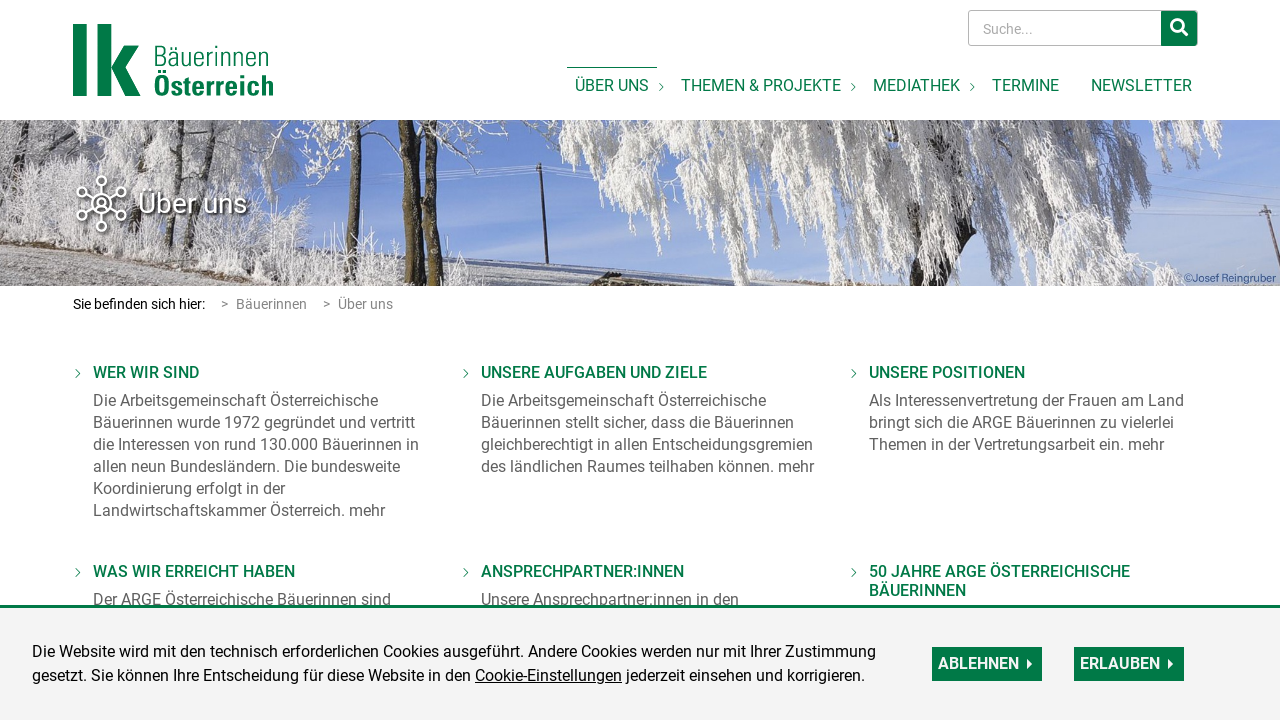

--- FILE ---
content_type: text/html; charset=utf-8
request_url: https://www.baeuerinnen.at/ueber-uns+2400++1000026+1028
body_size: 7471
content:
<!DOCTYPE html>

<!-- utf-8 -->




<!-- STATISTIK_MENU: Bäuerinnen -->
<!-- DEF_MAIN_CONFIG standard -->
	

<html lang="de" class="no-js font-size--s">
<head>
    <title>Über uns | baeuerinnen.at - Über uns</title>

	<meta http-equiv="Content-Type" content="text/html; charset=utf-8">
	<meta name="keywords" content="">
	<meta name="viewport" content="width=device-width, initial-scale=1">
	<meta http-equiv="X-UA-Compatible" content="IE=edge">
	<meta name="robots" content="index,follow,noarchive">
	<meta name="generator" content="">
	<meta name="description" content="">
	<meta name="language" content="de">
	<meta name="mobile-web-app-capable" content="yes">
	<meta name="apple-mobile-web-app-status-bar-style" content="default">
	<link rel="icon" href="/favicon.ico" type="image/x-icon" /><link rel="shortcut icon" href="/favicon.ico" type="image/x-icon"  />
	<!-- Chrome, Firefox OS and Opera -->
	<meta name="theme-color" content="#d0e3d0" />
	<!-- Windows Phone -->
	<meta name="msapplication-navbutton-color"
	      content="#d0e3d0" />
	<!-- iOS Safari -->
	<meta name="apple-mobile-web-app-status-bar-style" content="#d0e3d0" />

	<link rel="canonical" href="https://www.baeuerinnen.at/ueber-uns+2400+++1028" />
	<script>window.DC_STAT = window.DC_STAT || []; </script>
 
<style id="critical" type="text/css">@font-face { font-display: swap; font-family: "Roboto"; font-style: normal; font-weight: 400; src: url("/src_project/fonts/Roboto/roboto-v30-latin-regular.woff") format("woff"), url("/src_project/fonts/Roboto/roboto-v30-latin-regular.woff2") format("woff2"); } *, *::before, *::after { box-sizing: border-box; } .d-none { display: none !important; } .row { display: flex; flex-wrap: wrap; margin-right: -15px; margin-left: -15px; } .col, .col-auto, .col-xs-12, .col-sm-12, .col-md-12, .col-lg-12, .col-xl-12 { width: 100%; padding-right: 15px; padding-left: 15px; } .col { flex-basis: 0; flex-grow: 1; max-width: 100%; } .col-auto { flex: 0 0 auto; width: auto; max-width: 100%; } .collapse:not(.show) { display: none; } .collapse:not(.show) .slick-slider { display: none; } .slick-slider:not(.slick-initialized) { visibility: hidden !important; } .slick-slider:not(.slick-initialized) > div:not(:first-child) { display: none !important; } .slick-slider:not(.slick-initialized) .caption { display: none; } .slick-slider:not(.slick-initialized):first-of-type > div:first-child img:first-of-type { visibility: visible; } body { font-family: "Roboto", sans-serif; } img { max-width: 100%; height: auto; }</style>
<!-- [apc] cache hit, valid -->
	<link rel="stylesheet" title="default" href="/src_pages/pkgs/29b2cd187815ce02a1659a3e89dc9deb_0.css?_=1768634524"/>

	<!-- [apc] cache hit, valid -->
	<link rel="stylesheet" title="default" href="/src_pages/pkgs/091141e70c7581f2739a23aa3d1b224e_0.css?_=1768634524"/>
	<link rel="stylesheet" title="default" href="/src_pages/pkgs/091141e70c7581f2739a23aa3d1b224e_1.css?_=1768634524"/>
	<!-- [apc] cache hit, valid -->
	<script charset="utf-8" src="/src_pages/pkgs/730695c1a8e80a850605d6d0275c0714_0.js?_=1768633943"></script>
	



















</head>
<body class="full"  id="de">
<!-- statistics -->
<script>
  var _paq = window._paq = window._paq || [];
  /* tracker methods like "setCustomDimension" should be called before "trackPageView" */
  _paq.push(['trackPageView']);
  _paq.push(['enableLinkTracking']);
  (function() {
    var u="//matstat01.digidev.at/";
    _paq.push(['setTrackerUrl', u+'lko']);
    _paq.push(['setSiteId', '21']);
    var d=document, g=d.createElement('script'), s=d.getElementsByTagName('script')[0];
    g.async=true; g.src=u+'digistat.js'; s.parentNode.insertBefore(g,s);
  })();
</script>
<!-- statistics -->

<div class="browserwarn" style="display: none;">Für Browser < IE 11 nicht optimiert. Verwenden Sie bitte einen aktuelleren Browser.</div>

<div class="channel par-id1028 open nodoc id1028 nav-display layout3 baeuerinnen resp4">

<div id="wrap" class="row-fluid wrap">




<header class="main-header">

<nav class="navbar navbar-expand-md navbar-light btco-hover-menu">

<div class="container">

<div class="brand">

<a class="logo" href="/" target="_self" title="... Startseite">

<img src="/src_project/svg/portal/logo.svg" class="logo-logo">

</a>

</div>

<a class="newsletter-button" role="button" title="Zum Newsletter anmelden"  href="/newsletter+2500+++1056">

<svg aria-hidden="true" viewBox="0 0 22 17">

<use xlink:href="/src_project/svg/portal/newsletter_1.svg#Ebene_1"></use>

</svg>

<span>Zum Newsletter anmelden</span>

</a>

<div class="content-mob-btn">

<button id="trigger-menu" class="hamburger-close navbar-toggler collapsed" type="button" data-toggle="collapse" data-target="#navbarsMainMenu" aria-controls="#navbarsMainMenu" aria-label="Toggle navigation">

<svg class="svgicon-mobilebutton" aria-hidden="true" viewBox="0 0 56 40">

<use xlink:href="/src_project/svg/portal/burger.svg#Ebene_1"></use>

</svg>

<svg class="svgicon-close-mobilebutton" aria-hidden="true" viewBox="0 0 12 12">

<use xlink:href="/src_project/svg/portal/close.svg#Ebene_1"></use>

</svg>

</button>

</div>

<div class="collapse navbar-collapse" id="navbarsSearchBox">

						<script type="text/javascript">

		$(document).ready(function() {
			$("input#fulltext_search").autocomplete({
				source: "/?mlay_id=10042&menu=Bäuerinnen&npf_cache=no&r="+Math.round(Math.random()*1000000), //autocomplete data
				open: function() {
					$(this).autocomplete("widget").css("z-index", 5000);
					return false;
				},
				select: function(event, ui) {
					var origEvent = event;
					while (origEvent.originalEvent !== undefined)
						origEvent = origEvent.originalEvent;
					if (origEvent.type == "keydown")
						$("#search-form").submit();
				}
			});

			$("#fulltext_search").bind("focus", function(){
				if($(this).val() == "Suche...") $(this).val("");
			});

			$("#fulltext_search").bind("blur", function() {
				if($(this).val() == "") $(this).val("");
			});

			$("#fulltext_search").keydown(function(event){ //enter event.
				if(event.keyCode == 13) {
					if($('#fulltext_search').val() != 'Suche...') {
						$("#search-form").submit();
					} else {
						$("#fulltext_search").val("").focus();
						return false;
					}
				}
			});
		});

		function vt_search() {
			if($('#fulltext_search').val() != 'Suche...') {
				$("#search-form").submit();
			} else {
				$("#fulltext_search").val("").focus();
				return false;
			}
		}

	</script>

	<form id="search-form" class="form-inline" method="GET" action="/volltextsuche+2400++1000015+1022">
		<input type="hidden" value="no" name="npf_cache" />
		<label for="fulltext_search" class="sr-only">Volltextsuche</label>
		<input
			type="text"
			id="fulltext_search"
			class="form-control"
			placeholder="Suche..."
			name="fulltext_search"
			value=""
			tabindex="4"
			aria-label="Search"
			data-provide="typeahead"
		/>

		<button type="submit" id="solr-form-submit-forw" class="btn" onclick="vt_search();" tabindex="5">
			<i class="fas fa-search fa-2x"></i>
		</button>

	</form>



</div>

<div class="collapse navbar-collapse" id="navbarsMainMenu">


	<ul class="navbar-nav mr-auto">
		<li class="nav-item active dropdown">
			<a class=" menu1028 dropdown-toggle nav-link" title="Über uns" href="/ueber-uns+2400++1000026" target="_self"><span>Über uns</span></a>
			<ul class="dropdown-menu folder1028">
				<li class="d-lg-none d-xl-none  active">
					<a class=" dropdown-item header1028 nav-link" title="Über uns" href="/ueber-uns+2400++1000026" target="_self"><span>Über uns</span></a>
				</li>

										<li class=" dropdown">
								<a class=" level2 menu1041 dropdown-item dropdown-toggle1041 dropdown-item" title="Wer wir sind" href="/wer-wir-sind+2400++1000224" target="_self"><span>Wer wir sind</span></a>

							</li>
							<li class=" dropdown">
								<a class=" level2 menu1042 dropdown-item dropdown-toggle1042 dropdown-item" title="Unsere Aufgaben und Ziele" href="/unsere-aufgaben-und-ziele+2400++1000226" target="_self"><span>Unsere Aufgaben und Ziele</span></a>

							</li>
							<li class=" dropdown">
								<a class=" level2 menu1051 dropdown-item dropdown-toggle1051 dropdown-item" title="Unsere Positionen" href="/unsere-positionen+2400++1000238" target="_self"><span>Unsere Positionen</span></a>

							</li>
							<li class=" dropdown">
								<a class=" level2 menu1043 dropdown-item dropdown-toggle1043 dropdown-item" title="Was wir erreicht haben" href="/was-wir-erreicht-haben+2400++1000227" target="_self"><span>Was wir erreicht haben</span></a>

							</li>
							<li class=" dropdown">
								<a class=" level2 menu1032 dropdown-item dropdown-toggle1032 dropdown-item" title="Ansprechpartnerinnen" href="/ansprechpartnerinnen+2400++1000104" target="_self"><span>Ansprechpartnerinnen</span></a>

							</li>
							<li class=" dropdown">
								<a class=" level2 menu1098 dropdown-item dropdown-toggle1098 dropdown-item" title="50 Jahre ARGE Österreichische Bäuerinnen" href="/50-jahre-arge-oesterreichische-baeuerinnen+2400++2736521" target="_self"><span>50 Jahre ARGE Österreichische Bäuerinnen</span></a>

							</li>
							<li class=" dropdown">
								<a class=" level2 menu1110 dropdown-item dropdown-toggle1110 dropdown-item" title="Bundesbäuerinnentag 2026" href="/bundesbaeuerinnentag-2026+2400++2750176" target="_self"><span>Bundesbäuerinnentag 2026</span></a>

							</li>
							<li class=" dropdown">
								<a class=" level2 menu1106 dropdown-item dropdown-toggle1106 dropdown-item" title="Nachlese Bundesbäuerinnentag 2024" href="/nachlese-bundesbaeuerinnentag-2024+2400++2742903" target="_self"><span>Nachlese Bundesbäuerinnentag 2024</span></a>

							</li>
							<li class=" dropdown">
								<a class=" level2 menu1100 dropdown-item dropdown-toggle1100 dropdown-item" title="Nachlese Bundesbäuerinnentag 2022" href="/nachlese-bundesbaeuerinnentag-2022+2400++2736523" target="_self"><span>Nachlese Bundesbäuerinnentag 2022</span></a>

							</li>
							<li class=" dropdown">
								<a class=" level2 menu1108 dropdown-item dropdown-toggle1108 dropdown-item" title="Bäuerinnen im Talk - Nachlese" href="/baeuerinnen-im-talk-nachlese+2400++2748294" target="_self"><span>Bäuerinnen im Talk - Nachlese</span></a>

							</li>
			</ul>
		</li>
		<li class="nav-item dropdown">
			<a class=" menu1033 dropdown-toggle nav-link" title="Themen &amp; Projekte" href="/themen-projekte+2400++1000113" target="_self"><span>Themen & Projekte</span></a>
			<ul class="dropdown-menu folder1033">
				<li class="d-lg-none d-xl-none ">
					<a class=" dropdown-item header1033 nav-link" title="Themen &amp; Projekte" href="/themen-projekte+2400++1000113" target="_self"><span>Themen & Projekte</span></a>
				</li>

										<li class=" dropdown">
								<a class=" level2 menu1092 dropdown-item dropdown-toggle1092 dropdown-item" title="Aktuell" href="/aktuell+2400++2733053" target="_self"><span>Aktuell</span></a>

							</li>
							<li class=" dropdown">
								<a class=" level2 menu1044 dropdown-item dropdown-toggle1044 dropdown-item" title="Interessenvertretung - Was Bäuerinnen und Landfrauen stärkt" href="/interessenvertretung-was-baeuerinnen-und-landfrauen-staerkt+2400++1000230" target="_self"><span>Interessenvertretung - Was Bäuerinnen und Landfrauen stärkt</span></a>

							</li>
							<li class=" dropdown">
								<a class=" level2 menu1054 dropdown-item dropdown-toggle1054 dropdown-item" title="Rechte der Frau in der Landwirtschaft" href="/rechte-der-frau-in-der-landwirtschaft+2400++1000352" target="_self"><span>Rechte der Frau in der Landwirtschaft</span></a>

							</li>
							<li class=" dropdown">
								<a class=" level2 menu1047 dropdown-item dropdown-toggle1047 dropdown-item" title="Partnerschaftliche Lebens- und Betriebsführung" href="/partnerschaftliche-lebens-und-betriebsfuehrung+2400++1000234" target="_self"><span>Partnerschaftliche Lebens- und Betriebsführung</span></a>

							</li>
							<li class=" dropdown">
								<a class=" level2 menu1046 dropdown-item dropdown-toggle1046 dropdown-item" title="Dialog mit der Gesellschaft" href="/dialog-mit-der-gesellschaft+2400++1000233" target="_self"><span>Dialog mit der Gesellschaft</span></a>

							</li>
							<li class=" dropdown">
								<a class=" level2 menu1049 dropdown-item dropdown-toggle1049 dropdown-item" title="Bäuerinnen international" href="/baeuerinnen-international+2400++1000236" target="_self"><span>Bäuerinnen international</span></a>

							</li>
							<li class=" dropdown">
								<a class=" level2 menu1111 dropdown-item dropdown-toggle1111 dropdown-item" title="Projekte" href="/projekte+2400++2751806" target="_self"><span>Projekte</span></a>

<ul class="dropdown-menu">
<li><a class=" dropdown-item level3 menu11111060 dropdown-item" title="ZAMm unterwegs" href="/zamm-unterwegs+2400++2727662" target="_self"><span>ZAMm unterwegs</span></a>
</li><li><a class=" dropdown-item level3 menu11111061 dropdown-item" title="Lebensqualität Bauernhof" href="/lebensqualitaet-bauernhof+2400++2727670" target="_self"><span>Lebensqualität Bauernhof</span></a>
</li><li><a class=" dropdown-item level3 menu11111062 dropdown-item" title="Seminarbäuerinnen Österreich" href="/seminarbaeuerinnen-oesterreich+2400++2727727" target="_self"><span>Seminarbäuerinnen Österreich</span></a>
</li>
</ul>
							</li>
			</ul>
		</li>
		<li class="nav-item dropdown">
			<a class=" menu1034 dropdown-toggle nav-link" title="Mediathek" href="/mediathek+2400++1000114" target="_self"><span>Mediathek</span></a>
			<ul class="dropdown-menu folder1034">
				<li class="d-lg-none d-xl-none ">
					<a class=" dropdown-item header1034 nav-link" title="Mediathek" href="/mediathek+2400++1000114" target="_self"><span>Mediathek</span></a>
				</li>

										<li class=" dropdown">
								<a class=" level2 menu1036 dropdown-item dropdown-toggle1036 dropdown-item" title="Presseaussendungen" href="/presseaussendungen+2400++1000126" target="_self"><span>Presseaussendungen</span></a>

							</li>
							<li class=" dropdown">
								<a class=" level2 menu1037 dropdown-item dropdown-toggle1037 dropdown-item" title="Pressefotos" href="/pressefotos+2400++1000150" target="_self"><span>Pressefotos</span></a>

							</li>
							<li class=" dropdown">
								<a class=" level2 menu1058 dropdown-item dropdown-toggle1058 dropdown-item" title="Fotoalben" href="/fotoalben+2400++2726561" target="_self"><span>Fotoalben</span></a>

							</li>
							<li class=" dropdown">
								<a class=" level2 menu1038 dropdown-item dropdown-toggle1038 dropdown-item" title="Videos" href="/videos+2400++1000151" target="_self"><span>Videos</span></a>

							</li>
							<li class=" dropdown">
								<a class=" level2 menu1050 dropdown-item dropdown-toggle1050 dropdown-item" title="Broschüren" href="/broschueren+2400++1000237" target="_self"><span>Broschüren</span></a>

							</li>
			</ul>
		</li>
		<li class="nav-item">
			<a class=" menu1035 nav-link" title="Termine" href="/termine+2400++1000117" target="_self"><span>Termine</span></a>
		</li>
		<li class="nav-item">
			<a class=" menu1056 nav-link" title="Newsletter" href="/newsletter+2400++2726525" target="_self"><span>Newsletter</span></a>
		</li>
	</ul>


</div>

</div>

</nav>

</header>

<section>
				<div class="header-image">
					<div class="header-slide">
						
						
							
						<img loading="lazy"
								class="ext-jpg"
								width="2076"
								height="270"
								alt="HEADER Über uns  - Winter 1 © Josef Reingruber"
								title="HEADER Über uns  - Winter 1 © Josef Reingruber"
								srcset="https://cdn.lko.at/baeuerinnen.at/media/image/2025.12.16/1765866715665858.jpg?m=NTc1LA%3D%3D&amp;_=1765883869 575w,https://cdn.lko.at/baeuerinnen.at/media/image/2025.12.16/1765866715665858.jpg?m=NzY3LA%3D%3D&amp;_=1765883869 767w,https://cdn.lko.at/baeuerinnen.at/media/image/2025.12.16/1765866715665858.jpg?m=OTkxLA%3D%3D&amp;_=1765883869 991w,https://cdn.lko.at/baeuerinnen.at/media/image/2025.12.16/1765866715665858.jpg?m=MTE5OSw%3D&amp;_=1765883869 1199w,https://cdn.lko.at/baeuerinnen.at/media/image/2025.12.16/1765866715665858.jpg?m=LDI3MA%3D%3D&amp;_=1765883869 2076w"
								src="https://cdn.lko.at/baeuerinnen.at/media/image/2025.12.16/1765866715665858.jpg?m=LDI3MA%3D%3D&amp;_=1765883869" sizes="(max-width:575px) 575px, (max-width:767px) 767px, (max-width:991px) 991px, (max-width:1199px) 1199px, 2076px">

							
						
					
						<div class="caption">
							<div class="container">
								
										<svg aria-hidden="true" viewBox="0 0 68 68" class="close-btn-mobile">
											<use xlink:href="/src_project/svg/portal/ueber_uns.svg#Ebene_1"></use>
										</svg>
								<h5><a href="/ueber-uns+2400++1000026+1028" target="_self" >Über uns</a></h5>
							</div>
						</div>
					</div>
				</div>
			</section>

<div class="container">






















<nav aria-label="breadcrumb">

<ol class="breadcrumb">

<li class="breadcrumb-item d1">Sie befinden sich hier:</li><li class="breadcrumb-item d3"><a href="/" target="_self">Bäuerinnen</a></li><li class="breadcrumb-item active b1"><a title="Über uns" href="/ueber-uns+2400++1000026" target="_self"><span title="Über uns">Über uns</span></a>
</li>


</ol>

</nav>

<div class="row">

<main class="col-lg-12">

<article class="hidetext">



							<section class="column-list-image">
								<div class="row">
											<div class="col-xs-12 col-md-12 col-lg-12">
			<ul>
						<li class="col-xs-12 col-md-4 col-lg-4">
			<section class="content-container style999">
				<a href="/wer-wir-sind+2400++1000224+1041" target="_self"  title="Wer wir sind">
				<div class="content-text">
					<h2>Wer wir sind</h2>
					Die Arbeitsgemeinschaft Österreichische Bäuerinnen wurde 1972 gegründet und vertritt die Interessen von rund 130.000 Bäuerinnen in allen neun Bundesländern. Die bundesweite Koordinierung erfolgt in der Landwirtschaftskammer Österreich. 
					mehr
				</div>
				</a>
			</section>
		</li>
		<li class="col-xs-12 col-md-4 col-lg-4">
			<section class="content-container style999">
				<a href="/unsere-aufgaben-und-ziele+2400++1000226+1042" target="_self"  title="Unsere Aufgaben und Ziele">
				<div class="content-text">
					<h2>Unsere Aufgaben und Ziele</h2>
					Die Arbeitsgemeinschaft Österreichische Bäuerinnen stellt sicher, dass die Bäuerinnen gleichberechtigt in allen Entscheidungsgremien des ländlichen Raumes teilhaben können.
					mehr
				</div>
				</a>
			</section>
		</li>
		<li class="col-xs-12 col-md-4 col-lg-4">
			<section class="content-container style999">
				<a href="/unsere-positionen+2400++1000238+1051" target="_self"  title="Unsere Positionen">
				<div class="content-text">
					<h2>Unsere Positionen</h2>
					Als Interessenvertretung der Frauen am Land bringt sich die ARGE Bäuerinnen zu vielerlei Themen in der Vertretungsarbeit ein.
					mehr
				</div>
				</a>
			</section>
		</li>
	</ul>
	<ul>
		<li class="col-xs-12 col-md-4 col-lg-4">
			<section class="content-container style999">
				<a href="/was-wir-erreicht-haben+2400++1000227+1043" target="_self"  title="Was wir erreicht haben">
				<div class="content-text">
					<h2>Was wir erreicht haben</h2>
					Der ARGE Österreichische Bäuerinnen sind wichtige Meilensteine für die rechtliche und soziale Absicherung der Frauen in der Land- und Forstwirtschaft gelungen. 
					mehr
				</div>
				</a>
			</section>
		</li>
		<li class="col-xs-12 col-md-4 col-lg-4">
			<section class="content-container style999">
				<a href="/ansprechpartnerinnen-funktionaerinnen-buero+2400++1000104+1032" target="_self"  title="Ansprechpartner:innen ">
				<div class="content-text">
					<h2>Ansprechpartner:innen </h2>
					Unsere Ansprechpartner:innen in den Landwirtschaftskammern stehen Ihnen gerne für Ihre Fragen und Anliegen zur Verfügung. 
					mehr
				</div>
				</a>
			</section>
		</li>
		<li class="col-xs-12 col-md-4 col-lg-4">
			<section class="content-container style999">
				<a href="/50-jahre-arge-oesterreichische-baeuerinnen+2400++2736521+1098" target="_self"  title="50 Jahre ARGE Österreichische Bäuerinnen">
				<div class="content-text">
					<h2>50 Jahre ARGE Österreichische Bäuerinnen</h2>
					Die ARGE Österreichische Bäuerinnen hat in den vergangenen fünf Jahrzehnten die Welt der Frauen in der Land- und Forstwirtschaft nachhaltig verändert.
					mehr
				</div>
				</a>
			</section>
		</li>
	</ul>
	<ul>
		<li class="col-xs-12 col-md-4 col-lg-4">
			<section class="content-container style999">
				<a href="/nachlese-baeuerinnen-im-talk+2400++2748294" target="_self"  title=""Bäuerinnen im Talk" - Nachlese">
				<div class="content-text">
					<h2>"Bäuerinnen im Talk" - Nachlese</h2>
					Seit 2021 bringen wir mit dem Online-Format Bäuerinnen zusammen, greifen neue Themen auf und präsentieren dazu Expertisen von Fachfrauen und -männern.. 
					mehr
				</div>
				</a>
			</section>
		</li>
		<li class="col-xs-12 col-md-4 col-lg-4">
			<section class="content-container style999">
				<a href="/bundesbaeuerinnentag-2026+2400++2750176" target="_self"  title="Bundesbäuerinnentag 2026">
				<div class="content-text">
					<h2>Bundesbäuerinnentag 2026</h2>
					Alle Informationen zu Anmeldung, Infos vor Ort, Besichtigungsmöglichkeiten, etc.
					mehr
				</div>
				</a>
			</section>
		</li>
		<li class="col-xs-12 col-md-4 col-lg-4">
			<section class="content-container style999">
				<a href="/nachlese-bundesbaeuerinnentag-2024+2400++2742903+1106" target="_self"  title="Bundesbäuerinnentag 2024 - Nachlese">
				<div class="content-text">
					<h2>Bundesbäuerinnentag 2024 - Nachlese</h2>
					Hier finden Sie Berichte, Fotos und Videos vom Bundesbäuerinnentag 2024.
					mehr
				</div>
				</a>
			</section>
		</li>
	</ul>
	<ul>
		<li class="col-xs-12 col-md-4 col-lg-4">
			<section class="content-container style999 last">
				<a href="/nachlese-bundesbaeuerinnentag-2022+2400++2736523+1100" target="_self"  title="Bundesbäuerinnentag 2022 - Nachlese">
				<div class="content-text">
					<h2>Bundesbäuerinnentag 2022 - Nachlese</h2>
					Es war eine aufregende Veranstaltung mit der Verleihung der ZAMm-Urkunden, Gästen aus der Politik und wertvollen Inputs. 
					mehr
				</div>
				</a>
			</section>
		</li>

			</ul>
		</div>
								</div>
							</section>


</article>

</main>

</div>

</div>

<footer id="main-footer">
	<div class="container">
		<div class="row">
			<div class="col-xs-12 col-sm-4 col-lg-3">
				<a class="logo" href="/" target="_self" title="... Startseite">
					<img src="/src_project/svg/portal/logo.svg" class="logo-logo">
				</a>
			</div>
			<div class="col-xs-12 col-sm-7 col-lg-8">
				<h2>Bäuerinnen Österreich</h2>
				<ul>
					<li>
						© 2026						<br>
						Schauflergasse 6, 1015 Wien | E-Mail: <a href="mailto:baeuerinnen@lk-oe.at">baeuerinnen@lk-oe.at</a>
					</li>
				</ul>
				<div class="footer-links">
						<div class="footer-links">
		<ul>
						<li><a href="/impressum+2400++1000190+1039" target="_self">Impressum</a></li>
			<li><a href="/datenschutz+2400++2726569+1059" target="_self">Datenschutz</a></li>
			<li><a href="/barrierefreiheit+2400++2747934+1107" target="_self">Barrierefreiheit</a></li>
			<li><a href="/kontakt+2400++1000191+1040" target="_self">Kontakt</a></li>

		</ul>
	</div>
				</div>
			</div>
		</div>
	</div>
</footer>


<footer class="action-footer">
	<div class="container">
		<div class="row">
			<div class="col-xs-12 col-md-6 ">
				<div class="social-link ">
					<ul>
						<li>
							<a class="newsletter" title="newsletter" href="/newsletter+2500+++1056">
							   		<svg aria-hidden="true" viewBox="0 0 36 36">
										<use xlink:href="/src_project/svg/portal/newsletter.svg#Ebene_1"></use>
									</svg>
									<span>Newsletter</span>
							</a>
						</li>
					</ul>
				</div>
			</div>
			<div class="col-xs-12 col-md-6 ">
				<div class="social-link ">
					<ul>
						<li>
							<a class="youtube" title="Youtube" target="_blank" href="https://www.youtube.com/channel/UCLXpFq8Y7sZAmRqszOLlEtQ">
						   		<svg aria-hidden="true" viewBox="0 0 36 36">
									<use xlink:href="/src_project/svg/portal/youtube.svg#Ebene_1"></use>
								</svg>
								<span>Youtube</span>
						   </a>
						</li>
					</ul>
				</div>
			</div>
		</div>
	</div>
</footer>





</div>

</div>
	<!-- [apc] cache hit, valid -->
	<script defer charset="utf-8" src="/src_pages/pkgs/f680f08db6de59868991d6cd51c3843c_0.js?_=1768634623"></script>
	<script>
	(function () {
		const Base64 = {
			_encode: b => btoa(String.fromCharCode(...new Uint8Array(b))),
			encode: s => Base64._encode(new TextEncoder().encode(s))
		}
		const params = new URLSearchParams({
			ref: Base64.encode(document.referrer),
			url: Base64.encode(location.href),
			res: `${screen.width}x${screen.height}`,
			col: window.screen.colorDepth
		})
		for (let p of [
			['statDataUrl', '/src_core/statistik/stat-data.js'],
			['k', '1bc5b09acf7273fc4be863fb23e9cc83'],
			['ld', '[base64]'],
			['i_src_target', '/src_core/external/log.php?tok=lagerhaus2&'],
			['stat_ajaxcall', params.toString() + '&detect_ajax=2'],
			['stat_url', params.toString()]
		])window.DC_STAT.push(p);
	})()
	</script>
	<script defer>$(document).ready(function(){if($(".flowplayer").toggleClass("flowplayer flowplayer-pre-init").children("video:first-child").removeAttr("controls").end().length){$.ajax({dataType:'script',cache:true,url:'/src_core/javascript/flowplayer7/dc-plugins/auto-playlist.js?_=1762789448',success:function(){$.ajax({dataType:'script',cache:true,url:'/src_core/javascript/flowplayer7/flowplayer.min.js?_=1762789448',success:function(){$.ajax({dataType:'script',cache:true,url:'/src_core/javascript/flowplayer7/flowplayer.config.js?_=1762789448',success:function(){$(".flowplayer-pre-init").toggleClass("flowplayer flowplayer-pre-init").addClass("fp-edgy").flowplayer().not(".no-gallery").flowplayerAutoPlaylist({"enable":false,"disableCounter":false});}});}});}});}});</script>
	<script async charset="utf-8">$(document).ready(function(){if($(".shariff").length){$.ajax({dataType:'script',cache:true,url:'/src_project/javascript/shariff.min.js?_=1765879945'});}});</script>
	<script defer>$(document).ready(function(){if($("[data-phonenumber]").length){$.ajax({dataType:'script',cache:true,url:'/src_core/javascript/dc-phonelink/phonelink.js?_=1762789448',success:function(){$('head > link[href][rel="stylesheet"]:last').after('<link rel="stylesheet" href="/src_core/javascript/dc-phonelink/phonelink.css"/>');}});}});</script>
	<script id="photo-sphere-viewer-script" type="deferred">
		import { Viewer, AutorotatePlugin } from '/src_core/javascript/photo-sphere-viewer/bundle.module.js'
		const l = document.createElement('link')
		l.rel = 'stylesheet'
		l.href = "/src_core/javascript/photo-sphere-viewer/bundle.module.css"
		l.onload = function () {
			for (const el of document.querySelectorAll('.photo-sphere-viewer')) {
				new Viewer({
					container: el,
					panorama: el.dataset.photoSrc,
					navbar: ['autorotate', 'zoom', 'caption', 'fullscreen'],
					plugins: [
						[AutorotatePlugin, {
							autorotatePitch: '5deg',
						}],
					],
				})
			}
		}
		document.head.appendChild(l)
	</script>
	<script>
		window.addEventListener('load', function () {
			// init psv module if photo-sphere-viewer detected
			if (document.querySelector('.photo-sphere-viewer')) {
				const s = document.getElementById('photo-sphere-viewer-script')
				s.remove()
				s.type = "module"
				document.head.appendChild(s)
			}
		})
	</script>
	<script async charset="utf-8" src="/src_core/javascript/statistik/statistik.js?_=1762789448"></script>
	<script async src="/src_project/javascript/easycmp/index.js"
		onload="initializeCMPFor && initializeCMPFor('portal','portal')"></script>
<!-- CACHED : 17.01.2026 09:09:16 -->
<!-- CACHE-FILE: __8a39d9a1646a6f80a391955aa95309b8.lyc -->

<!-- WRITE CACHE... -->
</body>
</html>


--- FILE ---
content_type: text/css
request_url: https://www.baeuerinnen.at/src_pages/pkgs/29b2cd187815ce02a1659a3e89dc9deb_0.css?_=1768634524
body_size: 24326
content:
/* *** generated @ 2026-01-17 08:22:04 *** */

/* ** [ /src_project/sites/portal/css/4/bootstrap.css ] ** */
:root{
--blue: #007bff;
--indigo: #6610f2;
--purple: #6f42c1;
--pink: #e83e8c;
--red: #dc3545;
--orange: #fd7e14;
--yellow: #ffc107;
--green: #28a745;
--teal: #20c997;
--cyan: #17a2b8;
--white: #ffffff;
--gray: #6c757d;
--gray-dark: #343a40;
--primary: #007bff;
--secondary: #6c757d;
--success: #28a745;
--info: #17a2b8;
--warning: #ffc107;
--danger: #dc3545;
--light: #f8f9fa;
--dark: #343a40;
--breakpoint-xs: 0;
--breakpoint-sm: 576px;
--breakpoint-md: 768px;
--breakpoint-lg: 992px;
--breakpoint-xl: 1200px;
--font-family-sans-serif: -apple-system,BlinkMacSystemFont,"Segoe UI",Roboto,"Helvetica Neue",Arial,"Noto Sans","Liberation Sans",sans-serif,"Apple Color Emoji","Segoe UI Emoji","Segoe UI Symbol","Noto Color Emoji";
--font-family-monospace: SFMono-Regular,Menlo,Monaco,Consolas,"Liberation Mono","Courier New",monospace;
}
*,
*::before,
*::after{
box-sizing: border-box;
}
html{
font-family: sans-serif;
line-height: 1.15;
-webkit-text-size-adjust: 100%;
-webkit-tap-highlight-color: rgba(0,0,0,0);
}
article,aside,figcaption,figure,footer,header,hgroup,main,nav,section{
display: block;
}
body{
margin: 0;
font-family: "Roboto";
font-size: 1rem;
font-weight: 400;
line-height: 1.5;
color: #212529;
text-align: left;
background-color: #ffffff;
}
[tabindex="-1"]:focus:not(:focus-visible){
outline: 0 !important;
}
hr{
box-sizing: content-box;
height: 0;
overflow: visible;
}
h1,h2,h3,h4,h5,h6{
margin-top: 0;
margin-bottom: 0.5rem;
}
p{
margin-top: 0;
margin-bottom: 1rem;
}
abbr[title],
abbr[data-original-title]{
text-decoration: underline;
-webkit-text-decoration: underline dotted;
text-decoration: underline dotted;
cursor: help;
border-bottom: 0;
-webkit-text-decoration-skip-ink: none;
text-decoration-skip-ink: none;
}
address{
margin-bottom: 1rem;
font-style: normal;
line-height: inherit;
}
ol,
ul,
dl{
margin-top: 0;
margin-bottom: 1rem;
}
ol ol,
ul ul,
ol ul,
ul ol{
margin-bottom: 0;
}
dt{
font-weight: 700;
}
dd{
margin-bottom: 0.5rem;
margin-left: 0;
}
blockquote{
margin: 0 0 1rem;
}
b,
strong{
font-weight: bolder;
}
small{
font-size: 80%;
}
sub,
sup{
position: relative;
font-size: 75%;
line-height: 0;
vertical-align: baseline;
}
sub{
bottom: -0.25em;
}
sup{
top: -0.5em;
}
a{
color: #007bff;
text-decoration: none;
background-color: transparent;
}
a:hover{
color: rgb(0,86.1,178.5);
text-decoration: underline;
}
a:not([href]):not([class]){
color: inherit;
text-decoration: none;
}
a:not([href]):not([class]):hover{
color: inherit;
text-decoration: none;
}
pre,
code,
kbd,
samp{
font-family: SFMono-Regular,Menlo,Monaco,Consolas,"Liberation Mono","Courier New",monospace;
font-size: 1em;
}
pre{
margin-top: 0;
margin-bottom: 1rem;
overflow: auto;
-ms-overflow-style: scrollbar;
}
figure{
margin: 0 0 1rem;
}
img{
vertical-align: middle;
border-style: none;
}
svg{
overflow: hidden;
vertical-align: middle;
}
table{
border-collapse: collapse;
}
caption{
padding-top: 0.75rem;
padding-bottom: 0.75rem;
color: #6c757d;
text-align: left;
caption-side: bottom;
}
th{
text-align: inherit;
text-align: -webkit-match-parent;
}
label{
display: inline-block;
margin-bottom: 0.5rem;
}
button{
border-radius: 0;
}
button:focus:not(:focus-visible){
outline: 0;
}
input,
button,
select,
optgroup,
textarea{
margin: 0;
font-family: inherit;
font-size: inherit;
line-height: inherit;
}
button,
input{
overflow: visible;
}
button,
select{
text-transform: none;
}
[role=button]{
cursor: pointer;
}
select{
word-wrap: normal;
}
button,
[type=button],
[type=reset],
[type=submit]{
-webkit-appearance: button;
}
button:not(:disabled),
[type=button]:not(:disabled),
[type=reset]:not(:disabled),
[type=submit]:not(:disabled){
cursor: pointer;
}
button::-moz-focus-inner,
[type=button]::-moz-focus-inner,
[type=reset]::-moz-focus-inner,
[type=submit]::-moz-focus-inner{
padding: 0;
border-style: none;
}
input[type=radio],
input[type=checkbox]{
box-sizing: border-box;
padding: 0;
}
textarea{
overflow: auto;
resize: vertical;
}
fieldset{
min-width: 0;
padding: 0;
margin: 0;
border: 0;
}
legend{
display: block;
width: 100%;
max-width: 100%;
padding: 0;
margin-bottom: 0.5rem;
font-size: 1.5rem;
line-height: inherit;
color: inherit;
white-space: normal;
}
progress{
vertical-align: baseline;
}
[type=number]::-webkit-inner-spin-button,
[type=number]::-webkit-outer-spin-button{
height: auto;
}
[type=search]{
outline-offset: -2px;
-webkit-appearance: none;
}
[type=search]::-webkit-search-decoration{
-webkit-appearance: none;
}
::-webkit-file-upload-button{
font: inherit;
-webkit-appearance: button;
}
output{
display: inline-block;
}
summary{
display: list-item;
cursor: pointer;
}
template{
display: none;
}
[hidden]{
display: none !important;
}
h1,h2,h3,h4,h5,h6,
.h1,.h2,.h3,.h4,.h5,.h6{
margin-bottom: 0.5rem;
font-weight: 500;
line-height: 1.2;
}
h1,.h1{
font-size: 2.5rem;
}
h2,.h2{
font-size: 2rem;
}
h3,.h3{
font-size: 1.75rem;
}
h4,.h4{
font-size: 1.5rem;
}
h5,.h5{
font-size: 1.25rem;
}
h6,.h6{
font-size: 1rem;
}
.lead{
font-size: 1.25rem;
font-weight: 300;
}
.display-1{
font-size: 6rem;
font-weight: 300;
line-height: 1.2;
}
.display-2{
font-size: 5.5rem;
font-weight: 300;
line-height: 1.2;
}
.display-3{
font-size: 4.5rem;
font-weight: 300;
line-height: 1.2;
}
.display-4{
font-size: 3.5rem;
font-weight: 300;
line-height: 1.2;
}
hr{
margin-top: 1rem;
margin-bottom: 1rem;
border: 0;
border-top: 1px solid rgba(0,0,0,0.1);
}
small,
.small{
font-size: 0.875em;
font-weight: 400;
}
mark,
.mark{
padding: 0.2em;
background-color: #fcf8e3;
}
.list-unstyled{
padding-left: 0;
list-style: none;
}
.list-inline{
padding-left: 0;
list-style: none;
}
.list-inline-item{
display: inline-block;
}
.list-inline-item:not(:last-child){
margin-right: 0.5rem;
}
.initialism{
font-size: 90%;
text-transform: uppercase;
}
.blockquote{
margin-bottom: 1rem;
font-size: 1.25rem;
}
.blockquote-footer{
display: block;
font-size: 0.875em;
color: #6c757d;
}
.blockquote-footer::before{
content: "— ";
}
.img-fluid{
max-width: 100%;
height: auto;
}
.img-thumbnail{
padding: 0.25rem;
background-color: #ffffff;
border: 1px solid #dee2e6;
border-radius: 0.25rem;
max-width: 100%;
height: auto;
}
.figure{
display: inline-block;
}
.figure-img{
margin-bottom: 0.5rem;
line-height: 1;
}
.figure-caption{
font-size: 90%;
color: #6c757d;
}
code{
font-size: 87.5%;
color: #e83e8c;
word-wrap: break-word;
}
a > code{
color: inherit;
}
kbd{
padding: 0.2rem 0.4rem;
font-size: 87.5%;
color: #ffffff;
background-color: #212529;
border-radius: 0.2rem;
}
kbd kbd{
padding: 0;
font-size: 100%;
font-weight: 700;
}
pre{
display: block;
font-size: 87.5%;
color: #212529;
}
pre code{
font-size: inherit;
color: inherit;
word-break: normal;
}
.pre-scrollable{
max-height: 340px;
overflow-y: scroll;
}
.container,
.container-fluid,
.container-xl,
.container-lg,
.container-md,
.container-sm{
width: 100%;
padding-right: 15px;
padding-left: 15px;
margin-right: auto;
margin-left: auto;
}
@media (min-width: 576px){
.container-sm,.container{
max-width: 540px;
}
}
@media (min-width: 768px){
.container-md,.container-sm,.container{
max-width: 738px;
}
}
@media (min-width: 992px){
.container-lg,.container-md,.container-sm,.container{
max-width: 960px;
}
}
@media (min-width: 1200px){
.container-xl,.container-lg,.container-md,.container-sm,.container{
max-width: 1165px;
}
}
.row{
display: flex;
flex-wrap: wrap;
margin-right: -15px;
margin-left: -15px;
}
.no-gutters{
margin-right: 0;
margin-left: 0;
}
.no-gutters > .col,
.no-gutters > [class*=col-]{
padding-right: 0;
padding-left: 0;
}
.col-xl,
.col-xl-auto,.col-xl-12,.col-xl-11,.col-xl-10,.col-xl-9,.col-xl-8,.col-xl-7,.col-xl-6,.col-xl-5,.col-xl-4,.col-xl-3,.col-xl-2,.col-xl-1,.col-lg,
.col-lg-auto,.col-lg-12,.col-lg-11,.col-lg-10,.col-lg-9,.col-lg-8,.col-lg-7,.col-lg-6,.col-lg-5,.col-lg-4,.col-lg-3,.col-lg-2,.col-lg-1,.col-md,
.col-md-auto,.col-md-12,.col-md-11,.col-md-10,.col-md-9,.col-md-8,.col-md-7,.col-md-6,.col-md-5,.col-md-4,.col-md-3,.col-md-2,.col-md-1,.col-sm,
.col-sm-auto,.col-sm-12,.col-sm-11,.col-sm-10,.col-sm-9,.col-sm-8,.col-sm-7,.col-sm-6,.col-sm-5,.col-sm-4,.col-sm-3,.col-sm-2,.col-sm-1,.col,
.col-auto,.col-12,.col-11,.col-10,.col-9,.col-8,.col-7,.col-6,.col-5,.col-4,.col-3,.col-2,.col-1{
position: relative;
width: 100%;
padding-right: 15px;
padding-left: 15px;
}
.col{
flex-basis: 0;
flex-grow: 1;
max-width: 100%;
}
.row-cols-1 > *{
flex: 0 0 100%;
max-width: 100%;
}
.row-cols-2 > *{
flex: 0 0 50%;
max-width: 50%;
}
.row-cols-3 > *{
flex: 0 0 33.3333333333%;
max-width: 33.3333333333%;
}
.row-cols-4 > *{
flex: 0 0 25%;
max-width: 25%;
}
.row-cols-5 > *{
flex: 0 0 20%;
max-width: 20%;
}
.row-cols-6 > *{
flex: 0 0 16.6666666667%;
max-width: 16.6666666667%;
}
.col-auto{
flex: 0 0 auto;
width: auto;
max-width: 100%;
}
.col-1{
flex: 0 0 8.33333333%;
max-width: 8.33333333%;
}
.col-2{
flex: 0 0 16.66666667%;
max-width: 16.66666667%;
}
.col-3{
flex: 0 0 25%;
max-width: 25%;
}
.col-4{
flex: 0 0 33.33333333%;
max-width: 33.33333333%;
}
.col-5{
flex: 0 0 41.66666667%;
max-width: 41.66666667%;
}
.col-6{
flex: 0 0 50%;
max-width: 50%;
}
.col-7{
flex: 0 0 58.33333333%;
max-width: 58.33333333%;
}
.col-8{
flex: 0 0 66.66666667%;
max-width: 66.66666667%;
}
.col-9{
flex: 0 0 75%;
max-width: 75%;
}
.col-10{
flex: 0 0 83.33333333%;
max-width: 83.33333333%;
}
.col-11{
flex: 0 0 91.66666667%;
max-width: 91.66666667%;
}
.col-12{
flex: 0 0 100%;
max-width: 100%;
}
.order-first{
order: -1;
}
.order-last{
order: 13;
}
.order-0{
order: 0;
}
.order-1{
order: 1;
}
.order-2{
order: 2;
}
.order-3{
order: 3;
}
.order-4{
order: 4;
}
.order-5{
order: 5;
}
.order-6{
order: 6;
}
.order-7{
order: 7;
}
.order-8{
order: 8;
}
.order-9{
order: 9;
}
.order-10{
order: 10;
}
.order-11{
order: 11;
}
.order-12{
order: 12;
}
.offset-1{
margin-left: 8.33333333%;
}
.offset-2{
margin-left: 16.66666667%;
}
.offset-3{
margin-left: 25%;
}
.offset-4{
margin-left: 33.33333333%;
}
.offset-5{
margin-left: 41.66666667%;
}
.offset-6{
margin-left: 50%;
}
.offset-7{
margin-left: 58.33333333%;
}
.offset-8{
margin-left: 66.66666667%;
}
.offset-9{
margin-left: 75%;
}
.offset-10{
margin-left: 83.33333333%;
}
.offset-11{
margin-left: 91.66666667%;
}
@media (min-width: 576px){
.col-sm{
flex-basis: 0;
flex-grow: 1;
max-width: 100%;
}
.row-cols-sm-1 > *{
flex: 0 0 100%;
max-width: 100%;
}
.row-cols-sm-2 > *{
flex: 0 0 50%;
max-width: 50%;
}
.row-cols-sm-3 > *{
flex: 0 0 33.3333333333%;
max-width: 33.3333333333%;
}
.row-cols-sm-4 > *{
flex: 0 0 25%;
max-width: 25%;
}
.row-cols-sm-5 > *{
flex: 0 0 20%;
max-width: 20%;
}
.row-cols-sm-6 > *{
flex: 0 0 16.6666666667%;
max-width: 16.6666666667%;
}
.col-sm-auto{
flex: 0 0 auto;
width: auto;
max-width: 100%;
}
.col-sm-1{
flex: 0 0 8.33333333%;
max-width: 8.33333333%;
}
.col-sm-2{
flex: 0 0 16.66666667%;
max-width: 16.66666667%;
}
.col-sm-3{
flex: 0 0 25%;
max-width: 25%;
}
.col-sm-4{
flex: 0 0 33.33333333%;
max-width: 33.33333333%;
}
.col-sm-5{
flex: 0 0 41.66666667%;
max-width: 41.66666667%;
}
.col-sm-6{
flex: 0 0 50%;
max-width: 50%;
}
.col-sm-7{
flex: 0 0 58.33333333%;
max-width: 58.33333333%;
}
.col-sm-8{
flex: 0 0 66.66666667%;
max-width: 66.66666667%;
}
.col-sm-9{
flex: 0 0 75%;
max-width: 75%;
}
.col-sm-10{
flex: 0 0 83.33333333%;
max-width: 83.33333333%;
}
.col-sm-11{
flex: 0 0 91.66666667%;
max-width: 91.66666667%;
}
.col-sm-12{
flex: 0 0 100%;
max-width: 100%;
}
.order-sm-first{
order: -1;
}
.order-sm-last{
order: 13;
}
.order-sm-0{
order: 0;
}
.order-sm-1{
order: 1;
}
.order-sm-2{
order: 2;
}
.order-sm-3{
order: 3;
}
.order-sm-4{
order: 4;
}
.order-sm-5{
order: 5;
}
.order-sm-6{
order: 6;
}
.order-sm-7{
order: 7;
}
.order-sm-8{
order: 8;
}
.order-sm-9{
order: 9;
}
.order-sm-10{
order: 10;
}
.order-sm-11{
order: 11;
}
.order-sm-12{
order: 12;
}
.offset-sm-0{
margin-left: 0;
}
.offset-sm-1{
margin-left: 8.33333333%;
}
.offset-sm-2{
margin-left: 16.66666667%;
}
.offset-sm-3{
margin-left: 25%;
}
.offset-sm-4{
margin-left: 33.33333333%;
}
.offset-sm-5{
margin-left: 41.66666667%;
}
.offset-sm-6{
margin-left: 50%;
}
.offset-sm-7{
margin-left: 58.33333333%;
}
.offset-sm-8{
margin-left: 66.66666667%;
}
.offset-sm-9{
margin-left: 75%;
}
.offset-sm-10{
margin-left: 83.33333333%;
}
.offset-sm-11{
margin-left: 91.66666667%;
}
}
@media (min-width: 768px){
.col-md{
flex-basis: 0;
flex-grow: 1;
max-width: 100%;
}
.row-cols-md-1 > *{
flex: 0 0 100%;
max-width: 100%;
}
.row-cols-md-2 > *{
flex: 0 0 50%;
max-width: 50%;
}
.row-cols-md-3 > *{
flex: 0 0 33.3333333333%;
max-width: 33.3333333333%;
}
.row-cols-md-4 > *{
flex: 0 0 25%;
max-width: 25%;
}
.row-cols-md-5 > *{
flex: 0 0 20%;
max-width: 20%;
}
.row-cols-md-6 > *{
flex: 0 0 16.6666666667%;
max-width: 16.6666666667%;
}
.col-md-auto{
flex: 0 0 auto;
width: auto;
max-width: 100%;
}
.col-md-1{
flex: 0 0 8.33333333%;
max-width: 8.33333333%;
}
.col-md-2{
flex: 0 0 16.66666667%;
max-width: 16.66666667%;
}
.col-md-3{
flex: 0 0 25%;
max-width: 25%;
}
.col-md-4{
flex: 0 0 33.33333333%;
max-width: 33.33333333%;
}
.col-md-5{
flex: 0 0 41.66666667%;
max-width: 41.66666667%;
}
.col-md-6{
flex: 0 0 50%;
max-width: 50%;
}
.col-md-7{
flex: 0 0 58.33333333%;
max-width: 58.33333333%;
}
.col-md-8{
flex: 0 0 66.66666667%;
max-width: 66.66666667%;
}
.col-md-9{
flex: 0 0 75%;
max-width: 75%;
}
.col-md-10{
flex: 0 0 83.33333333%;
max-width: 83.33333333%;
}
.col-md-11{
flex: 0 0 91.66666667%;
max-width: 91.66666667%;
}
.col-md-12{
flex: 0 0 100%;
max-width: 100%;
}
.order-md-first{
order: -1;
}
.order-md-last{
order: 13;
}
.order-md-0{
order: 0;
}
.order-md-1{
order: 1;
}
.order-md-2{
order: 2;
}
.order-md-3{
order: 3;
}
.order-md-4{
order: 4;
}
.order-md-5{
order: 5;
}
.order-md-6{
order: 6;
}
.order-md-7{
order: 7;
}
.order-md-8{
order: 8;
}
.order-md-9{
order: 9;
}
.order-md-10{
order: 10;
}
.order-md-11{
order: 11;
}
.order-md-12{
order: 12;
}
.offset-md-0{
margin-left: 0;
}
.offset-md-1{
margin-left: 8.33333333%;
}
.offset-md-2{
margin-left: 16.66666667%;
}
.offset-md-3{
margin-left: 25%;
}
.offset-md-4{
margin-left: 33.33333333%;
}
.offset-md-5{
margin-left: 41.66666667%;
}
.offset-md-6{
margin-left: 50%;
}
.offset-md-7{
margin-left: 58.33333333%;
}
.offset-md-8{
margin-left: 66.66666667%;
}
.offset-md-9{
margin-left: 75%;
}
.offset-md-10{
margin-left: 83.33333333%;
}
.offset-md-11{
margin-left: 91.66666667%;
}
}
@media (min-width: 992px){
.col-lg{
flex-basis: 0;
flex-grow: 1;
max-width: 100%;
}
.row-cols-lg-1 > *{
flex: 0 0 100%;
max-width: 100%;
}
.row-cols-lg-2 > *{
flex: 0 0 50%;
max-width: 50%;
}
.row-cols-lg-3 > *{
flex: 0 0 33.3333333333%;
max-width: 33.3333333333%;
}
.row-cols-lg-4 > *{
flex: 0 0 25%;
max-width: 25%;
}
.row-cols-lg-5 > *{
flex: 0 0 20%;
max-width: 20%;
}
.row-cols-lg-6 > *{
flex: 0 0 16.6666666667%;
max-width: 16.6666666667%;
}
.col-lg-auto{
flex: 0 0 auto;
width: auto;
max-width: 100%;
}
.col-lg-1{
flex: 0 0 8.33333333%;
max-width: 8.33333333%;
}
.col-lg-2{
flex: 0 0 16.66666667%;
max-width: 16.66666667%;
}
.col-lg-3{
flex: 0 0 25%;
max-width: 25%;
}
.col-lg-4{
flex: 0 0 33.33333333%;
max-width: 33.33333333%;
}
.col-lg-5{
flex: 0 0 41.66666667%;
max-width: 41.66666667%;
}
.col-lg-6{
flex: 0 0 50%;
max-width: 50%;
}
.col-lg-7{
flex: 0 0 58.33333333%;
max-width: 58.33333333%;
}
.col-lg-8{
flex: 0 0 66.66666667%;
max-width: 66.66666667%;
}
.col-lg-9{
flex: 0 0 75%;
max-width: 75%;
}
.col-lg-10{
flex: 0 0 83.33333333%;
max-width: 83.33333333%;
}
.col-lg-11{
flex: 0 0 91.66666667%;
max-width: 91.66666667%;
}
.col-lg-12{
flex: 0 0 100%;
max-width: 100%;
}
.order-lg-first{
order: -1;
}
.order-lg-last{
order: 13;
}
.order-lg-0{
order: 0;
}
.order-lg-1{
order: 1;
}
.order-lg-2{
order: 2;
}
.order-lg-3{
order: 3;
}
.order-lg-4{
order: 4;
}
.order-lg-5{
order: 5;
}
.order-lg-6{
order: 6;
}
.order-lg-7{
order: 7;
}
.order-lg-8{
order: 8;
}
.order-lg-9{
order: 9;
}
.order-lg-10{
order: 10;
}
.order-lg-11{
order: 11;
}
.order-lg-12{
order: 12;
}
.offset-lg-0{
margin-left: 0;
}
.offset-lg-1{
margin-left: 8.33333333%;
}
.offset-lg-2{
margin-left: 16.66666667%;
}
.offset-lg-3{
margin-left: 25%;
}
.offset-lg-4{
margin-left: 33.33333333%;
}
.offset-lg-5{
margin-left: 41.66666667%;
}
.offset-lg-6{
margin-left: 50%;
}
.offset-lg-7{
margin-left: 58.33333333%;
}
.offset-lg-8{
margin-left: 66.66666667%;
}
.offset-lg-9{
margin-left: 75%;
}
.offset-lg-10{
margin-left: 83.33333333%;
}
.offset-lg-11{
margin-left: 91.66666667%;
}
}
@media (min-width: 1200px){
.col-xl{
flex-basis: 0;
flex-grow: 1;
max-width: 100%;
}
.row-cols-xl-1 > *{
flex: 0 0 100%;
max-width: 100%;
}
.row-cols-xl-2 > *{
flex: 0 0 50%;
max-width: 50%;
}
.row-cols-xl-3 > *{
flex: 0 0 33.3333333333%;
max-width: 33.3333333333%;
}
.row-cols-xl-4 > *{
flex: 0 0 25%;
max-width: 25%;
}
.row-cols-xl-5 > *{
flex: 0 0 20%;
max-width: 20%;
}
.row-cols-xl-6 > *{
flex: 0 0 16.6666666667%;
max-width: 16.6666666667%;
}
.col-xl-auto{
flex: 0 0 auto;
width: auto;
max-width: 100%;
}
.col-xl-1{
flex: 0 0 8.33333333%;
max-width: 8.33333333%;
}
.col-xl-2{
flex: 0 0 16.66666667%;
max-width: 16.66666667%;
}
.col-xl-3{
flex: 0 0 25%;
max-width: 25%;
}
.col-xl-4{
flex: 0 0 33.33333333%;
max-width: 33.33333333%;
}
.col-xl-5{
flex: 0 0 41.66666667%;
max-width: 41.66666667%;
}
.col-xl-6{
flex: 0 0 50%;
max-width: 50%;
}
.col-xl-7{
flex: 0 0 58.33333333%;
max-width: 58.33333333%;
}
.col-xl-8{
flex: 0 0 66.66666667%;
max-width: 66.66666667%;
}
.col-xl-9{
flex: 0 0 75%;
max-width: 75%;
}
.col-xl-10{
flex: 0 0 83.33333333%;
max-width: 83.33333333%;
}
.col-xl-11{
flex: 0 0 91.66666667%;
max-width: 91.66666667%;
}
.col-xl-12{
flex: 0 0 100%;
max-width: 100%;
}
.order-xl-first{
order: -1;
}
.order-xl-last{
order: 13;
}
.order-xl-0{
order: 0;
}
.order-xl-1{
order: 1;
}
.order-xl-2{
order: 2;
}
.order-xl-3{
order: 3;
}
.order-xl-4{
order: 4;
}
.order-xl-5{
order: 5;
}
.order-xl-6{
order: 6;
}
.order-xl-7{
order: 7;
}
.order-xl-8{
order: 8;
}
.order-xl-9{
order: 9;
}
.order-xl-10{
order: 10;
}
.order-xl-11{
order: 11;
}
.order-xl-12{
order: 12;
}
.offset-xl-0{
margin-left: 0;
}
.offset-xl-1{
margin-left: 8.33333333%;
}
.offset-xl-2{
margin-left: 16.66666667%;
}
.offset-xl-3{
margin-left: 25%;
}
.offset-xl-4{
margin-left: 33.33333333%;
}
.offset-xl-5{
margin-left: 41.66666667%;
}
.offset-xl-6{
margin-left: 50%;
}
.offset-xl-7{
margin-left: 58.33333333%;
}
.offset-xl-8{
margin-left: 66.66666667%;
}
.offset-xl-9{
margin-left: 75%;
}
.offset-xl-10{
margin-left: 83.33333333%;
}
.offset-xl-11{
margin-left: 91.66666667%;
}
}
.table{
width: 100%;
margin-bottom: 1rem;
color: #212529;
}
.table th,
.table td{
padding: 0.75rem;
vertical-align: top;
border-top: 1px solid #dee2e6;
}
.table thead th{
vertical-align: bottom;
border-bottom: 2px solid #dee2e6;
}
.table tbody + tbody{
border-top: 2px solid #dee2e6;
}
.table-sm th,
.table-sm td{
padding: 0.3rem;
}
.table-bordered{
border: 1px solid #dee2e6;
}
.table-bordered th,
.table-bordered td{
border: 1px solid #dee2e6;
}
.table-bordered thead th,
.table-bordered thead td{
border-bottom-width: 2px;
}
.table-borderless th,
.table-borderless td,
.table-borderless thead th,
.table-borderless tbody + tbody{
border: 0;
}
.table-striped tbody tr:nth-of-type(odd){
background-color: rgba(0,0,0,0.05);
}
.table-hover tbody tr:hover{
color: #212529;
background-color: rgba(0,0,0,0.075);
}
.table-primary,
.table-primary > th,
.table-primary > td{
background-color: rgb(183.6,218.04,255);
}
.table-primary th,
.table-primary td,
.table-primary thead th,
.table-primary tbody + tbody{
border-color: rgb(122.4,186.36,255);
}
.table-hover .table-primary:hover{
background-color: rgb(158.1,204.84,255);
}
.table-hover .table-primary:hover > td,
.table-hover .table-primary:hover > th{
background-color: rgb(158.1,204.84,255);
}
.table-secondary,
.table-secondary > th,
.table-secondary > td{
background-color: rgb(213.84,216.36,218.6);
}
.table-secondary th,
.table-secondary td,
.table-secondary thead th,
.table-secondary tbody + tbody{
border-color: rgb(178.56,183.24,187.4);
}
.table-hover .table-secondary:hover{
background-color: rgb(200.3075090253,203.6560288809,206.6324909747);
}
.table-hover .table-secondary:hover > td,
.table-hover .table-secondary:hover > th{
background-color: rgb(200.3075090253,203.6560288809,206.6324909747);
}
.table-success,
.table-success > th,
.table-success > td{
background-color: rgb(194.8,230.36,202.92);
}
.table-success th,
.table-success td,
.table-success thead th,
.table-success tbody + tbody{
border-color: rgb(143.2,209.24,158.28);
}
.table-hover .table-success:hover{
background-color: rgb(176.7059405941,222.9540594059,187.2665346535);
}
.table-hover .table-success:hover > td,
.table-hover .table-success:hover > th{
background-color: rgb(176.7059405941,222.9540594059,187.2665346535);
}
.table-info,
.table-info > th,
.table-info > td{
background-color: rgb(190.04,228.96,235.12);
}
.table-info th,
.table-info td,
.table-info thead th,
.table-info tbody + tbody{
border-color: rgb(134.36,206.64,218.08);
}
.table-hover .table-info:hover{
background-color: rgb(170.5152475248,221.1332673267,229.1447524752);
}
.table-hover .table-info:hover > td,
.table-hover .table-info:hover > th{
background-color: rgb(170.5152475248,221.1332673267,229.1447524752);
}
.table-warning,
.table-warning > th,
.table-warning > td{
background-color: rgb(255,237.64,185.56);
}
.table-warning th,
.table-warning td,
.table-warning thead th,
.table-warning tbody + tbody{
border-color: rgb(255,222.76,126.04);
}
.table-hover .table-warning:hover{
background-color: rgb(255,231.265,160.06);
}
.table-hover .table-warning:hover > td,
.table-hover .table-warning:hover > th{
background-color: rgb(255,231.265,160.06);
}
.table-danger,
.table-danger > th,
.table-danger > td{
background-color: rgb(245.2,198.44,202.92);
}
.table-danger th,
.table-danger td,
.table-danger thead th,
.table-danger tbody + tbody{
border-color: rgb(236.8,149.96,158.28);
}
.table-hover .table-danger:hover{
background-color: rgb(241.4341772152,176.7058227848,182.9073417722);
}
.table-hover .table-danger:hover > td,
.table-hover .table-danger:hover > th{
background-color: rgb(241.4341772152,176.7058227848,182.9073417722);
}
.table-light,
.table-light > th,
.table-light > td{
background-color: rgb(253.04,253.32,253.6);
}
.table-light th,
.table-light td,
.table-light thead th,
.table-light tbody + tbody{
border-color: rgb(251.36,251.88,252.4);
}
.table-hover .table-light:hover{
background-color: rgb(238.165,240.57,242.975);
}
.table-hover .table-light:hover > td,
.table-hover .table-light:hover > th{
background-color: rgb(238.165,240.57,242.975);
}
.table-dark,
.table-dark > th,
.table-dark > td{
background-color: rgb(198.16,199.84,201.52);
}
.table-dark th,
.table-dark td,
.table-dark thead th,
.table-dark tbody + tbody{
border-color: rgb(149.44,152.56,155.68);
}
.table-hover .table-dark:hover{
background-color: rgb(185.0216751269,187.09,189.1583248731);
}
.table-hover .table-dark:hover > td,
.table-hover .table-dark:hover > th{
background-color: rgb(185.0216751269,187.09,189.1583248731);
}
.table-active,
.table-active > th,
.table-active > td{
background-color: rgba(0,0,0,0.075);
}
.table-hover .table-active:hover{
background-color: rgba(0,0,0,0.075);
}
.table-hover .table-active:hover > td,
.table-hover .table-active:hover > th{
background-color: rgba(0,0,0,0.075);
}
.table .thead-dark th{
color: #ffffff;
background-color: #343a40;
border-color: rgb(69.1465517241,77.125,85.1034482759);
}
.table .thead-light th{
color: #495057;
background-color: #e9ecef;
border-color: #dee2e6;
}
.table-dark{
color: #ffffff;
background-color: #343a40;
}
.table-dark th,
.table-dark td,
.table-dark thead th{
border-color: rgb(69.1465517241,77.125,85.1034482759);
}
.table-dark.table-bordered{
border: 0;
}
.table-dark.table-striped tbody tr:nth-of-type(odd){
background-color: rgba(255,255,255,0.05);
}
.table-dark.table-hover tbody tr:hover{
color: #ffffff;
background-color: rgba(255,255,255,0.075);
}
@media (max-width: 575.98px){
.table-responsive-sm{
display: block;
width: 100%;
overflow-x: auto;
-webkit-overflow-scrolling: touch;
}
.table-responsive-sm > .table-bordered{
border: 0;
}
}
@media (max-width: 767.98px){
.table-responsive-md{
display: block;
width: 100%;
overflow-x: auto;
-webkit-overflow-scrolling: touch;
}
.table-responsive-md > .table-bordered{
border: 0;
}
}
@media (max-width: 991.98px){
.table-responsive-lg{
display: block;
width: 100%;
overflow-x: auto;
-webkit-overflow-scrolling: touch;
}
.table-responsive-lg > .table-bordered{
border: 0;
}
}
@media (max-width: 1199.98px){
.table-responsive-xl{
display: block;
width: 100%;
overflow-x: auto;
-webkit-overflow-scrolling: touch;
}
.table-responsive-xl > .table-bordered{
border: 0;
}
}
.table-responsive{
display: block;
width: 100%;
overflow-x: auto;
-webkit-overflow-scrolling: touch;
}
.table-responsive > .table-bordered{
border: 0;
}
.form-control{
display: block;
width: 100%;
height: calc(1.5em + 0.75rem + 2px);
padding: 0.375rem 0.75rem;
font-size: 1rem;
font-weight: 400;
line-height: 1.5;
color: #495057;
background-color: #ffffff;
background-clip: padding-box;
border: 1px solid #ced4da;
border-radius: 0.25rem;
transition: border-color 0.15s ease-in-out,box-shadow 0.15s ease-in-out;
}
@media (prefers-reduced-motion: reduce){
.form-control{
transition: none;
}
}
.form-control::-ms-expand{
background-color: transparent;
border: 0;
}
.form-control:focus{
color: #495057;
background-color: #ffffff;
border-color: rgb(127.5,189,255);
outline: 0;
box-shadow: 0 0 0 0.2rem rgba(0,123,255,0.25);
}
.form-control::placeholder{
color: #6c757d;
opacity: 1;
}
.form-control:disabled,.form-control[readonly]{
background-color: #e9ecef;
opacity: 1;
}
input[type=date].form-control,
input[type=time].form-control,
input[type=datetime-local].form-control,
input[type=month].form-control{
appearance: none;
}
select.form-control:-moz-focusring{
color: transparent;
text-shadow: 0 0 0 #495057;
}
select.form-control:focus::-ms-value{
color: #495057;
background-color: #ffffff;
}
.form-control-file,
.form-control-range{
display: block;
width: 100%;
}
.col-form-label{
padding-top: calc(0.375rem + 1px);
padding-bottom: calc(0.375rem + 1px);
margin-bottom: 0;
font-size: inherit;
line-height: 1.5;
}
.col-form-label-lg{
padding-top: calc(0.5rem + 1px);
padding-bottom: calc(0.5rem + 1px);
font-size: 1.25rem;
line-height: 1.5;
}
.col-form-label-sm{
padding-top: calc(0.25rem + 1px);
padding-bottom: calc(0.25rem + 1px);
font-size: 0.875rem;
line-height: 1.5;
}
.form-control-plaintext{
display: block;
width: 100%;
padding: 0.375rem 0;
margin-bottom: 0;
font-size: 1rem;
line-height: 1.5;
color: #212529;
background-color: transparent;
border: solid transparent;
border-width: 1px 0;
}
.form-control-plaintext.form-control-sm,.form-control-plaintext.form-control-lg{
padding-right: 0;
padding-left: 0;
}
.form-control-sm{
height: calc(1.5em + 0.5rem + 2px);
padding: 0.25rem 0.5rem;
font-size: 0.875rem;
line-height: 1.5;
border-radius: 0.2rem;
}
.form-control-lg{
height: calc(1.5em + 1rem + 2px);
padding: 0.5rem 1rem;
font-size: 1.25rem;
line-height: 1.5;
border-radius: 0.3rem;
}
select.form-control[size],select.form-control[multiple]{
height: auto;
}
textarea.form-control{
height: auto;
}
.form-group{
margin-bottom: 1rem;
}
.form-text{
display: block;
margin-top: 0.25rem;
}
.form-row{
display: flex;
flex-wrap: wrap;
margin-right: -5px;
margin-left: -5px;
}
.form-row > .col,
.form-row > [class*=col-]{
padding-right: 5px;
padding-left: 5px;
}
.form-check{
position: relative;
display: block;
padding-left: 1.25rem;
}
.form-check-input{
position: absolute;
margin-top: 0.3rem;
margin-left: -1.25rem;
}
.form-check-input[disabled] ~ .form-check-label,.form-check-input:disabled ~ .form-check-label{
color: #6c757d;
}
.form-check-label{
margin-bottom: 0;
}
.form-check-inline{
display: inline-flex;
align-items: center;
padding-left: 0;
margin-right: 0.75rem;
}
.form-check-inline .form-check-input{
position: static;
margin-top: 0;
margin-right: 0.3125rem;
margin-left: 0;
}
.valid-feedback{
display: none;
width: 100%;
margin-top: 0.25rem;
font-size: 0.875em;
color: #28a745;
}
.valid-tooltip{
position: absolute;
top: 100%;
left: 0;
z-index: 5;
display: none;
max-width: 100%;
padding: 0.25rem 0.5rem;
margin-top: 0.1rem;
font-size: 0.875rem;
line-height: 1.5;
color: #ffffff;
background-color: rgba(40,167,69,0.9);
border-radius: 0.25rem;
}
.form-row > .col > .valid-tooltip,.form-row > [class*=col-] > .valid-tooltip{
left: 5px;
}
.was-validated :valid ~ .valid-feedback,
.was-validated :valid ~ .valid-tooltip,
.is-valid ~ .valid-feedback,
.is-valid ~ .valid-tooltip{
display: block;
}
.was-validated .form-control:valid,.form-control.is-valid{
border-color: #28a745;
padding-right: calc(1.5em + 0.75rem) !important;
background-image: url("data:image/svg+xml,%3csvg xmlns='http://www.w3.org/2000/svg' width='8' height='8' viewBox='0 0 8 8'%3e%3cpath fill='%2328a745' d='M2.3 6.73L.6 4.53c-.4-1.04.46-1.4 1.1-.8l1.1 1.4 3.4-3.8c.6-.63 1.6-.27 1.2.7l-4 4.6c-.43.5-.8.4-1.1.1z'/%3e%3c/svg%3e");
background-repeat: no-repeat;
background-position: right calc(0.375em + 0.1875rem) center;
background-size: calc(0.75em + 0.375rem) calc(0.75em + 0.375rem);
}
.was-validated .form-control:valid:focus,.form-control.is-valid:focus{
border-color: #28a745;
box-shadow: 0 0 0 0.2rem rgba(40,167,69,0.25);
}
.was-validated select.form-control:valid,select.form-control.is-valid{
padding-right: 3rem !important;
background-position: right 1.5rem center;
}
.was-validated textarea.form-control:valid,textarea.form-control.is-valid{
padding-right: calc(1.5em + 0.75rem);
background-position: top calc(0.375em + 0.1875rem) right calc(0.375em + 0.1875rem);
}
.was-validated .custom-select:valid,.custom-select.is-valid{
border-color: #28a745;
padding-right: calc(0.75em + 2.3125rem) !important;
background: url("data:image/svg+xml,%3csvg xmlns='http://www.w3.org/2000/svg' width='4' height='5' viewBox='0 0 4 5'%3e%3cpath fill='%23343a40' d='M2 0L0 2h4zm0 5L0 3h4z'/%3e%3c/svg%3e") right 0.75rem center/8px 10px no-repeat,#ffffff url("data:image/svg+xml,%3csvg xmlns='http://www.w3.org/2000/svg' width='8' height='8' viewBox='0 0 8 8'%3e%3cpath fill='%2328a745' d='M2.3 6.73L.6 4.53c-.4-1.04.46-1.4 1.1-.8l1.1 1.4 3.4-3.8c.6-.63 1.6-.27 1.2.7l-4 4.6c-.43.5-.8.4-1.1.1z'/%3e%3c/svg%3e") center right 1.75rem/calc(0.75em + 0.375rem) calc(0.75em + 0.375rem) no-repeat;
}
.was-validated .custom-select:valid:focus,.custom-select.is-valid:focus{
border-color: #28a745;
box-shadow: 0 0 0 0.2rem rgba(40,167,69,0.25);
}
.was-validated .form-check-input:valid ~ .form-check-label,.form-check-input.is-valid ~ .form-check-label{
color: #28a745;
}
.was-validated .form-check-input:valid ~ .valid-feedback,
.was-validated .form-check-input:valid ~ .valid-tooltip,.form-check-input.is-valid ~ .valid-feedback,
.form-check-input.is-valid ~ .valid-tooltip{
display: block;
}
.was-validated .custom-control-input:valid ~ .custom-control-label,.custom-control-input.is-valid ~ .custom-control-label{
color: #28a745;
}
.was-validated .custom-control-input:valid ~ .custom-control-label::before,.custom-control-input.is-valid ~ .custom-control-label::before{
border-color: #28a745;
}
.was-validated .custom-control-input:valid:checked ~ .custom-control-label::before,.custom-control-input.is-valid:checked ~ .custom-control-label::before{
border-color: rgb(51.6956521739,206.3043478261,87);
background-color: rgb(51.6956521739,206.3043478261,87);
}
.was-validated .custom-control-input:valid:focus ~ .custom-control-label::before,.custom-control-input.is-valid:focus ~ .custom-control-label::before{
box-shadow: 0 0 0 0.2rem rgba(40,167,69,0.25);
}
.was-validated .custom-control-input:valid:focus:not(:checked) ~ .custom-control-label::before,.custom-control-input.is-valid:focus:not(:checked) ~ .custom-control-label::before{
border-color: #28a745;
}
.was-validated .custom-file-input:valid ~ .custom-file-label,.custom-file-input.is-valid ~ .custom-file-label{
border-color: #28a745;
}
.was-validated .custom-file-input:valid:focus ~ .custom-file-label,.custom-file-input.is-valid:focus ~ .custom-file-label{
border-color: #28a745;
box-shadow: 0 0 0 0.2rem rgba(40,167,69,0.25);
}
.invalid-feedback{
display: none;
width: 100%;
margin-top: 0.25rem;
font-size: 0.875em;
color: #dc3545;
}
.invalid-tooltip{
position: absolute;
top: 100%;
left: 0;
z-index: 5;
display: none;
max-width: 100%;
padding: 0.25rem 0.5rem;
margin-top: 0.1rem;
font-size: 0.875rem;
line-height: 1.5;
color: #ffffff;
background-color: rgba(220,53,69,0.9);
border-radius: 0.25rem;
}
.form-row > .col > .invalid-tooltip,.form-row > [class*=col-] > .invalid-tooltip{
left: 5px;
}
.was-validated :invalid ~ .invalid-feedback,
.was-validated :invalid ~ .invalid-tooltip,
.is-invalid ~ .invalid-feedback,
.is-invalid ~ .invalid-tooltip{
display: block;
}
.was-validated .form-control:invalid,.form-control.is-invalid{
border-color: #dc3545;
padding-right: calc(1.5em + 0.75rem) !important;
background-image: url("data:image/svg+xml,%3csvg xmlns='http://www.w3.org/2000/svg' width='12' height='12' fill='none' stroke='%23dc3545' viewBox='0 0 12 12'%3e%3ccircle cx='6' cy='6' r='4.5'/%3e%3cpath stroke-linejoin='round' d='M5.8 3.6h.4L6 6.5z'/%3e%3ccircle cx='6' cy='8.2' r='.6' fill='%23dc3545' stroke='none'/%3e%3c/svg%3e");
background-repeat: no-repeat;
background-position: right calc(0.375em + 0.1875rem) center;
background-size: calc(0.75em + 0.375rem) calc(0.75em + 0.375rem);
}
.was-validated .form-control:invalid:focus,.form-control.is-invalid:focus{
border-color: #dc3545;
box-shadow: 0 0 0 0.2rem rgba(220,53,69,0.25);
}
.was-validated select.form-control:invalid,select.form-control.is-invalid{
padding-right: 3rem !important;
background-position: right 1.5rem center;
}
.was-validated textarea.form-control:invalid,textarea.form-control.is-invalid{
padding-right: calc(1.5em + 0.75rem);
background-position: top calc(0.375em + 0.1875rem) right calc(0.375em + 0.1875rem);
}
.was-validated .custom-select:invalid,.custom-select.is-invalid{
border-color: #dc3545;
padding-right: calc(0.75em + 2.3125rem) !important;
background: url("data:image/svg+xml,%3csvg xmlns='http://www.w3.org/2000/svg' width='4' height='5' viewBox='0 0 4 5'%3e%3cpath fill='%23343a40' d='M2 0L0 2h4zm0 5L0 3h4z'/%3e%3c/svg%3e") right 0.75rem center/8px 10px no-repeat,#ffffff url("data:image/svg+xml,%3csvg xmlns='http://www.w3.org/2000/svg' width='12' height='12' fill='none' stroke='%23dc3545' viewBox='0 0 12 12'%3e%3ccircle cx='6' cy='6' r='4.5'/%3e%3cpath stroke-linejoin='round' d='M5.8 3.6h.4L6 6.5z'/%3e%3ccircle cx='6' cy='8.2' r='.6' fill='%23dc3545' stroke='none'/%3e%3c/svg%3e") center right 1.75rem/calc(0.75em + 0.375rem) calc(0.75em + 0.375rem) no-repeat;
}
.was-validated .custom-select:invalid:focus,.custom-select.is-invalid:focus{
border-color: #dc3545;
box-shadow: 0 0 0 0.2rem rgba(220,53,69,0.25);
}
.was-validated .form-check-input:invalid ~ .form-check-label,.form-check-input.is-invalid ~ .form-check-label{
color: #dc3545;
}
.was-validated .form-check-input:invalid ~ .invalid-feedback,
.was-validated .form-check-input:invalid ~ .invalid-tooltip,.form-check-input.is-invalid ~ .invalid-feedback,
.form-check-input.is-invalid ~ .invalid-tooltip{
display: block;
}
.was-validated .custom-control-input:invalid ~ .custom-control-label,.custom-control-input.is-invalid ~ .custom-control-label{
color: #dc3545;
}
.was-validated .custom-control-input:invalid ~ .custom-control-label::before,.custom-control-input.is-invalid ~ .custom-control-label::before{
border-color: #dc3545;
}
.was-validated .custom-control-input:invalid:checked ~ .custom-control-label::before,.custom-control-input.is-invalid:checked ~ .custom-control-label::before{
border-color: rgb(227.5316455696,96.4683544304,109.0253164557);
background-color: rgb(227.5316455696,96.4683544304,109.0253164557);
}
.was-validated .custom-control-input:invalid:focus ~ .custom-control-label::before,.custom-control-input.is-invalid:focus ~ .custom-control-label::before{
box-shadow: 0 0 0 0.2rem rgba(220,53,69,0.25);
}
.was-validated .custom-control-input:invalid:focus:not(:checked) ~ .custom-control-label::before,.custom-control-input.is-invalid:focus:not(:checked) ~ .custom-control-label::before{
border-color: #dc3545;
}
.was-validated .custom-file-input:invalid ~ .custom-file-label,.custom-file-input.is-invalid ~ .custom-file-label{
border-color: #dc3545;
}
.was-validated .custom-file-input:invalid:focus ~ .custom-file-label,.custom-file-input.is-invalid:focus ~ .custom-file-label{
border-color: #dc3545;
box-shadow: 0 0 0 0.2rem rgba(220,53,69,0.25);
}
.form-inline{
display: flex;
flex-flow: row wrap;
align-items: center;
}
.form-inline .form-check{
width: 100%;
}
@media (min-width: 576px){
.form-inline label{
display: flex;
align-items: center;
justify-content: center;
margin-bottom: 0;
}
.form-inline .form-group{
display: flex;
flex: 0 0 auto;
flex-flow: row wrap;
align-items: center;
margin-bottom: 0;
}
.form-inline .form-control{
display: inline-block;
width: auto;
vertical-align: middle;
}
.form-inline .form-control-plaintext{
display: inline-block;
}
.form-inline .input-group,
.form-inline .custom-select{
width: auto;
}
.form-inline .form-check{
display: flex;
align-items: center;
justify-content: center;
width: auto;
padding-left: 0;
}
.form-inline .form-check-input{
position: relative;
flex-shrink: 0;
margin-top: 0;
margin-right: 0.25rem;
margin-left: 0;
}
.form-inline .custom-control{
align-items: center;
justify-content: center;
}
.form-inline .custom-control-label{
margin-bottom: 0;
}
}
.btn{
display: inline-block;
font-weight: 400;
color: #212529;
text-align: center;
vertical-align: middle;
-webkit-user-select: none;
user-select: none;
background-color: transparent;
border: 1px solid transparent;
padding: 0.375rem 0.75rem;
font-size: 1rem;
line-height: 1.5;
border-radius: 0.25rem;
transition: color 0.15s ease-in-out,background-color 0.15s ease-in-out,border-color 0.15s ease-in-out,box-shadow 0.15s ease-in-out;
}
@media (prefers-reduced-motion: reduce){
.btn{
transition: none;
}
}
.btn:hover{
color: #212529;
text-decoration: none;
}
.btn:focus,.btn.focus{
outline: 0;
box-shadow: 0 0 0 0.2rem rgba(0,123,255,0.25);
}
.btn.disabled,.btn:disabled{
opacity: 0.65;
}
.btn:not(:disabled):not(.disabled){
cursor: pointer;
}
a.btn.disabled,
fieldset:disabled a.btn{
pointer-events: none;
}
.btn-primary{
color: #ffffff;
background-color: #007bff;
border-color: #007bff;
}
.btn-primary:hover{
color: #ffffff;
background-color: rgb(0,104.55,216.75);
border-color: rgb(0,98.4,204);
}
.btn-primary:focus,.btn-primary.focus{
color: #ffffff;
background-color: rgb(0,104.55,216.75);
border-color: rgb(0,98.4,204);
box-shadow: 0 0 0 0.2rem rgba(38.25,142.8,255,0.5);
}
.btn-primary.disabled,.btn-primary:disabled{
color: #ffffff;
background-color: #007bff;
border-color: #007bff;
}
.btn-primary:not(:disabled):not(.disabled):active,.btn-primary:not(:disabled):not(.disabled).active,.show > .btn-primary.dropdown-toggle{
color: #ffffff;
background-color: rgb(0,98.4,204);
border-color: rgb(0,92.25,191.25);
}
.btn-primary:not(:disabled):not(.disabled):active:focus,.btn-primary:not(:disabled):not(.disabled).active:focus,.show > .btn-primary.dropdown-toggle:focus{
box-shadow: 0 0 0 0.2rem rgba(38.25,142.8,255,0.5);
}
.btn-secondary{
color: #ffffff;
background-color: #6c757d;
border-color: #6c757d;
}
.btn-secondary:hover{
color: #ffffff;
background-color: rgb(90.2703862661,97.7929184549,104.4796137339);
border-color: rgb(84.3605150215,91.3905579399,97.6394849785);
}
.btn-secondary:focus,.btn-secondary.focus{
color: #ffffff;
background-color: rgb(90.2703862661,97.7929184549,104.4796137339);
border-color: rgb(84.3605150215,91.3905579399,97.6394849785);
box-shadow: 0 0 0 0.2rem rgba(130.05,137.7,144.5,0.5);
}
.btn-secondary.disabled,.btn-secondary:disabled{
color: #ffffff;
background-color: #6c757d;
border-color: #6c757d;
}
.btn-secondary:not(:disabled):not(.disabled):active,.btn-secondary:not(:disabled):not(.disabled).active,.show > .btn-secondary.dropdown-toggle{
color: #ffffff;
background-color: rgb(84.3605150215,91.3905579399,97.6394849785);
border-color: rgb(78.4506437768,84.9881974249,90.7993562232);
}
.btn-secondary:not(:disabled):not(.disabled):active:focus,.btn-secondary:not(:disabled):not(.disabled).active:focus,.show > .btn-secondary.dropdown-toggle:focus{
box-shadow: 0 0 0 0.2rem rgba(130.05,137.7,144.5,0.5);
}
.btn-success{
color: #ffffff;
background-color: #28a745;
border-color: #28a745;
}
.btn-success:hover{
color: #ffffff;
background-color: rgb(32.6086956522,136.1413043478,56.25);
border-color: rgb(30.1449275362,125.8550724638,52);
}
.btn-success:focus,.btn-success.focus{
color: #ffffff;
background-color: rgb(32.6086956522,136.1413043478,56.25);
border-color: rgb(30.1449275362,125.8550724638,52);
box-shadow: 0 0 0 0.2rem rgba(72.25,180.2,96.9,0.5);
}
.btn-success.disabled,.btn-success:disabled{
color: #ffffff;
background-color: #28a745;
border-color: #28a745;
}
.btn-success:not(:disabled):not(.disabled):active,.btn-success:not(:disabled):not(.disabled).active,.show > .btn-success.dropdown-toggle{
color: #ffffff;
background-color: rgb(30.1449275362,125.8550724638,52);
border-color: rgb(27.6811594203,115.5688405797,47.75);
}
.btn-success:not(:disabled):not(.disabled):active:focus,.btn-success:not(:disabled):not(.disabled).active:focus,.show > .btn-success.dropdown-toggle:focus{
box-shadow: 0 0 0 0.2rem rgba(72.25,180.2,96.9,0.5);
}
.btn-info{
color: #ffffff;
background-color: #17a2b8;
border-color: #17a2b8;
}
.btn-info:hover{
color: #ffffff;
background-color: rgb(18.75,132.0652173913,150);
border-color: rgb(17.3333333333,122.0869565217,138.6666666667);
}
.btn-info:focus,.btn-info.focus{
color: #ffffff;
background-color: rgb(18.75,132.0652173913,150);
border-color: rgb(17.3333333333,122.0869565217,138.6666666667);
box-shadow: 0 0 0 0.2rem rgba(57.8,175.95,194.65,0.5);
}
.btn-info.disabled,.btn-info:disabled{
color: #ffffff;
background-color: #17a2b8;
border-color: #17a2b8;
}
.btn-info:not(:disabled):not(.disabled):active,.btn-info:not(:disabled):not(.disabled).active,.show > .btn-info.dropdown-toggle{
color: #ffffff;
background-color: rgb(17.3333333333,122.0869565217,138.6666666667);
border-color: rgb(15.9166666667,112.1086956522,127.3333333333);
}
.btn-info:not(:disabled):not(.disabled):active:focus,.btn-info:not(:disabled):not(.disabled).active:focus,.show > .btn-info.dropdown-toggle:focus{
box-shadow: 0 0 0 0.2rem rgba(57.8,175.95,194.65,0.5);
}
.btn-warning{
color: #212529;
background-color: #ffc107;
border-color: #ffc107;
}
.btn-warning:hover{
color: #212529;
background-color: rgb(223.75,167.8125,0);
border-color: rgb(211,158.25,0);
}
.btn-warning:focus,.btn-warning.focus{
color: #212529;
background-color: rgb(223.75,167.8125,0);
border-color: rgb(211,158.25,0);
box-shadow: 0 0 0 0.2rem rgba(221.7,169.6,12.1,0.5);
}
.btn-warning.disabled,.btn-warning:disabled{
color: #212529;
background-color: #ffc107;
border-color: #ffc107;
}
.btn-warning:not(:disabled):not(.disabled):active,.btn-warning:not(:disabled):not(.disabled).active,.show > .btn-warning.dropdown-toggle{
color: #212529;
background-color: rgb(211,158.25,0);
border-color: rgb(198.25,148.6875,0);
}
.btn-warning:not(:disabled):not(.disabled):active:focus,.btn-warning:not(:disabled):not(.disabled).active:focus,.show > .btn-warning.dropdown-toggle:focus{
box-shadow: 0 0 0 0.2rem rgba(221.7,169.6,12.1,0.5);
}
.btn-danger{
color: #ffffff;
background-color: #dc3545;
border-color: #dc3545;
}
.btn-danger:hover{
color: #ffffff;
background-color: rgb(200.082278481,34.667721519,50.5158227848);
border-color: rgb(189.2151898734,32.7848101266,47.7721518987);
}
.btn-danger:focus,.btn-danger.focus{
color: #ffffff;
background-color: rgb(200.082278481,34.667721519,50.5158227848);
border-color: rgb(189.2151898734,32.7848101266,47.7721518987);
box-shadow: 0 0 0 0.2rem rgba(225.25,83.3,96.9,0.5);
}
.btn-danger.disabled,.btn-danger:disabled{
color: #ffffff;
background-color: #dc3545;
border-color: #dc3545;
}
.btn-danger:not(:disabled):not(.disabled):active,.btn-danger:not(:disabled):not(.disabled).active,.show > .btn-danger.dropdown-toggle{
color: #ffffff;
background-color: rgb(189.2151898734,32.7848101266,47.7721518987);
border-color: rgb(178.3481012658,30.9018987342,45.0284810127);
}
.btn-danger:not(:disabled):not(.disabled):active:focus,.btn-danger:not(:disabled):not(.disabled).active:focus,.show > .btn-danger.dropdown-toggle:focus{
box-shadow: 0 0 0 0.2rem rgba(225.25,83.3,96.9,0.5);
}
.btn-light{
color: #212529;
background-color: #f8f9fa;
border-color: #f8f9fa;
}
.btn-light:hover{
color: #212529;
background-color: rgb(225.6875,229.875,234.0625);
border-color: rgb(218.25,223.5,228.75);
}
.btn-light:focus,.btn-light.focus{
color: #212529;
background-color: rgb(225.6875,229.875,234.0625);
border-color: rgb(218.25,223.5,228.75);
box-shadow: 0 0 0 0.2rem rgba(215.75,217.2,218.65,0.5);
}
.btn-light.disabled,.btn-light:disabled{
color: #212529;
background-color: #f8f9fa;
border-color: #f8f9fa;
}
.btn-light:not(:disabled):not(.disabled):active,.btn-light:not(:disabled):not(.disabled).active,.show > .btn-light.dropdown-toggle{
color: #212529;
background-color: rgb(218.25,223.5,228.75);
border-color: rgb(210.8125,217.125,223.4375);
}
.btn-light:not(:disabled):not(.disabled):active:focus,.btn-light:not(:disabled):not(.disabled).active:focus,.show > .btn-light.dropdown-toggle:focus{
box-shadow: 0 0 0 0.2rem rgba(215.75,217.2,218.65,0.5);
}
.btn-dark{
color: #ffffff;
background-color: #343a40;
border-color: #343a40;
}
.btn-dark:hover{
color: #ffffff;
background-color: rgb(34.8534482759,38.875,42.8965517241);
border-color: rgb(29.1379310345,32.5,35.8620689655);
}
.btn-dark:focus,.btn-dark.focus{
color: #ffffff;
background-color: rgb(34.8534482759,38.875,42.8965517241);
border-color: rgb(29.1379310345,32.5,35.8620689655);
box-shadow: 0 0 0 0.2rem rgba(82.45,87.55,92.65,0.5);
}
.btn-dark.disabled,.btn-dark:disabled{
color: #ffffff;
background-color: #343a40;
border-color: #343a40;
}
.btn-dark:not(:disabled):not(.disabled):active,.btn-dark:not(:disabled):not(.disabled).active,.show > .btn-dark.dropdown-toggle{
color: #ffffff;
background-color: rgb(29.1379310345,32.5,35.8620689655);
border-color: rgb(23.4224137931,26.125,28.8275862069);
}
.btn-dark:not(:disabled):not(.disabled):active:focus,.btn-dark:not(:disabled):not(.disabled).active:focus,.show > .btn-dark.dropdown-toggle:focus{
box-shadow: 0 0 0 0.2rem rgba(82.45,87.55,92.65,0.5);
}
.btn-outline-primary{
color: #007bff;
border-color: #007bff;
}
.btn-outline-primary:hover{
color: #ffffff;
background-color: #007bff;
border-color: #007bff;
}
.btn-outline-primary:focus,.btn-outline-primary.focus{
box-shadow: 0 0 0 0.2rem rgba(0,123,255,0.5);
}
.btn-outline-primary.disabled,.btn-outline-primary:disabled{
color: #007bff;
background-color: transparent;
}
.btn-outline-primary:not(:disabled):not(.disabled):active,.btn-outline-primary:not(:disabled):not(.disabled).active,.show > .btn-outline-primary.dropdown-toggle{
color: #ffffff;
background-color: #007bff;
border-color: #007bff;
}
.btn-outline-primary:not(:disabled):not(.disabled):active:focus,.btn-outline-primary:not(:disabled):not(.disabled).active:focus,.show > .btn-outline-primary.dropdown-toggle:focus{
box-shadow: 0 0 0 0.2rem rgba(0,123,255,0.5);
}
.btn-outline-secondary{
color: #6c757d;
border-color: #6c757d;
}
.btn-outline-secondary:hover{
color: #ffffff;
background-color: #6c757d;
border-color: #6c757d;
}
.btn-outline-secondary:focus,.btn-outline-secondary.focus{
box-shadow: 0 0 0 0.2rem rgba(108,117,125,0.5);
}
.btn-outline-secondary.disabled,.btn-outline-secondary:disabled{
color: #6c757d;
background-color: transparent;
}
.btn-outline-secondary:not(:disabled):not(.disabled):active,.btn-outline-secondary:not(:disabled):not(.disabled).active,.show > .btn-outline-secondary.dropdown-toggle{
color: #ffffff;
background-color: #6c757d;
border-color: #6c757d;
}
.btn-outline-secondary:not(:disabled):not(.disabled):active:focus,.btn-outline-secondary:not(:disabled):not(.disabled).active:focus,.show > .btn-outline-secondary.dropdown-toggle:focus{
box-shadow: 0 0 0 0.2rem rgba(108,117,125,0.5);
}
.btn-outline-success{
color: #28a745;
border-color: #28a745;
}
.btn-outline-success:hover{
color: #ffffff;
background-color: #28a745;
border-color: #28a745;
}
.btn-outline-success:focus,.btn-outline-success.focus{
box-shadow: 0 0 0 0.2rem rgba(40,167,69,0.5);
}
.btn-outline-success.disabled,.btn-outline-success:disabled{
color: #28a745;
background-color: transparent;
}
.btn-outline-success:not(:disabled):not(.disabled):active,.btn-outline-success:not(:disabled):not(.disabled).active,.show > .btn-outline-success.dropdown-toggle{
color: #ffffff;
background-color: #28a745;
border-color: #28a745;
}
.btn-outline-success:not(:disabled):not(.disabled):active:focus,.btn-outline-success:not(:disabled):not(.disabled).active:focus,.show > .btn-outline-success.dropdown-toggle:focus{
box-shadow: 0 0 0 0.2rem rgba(40,167,69,0.5);
}
.btn-outline-info{
color: #17a2b8;
border-color: #17a2b8;
}
.btn-outline-info:hover{
color: #ffffff;
background-color: #17a2b8;
border-color: #17a2b8;
}
.btn-outline-info:focus,.btn-outline-info.focus{
box-shadow: 0 0 0 0.2rem rgba(23,162,184,0.5);
}
.btn-outline-info.disabled,.btn-outline-info:disabled{
color: #17a2b8;
background-color: transparent;
}
.btn-outline-info:not(:disabled):not(.disabled):active,.btn-outline-info:not(:disabled):not(.disabled).active,.show > .btn-outline-info.dropdown-toggle{
color: #ffffff;
background-color: #17a2b8;
border-color: #17a2b8;
}
.btn-outline-info:not(:disabled):not(.disabled):active:focus,.btn-outline-info:not(:disabled):not(.disabled).active:focus,.show > .btn-outline-info.dropdown-toggle:focus{
box-shadow: 0 0 0 0.2rem rgba(23,162,184,0.5);
}
.btn-outline-warning{
color: #ffc107;
border-color: #ffc107;
}
.btn-outline-warning:hover{
color: #212529;
background-color: #ffc107;
border-color: #ffc107;
}
.btn-outline-warning:focus,.btn-outline-warning.focus{
box-shadow: 0 0 0 0.2rem rgba(255,193,7,0.5);
}
.btn-outline-warning.disabled,.btn-outline-warning:disabled{
color: #ffc107;
background-color: transparent;
}
.btn-outline-warning:not(:disabled):not(.disabled):active,.btn-outline-warning:not(:disabled):not(.disabled).active,.show > .btn-outline-warning.dropdown-toggle{
color: #212529;
background-color: #ffc107;
border-color: #ffc107;
}
.btn-outline-warning:not(:disabled):not(.disabled):active:focus,.btn-outline-warning:not(:disabled):not(.disabled).active:focus,.show > .btn-outline-warning.dropdown-toggle:focus{
box-shadow: 0 0 0 0.2rem rgba(255,193,7,0.5);
}
.btn-outline-danger{
color: #dc3545;
border-color: #dc3545;
}
.btn-outline-danger:hover{
color: #ffffff;
background-color: #dc3545;
border-color: #dc3545;
}
.btn-outline-danger:focus,.btn-outline-danger.focus{
box-shadow: 0 0 0 0.2rem rgba(220,53,69,0.5);
}
.btn-outline-danger.disabled,.btn-outline-danger:disabled{
color: #dc3545;
background-color: transparent;
}
.btn-outline-danger:not(:disabled):not(.disabled):active,.btn-outline-danger:not(:disabled):not(.disabled).active,.show > .btn-outline-danger.dropdown-toggle{
color: #ffffff;
background-color: #dc3545;
border-color: #dc3545;
}
.btn-outline-danger:not(:disabled):not(.disabled):active:focus,.btn-outline-danger:not(:disabled):not(.disabled).active:focus,.show > .btn-outline-danger.dropdown-toggle:focus{
box-shadow: 0 0 0 0.2rem rgba(220,53,69,0.5);
}
.btn-outline-light{
color: #f8f9fa;
border-color: #f8f9fa;
}
.btn-outline-light:hover{
color: #212529;
background-color: #f8f9fa;
border-color: #f8f9fa;
}
.btn-outline-light:focus,.btn-outline-light.focus{
box-shadow: 0 0 0 0.2rem rgba(248,249,250,0.5);
}
.btn-outline-light.disabled,.btn-outline-light:disabled{
color: #f8f9fa;
background-color: transparent;
}
.btn-outline-light:not(:disabled):not(.disabled):active,.btn-outline-light:not(:disabled):not(.disabled).active,.show > .btn-outline-light.dropdown-toggle{
color: #212529;
background-color: #f8f9fa;
border-color: #f8f9fa;
}
.btn-outline-light:not(:disabled):not(.disabled):active:focus,.btn-outline-light:not(:disabled):not(.disabled).active:focus,.show > .btn-outline-light.dropdown-toggle:focus{
box-shadow: 0 0 0 0.2rem rgba(248,249,250,0.5);
}
.btn-outline-dark{
color: #343a40;
border-color: #343a40;
}
.btn-outline-dark:hover{
color: #ffffff;
background-color: #343a40;
border-color: #343a40;
}
.btn-outline-dark:focus,.btn-outline-dark.focus{
box-shadow: 0 0 0 0.2rem rgba(52,58,64,0.5);
}
.btn-outline-dark.disabled,.btn-outline-dark:disabled{
color: #343a40;
background-color: transparent;
}
.btn-outline-dark:not(:disabled):not(.disabled):active,.btn-outline-dark:not(:disabled):not(.disabled).active,.show > .btn-outline-dark.dropdown-toggle{
color: #ffffff;
background-color: #343a40;
border-color: #343a40;
}
.btn-outline-dark:not(:disabled):not(.disabled):active:focus,.btn-outline-dark:not(:disabled):not(.disabled).active:focus,.show > .btn-outline-dark.dropdown-toggle:focus{
box-shadow: 0 0 0 0.2rem rgba(52,58,64,0.5);
}
.btn-link{
font-weight: 400;
color: #007bff;
text-decoration: none;
}
.btn-link:hover{
color: rgb(0,86.1,178.5);
text-decoration: underline;
}
.btn-link:focus,.btn-link.focus{
text-decoration: underline;
}
.btn-link:disabled,.btn-link.disabled{
color: #6c757d;
pointer-events: none;
}
.btn-lg,.btn-group-lg > .btn{
padding: 0.5rem 1rem;
font-size: 1.25rem;
line-height: 1.5;
border-radius: 0.3rem;
}
.btn-sm,.btn-group-sm > .btn{
padding: 0.25rem 0.5rem;
font-size: 0.875rem;
line-height: 1.5;
border-radius: 0.2rem;
}
.btn-block{
display: block;
width: 100%;
}
.btn-block + .btn-block{
margin-top: 0.5rem;
}
input[type=submit].btn-block,
input[type=reset].btn-block,
input[type=button].btn-block{
width: 100%;
}
.fade{
transition: opacity 0.15s linear;
}
@media (prefers-reduced-motion: reduce){
.fade{
transition: none;
}
}
.fade:not(.show){
opacity: 0;
}
.collapse:not(.show){
display: none;
}
.collapsing{
position: relative;
height: 0;
overflow: hidden;
transition: height 0.35s ease;
}
@media (prefers-reduced-motion: reduce){
.collapsing{
transition: none;
}
}
.collapsing.width{
width: 0;
height: auto;
transition: width 0.35s ease;
}
@media (prefers-reduced-motion: reduce){
.collapsing.width{
transition: none;
}
}
.dropup,
.dropright,
.dropdown,
.dropleft{
position: relative;
}
.dropdown-toggle{
white-space: nowrap;
}
.dropdown-toggle::after{
display: inline-block;
margin-left: 0.255em;
vertical-align: 0.255em;
content: "";
border-top: 0.3em solid;
border-right: 0.3em solid transparent;
border-bottom: 0;
border-left: 0.3em solid transparent;
}
.dropdown-toggle:empty::after{
margin-left: 0;
}
.dropdown-menu{
position: absolute;
top: 100%;
left: 0;
z-index: 1000;
display: none;
float: left;
min-width: 10rem;
padding: 0.5rem 0;
margin: 0.125rem 0 0;
font-size: 1rem;
color: #212529;
text-align: left;
list-style: none;
background-color: #ffffff;
background-clip: padding-box;
border: 1px solid rgba(0,0,0,0.15);
border-radius: 0.25rem;
}
.dropdown-menu-left{
right: auto;
left: 0;
}
.dropdown-menu-right{
right: 0;
left: auto;
}
@media (min-width: 576px){
.dropdown-menu-sm-left{
right: auto;
left: 0;
}
.dropdown-menu-sm-right{
right: 0;
left: auto;
}
}
@media (min-width: 768px){
.dropdown-menu-md-left{
right: auto;
left: 0;
}
.dropdown-menu-md-right{
right: 0;
left: auto;
}
}
@media (min-width: 992px){
.dropdown-menu-lg-left{
right: auto;
left: 0;
}
.dropdown-menu-lg-right{
right: 0;
left: auto;
}
}
@media (min-width: 1200px){
.dropdown-menu-xl-left{
right: auto;
left: 0;
}
.dropdown-menu-xl-right{
right: 0;
left: auto;
}
}
.dropup .dropdown-menu{
top: auto;
bottom: 100%;
margin-top: 0;
margin-bottom: 0.125rem;
}
.dropup .dropdown-toggle::after{
display: inline-block;
margin-left: 0.255em;
vertical-align: 0.255em;
content: "";
border-top: 0;
border-right: 0.3em solid transparent;
border-bottom: 0.3em solid;
border-left: 0.3em solid transparent;
}
.dropup .dropdown-toggle:empty::after{
margin-left: 0;
}
.dropright .dropdown-menu{
top: 0;
right: auto;
left: 100%;
margin-top: 0;
margin-left: 0.125rem;
}
.dropright .dropdown-toggle::after{
display: inline-block;
margin-left: 0.255em;
vertical-align: 0.255em;
content: "";
border-top: 0.3em solid transparent;
border-right: 0;
border-bottom: 0.3em solid transparent;
border-left: 0.3em solid;
}
.dropright .dropdown-toggle:empty::after{
margin-left: 0;
}
.dropright .dropdown-toggle::after{
vertical-align: 0;
}
.dropleft .dropdown-menu{
top: 0;
right: 100%;
left: auto;
margin-top: 0;
margin-right: 0.125rem;
}
.dropleft .dropdown-toggle::after{
display: inline-block;
margin-left: 0.255em;
vertical-align: 0.255em;
content: "";
}
.dropleft .dropdown-toggle::after{
display: none;
}
.dropleft .dropdown-toggle::before{
display: inline-block;
margin-right: 0.255em;
vertical-align: 0.255em;
content: "";
border-top: 0.3em solid transparent;
border-right: 0.3em solid;
border-bottom: 0.3em solid transparent;
}
.dropleft .dropdown-toggle:empty::after{
margin-left: 0;
}
.dropleft .dropdown-toggle::before{
vertical-align: 0;
}
.dropdown-menu[x-placement^=top],.dropdown-menu[x-placement^=right],.dropdown-menu[x-placement^=bottom],.dropdown-menu[x-placement^=left]{
right: auto;
bottom: auto;
}
.dropdown-divider{
height: 0;
margin: 0.5rem 0;
overflow: hidden;
border-top: 1px solid #e9ecef;
}
.dropdown-item{
display: block;
width: 100%;
padding: 0.25rem 1.5rem;
clear: both;
font-weight: 400;
color: #212529;
text-align: inherit;
white-space: nowrap;
background-color: transparent;
border: 0;
}
.dropdown-item:hover,.dropdown-item:focus{
color: rgb(21.6283783784,24.25,26.8716216216);
text-decoration: none;
background-color: #e9ecef;
}
.dropdown-item.active,.dropdown-item:active{
color: #ffffff;
text-decoration: none;
background-color: #007bff;
}
.dropdown-item.disabled,.dropdown-item:disabled{
color: #adb5bd;
pointer-events: none;
background-color: transparent;
}
.dropdown-menu.show{
display: block;
}
.dropdown-header{
display: block;
padding: 0.5rem 1.5rem;
margin-bottom: 0;
font-size: 0.875rem;
color: #6c757d;
white-space: nowrap;
}
.dropdown-item-text{
display: block;
padding: 0.25rem 1.5rem;
color: #212529;
}
.btn-group,
.btn-group-vertical{
position: relative;
display: inline-flex;
vertical-align: middle;
}
.btn-group > .btn,
.btn-group-vertical > .btn{
position: relative;
flex: 1 1 auto;
}
.btn-group > .btn:hover,
.btn-group-vertical > .btn:hover{
z-index: 1;
}
.btn-group > .btn:focus,.btn-group > .btn:active,.btn-group > .btn.active,
.btn-group-vertical > .btn:focus,
.btn-group-vertical > .btn:active,
.btn-group-vertical > .btn.active{
z-index: 1;
}
.btn-toolbar{
display: flex;
flex-wrap: wrap;
justify-content: flex-start;
}
.btn-toolbar .input-group{
width: auto;
}
.btn-group > .btn:not(:first-child),
.btn-group > .btn-group:not(:first-child){
margin-left: -1px;
}
.btn-group > .btn:not(:last-child):not(.dropdown-toggle),
.btn-group > .btn-group:not(:last-child) > .btn{
border-top-right-radius: 0;
border-bottom-right-radius: 0;
}
.btn-group > .btn:not(:first-child),
.btn-group > .btn-group:not(:first-child) > .btn{
border-top-left-radius: 0;
border-bottom-left-radius: 0;
}
.dropdown-toggle-split{
padding-right: 0.5625rem;
padding-left: 0.5625rem;
}
.dropdown-toggle-split::after,.dropup .dropdown-toggle-split::after,.dropright .dropdown-toggle-split::after{
margin-left: 0;
}
.dropleft .dropdown-toggle-split::before{
margin-right: 0;
}
.btn-sm + .dropdown-toggle-split,.btn-group-sm > .btn + .dropdown-toggle-split{
padding-right: 0.375rem;
padding-left: 0.375rem;
}
.btn-lg + .dropdown-toggle-split,.btn-group-lg > .btn + .dropdown-toggle-split{
padding-right: 0.75rem;
padding-left: 0.75rem;
}
.btn-group-vertical{
flex-direction: column;
align-items: flex-start;
justify-content: center;
}
.btn-group-vertical > .btn,
.btn-group-vertical > .btn-group{
width: 100%;
}
.btn-group-vertical > .btn:not(:first-child),
.btn-group-vertical > .btn-group:not(:first-child){
margin-top: -1px;
}
.btn-group-vertical > .btn:not(:last-child):not(.dropdown-toggle),
.btn-group-vertical > .btn-group:not(:last-child) > .btn{
border-bottom-right-radius: 0;
border-bottom-left-radius: 0;
}
.btn-group-vertical > .btn:not(:first-child),
.btn-group-vertical > .btn-group:not(:first-child) > .btn{
border-top-left-radius: 0;
border-top-right-radius: 0;
}
.btn-group-toggle > .btn,
.btn-group-toggle > .btn-group > .btn{
margin-bottom: 0;
}
.btn-group-toggle > .btn input[type=radio],
.btn-group-toggle > .btn input[type=checkbox],
.btn-group-toggle > .btn-group > .btn input[type=radio],
.btn-group-toggle > .btn-group > .btn input[type=checkbox]{
position: absolute;
clip: rect(0,0,0,0);
pointer-events: none;
}
.input-group{
position: relative;
display: flex;
flex-wrap: wrap;
align-items: stretch;
width: 100%;
}
.input-group > .form-control,
.input-group > .form-control-plaintext,
.input-group > .custom-select,
.input-group > .custom-file{
position: relative;
flex: 1 1 auto;
width: 1%;
min-width: 0;
margin-bottom: 0;
}
.input-group > .form-control + .form-control,
.input-group > .form-control + .custom-select,
.input-group > .form-control + .custom-file,
.input-group > .form-control-plaintext + .form-control,
.input-group > .form-control-plaintext + .custom-select,
.input-group > .form-control-plaintext + .custom-file,
.input-group > .custom-select + .form-control,
.input-group > .custom-select + .custom-select,
.input-group > .custom-select + .custom-file,
.input-group > .custom-file + .form-control,
.input-group > .custom-file + .custom-select,
.input-group > .custom-file + .custom-file{
margin-left: -1px;
}
.input-group > .form-control:focus,
.input-group > .custom-select:focus,
.input-group > .custom-file .custom-file-input:focus ~ .custom-file-label{
z-index: 3;
}
.input-group > .custom-file .custom-file-input:focus{
z-index: 4;
}
.input-group > .form-control:not(:first-child),
.input-group > .custom-select:not(:first-child){
border-top-left-radius: 0;
border-bottom-left-radius: 0;
}
.input-group > .custom-file{
display: flex;
align-items: center;
}
.input-group > .custom-file:not(:last-child) .custom-file-label,.input-group > .custom-file:not(:last-child) .custom-file-label::after{
border-top-right-radius: 0;
border-bottom-right-radius: 0;
}
.input-group > .custom-file:not(:first-child) .custom-file-label{
border-top-left-radius: 0;
border-bottom-left-radius: 0;
}
.input-group:not(.has-validation) > .form-control:not(:last-child),
.input-group:not(.has-validation) > .custom-select:not(:last-child),
.input-group:not(.has-validation) > .custom-file:not(:last-child) .custom-file-label,
.input-group:not(.has-validation) > .custom-file:not(:last-child) .custom-file-label::after{
border-top-right-radius: 0;
border-bottom-right-radius: 0;
}
.input-group.has-validation > .form-control:nth-last-child(n+3),
.input-group.has-validation > .custom-select:nth-last-child(n+3),
.input-group.has-validation > .custom-file:nth-last-child(n+3) .custom-file-label,
.input-group.has-validation > .custom-file:nth-last-child(n+3) .custom-file-label::after{
border-top-right-radius: 0;
border-bottom-right-radius: 0;
}
.input-group-prepend,
.input-group-append{
display: flex;
}
.input-group-prepend .btn,
.input-group-append .btn{
position: relative;
z-index: 2;
}
.input-group-prepend .btn:focus,
.input-group-append .btn:focus{
z-index: 3;
}
.input-group-prepend .btn + .btn,
.input-group-prepend .btn + .input-group-text,
.input-group-prepend .input-group-text + .input-group-text,
.input-group-prepend .input-group-text + .btn,
.input-group-append .btn + .btn,
.input-group-append .btn + .input-group-text,
.input-group-append .input-group-text + .input-group-text,
.input-group-append .input-group-text + .btn{
margin-left: -1px;
}
.input-group-prepend{
margin-right: -1px;
}
.input-group-append{
margin-left: -1px;
}
.input-group-text{
display: flex;
align-items: center;
padding: 0.375rem 0.75rem;
margin-bottom: 0;
font-size: 1rem;
font-weight: 400;
line-height: 1.5;
color: #495057;
text-align: center;
white-space: nowrap;
background-color: #e9ecef;
border: 1px solid #ced4da;
border-radius: 0.25rem;
}
.input-group-text input[type=radio],
.input-group-text input[type=checkbox]{
margin-top: 0;
}
.input-group-lg > .form-control:not(textarea),
.input-group-lg > .custom-select{
height: calc(1.5em + 1rem + 2px);
}
.input-group-lg > .form-control,
.input-group-lg > .custom-select,
.input-group-lg > .input-group-prepend > .input-group-text,
.input-group-lg > .input-group-append > .input-group-text,
.input-group-lg > .input-group-prepend > .btn,
.input-group-lg > .input-group-append > .btn{
padding: 0.5rem 1rem;
font-size: 1.25rem;
line-height: 1.5;
border-radius: 0.3rem;
}
.input-group-sm > .form-control:not(textarea),
.input-group-sm > .custom-select{
height: calc(1.5em + 0.5rem + 2px);
}
.input-group-sm > .form-control,
.input-group-sm > .custom-select,
.input-group-sm > .input-group-prepend > .input-group-text,
.input-group-sm > .input-group-append > .input-group-text,
.input-group-sm > .input-group-prepend > .btn,
.input-group-sm > .input-group-append > .btn{
padding: 0.25rem 0.5rem;
font-size: 0.875rem;
line-height: 1.5;
border-radius: 0.2rem;
}
.input-group-lg > .custom-select,
.input-group-sm > .custom-select{
padding-right: 1.75rem;
}
.input-group > .input-group-prepend > .btn,
.input-group > .input-group-prepend > .input-group-text,
.input-group:not(.has-validation) > .input-group-append:not(:last-child) > .btn,
.input-group:not(.has-validation) > .input-group-append:not(:last-child) > .input-group-text,
.input-group.has-validation > .input-group-append:nth-last-child(n+3) > .btn,
.input-group.has-validation > .input-group-append:nth-last-child(n+3) > .input-group-text,
.input-group > .input-group-append:last-child > .btn:not(:last-child):not(.dropdown-toggle),
.input-group > .input-group-append:last-child > .input-group-text:not(:last-child){
border-top-right-radius: 0;
border-bottom-right-radius: 0;
}
.input-group > .input-group-append > .btn,
.input-group > .input-group-append > .input-group-text,
.input-group > .input-group-prepend:not(:first-child) > .btn,
.input-group > .input-group-prepend:not(:first-child) > .input-group-text,
.input-group > .input-group-prepend:first-child > .btn:not(:first-child),
.input-group > .input-group-prepend:first-child > .input-group-text:not(:first-child){
border-top-left-radius: 0;
border-bottom-left-radius: 0;
}
.custom-control{
position: relative;
z-index: 1;
display: block;
min-height: 1.5rem;
padding-left: 1.5rem;
-webkit-print-color-adjust: exact;
print-color-adjust: exact;
}
.custom-control-inline{
display: inline-flex;
margin-right: 1rem;
}
.custom-control-input{
position: absolute;
left: 0;
z-index: -1;
width: 1rem;
height: 1.25rem;
opacity: 0;
}
.custom-control-input:checked ~ .custom-control-label::before{
color: #ffffff;
border-color: #007bff;
background-color: #007bff;
}
.custom-control-input:focus ~ .custom-control-label::before{
box-shadow: 0 0 0 0.2rem rgba(0,123,255,0.25);
}
.custom-control-input:focus:not(:checked) ~ .custom-control-label::before{
border-color: rgb(127.5,189,255);
}
.custom-control-input:not(:disabled):active ~ .custom-control-label::before{
color: #ffffff;
background-color: rgb(178.5,215.4,255);
border-color: rgb(178.5,215.4,255);
}
.custom-control-input[disabled] ~ .custom-control-label,.custom-control-input:disabled ~ .custom-control-label{
color: #6c757d;
}
.custom-control-input[disabled] ~ .custom-control-label::before,.custom-control-input:disabled ~ .custom-control-label::before{
background-color: #e9ecef;
}
.custom-control-label{
position: relative;
margin-bottom: 0;
vertical-align: top;
}
.custom-control-label::before{
position: absolute;
top: 0.25rem;
left: -1.5rem;
display: block;
width: 1rem;
height: 1rem;
pointer-events: none;
content: "";
background-color: #ffffff;
border: 1px solid #adb5bd;
}
.custom-control-label::after{
position: absolute;
top: 0.25rem;
left: -1.5rem;
display: block;
width: 1rem;
height: 1rem;
content: "";
background: 50%/50% 50% no-repeat;
}
.custom-checkbox .custom-control-label::before{
border-radius: 0.25rem;
}
.custom-checkbox .custom-control-input:checked ~ .custom-control-label::after{
background-image: url("data:image/svg+xml,%3csvg xmlns='http://www.w3.org/2000/svg' width='8' height='8' viewBox='0 0 8 8'%3e%3cpath fill='%23ffffff' d='M6.564.75l-3.59 3.612-1.538-1.55L0 4.26l2.974 2.99L8 2.193z'/%3e%3c/svg%3e");
}
.custom-checkbox .custom-control-input:indeterminate ~ .custom-control-label::before{
border-color: #007bff;
background-color: #007bff;
}
.custom-checkbox .custom-control-input:indeterminate ~ .custom-control-label::after{
background-image: url("data:image/svg+xml,%3csvg xmlns='http://www.w3.org/2000/svg' width='4' height='4' viewBox='0 0 4 4'%3e%3cpath stroke='%23ffffff' d='M0 2h4'/%3e%3c/svg%3e");
}
.custom-checkbox .custom-control-input:disabled:checked ~ .custom-control-label::before{
background-color: rgba(0,123,255,0.5);
}
.custom-checkbox .custom-control-input:disabled:indeterminate ~ .custom-control-label::before{
background-color: rgba(0,123,255,0.5);
}
.custom-radio .custom-control-label::before{
border-radius: 50%;
}
.custom-radio .custom-control-input:checked ~ .custom-control-label::after{
background-image: url("data:image/svg+xml,%3csvg xmlns='http://www.w3.org/2000/svg' width='12' height='12' viewBox='-4 -4 8 8'%3e%3ccircle r='3' fill='%23ffffff'/%3e%3c/svg%3e");
}
.custom-radio .custom-control-input:disabled:checked ~ .custom-control-label::before{
background-color: rgba(0,123,255,0.5);
}
.custom-switch{
padding-left: 2.25rem;
}
.custom-switch .custom-control-label::before{
left: -2.25rem;
width: 1.75rem;
pointer-events: all;
border-radius: 0.5rem;
}
.custom-switch .custom-control-label::after{
top: calc(0.25rem + 2px);
left: calc(-2.25rem + 2px);
width: calc(1rem - 4px);
height: calc(1rem - 4px);
background-color: #adb5bd;
border-radius: 0.5rem;
transition: transform 0.15s ease-in-out,background-color 0.15s ease-in-out,border-color 0.15s ease-in-out,box-shadow 0.15s ease-in-out;
}
@media (prefers-reduced-motion: reduce){
.custom-switch .custom-control-label::after{
transition: none;
}
}
.custom-switch .custom-control-input:checked ~ .custom-control-label::after{
background-color: #ffffff;
transform: translateX(0.75rem);
}
.custom-switch .custom-control-input:disabled:checked ~ .custom-control-label::before{
background-color: rgba(0,123,255,0.5);
}
.custom-select{
display: inline-block;
width: 100%;
height: calc(1.5em + 0.75rem + 2px);
padding: 0.375rem 1.75rem 0.375rem 0.75rem;
font-size: 1rem;
font-weight: 400;
line-height: 1.5;
color: #495057;
vertical-align: middle;
background: #ffffff url("data:image/svg+xml,%3csvg xmlns='http://www.w3.org/2000/svg' width='4' height='5' viewBox='0 0 4 5'%3e%3cpath fill='%23343a40' d='M2 0L0 2h4zm0 5L0 3h4z'/%3e%3c/svg%3e") right 0.75rem center/8px 10px no-repeat;
border: 1px solid #ced4da;
border-radius: 0.25rem;
appearance: none;
}
.custom-select:focus{
border-color: rgb(127.5,189,255);
outline: 0;
box-shadow: 0 0 0 0.2rem rgba(0,123,255,0.25);
}
.custom-select:focus::-ms-value{
color: #495057;
background-color: #ffffff;
}
.custom-select[multiple],.custom-select[size]:not([size="1"]){
height: auto;
padding-right: 0.75rem;
background-image: none;
}
.custom-select:disabled{
color: #6c757d;
background-color: #e9ecef;
}
.custom-select::-ms-expand{
display: none;
}
.custom-select:-moz-focusring{
color: transparent;
text-shadow: 0 0 0 #495057;
}
.custom-select-sm{
height: calc(1.5em + 0.5rem + 2px);
padding-top: 0.25rem;
padding-bottom: 0.25rem;
padding-left: 0.5rem;
font-size: 0.875rem;
}
.custom-select-lg{
height: calc(1.5em + 1rem + 2px);
padding-top: 0.5rem;
padding-bottom: 0.5rem;
padding-left: 1rem;
font-size: 1.25rem;
}
.custom-file{
position: relative;
display: inline-block;
width: 100%;
height: calc(1.5em + 0.75rem + 2px);
margin-bottom: 0;
}
.custom-file-input{
position: relative;
z-index: 2;
width: 100%;
height: calc(1.5em + 0.75rem + 2px);
margin: 0;
overflow: hidden;
opacity: 0;
}
.custom-file-input:focus ~ .custom-file-label{
border-color: rgb(127.5,189,255);
box-shadow: 0 0 0 0.2rem rgba(0,123,255,0.25);
}
.custom-file-input[disabled] ~ .custom-file-label,.custom-file-input:disabled ~ .custom-file-label{
background-color: #e9ecef;
}
.custom-file-input:lang(en) ~ .custom-file-label::after{
content: "Browse";
}
.custom-file-input ~ .custom-file-label[data-browse]::after{
content: attr(data-browse);
}
.custom-file-label{
position: absolute;
top: 0;
right: 0;
left: 0;
z-index: 1;
height: calc(1.5em + 0.75rem + 2px);
padding: 0.375rem 0.75rem;
overflow: hidden;
font-weight: 400;
line-height: 1.5;
color: #495057;
background-color: #ffffff;
border: 1px solid #ced4da;
border-radius: 0.25rem;
}
.custom-file-label::after{
position: absolute;
top: 0;
right: 0;
bottom: 0;
z-index: 3;
display: block;
height: calc(1.5em + 0.75rem);
padding: 0.375rem 0.75rem;
line-height: 1.5;
color: #495057;
content: "Browse";
background-color: #e9ecef;
border-left: inherit;
border-radius: 0 0.25rem 0.25rem 0;
}
.custom-range{
width: 100%;
height: 1.4rem;
padding: 0;
background-color: transparent;
appearance: none;
}
.custom-range:focus{
outline: 0;
}
.custom-range:focus::-webkit-slider-thumb{
box-shadow: 0 0 0 1px #ffffff,0 0 0 0.2rem rgba(0,123,255,0.25);
}
.custom-range:focus::-moz-range-thumb{
box-shadow: 0 0 0 1px #ffffff,0 0 0 0.2rem rgba(0,123,255,0.25);
}
.custom-range:focus::-ms-thumb{
box-shadow: 0 0 0 1px #ffffff,0 0 0 0.2rem rgba(0,123,255,0.25);
}
.custom-range::-moz-focus-outer{
border: 0;
}
.custom-range::-webkit-slider-thumb{
width: 1rem;
height: 1rem;
margin-top: -0.25rem;
background-color: #007bff;
border: 0;
border-radius: 1rem;
-webkit-transition: background-color 0.15s ease-in-out,border-color 0.15s ease-in-out,box-shadow 0.15s ease-in-out;
transition: background-color 0.15s ease-in-out,border-color 0.15s ease-in-out,box-shadow 0.15s ease-in-out;
}
@media (prefers-reduced-motion: reduce){
.custom-range::-webkit-slider-thumb{
-webkit-transition: none;
transition: none;
}
}
.custom-range::-webkit-slider-thumb{
appearance: none;
}
.custom-range::-webkit-slider-thumb:active{
background-color: rgb(178.5,215.4,255);
}
.custom-range::-webkit-slider-runnable-track{
width: 100%;
height: 0.5rem;
color: transparent;
cursor: pointer;
background-color: #dee2e6;
border-color: transparent;
border-radius: 1rem;
}
.custom-range::-moz-range-thumb{
width: 1rem;
height: 1rem;
background-color: #007bff;
border: 0;
border-radius: 1rem;
-moz-transition: background-color 0.15s ease-in-out,border-color 0.15s ease-in-out,box-shadow 0.15s ease-in-out;
transition: background-color 0.15s ease-in-out,border-color 0.15s ease-in-out,box-shadow 0.15s ease-in-out;
}
@media (prefers-reduced-motion: reduce){
.custom-range::-moz-range-thumb{
-moz-transition: none;
transition: none;
}
}
.custom-range::-moz-range-thumb{
appearance: none;
}
.custom-range::-moz-range-thumb:active{
background-color: rgb(178.5,215.4,255);
}
.custom-range::-moz-range-track{
width: 100%;
height: 0.5rem;
color: transparent;
cursor: pointer;
background-color: #dee2e6;
border-color: transparent;
border-radius: 1rem;
}
.custom-range::-ms-thumb{
width: 1rem;
height: 1rem;
margin-top: 0;
margin-right: 0.2rem;
margin-left: 0.2rem;
background-color: #007bff;
border: 0;
border-radius: 1rem;
-ms-transition: background-color 0.15s ease-in-out,border-color 0.15s ease-in-out,box-shadow 0.15s ease-in-out;
transition: background-color 0.15s ease-in-out,border-color 0.15s ease-in-out,box-shadow 0.15s ease-in-out;
}
@media (prefers-reduced-motion: reduce){
.custom-range::-ms-thumb{
-ms-transition: none;
transition: none;
}
}
.custom-range::-ms-thumb{
appearance: none;
}
.custom-range::-ms-thumb:active{
background-color: rgb(178.5,215.4,255);
}
.custom-range::-ms-track{
width: 100%;
height: 0.5rem;
color: transparent;
cursor: pointer;
background-color: transparent;
border-color: transparent;
border-width: 0.5rem;
}
.custom-range::-ms-fill-lower{
background-color: #dee2e6;
border-radius: 1rem;
}
.custom-range::-ms-fill-upper{
margin-right: 15px;
background-color: #dee2e6;
border-radius: 1rem;
}
.custom-range:disabled::-webkit-slider-thumb{
background-color: #adb5bd;
}
.custom-range:disabled::-webkit-slider-runnable-track{
cursor: default;
}
.custom-range:disabled::-moz-range-thumb{
background-color: #adb5bd;
}
.custom-range:disabled::-moz-range-track{
cursor: default;
}
.custom-range:disabled::-ms-thumb{
background-color: #adb5bd;
}
.custom-control-label::before,
.custom-file-label,
.custom-select{
transition: background-color 0.15s ease-in-out,border-color 0.15s ease-in-out,box-shadow 0.15s ease-in-out;
}
@media (prefers-reduced-motion: reduce){
.custom-control-label::before,
.custom-file-label,
.custom-select{
transition: none;
}
}
.nav{
display: flex;
flex-wrap: wrap;
padding-left: 0;
margin-bottom: 0;
list-style: none;
}
.nav-link{
display: block;
padding: 0.5rem 1rem;
}
.nav-link:hover,.nav-link:focus{
text-decoration: none;
}
.nav-link.disabled{
color: #6c757d;
pointer-events: none;
cursor: default;
}
.nav-tabs{
border-bottom: 1px solid #dee2e6;
}
.nav-tabs .nav-link{
margin-bottom: -1px;
background-color: transparent;
border: 1px solid transparent;
border-top-left-radius: 0.25rem;
border-top-right-radius: 0.25rem;
}
.nav-tabs .nav-link:hover,.nav-tabs .nav-link:focus{
isolation: isolate;
border-color: #e9ecef #e9ecef #dee2e6;
}
.nav-tabs .nav-link.disabled{
color: #6c757d;
background-color: transparent;
border-color: transparent;
}
.nav-tabs .nav-link.active,
.nav-tabs .nav-item.show .nav-link{
color: #495057;
background-color: #ffffff;
border-color: #dee2e6 #dee2e6 #ffffff;
}
.nav-tabs .dropdown-menu{
margin-top: -1px;
border-top-left-radius: 0;
border-top-right-radius: 0;
}
.nav-pills .nav-link{
background: none;
border: 0;
border-radius: 0.25rem;
}
.nav-pills .nav-link.active,
.nav-pills .show > .nav-link{
color: #ffffff;
background-color: #007bff;
}
.nav-fill > .nav-link,
.nav-fill .nav-item{
flex: 1 1 auto;
text-align: center;
}
.nav-justified > .nav-link,
.nav-justified .nav-item{
flex-basis: 0;
flex-grow: 1;
text-align: center;
}
.tab-content > .tab-pane{
display: none;
}
.tab-content > .active{
display: block;
}
.navbar{
position: relative;
display: flex;
flex-wrap: wrap;
align-items: center;
justify-content: space-between;
padding: 0.5rem 1rem;
}
.navbar .container,
.navbar .container-fluid,
.navbar .container-sm,
.navbar .container-md,
.navbar .container-lg,
.navbar .container-xl{
display: flex;
flex-wrap: wrap;
align-items: center;
justify-content: space-between;
}
.navbar-brand{
display: inline-block;
padding-top: 0.3125rem;
padding-bottom: 0.3125rem;
margin-right: 1rem;
font-size: 1.25rem;
line-height: inherit;
white-space: nowrap;
}
.navbar-brand:hover,.navbar-brand:focus{
text-decoration: none;
}
.navbar-nav{
display: flex;
flex-direction: column;
padding-left: 0;
margin-bottom: 0;
list-style: none;
}
.navbar-nav .nav-link{
padding-right: 0;
padding-left: 0;
}
.navbar-nav .dropdown-menu{
position: static;
float: none;
}
.navbar-text{
display: inline-block;
padding-top: 0.5rem;
padding-bottom: 0.5rem;
}
.navbar-collapse{
flex-basis: 100%;
flex-grow: 1;
align-items: center;
}
.navbar-toggler{
padding: 0.25rem 0.75rem;
font-size: 1.25rem;
line-height: 1;
background-color: transparent;
border: 1px solid transparent;
border-radius: 0.25rem;
}
.navbar-toggler:hover,.navbar-toggler:focus{
text-decoration: none;
}
.navbar-toggler-icon{
display: inline-block;
width: 1.5em;
height: 1.5em;
vertical-align: middle;
content: "";
background: 50%/100% 100% no-repeat;
}
.navbar-nav-scroll{
max-height: 75vh;
overflow-y: auto;
}
@media (max-width: 575.98px){
.navbar-expand-sm > .container,
.navbar-expand-sm > .container-fluid,
.navbar-expand-sm > .container-sm,
.navbar-expand-sm > .container-md,
.navbar-expand-sm > .container-lg,
.navbar-expand-sm > .container-xl{
padding-right: 0;
padding-left: 0;
}
}
@media (min-width: 576px){
.navbar-expand-sm{
flex-flow: row nowrap;
justify-content: flex-start;
}
.navbar-expand-sm .navbar-nav{
flex-direction: row;
}
.navbar-expand-sm .navbar-nav .dropdown-menu{
position: absolute;
}
.navbar-expand-sm .navbar-nav .nav-link{
padding-right: 0.5rem;
padding-left: 0.5rem;
}
.navbar-expand-sm > .container,
.navbar-expand-sm > .container-fluid,
.navbar-expand-sm > .container-sm,
.navbar-expand-sm > .container-md,
.navbar-expand-sm > .container-lg,
.navbar-expand-sm > .container-xl{
flex-wrap: nowrap;
}
.navbar-expand-sm .navbar-nav-scroll{
overflow: visible;
}
.navbar-expand-sm .navbar-collapse{
display: flex !important;
flex-basis: auto;
}
.navbar-expand-sm .navbar-toggler{
display: none;
}
}
@media (max-width: 767.98px){
.navbar-expand-md > .container,
.navbar-expand-md > .container-fluid,
.navbar-expand-md > .container-sm,
.navbar-expand-md > .container-md,
.navbar-expand-md > .container-lg,
.navbar-expand-md > .container-xl{
padding-right: 0;
padding-left: 0;
}
}
@media (min-width: 768px){
.navbar-expand-md{
flex-flow: row nowrap;
justify-content: flex-start;
}
.navbar-expand-md .navbar-nav{
flex-direction: row;
}
.navbar-expand-md .navbar-nav .dropdown-menu{
position: absolute;
}
.navbar-expand-md .navbar-nav .nav-link{
padding-right: 0.5rem;
padding-left: 0.5rem;
}
.navbar-expand-md > .container,
.navbar-expand-md > .container-fluid,
.navbar-expand-md > .container-sm,
.navbar-expand-md > .container-md,
.navbar-expand-md > .container-lg,
.navbar-expand-md > .container-xl{
flex-wrap: nowrap;
}
.navbar-expand-md .navbar-nav-scroll{
overflow: visible;
}
.navbar-expand-md .navbar-collapse{
display: flex !important;
flex-basis: auto;
}
.navbar-expand-md .navbar-toggler{
display: none;
}
}
@media (max-width: 991.98px){
.navbar-expand-lg > .container,
.navbar-expand-lg > .container-fluid,
.navbar-expand-lg > .container-sm,
.navbar-expand-lg > .container-md,
.navbar-expand-lg > .container-lg,
.navbar-expand-lg > .container-xl{
padding-right: 0;
padding-left: 0;
}
}
@media (min-width: 992px){
.navbar-expand-lg{
flex-flow: row nowrap;
justify-content: flex-start;
}
.navbar-expand-lg .navbar-nav{
flex-direction: row;
}
.navbar-expand-lg .navbar-nav .dropdown-menu{
position: absolute;
}
.navbar-expand-lg .navbar-nav .nav-link{
padding-right: 0.5rem;
padding-left: 0.5rem;
}
.navbar-expand-lg > .container,
.navbar-expand-lg > .container-fluid,
.navbar-expand-lg > .container-sm,
.navbar-expand-lg > .container-md,
.navbar-expand-lg > .container-lg,
.navbar-expand-lg > .container-xl{
flex-wrap: nowrap;
}
.navbar-expand-lg .navbar-nav-scroll{
overflow: visible;
}
.navbar-expand-lg .navbar-collapse{
display: flex !important;
flex-basis: auto;
}
.navbar-expand-lg .navbar-toggler{
display: none;
}
}
@media (max-width: 1199.98px){
.navbar-expand-xl > .container,
.navbar-expand-xl > .container-fluid,
.navbar-expand-xl > .container-sm,
.navbar-expand-xl > .container-md,
.navbar-expand-xl > .container-lg,
.navbar-expand-xl > .container-xl{
padding-right: 0;
padding-left: 0;
}
}
@media (min-width: 1200px){
.navbar-expand-xl{
flex-flow: row nowrap;
justify-content: flex-start;
}
.navbar-expand-xl .navbar-nav{
flex-direction: row;
}
.navbar-expand-xl .navbar-nav .dropdown-menu{
position: absolute;
}
.navbar-expand-xl .navbar-nav .nav-link{
padding-right: 0.5rem;
padding-left: 0.5rem;
}
.navbar-expand-xl > .container,
.navbar-expand-xl > .container-fluid,
.navbar-expand-xl > .container-sm,
.navbar-expand-xl > .container-md,
.navbar-expand-xl > .container-lg,
.navbar-expand-xl > .container-xl{
flex-wrap: nowrap;
}
.navbar-expand-xl .navbar-nav-scroll{
overflow: visible;
}
.navbar-expand-xl .navbar-collapse{
display: flex !important;
flex-basis: auto;
}
.navbar-expand-xl .navbar-toggler{
display: none;
}
}
.navbar-expand > .container,
.navbar-expand > .container-fluid,
.navbar-expand > .container-sm,
.navbar-expand > .container-md,
.navbar-expand > .container-lg,
.navbar-expand > .container-xl{
padding-right: 0;
padding-left: 0;
}
.navbar-expand{
flex-flow: row nowrap;
justify-content: flex-start;
}
.navbar-expand .navbar-nav{
flex-direction: row;
}
.navbar-expand .navbar-nav .dropdown-menu{
position: absolute;
}
.navbar-expand .navbar-nav .nav-link{
padding-right: 0.5rem;
padding-left: 0.5rem;
}
.navbar-expand > .container,
.navbar-expand > .container-fluid,
.navbar-expand > .container-sm,
.navbar-expand > .container-md,
.navbar-expand > .container-lg,
.navbar-expand > .container-xl{
flex-wrap: nowrap;
}
.navbar-expand .navbar-nav-scroll{
overflow: visible;
}
.navbar-expand .navbar-collapse{
display: flex !important;
flex-basis: auto;
}
.navbar-expand .navbar-toggler{
display: none;
}
.navbar-light .navbar-brand{
color: rgba(0,0,0,0.9);
}
.navbar-light .navbar-brand:hover,.navbar-light .navbar-brand:focus{
color: rgba(0,0,0,0.9);
}
.navbar-light .navbar-nav .nav-link{
color: rgba(0,0,0,0.5);
}
.navbar-light .navbar-nav .nav-link:hover,.navbar-light .navbar-nav .nav-link:focus{
color: rgba(0,0,0,0.7);
}
.navbar-light .navbar-nav .nav-link.disabled{
color: rgba(0,0,0,0.3);
}
.navbar-light .navbar-nav .show > .nav-link,
.navbar-light .navbar-nav .active > .nav-link,
.navbar-light .navbar-nav .nav-link.show,
.navbar-light .navbar-nav .nav-link.active{
color: rgba(0,0,0,0.9);
}
.navbar-light .navbar-toggler{
color: rgba(0,0,0,0.5);
border-color: rgba(0,0,0,0.1);
}
.navbar-light .navbar-toggler-icon{
background-image: url("data:image/svg+xml,%3csvg xmlns='http://www.w3.org/2000/svg' width='30' height='30' viewBox='0 0 30 30'%3e%3cpath stroke='rgba%280,0,0,0.5%29' stroke-linecap='round' stroke-miterlimit='10' stroke-width='2' d='M4 7h22M4 15h22M4 23h22'/%3e%3c/svg%3e");
}
.navbar-light .navbar-text{
color: rgba(0,0,0,0.5);
}
.navbar-light .navbar-text a{
color: rgba(0,0,0,0.9);
}
.navbar-light .navbar-text a:hover,.navbar-light .navbar-text a:focus{
color: rgba(0,0,0,0.9);
}
.navbar-dark .navbar-brand{
color: #ffffff;
}
.navbar-dark .navbar-brand:hover,.navbar-dark .navbar-brand:focus{
color: #ffffff;
}
.navbar-dark .navbar-nav .nav-link{
color: rgba(255,255,255,0.5);
}
.navbar-dark .navbar-nav .nav-link:hover,.navbar-dark .navbar-nav .nav-link:focus{
color: rgba(255,255,255,0.75);
}
.navbar-dark .navbar-nav .nav-link.disabled{
color: rgba(255,255,255,0.25);
}
.navbar-dark .navbar-nav .show > .nav-link,
.navbar-dark .navbar-nav .active > .nav-link,
.navbar-dark .navbar-nav .nav-link.show,
.navbar-dark .navbar-nav .nav-link.active{
color: #ffffff;
}
.navbar-dark .navbar-toggler{
color: rgba(255,255,255,0.5);
border-color: rgba(255,255,255,0.1);
}
.navbar-dark .navbar-toggler-icon{
background-image: url("data:image/svg+xml,%3csvg xmlns='http://www.w3.org/2000/svg' width='30' height='30' viewBox='0 0 30 30'%3e%3cpath stroke='rgba%28255,255,255,0.5%29' stroke-linecap='round' stroke-miterlimit='10' stroke-width='2' d='M4 7h22M4 15h22M4 23h22'/%3e%3c/svg%3e");
}
.navbar-dark .navbar-text{
color: rgba(255,255,255,0.5);
}
.navbar-dark .navbar-text a{
color: #ffffff;
}
.navbar-dark .navbar-text a:hover,.navbar-dark .navbar-text a:focus{
color: #ffffff;
}
.card{
position: relative;
display: flex;
flex-direction: column;
min-width: 0;
word-wrap: break-word;
background-color: #ffffff;
background-clip: border-box;
border: 1px solid rgba(0,0,0,0.125);
border-radius: 0.25rem;
}
.card > hr{
margin-right: 0;
margin-left: 0;
}
.card > .list-group{
border-top: inherit;
border-bottom: inherit;
}
.card > .list-group:first-child{
border-top-width: 0;
border-top-left-radius: calc(0.25rem - 1px);
border-top-right-radius: calc(0.25rem - 1px);
}
.card > .list-group:last-child{
border-bottom-width: 0;
border-bottom-right-radius: calc(0.25rem - 1px);
border-bottom-left-radius: calc(0.25rem - 1px);
}
.card > .card-header + .list-group,
.card > .list-group + .card-footer{
border-top: 0;
}
.card-body{
flex: 1 1 auto;
min-height: 1px;
padding: 1.25rem;
}
.card-title{
margin-bottom: 0.75rem;
}
.card-subtitle{
margin-top: -0.375rem;
margin-bottom: 0;
}
.card-text:last-child{
margin-bottom: 0;
}
.card-link:hover{
text-decoration: none;
}
.card-link + .card-link{
margin-left: 1.25rem;
}
.card-header{
padding: 0.75rem 1.25rem;
margin-bottom: 0;
background-color: rgba(0,0,0,0.03);
border-bottom: 1px solid rgba(0,0,0,0.125);
}
.card-header:first-child{
border-radius: calc(0.25rem - 1px) calc(0.25rem - 1px) 0 0;
}
.card-footer{
padding: 0.75rem 1.25rem;
background-color: rgba(0,0,0,0.03);
border-top: 1px solid rgba(0,0,0,0.125);
}
.card-footer:last-child{
border-radius: 0 0 calc(0.25rem - 1px) calc(0.25rem - 1px);
}
.card-header-tabs{
margin-right: -0.625rem;
margin-bottom: -0.75rem;
margin-left: -0.625rem;
border-bottom: 0;
}
.card-header-pills{
margin-right: -0.625rem;
margin-left: -0.625rem;
}
.card-img-overlay{
position: absolute;
top: 0;
right: 0;
bottom: 0;
left: 0;
padding: 1.25rem;
border-radius: calc(0.25rem - 1px);
}
.card-img,
.card-img-top,
.card-img-bottom{
flex-shrink: 0;
width: 100%;
}
.card-img,
.card-img-top{
border-top-left-radius: calc(0.25rem - 1px);
border-top-right-radius: calc(0.25rem - 1px);
}
.card-img,
.card-img-bottom{
border-bottom-right-radius: calc(0.25rem - 1px);
border-bottom-left-radius: calc(0.25rem - 1px);
}
.card-deck .card{
margin-bottom: 15px;
}
@media (min-width: 576px){
.card-deck{
display: flex;
flex-flow: row wrap;
margin-right: -15px;
margin-left: -15px;
}
.card-deck .card{
flex: 1 0 0%;
margin-right: 15px;
margin-bottom: 0;
margin-left: 15px;
}
}
.card-group > .card{
margin-bottom: 15px;
}
@media (min-width: 576px){
.card-group{
display: flex;
flex-flow: row wrap;
}
.card-group > .card{
flex: 1 0 0%;
margin-bottom: 0;
}
.card-group > .card + .card{
margin-left: 0;
border-left: 0;
}
.card-group > .card:not(:last-child){
border-top-right-radius: 0;
border-bottom-right-radius: 0;
}
.card-group > .card:not(:last-child) .card-img-top,
.card-group > .card:not(:last-child) .card-header{
border-top-right-radius: 0;
}
.card-group > .card:not(:last-child) .card-img-bottom,
.card-group > .card:not(:last-child) .card-footer{
border-bottom-right-radius: 0;
}
.card-group > .card:not(:first-child){
border-top-left-radius: 0;
border-bottom-left-radius: 0;
}
.card-group > .card:not(:first-child) .card-img-top,
.card-group > .card:not(:first-child) .card-header{
border-top-left-radius: 0;
}
.card-group > .card:not(:first-child) .card-img-bottom,
.card-group > .card:not(:first-child) .card-footer{
border-bottom-left-radius: 0;
}
}
.card-columns .card{
margin-bottom: 0.75rem;
}
@media (min-width: 576px){
.card-columns{
column-count: 3;
column-gap: 1.25rem;
orphans: 1;
widows: 1;
}
.card-columns .card{
display: inline-block;
width: 100%;
}
}
.accordion{
overflow-anchor: none;
}
.accordion > .card{
overflow: hidden;
}
.accordion > .card:not(:last-of-type){
border-bottom: 0;
border-bottom-right-radius: 0;
border-bottom-left-radius: 0;
}
.accordion > .card:not(:first-of-type){
border-top-left-radius: 0;
border-top-right-radius: 0;
}
.accordion > .card > .card-header{
border-radius: 0;
margin-bottom: -1px;
}
.breadcrumb{
display: flex;
flex-wrap: wrap;
padding: 0.75rem 1rem;
margin-bottom: 1rem;
list-style: none;
background-color: #e9ecef;
border-radius: 0.25rem;
}
.breadcrumb-item + .breadcrumb-item{
padding-left: 0.5rem;
}
.breadcrumb-item + .breadcrumb-item::before{
float: left;
padding-right: 0.5rem;
color: #6c757d;
content: "/";
}
.breadcrumb-item + .breadcrumb-item:hover::before{
text-decoration: underline;
}
.breadcrumb-item + .breadcrumb-item:hover::before{
text-decoration: none;
}
.breadcrumb-item.active{
color: #6c757d;
}
.pagination{
display: flex;
padding-left: 0;
list-style: none;
border-radius: 0.25rem;
}
.page-link{
position: relative;
display: block;
padding: 0.5rem 0.75rem;
margin-left: -1px;
line-height: 1.25;
color: #007bff;
background-color: #ffffff;
border: 1px solid #dee2e6;
}
.page-link:hover{
z-index: 2;
color: rgb(0,86.1,178.5);
text-decoration: none;
background-color: #e9ecef;
border-color: #dee2e6;
}
.page-link:focus{
z-index: 3;
outline: 0;
box-shadow: 0 0 0 0.2rem rgba(0,123,255,0.25);
}
.page-item:first-child .page-link{
margin-left: 0;
border-top-left-radius: 0.25rem;
border-bottom-left-radius: 0.25rem;
}
.page-item:last-child .page-link{
border-top-right-radius: 0.25rem;
border-bottom-right-radius: 0.25rem;
}
.page-item.active .page-link{
z-index: 3;
color: #ffffff;
background-color: #007bff;
border-color: #007bff;
}
.page-item.disabled .page-link{
color: #6c757d;
pointer-events: none;
cursor: auto;
background-color: #ffffff;
border-color: #dee2e6;
}
.pagination-lg .page-link{
padding: 0.75rem 1.5rem;
font-size: 1.25rem;
line-height: 1.5;
}
.pagination-lg .page-item:first-child .page-link{
border-top-left-radius: 0.3rem;
border-bottom-left-radius: 0.3rem;
}
.pagination-lg .page-item:last-child .page-link{
border-top-right-radius: 0.3rem;
border-bottom-right-radius: 0.3rem;
}
.pagination-sm .page-link{
padding: 0.25rem 0.5rem;
font-size: 0.875rem;
line-height: 1.5;
}
.pagination-sm .page-item:first-child .page-link{
border-top-left-radius: 0.2rem;
border-bottom-left-radius: 0.2rem;
}
.pagination-sm .page-item:last-child .page-link{
border-top-right-radius: 0.2rem;
border-bottom-right-radius: 0.2rem;
}
.badge{
display: inline-block;
padding: 0.25em 0.4em;
font-size: 75%;
font-weight: 700;
line-height: 1;
text-align: center;
white-space: nowrap;
vertical-align: baseline;
border-radius: 0.25rem;
transition: color 0.15s ease-in-out,background-color 0.15s ease-in-out,border-color 0.15s ease-in-out,box-shadow 0.15s ease-in-out;
}
@media (prefers-reduced-motion: reduce){
.badge{
transition: none;
}
}
a.badge:hover,a.badge:focus{
text-decoration: none;
}
.badge:empty{
display: none;
}
.btn .badge{
position: relative;
top: -1px;
}
.badge-pill{
padding-right: 0.6em;
padding-left: 0.6em;
border-radius: 10rem;
}
.badge-primary{
color: #ffffff;
background-color: #007bff;
}
a.badge-primary:hover,a.badge-primary:focus{
color: #ffffff;
background-color: rgb(0,98.4,204);
}
a.badge-primary:focus,a.badge-primary.focus{
outline: 0;
box-shadow: 0 0 0 0.2rem rgba(0,123,255,0.5);
}
.badge-secondary{
color: #ffffff;
background-color: #6c757d;
}
a.badge-secondary:hover,a.badge-secondary:focus{
color: #ffffff;
background-color: rgb(84.3605150215,91.3905579399,97.6394849785);
}
a.badge-secondary:focus,a.badge-secondary.focus{
outline: 0;
box-shadow: 0 0 0 0.2rem rgba(108,117,125,0.5);
}
.badge-success{
color: #ffffff;
background-color: #28a745;
}
a.badge-success:hover,a.badge-success:focus{
color: #ffffff;
background-color: rgb(30.1449275362,125.8550724638,52);
}
a.badge-success:focus,a.badge-success.focus{
outline: 0;
box-shadow: 0 0 0 0.2rem rgba(40,167,69,0.5);
}
.badge-info{
color: #ffffff;
background-color: #17a2b8;
}
a.badge-info:hover,a.badge-info:focus{
color: #ffffff;
background-color: rgb(17.3333333333,122.0869565217,138.6666666667);
}
a.badge-info:focus,a.badge-info.focus{
outline: 0;
box-shadow: 0 0 0 0.2rem rgba(23,162,184,0.5);
}
.badge-warning{
color: #212529;
background-color: #ffc107;
}
a.badge-warning:hover,a.badge-warning:focus{
color: #212529;
background-color: rgb(211,158.25,0);
}
a.badge-warning:focus,a.badge-warning.focus{
outline: 0;
box-shadow: 0 0 0 0.2rem rgba(255,193,7,0.5);
}
.badge-danger{
color: #ffffff;
background-color: #dc3545;
}
a.badge-danger:hover,a.badge-danger:focus{
color: #ffffff;
background-color: rgb(189.2151898734,32.7848101266,47.7721518987);
}
a.badge-danger:focus,a.badge-danger.focus{
outline: 0;
box-shadow: 0 0 0 0.2rem rgba(220,53,69,0.5);
}
.badge-light{
color: #212529;
background-color: #f8f9fa;
}
a.badge-light:hover,a.badge-light:focus{
color: #212529;
background-color: rgb(218.25,223.5,228.75);
}
a.badge-light:focus,a.badge-light.focus{
outline: 0;
box-shadow: 0 0 0 0.2rem rgba(248,249,250,0.5);
}
.badge-dark{
color: #ffffff;
background-color: #343a40;
}
a.badge-dark:hover,a.badge-dark:focus{
color: #ffffff;
background-color: rgb(29.1379310345,32.5,35.8620689655);
}
a.badge-dark:focus,a.badge-dark.focus{
outline: 0;
box-shadow: 0 0 0 0.2rem rgba(52,58,64,0.5);
}
.jumbotron{
padding: 2rem 1rem;
margin-bottom: 2rem;
background-color: #e9ecef;
border-radius: 0.3rem;
}
@media (min-width: 576px){
.jumbotron{
padding: 4rem 2rem;
}
}
.jumbotron-fluid{
padding-right: 0;
padding-left: 0;
border-radius: 0;
}
.alert{
position: relative;
padding: 0.75rem 1.25rem;
margin-bottom: 1rem;
border: 1px solid transparent;
border-radius: 0.25rem;
}
.alert-heading{
color: inherit;
}
.alert-link{
font-weight: 700;
}
.alert-dismissible{
padding-right: 4rem;
}
.alert-dismissible .close{
position: absolute;
top: 0;
right: 0;
z-index: 2;
padding: 0.75rem 1.25rem;
color: inherit;
}
.alert-primary{
color: rgb(0,63.96,132.6);
background-color: rgb(204,228.6,255);
border-color: rgb(183.6,218.04,255);
}
.alert-primary hr{
border-top-color: rgb(158.1,204.84,255);
}
.alert-primary .alert-link{
color: rgb(0,39.36,81.6);
}
.alert-secondary{
color: rgb(56.16,60.84,65);
background-color: rgb(225.6,227.4,229);
border-color: rgb(213.84,216.36,218.6);
}
.alert-secondary hr{
border-top-color: rgb(200.3075090253,203.6560288809,206.6324909747);
}
.alert-secondary .alert-link{
color: rgb(32.5205150215,35.2305579399,37.6394849785);
}
.alert-success{
color: rgb(20.8,86.84,35.88);
background-color: rgb(212,237.4,217.8);
border-color: rgb(194.8,230.36,202.92);
}
.alert-success hr{
border-top-color: rgb(176.7059405941,222.9540594059,187.2665346535);
}
.alert-success .alert-link{
color: rgb(10.9449275362,45.6950724638,18.88);
}
.alert-info{
color: rgb(11.96,84.24,95.68);
background-color: rgb(208.6,236.4,240.8);
border-color: rgb(190.04,228.96,235.12);
}
.alert-info hr{
border-top-color: rgb(170.5152475248,221.1332673267,229.1447524752);
}
.alert-info .alert-link{
color: rgb(6.2933333333,44.3269565217,50.3466666667);
}
.alert-warning{
color: rgb(132.6,100.36,3.64);
background-color: rgb(255,242.6,205.4);
border-color: rgb(255,237.64,185.56);
}
.alert-warning hr{
border-top-color: rgb(255,231.265,160.06);
}
.alert-warning .alert-link{
color: rgb(82.9625954198,62.7912977099,2.2774045802);
}
.alert-danger{
color: rgb(114.4,27.56,35.88);
background-color: rgb(248,214.6,217.8);
border-color: rgb(245.2,198.44,202.92);
}
.alert-danger hr{
border-top-color: rgb(241.4341772152,176.7058227848,182.9073417722);
}
.alert-danger .alert-link{
color: rgb(73.3010989011,17.6589010989,22.9898901099);
}
.alert-light{
color: rgb(128.96,129.48,130);
background-color: rgb(253.6,253.8,254);
border-color: rgb(253.04,253.32,253.6);
}
.alert-light hr{
border-top-color: rgb(238.165,240.57,242.975);
}
.alert-light .alert-link{
color: rgb(103.5492351816,103.98,104.4107648184);
}
.alert-dark{
color: rgb(27.04,30.16,33.28);
background-color: rgb(214.4,215.6,216.8);
border-color: rgb(198.16,199.84,201.52);
}
.alert-dark hr{
border-top-color: rgb(185.0216751269,187.09,189.1583248731);
}
.alert-dark .alert-link{
color: rgb(4.1779310345,4.66,5.1420689655);
}
@keyframes progress-bar-stripes{
from{
background-position: 1rem 0;
}
to{
background-position: 0 0;
}
}
.progress{
display: flex;
height: 1rem;
overflow: hidden;
line-height: 0;
font-size: 0.75rem;
background-color: #e9ecef;
border-radius: 0.25rem;
}
.progress-bar{
display: flex;
flex-direction: column;
justify-content: center;
overflow: hidden;
color: #ffffff;
text-align: center;
white-space: nowrap;
background-color: #007bff;
transition: width 0.6s ease;
}
@media (prefers-reduced-motion: reduce){
.progress-bar{
transition: none;
}
}
.progress-bar-striped{
background-image: linear-gradient(45deg,rgba(255,255,255,0.15) 25%,transparent 25%,transparent 50%,rgba(255,255,255,0.15) 50%,rgba(255,255,255,0.15) 75%,transparent 75%,transparent);
background-size: 1rem 1rem;
}
.progress-bar-animated{
animation: 1s linear infinite progress-bar-stripes;
}
@media (prefers-reduced-motion: reduce){
.progress-bar-animated{
animation: none;
}
}
.media{
display: flex;
align-items: flex-start;
}
.media-body{
flex: 1;
}
.list-group{
display: flex;
flex-direction: column;
padding-left: 0;
margin-bottom: 0;
border-radius: 0.25rem;
}
.list-group-item-action{
width: 100%;
color: #495057;
text-align: inherit;
}
.list-group-item-action:hover,.list-group-item-action:focus{
z-index: 1;
color: #495057;
text-decoration: none;
background-color: #f8f9fa;
}
.list-group-item-action:active{
color: #212529;
background-color: #e9ecef;
}
.list-group-item{
position: relative;
display: block;
padding: 0.75rem 1.25rem;
background-color: #ffffff;
border: 1px solid rgba(0,0,0,0.125);
}
.list-group-item:first-child{
border-top-left-radius: inherit;
border-top-right-radius: inherit;
}
.list-group-item:last-child{
border-bottom-right-radius: inherit;
border-bottom-left-radius: inherit;
}
.list-group-item.disabled,.list-group-item:disabled{
color: #6c757d;
pointer-events: none;
background-color: #ffffff;
}
.list-group-item.active{
z-index: 2;
color: #ffffff;
background-color: #007bff;
border-color: #007bff;
}
.list-group-item + .list-group-item{
border-top-width: 0;
}
.list-group-item + .list-group-item.active{
margin-top: -1px;
border-top-width: 1px;
}
.list-group-horizontal{
flex-direction: row;
}
.list-group-horizontal > .list-group-item:first-child{
border-bottom-left-radius: 0.25rem;
border-top-right-radius: 0;
}
.list-group-horizontal > .list-group-item:last-child{
border-top-right-radius: 0.25rem;
border-bottom-left-radius: 0;
}
.list-group-horizontal > .list-group-item.active{
margin-top: 0;
}
.list-group-horizontal > .list-group-item + .list-group-item{
border-top-width: 1px;
border-left-width: 0;
}
.list-group-horizontal > .list-group-item + .list-group-item.active{
margin-left: -1px;
border-left-width: 1px;
}
@media (min-width: 576px){
.list-group-horizontal-sm{
flex-direction: row;
}
.list-group-horizontal-sm > .list-group-item:first-child{
border-bottom-left-radius: 0.25rem;
border-top-right-radius: 0;
}
.list-group-horizontal-sm > .list-group-item:last-child{
border-top-right-radius: 0.25rem;
border-bottom-left-radius: 0;
}
.list-group-horizontal-sm > .list-group-item.active{
margin-top: 0;
}
.list-group-horizontal-sm > .list-group-item + .list-group-item{
border-top-width: 1px;
border-left-width: 0;
}
.list-group-horizontal-sm > .list-group-item + .list-group-item.active{
margin-left: -1px;
border-left-width: 1px;
}
}
@media (min-width: 768px){
.list-group-horizontal-md{
flex-direction: row;
}
.list-group-horizontal-md > .list-group-item:first-child{
border-bottom-left-radius: 0.25rem;
border-top-right-radius: 0;
}
.list-group-horizontal-md > .list-group-item:last-child{
border-top-right-radius: 0.25rem;
border-bottom-left-radius: 0;
}
.list-group-horizontal-md > .list-group-item.active{
margin-top: 0;
}
.list-group-horizontal-md > .list-group-item + .list-group-item{
border-top-width: 1px;
border-left-width: 0;
}
.list-group-horizontal-md > .list-group-item + .list-group-item.active{
margin-left: -1px;
border-left-width: 1px;
}
}
@media (min-width: 992px){
.list-group-horizontal-lg{
flex-direction: row;
}
.list-group-horizontal-lg > .list-group-item:first-child{
border-bottom-left-radius: 0.25rem;
border-top-right-radius: 0;
}
.list-group-horizontal-lg > .list-group-item:last-child{
border-top-right-radius: 0.25rem;
border-bottom-left-radius: 0;
}
.list-group-horizontal-lg > .list-group-item.active{
margin-top: 0;
}
.list-group-horizontal-lg > .list-group-item + .list-group-item{
border-top-width: 1px;
border-left-width: 0;
}
.list-group-horizontal-lg > .list-group-item + .list-group-item.active{
margin-left: -1px;
border-left-width: 1px;
}
}
@media (min-width: 1200px){
.list-group-horizontal-xl{
flex-direction: row;
}
.list-group-horizontal-xl > .list-group-item:first-child{
border-bottom-left-radius: 0.25rem;
border-top-right-radius: 0;
}
.list-group-horizontal-xl > .list-group-item:last-child{
border-top-right-radius: 0.25rem;
border-bottom-left-radius: 0;
}
.list-group-horizontal-xl > .list-group-item.active{
margin-top: 0;
}
.list-group-horizontal-xl > .list-group-item + .list-group-item{
border-top-width: 1px;
border-left-width: 0;
}
.list-group-horizontal-xl > .list-group-item + .list-group-item.active{
margin-left: -1px;
border-left-width: 1px;
}
}
.list-group-flush{
border-radius: 0;
}
.list-group-flush > .list-group-item{
border-width: 0 0 1px;
}
.list-group-flush > .list-group-item:last-child{
border-bottom-width: 0;
}
.list-group-item-primary{
color: rgb(0,63.96,132.6);
background-color: rgb(183.6,218.04,255);
}
.list-group-item-primary.list-group-item-action:hover,.list-group-item-primary.list-group-item-action:focus{
color: rgb(0,63.96,132.6);
background-color: rgb(158.1,204.84,255);
}
.list-group-item-primary.list-group-item-action.active{
color: #ffffff;
background-color: rgb(0,63.96,132.6);
border-color: rgb(0,63.96,132.6);
}
.list-group-item-secondary{
color: rgb(56.16,60.84,65);
background-color: rgb(213.84,216.36,218.6);
}
.list-group-item-secondary.list-group-item-action:hover,.list-group-item-secondary.list-group-item-action:focus{
color: rgb(56.16,60.84,65);
background-color: rgb(200.3075090253,203.6560288809,206.6324909747);
}
.list-group-item-secondary.list-group-item-action.active{
color: #ffffff;
background-color: rgb(56.16,60.84,65);
border-color: rgb(56.16,60.84,65);
}
.list-group-item-success{
color: rgb(20.8,86.84,35.88);
background-color: rgb(194.8,230.36,202.92);
}
.list-group-item-success.list-group-item-action:hover,.list-group-item-success.list-group-item-action:focus{
color: rgb(20.8,86.84,35.88);
background-color: rgb(176.7059405941,222.9540594059,187.2665346535);
}
.list-group-item-success.list-group-item-action.active{
color: #ffffff;
background-color: rgb(20.8,86.84,35.88);
border-color: rgb(20.8,86.84,35.88);
}
.list-group-item-info{
color: rgb(11.96,84.24,95.68);
background-color: rgb(190.04,228.96,235.12);
}
.list-group-item-info.list-group-item-action:hover,.list-group-item-info.list-group-item-action:focus{
color: rgb(11.96,84.24,95.68);
background-color: rgb(170.5152475248,221.1332673267,229.1447524752);
}
.list-group-item-info.list-group-item-action.active{
color: #ffffff;
background-color: rgb(11.96,84.24,95.68);
border-color: rgb(11.96,84.24,95.68);
}
.list-group-item-warning{
color: rgb(132.6,100.36,3.64);
background-color: rgb(255,237.64,185.56);
}
.list-group-item-warning.list-group-item-action:hover,.list-group-item-warning.list-group-item-action:focus{
color: rgb(132.6,100.36,3.64);
background-color: rgb(255,231.265,160.06);
}
.list-group-item-warning.list-group-item-action.active{
color: #ffffff;
background-color: rgb(132.6,100.36,3.64);
border-color: rgb(132.6,100.36,3.64);
}
.list-group-item-danger{
color: rgb(114.4,27.56,35.88);
background-color: rgb(245.2,198.44,202.92);
}
.list-group-item-danger.list-group-item-action:hover,.list-group-item-danger.list-group-item-action:focus{
color: rgb(114.4,27.56,35.88);
background-color: rgb(241.4341772152,176.7058227848,182.9073417722);
}
.list-group-item-danger.list-group-item-action.active{
color: #ffffff;
background-color: rgb(114.4,27.56,35.88);
border-color: rgb(114.4,27.56,35.88);
}
.list-group-item-light{
color: rgb(128.96,129.48,130);
background-color: rgb(253.04,253.32,253.6);
}
.list-group-item-light.list-group-item-action:hover,.list-group-item-light.list-group-item-action:focus{
color: rgb(128.96,129.48,130);
background-color: rgb(238.165,240.57,242.975);
}
.list-group-item-light.list-group-item-action.active{
color: #ffffff;
background-color: rgb(128.96,129.48,130);
border-color: rgb(128.96,129.48,130);
}
.list-group-item-dark{
color: rgb(27.04,30.16,33.28);
background-color: rgb(198.16,199.84,201.52);
}
.list-group-item-dark.list-group-item-action:hover,.list-group-item-dark.list-group-item-action:focus{
color: rgb(27.04,30.16,33.28);
background-color: rgb(185.0216751269,187.09,189.1583248731);
}
.list-group-item-dark.list-group-item-action.active{
color: #ffffff;
background-color: rgb(27.04,30.16,33.28);
border-color: rgb(27.04,30.16,33.28);
}
.close{
float: right;
font-size: 1.5rem;
font-weight: 700;
line-height: 1;
color: #000000;
text-shadow: 0 1px 0 #ffffff;
opacity: 0.5;
}
.close:hover{
color: #000000;
text-decoration: none;
}
.close:not(:disabled):not(.disabled):hover,.close:not(:disabled):not(.disabled):focus{
opacity: 0.75;
}
button.close{
padding: 0;
background-color: transparent;
border: 0;
}
a.close.disabled{
pointer-events: none;
}
.modal-open{
overflow: hidden;
}
.modal-open .modal{
overflow-x: hidden;
overflow-y: auto;
}
.modal{
position: fixed;
top: 0;
left: 0;
z-index: 1050;
display: none;
width: 100%;
height: 100%;
overflow: hidden;
outline: 0;
}
.modal-dialog{
position: relative;
width: auto;
margin: 0.5rem;
pointer-events: none;
}
.modal.fade .modal-dialog{
transition: transform 0.3s ease-out;
}
@media (prefers-reduced-motion: reduce){
.modal.fade .modal-dialog{
transition: none;
}
}
.modal.fade .modal-dialog{
transform: translate(0,-50px);
}
.modal.show .modal-dialog{
transform: none;
}
.modal.modal-static .modal-dialog{
transform: scale(1.02);
}
.modal-dialog-scrollable{
display: flex;
max-height: calc(100% - 1rem);
}
.modal-dialog-scrollable .modal-content{
max-height: calc(100vh - 1rem);
overflow: hidden;
}
.modal-dialog-scrollable .modal-header,
.modal-dialog-scrollable .modal-footer{
flex-shrink: 0;
}
.modal-dialog-scrollable .modal-body{
overflow-y: auto;
}
.modal-dialog-centered{
display: flex;
align-items: center;
min-height: calc(100% - 1rem);
}
.modal-dialog-centered::before{
display: block;
height: calc(100vh - 1rem);
height: min-content;
content: "";
}
.modal-dialog-centered.modal-dialog-scrollable{
flex-direction: column;
justify-content: center;
height: 100%;
}
.modal-dialog-centered.modal-dialog-scrollable .modal-content{
max-height: none;
}
.modal-dialog-centered.modal-dialog-scrollable::before{
content: none;
}
.modal-content{
position: relative;
display: flex;
flex-direction: column;
width: 100%;
pointer-events: auto;
background-color: #ffffff;
background-clip: padding-box;
border: 1px solid rgba(0,0,0,0.2);
border-radius: 0.3rem;
outline: 0;
}
.modal-backdrop{
position: fixed;
top: 0;
left: 0;
z-index: 1040;
width: 100vw;
height: 100vh;
background-color: #000000;
}
.modal-backdrop.fade{
opacity: 0;
}
.modal-backdrop.show{
opacity: 0.5;
}
.modal-header{
display: flex;
align-items: flex-start;
justify-content: space-between;
padding: 1rem 1rem;
border-bottom: 1px solid #dee2e6;
border-top-left-radius: calc(0.3rem - 1px);
border-top-right-radius: calc(0.3rem - 1px);
}
.modal-header .close{
padding: 1rem 1rem;
margin: -1rem -1rem -1rem auto;
}
.modal-title{
margin-bottom: 0;
line-height: 1.5;
}
.modal-body{
position: relative;
flex: 1 1 auto;
padding: 1rem;
}
.modal-footer{
display: flex;
flex-wrap: wrap;
align-items: center;
justify-content: flex-end;
padding: 0.75rem;
border-top: 1px solid #dee2e6;
border-bottom-right-radius: calc(0.3rem - 1px);
border-bottom-left-radius: calc(0.3rem - 1px);
}
.modal-footer > *{
margin: 0.25rem;
}
.modal-scrollbar-measure{
position: absolute;
top: -9999px;
width: 50px;
height: 50px;
overflow: scroll;
}
@media (min-width: 576px){
.modal-dialog{
max-width: 500px;
margin: 1.75rem auto;
}
.modal-dialog-scrollable{
max-height: calc(100% - 3.5rem);
}
.modal-dialog-scrollable .modal-content{
max-height: calc(100vh - 3.5rem);
}
.modal-dialog-centered{
min-height: calc(100% - 3.5rem);
}
.modal-dialog-centered::before{
height: calc(100vh - 3.5rem);
height: min-content;
}
.modal-sm{
max-width: 300px;
}
}
@media (min-width: 992px){
.modal-lg,
.modal-xl{
max-width: 800px;
}
}
@media (min-width: 1200px){
.modal-xl{
max-width: 1140px;
}
}
.tooltip{
position: absolute;
z-index: 1070;
display: block;
margin: 0;
font-family: "Roboto";
font-style: normal;
font-weight: 400;
line-height: 1.5;
text-align: left;
text-align: start;
text-decoration: none;
text-shadow: none;
text-transform: none;
letter-spacing: normal;
word-break: normal;
white-space: normal;
word-spacing: normal;
line-break: auto;
font-size: 0.875rem;
word-wrap: break-word;
opacity: 0;
}
.tooltip.show{
opacity: 0.9;
}
.tooltip .arrow{
position: absolute;
display: block;
width: 0.8rem;
height: 0.4rem;
}
.tooltip .arrow::before{
position: absolute;
content: "";
border-color: transparent;
border-style: solid;
}
.bs-tooltip-top,.bs-tooltip-auto[x-placement^=top]{
padding: 0.4rem 0;
}
.bs-tooltip-top .arrow,.bs-tooltip-auto[x-placement^=top] .arrow{
bottom: 0;
}
.bs-tooltip-top .arrow::before,.bs-tooltip-auto[x-placement^=top] .arrow::before{
top: 0;
border-width: 0.4rem 0.4rem 0;
border-top-color: #000000;
}
.bs-tooltip-right,.bs-tooltip-auto[x-placement^=right]{
padding: 0 0.4rem;
}
.bs-tooltip-right .arrow,.bs-tooltip-auto[x-placement^=right] .arrow{
left: 0;
width: 0.4rem;
height: 0.8rem;
}
.bs-tooltip-right .arrow::before,.bs-tooltip-auto[x-placement^=right] .arrow::before{
right: 0;
border-width: 0.4rem 0.4rem 0.4rem 0;
border-right-color: #000000;
}
.bs-tooltip-bottom,.bs-tooltip-auto[x-placement^=bottom]{
padding: 0.4rem 0;
}
.bs-tooltip-bottom .arrow,.bs-tooltip-auto[x-placement^=bottom] .arrow{
top: 0;
}
.bs-tooltip-bottom .arrow::before,.bs-tooltip-auto[x-placement^=bottom] .arrow::before{
bottom: 0;
border-width: 0 0.4rem 0.4rem;
border-bottom-color: #000000;
}
.bs-tooltip-left,.bs-tooltip-auto[x-placement^=left]{
padding: 0 0.4rem;
}
.bs-tooltip-left .arrow,.bs-tooltip-auto[x-placement^=left] .arrow{
right: 0;
width: 0.4rem;
height: 0.8rem;
}
.bs-tooltip-left .arrow::before,.bs-tooltip-auto[x-placement^=left] .arrow::before{
left: 0;
border-width: 0.4rem 0 0.4rem 0.4rem;
border-left-color: #000000;
}
.tooltip-inner{
max-width: 200px;
padding: 0.25rem 0.5rem;
color: #ffffff;
text-align: center;
background-color: #000000;
border-radius: 0.25rem;
}
.popover{
position: absolute;
top: 0;
left: 0;
z-index: 1060;
display: block;
max-width: 276px;
font-family: "Roboto";
font-style: normal;
font-weight: 400;
line-height: 1.5;
text-align: left;
text-align: start;
text-decoration: none;
text-shadow: none;
text-transform: none;
letter-spacing: normal;
word-break: normal;
white-space: normal;
word-spacing: normal;
line-break: auto;
font-size: 0.875rem;
word-wrap: break-word;
background-color: #ffffff;
background-clip: padding-box;
border: 1px solid rgba(0,0,0,0.2);
border-radius: 0.3rem;
}
.popover .arrow{
position: absolute;
display: block;
width: 1rem;
height: 0.5rem;
margin: 0 0.3rem;
}
.popover .arrow::before,.popover .arrow::after{
position: absolute;
display: block;
content: "";
border-color: transparent;
border-style: solid;
}
.bs-popover-top,.bs-popover-auto[x-placement^=top]{
margin-bottom: 0.5rem;
}
.bs-popover-top > .arrow,.bs-popover-auto[x-placement^=top] > .arrow{
bottom: calc(-0.5rem - 1px);
}
.bs-popover-top > .arrow::before,.bs-popover-auto[x-placement^=top] > .arrow::before{
bottom: 0;
border-width: 0.5rem 0.5rem 0;
border-top-color: rgba(0,0,0,0.25);
}
.bs-popover-top > .arrow::after,.bs-popover-auto[x-placement^=top] > .arrow::after{
bottom: 1px;
border-width: 0.5rem 0.5rem 0;
border-top-color: #ffffff;
}
.bs-popover-right,.bs-popover-auto[x-placement^=right]{
margin-left: 0.5rem;
}
.bs-popover-right > .arrow,.bs-popover-auto[x-placement^=right] > .arrow{
left: calc(-0.5rem - 1px);
width: 0.5rem;
height: 1rem;
margin: 0.3rem 0;
}
.bs-popover-right > .arrow::before,.bs-popover-auto[x-placement^=right] > .arrow::before{
left: 0;
border-width: 0.5rem 0.5rem 0.5rem 0;
border-right-color: rgba(0,0,0,0.25);
}
.bs-popover-right > .arrow::after,.bs-popover-auto[x-placement^=right] > .arrow::after{
left: 1px;
border-width: 0.5rem 0.5rem 0.5rem 0;
border-right-color: #ffffff;
}
.bs-popover-bottom,.bs-popover-auto[x-placement^=bottom]{
margin-top: 0.5rem;
}
.bs-popover-bottom > .arrow,.bs-popover-auto[x-placement^=bottom] > .arrow{
top: calc(-0.5rem - 1px);
}
.bs-popover-bottom > .arrow::before,.bs-popover-auto[x-placement^=bottom] > .arrow::before{
top: 0;
border-width: 0 0.5rem 0.5rem 0.5rem;
border-bottom-color: rgba(0,0,0,0.25);
}
.bs-popover-bottom > .arrow::after,.bs-popover-auto[x-placement^=bottom] > .arrow::after{
top: 1px;
border-width: 0 0.5rem 0.5rem 0.5rem;
border-bottom-color: #ffffff;
}
.bs-popover-bottom .popover-header::before,.bs-popover-auto[x-placement^=bottom] .popover-header::before{
position: absolute;
top: 0;
left: 50%;
display: block;
width: 1rem;
margin-left: -0.5rem;
content: "";
border-bottom: 1px solid rgb(247.35,247.35,247.35);
}
.bs-popover-left,.bs-popover-auto[x-placement^=left]{
margin-right: 0.5rem;
}
.bs-popover-left > .arrow,.bs-popover-auto[x-placement^=left] > .arrow{
right: calc(-0.5rem - 1px);
width: 0.5rem;
height: 1rem;
margin: 0.3rem 0;
}
.bs-popover-left > .arrow::before,.bs-popover-auto[x-placement^=left] > .arrow::before{
right: 0;
border-width: 0.5rem 0 0.5rem 0.5rem;
border-left-color: rgba(0,0,0,0.25);
}
.bs-popover-left > .arrow::after,.bs-popover-auto[x-placement^=left] > .arrow::after{
right: 1px;
border-width: 0.5rem 0 0.5rem 0.5rem;
border-left-color: #ffffff;
}
.popover-header{
padding: 0.5rem 0.75rem;
margin-bottom: 0;
font-size: 1rem;
background-color: rgb(247.35,247.35,247.35);
border-bottom: 1px solid rgb(234.6,234.6,234.6);
border-top-left-radius: calc(0.3rem - 1px);
border-top-right-radius: calc(0.3rem - 1px);
}
.popover-header:empty{
display: none;
}
.popover-body{
padding: 0.5rem 0.75rem;
color: #212529;
}
.align-baseline{
vertical-align: baseline !important;
}
.align-top{
vertical-align: top !important;
}
.align-middle{
vertical-align: middle !important;
}
.align-bottom{
vertical-align: bottom !important;
}
.align-text-bottom{
vertical-align: text-bottom !important;
}
.align-text-top{
vertical-align: text-top !important;
}
.bg-primary{
background-color: #007bff !important;
}
a.bg-primary:hover,a.bg-primary:focus,
button.bg-primary:hover,
button.bg-primary:focus{
background-color: rgb(0,98.4,204) !important;
}
.bg-secondary{
background-color: #6c757d !important;
}
a.bg-secondary:hover,a.bg-secondary:focus,
button.bg-secondary:hover,
button.bg-secondary:focus{
background-color: rgb(84.3605150215,91.3905579399,97.6394849785) !important;
}
.bg-success{
background-color: #28a745 !important;
}
a.bg-success:hover,a.bg-success:focus,
button.bg-success:hover,
button.bg-success:focus{
background-color: rgb(30.1449275362,125.8550724638,52) !important;
}
.bg-info{
background-color: #17a2b8 !important;
}
a.bg-info:hover,a.bg-info:focus,
button.bg-info:hover,
button.bg-info:focus{
background-color: rgb(17.3333333333,122.0869565217,138.6666666667) !important;
}
.bg-warning{
background-color: #ffc107 !important;
}
a.bg-warning:hover,a.bg-warning:focus,
button.bg-warning:hover,
button.bg-warning:focus{
background-color: rgb(211,158.25,0) !important;
}
.bg-danger{
background-color: #dc3545 !important;
}
a.bg-danger:hover,a.bg-danger:focus,
button.bg-danger:hover,
button.bg-danger:focus{
background-color: rgb(189.2151898734,32.7848101266,47.7721518987) !important;
}
.bg-light{
background-color: #f8f9fa !important;
}
a.bg-light:hover,a.bg-light:focus,
button.bg-light:hover,
button.bg-light:focus{
background-color: rgb(218.25,223.5,228.75) !important;
}
.bg-dark{
background-color: #343a40 !important;
}
a.bg-dark:hover,a.bg-dark:focus,
button.bg-dark:hover,
button.bg-dark:focus{
background-color: rgb(29.1379310345,32.5,35.8620689655) !important;
}
.bg-white{
background-color: #ffffff !important;
}
.bg-transparent{
background-color: transparent !important;
}
.border{
border: 1px solid #dee2e6 !important;
}
.border-top{
border-top: 1px solid #dee2e6 !important;
}
.border-right{
border-right: 1px solid #dee2e6 !important;
}
.border-bottom{
border-bottom: 1px solid #dee2e6 !important;
}
.border-left{
border-left: 1px solid #dee2e6 !important;
}
.border-0{
border: 0 !important;
}
.border-top-0{
border-top: 0 !important;
}
.border-right-0{
border-right: 0 !important;
}
.border-bottom-0{
border-bottom: 0 !important;
}
.border-left-0{
border-left: 0 !important;
}
.border-primary{
border-color: #007bff !important;
}
.border-secondary{
border-color: #6c757d !important;
}
.border-success{
border-color: #28a745 !important;
}
.border-info{
border-color: #17a2b8 !important;
}
.border-warning{
border-color: #ffc107 !important;
}
.border-danger{
border-color: #dc3545 !important;
}
.border-light{
border-color: #f8f9fa !important;
}
.border-dark{
border-color: #343a40 !important;
}
.border-white{
border-color: #ffffff !important;
}
.rounded-sm{
border-radius: 0.2rem !important;
}
.rounded{
border-radius: 0.25rem !important;
}
.rounded-top{
border-top-left-radius: 0.25rem !important;
border-top-right-radius: 0.25rem !important;
}
.rounded-right{
border-top-right-radius: 0.25rem !important;
border-bottom-right-radius: 0.25rem !important;
}
.rounded-bottom{
border-bottom-right-radius: 0.25rem !important;
border-bottom-left-radius: 0.25rem !important;
}
.rounded-left{
border-top-left-radius: 0.25rem !important;
border-bottom-left-radius: 0.25rem !important;
}
.rounded-lg{
border-radius: 0.3rem !important;
}
.rounded-circle{
border-radius: 50% !important;
}
.rounded-pill{
border-radius: 50rem !important;
}
.rounded-0{
border-radius: 0 !important;
}
.clearfix::after{
display: block;
clear: both;
content: "";
}
.d-none{
display: none !important;
}
.d-inline{
display: inline !important;
}
.d-inline-block{
display: inline-block !important;
}
.d-block{
display: block !important;
}
.d-table{
display: table !important;
}
.d-table-row{
display: table-row !important;
}
.d-table-cell{
display: table-cell !important;
}
.d-flex{
display: flex !important;
}
.d-inline-flex{
display: inline-flex !important;
}
@media (min-width: 576px){
.d-sm-none{
display: none !important;
}
.d-sm-inline{
display: inline !important;
}
.d-sm-inline-block{
display: inline-block !important;
}
.d-sm-block{
display: block !important;
}
.d-sm-table{
display: table !important;
}
.d-sm-table-row{
display: table-row !important;
}
.d-sm-table-cell{
display: table-cell !important;
}
.d-sm-flex{
display: flex !important;
}
.d-sm-inline-flex{
display: inline-flex !important;
}
}
@media (min-width: 768px){
.d-md-none{
display: none !important;
}
.d-md-inline{
display: inline !important;
}
.d-md-inline-block{
display: inline-block !important;
}
.d-md-block{
display: block !important;
}
.d-md-table{
display: table !important;
}
.d-md-table-row{
display: table-row !important;
}
.d-md-table-cell{
display: table-cell !important;
}
.d-md-flex{
display: flex !important;
}
.d-md-inline-flex{
display: inline-flex !important;
}
}
@media (min-width: 992px){
.d-lg-none{
display: none !important;
}
.d-lg-inline{
display: inline !important;
}
.d-lg-inline-block{
display: inline-block !important;
}
.d-lg-block{
display: block !important;
}
.d-lg-table{
display: table !important;
}
.d-lg-table-row{
display: table-row !important;
}
.d-lg-table-cell{
display: table-cell !important;
}
.d-lg-flex{
display: flex !important;
}
.d-lg-inline-flex{
display: inline-flex !important;
}
}
@media (min-width: 1200px){
.d-xl-none{
display: none !important;
}
.d-xl-inline{
display: inline !important;
}
.d-xl-inline-block{
display: inline-block !important;
}
.d-xl-block{
display: block !important;
}
.d-xl-table{
display: table !important;
}
.d-xl-table-row{
display: table-row !important;
}
.d-xl-table-cell{
display: table-cell !important;
}
.d-xl-flex{
display: flex !important;
}
.d-xl-inline-flex{
display: inline-flex !important;
}
}
@media print{
.d-print-none{
display: none !important;
}
.d-print-inline{
display: inline !important;
}
.d-print-inline-block{
display: inline-block !important;
}
.d-print-block{
display: block !important;
}
.d-print-table{
display: table !important;
}
.d-print-table-row{
display: table-row !important;
}
.d-print-table-cell{
display: table-cell !important;
}
.d-print-flex{
display: flex !important;
}
.d-print-inline-flex{
display: inline-flex !important;
}
}
.embed-responsive{
position: relative;
display: block;
width: 100%;
padding: 0;
overflow: hidden;
}
.embed-responsive::before{
display: block;
content: "";
}
.embed-responsive .embed-responsive-item,
.embed-responsive iframe,
.embed-responsive embed,
.embed-responsive object,
.embed-responsive video{
position: absolute;
top: 0;
bottom: 0;
left: 0;
width: 100%;
height: 100%;
border: 0;
}
.embed-responsive-21by9::before{
padding-top: 42.85714286%;
}
.embed-responsive-16by9::before{
padding-top: 56.25%;
}
.embed-responsive-4by3::before{
padding-top: 75%;
}
.embed-responsive-1by1::before{
padding-top: 100%;
}
.flex-row{
flex-direction: row !important;
}
.flex-column{
flex-direction: column !important;
}
.flex-row-reverse{
flex-direction: row-reverse !important;
}
.flex-column-reverse{
flex-direction: column-reverse !important;
}
.flex-wrap{
flex-wrap: wrap !important;
}
.flex-nowrap{
flex-wrap: nowrap !important;
}
.flex-wrap-reverse{
flex-wrap: wrap-reverse !important;
}
.flex-fill{
flex: 1 1 auto !important;
}
.flex-grow-0{
flex-grow: 0 !important;
}
.flex-grow-1{
flex-grow: 1 !important;
}
.flex-shrink-0{
flex-shrink: 0 !important;
}
.flex-shrink-1{
flex-shrink: 1 !important;
}
.justify-content-start{
justify-content: flex-start !important;
}
.justify-content-end{
justify-content: flex-end !important;
}
.justify-content-center{
justify-content: center !important;
}
.justify-content-between{
justify-content: space-between !important;
}
.justify-content-around{
justify-content: space-around !important;
}
.align-items-start{
align-items: flex-start !important;
}
.align-items-end{
align-items: flex-end !important;
}
.align-items-center{
align-items: center !important;
}
.align-items-baseline{
align-items: baseline !important;
}
.align-items-stretch{
align-items: stretch !important;
}
.align-content-start{
align-content: flex-start !important;
}
.align-content-end{
align-content: flex-end !important;
}
.align-content-center{
align-content: center !important;
}
.align-content-between{
align-content: space-between !important;
}
.align-content-around{
align-content: space-around !important;
}
.align-content-stretch{
align-content: stretch !important;
}
.align-self-auto{
align-self: auto !important;
}
.align-self-start{
align-self: flex-start !important;
}
.align-self-end{
align-self: flex-end !important;
}
.align-self-center{
align-self: center !important;
}
.align-self-baseline{
align-self: baseline !important;
}
.align-self-stretch{
align-self: stretch !important;
}
@media (min-width: 576px){
.flex-sm-row{
flex-direction: row !important;
}
.flex-sm-column{
flex-direction: column !important;
}
.flex-sm-row-reverse{
flex-direction: row-reverse !important;
}
.flex-sm-column-reverse{
flex-direction: column-reverse !important;
}
.flex-sm-wrap{
flex-wrap: wrap !important;
}
.flex-sm-nowrap{
flex-wrap: nowrap !important;
}
.flex-sm-wrap-reverse{
flex-wrap: wrap-reverse !important;
}
.flex-sm-fill{
flex: 1 1 auto !important;
}
.flex-sm-grow-0{
flex-grow: 0 !important;
}
.flex-sm-grow-1{
flex-grow: 1 !important;
}
.flex-sm-shrink-0{
flex-shrink: 0 !important;
}
.flex-sm-shrink-1{
flex-shrink: 1 !important;
}
.justify-content-sm-start{
justify-content: flex-start !important;
}
.justify-content-sm-end{
justify-content: flex-end !important;
}
.justify-content-sm-center{
justify-content: center !important;
}
.justify-content-sm-between{
justify-content: space-between !important;
}
.justify-content-sm-around{
justify-content: space-around !important;
}
.align-items-sm-start{
align-items: flex-start !important;
}
.align-items-sm-end{
align-items: flex-end !important;
}
.align-items-sm-center{
align-items: center !important;
}
.align-items-sm-baseline{
align-items: baseline !important;
}
.align-items-sm-stretch{
align-items: stretch !important;
}
.align-content-sm-start{
align-content: flex-start !important;
}
.align-content-sm-end{
align-content: flex-end !important;
}
.align-content-sm-center{
align-content: center !important;
}
.align-content-sm-between{
align-content: space-between !important;
}
.align-content-sm-around{
align-content: space-around !important;
}
.align-content-sm-stretch{
align-content: stretch !important;
}
.align-self-sm-auto{
align-self: auto !important;
}
.align-self-sm-start{
align-self: flex-start !important;
}
.align-self-sm-end{
align-self: flex-end !important;
}
.align-self-sm-center{
align-self: center !important;
}
.align-self-sm-baseline{
align-self: baseline !important;
}
.align-self-sm-stretch{
align-self: stretch !important;
}
}
@media (min-width: 768px){
.flex-md-row{
flex-direction: row !important;
}
.flex-md-column{
flex-direction: column !important;
}
.flex-md-row-reverse{
flex-direction: row-reverse !important;
}
.flex-md-column-reverse{
flex-direction: column-reverse !important;
}
.flex-md-wrap{
flex-wrap: wrap !important;
}
.flex-md-nowrap{
flex-wrap: nowrap !important;
}
.flex-md-wrap-reverse{
flex-wrap: wrap-reverse !important;
}
.flex-md-fill{
flex: 1 1 auto !important;
}
.flex-md-grow-0{
flex-grow: 0 !important;
}
.flex-md-grow-1{
flex-grow: 1 !important;
}
.flex-md-shrink-0{
flex-shrink: 0 !important;
}
.flex-md-shrink-1{
flex-shrink: 1 !important;
}
.justify-content-md-start{
justify-content: flex-start !important;
}
.justify-content-md-end{
justify-content: flex-end !important;
}
.justify-content-md-center{
justify-content: center !important;
}
.justify-content-md-between{
justify-content: space-between !important;
}
.justify-content-md-around{
justify-content: space-around !important;
}
.align-items-md-start{
align-items: flex-start !important;
}
.align-items-md-end{
align-items: flex-end !important;
}
.align-items-md-center{
align-items: center !important;
}
.align-items-md-baseline{
align-items: baseline !important;
}
.align-items-md-stretch{
align-items: stretch !important;
}
.align-content-md-start{
align-content: flex-start !important;
}
.align-content-md-end{
align-content: flex-end !important;
}
.align-content-md-center{
align-content: center !important;
}
.align-content-md-between{
align-content: space-between !important;
}
.align-content-md-around{
align-content: space-around !important;
}
.align-content-md-stretch{
align-content: stretch !important;
}
.align-self-md-auto{
align-self: auto !important;
}
.align-self-md-start{
align-self: flex-start !important;
}
.align-self-md-end{
align-self: flex-end !important;
}
.align-self-md-center{
align-self: center !important;
}
.align-self-md-baseline{
align-self: baseline !important;
}
.align-self-md-stretch{
align-self: stretch !important;
}
}
@media (min-width: 992px){
.flex-lg-row{
flex-direction: row !important;
}
.flex-lg-column{
flex-direction: column !important;
}
.flex-lg-row-reverse{
flex-direction: row-reverse !important;
}
.flex-lg-column-reverse{
flex-direction: column-reverse !important;
}
.flex-lg-wrap{
flex-wrap: wrap !important;
}
.flex-lg-nowrap{
flex-wrap: nowrap !important;
}
.flex-lg-wrap-reverse{
flex-wrap: wrap-reverse !important;
}
.flex-lg-fill{
flex: 1 1 auto !important;
}
.flex-lg-grow-0{
flex-grow: 0 !important;
}
.flex-lg-grow-1{
flex-grow: 1 !important;
}
.flex-lg-shrink-0{
flex-shrink: 0 !important;
}
.flex-lg-shrink-1{
flex-shrink: 1 !important;
}
.justify-content-lg-start{
justify-content: flex-start !important;
}
.justify-content-lg-end{
justify-content: flex-end !important;
}
.justify-content-lg-center{
justify-content: center !important;
}
.justify-content-lg-between{
justify-content: space-between !important;
}
.justify-content-lg-around{
justify-content: space-around !important;
}
.align-items-lg-start{
align-items: flex-start !important;
}
.align-items-lg-end{
align-items: flex-end !important;
}
.align-items-lg-center{
align-items: center !important;
}
.align-items-lg-baseline{
align-items: baseline !important;
}
.align-items-lg-stretch{
align-items: stretch !important;
}
.align-content-lg-start{
align-content: flex-start !important;
}
.align-content-lg-end{
align-content: flex-end !important;
}
.align-content-lg-center{
align-content: center !important;
}
.align-content-lg-between{
align-content: space-between !important;
}
.align-content-lg-around{
align-content: space-around !important;
}
.align-content-lg-stretch{
align-content: stretch !important;
}
.align-self-lg-auto{
align-self: auto !important;
}
.align-self-lg-start{
align-self: flex-start !important;
}
.align-self-lg-end{
align-self: flex-end !important;
}
.align-self-lg-center{
align-self: center !important;
}
.align-self-lg-baseline{
align-self: baseline !important;
}
.align-self-lg-stretch{
align-self: stretch !important;
}
}
@media (min-width: 1200px){
.flex-xl-row{
flex-direction: row !important;
}
.flex-xl-column{
flex-direction: column !important;
}
.flex-xl-row-reverse{
flex-direction: row-reverse !important;
}
.flex-xl-column-reverse{
flex-direction: column-reverse !important;
}
.flex-xl-wrap{
flex-wrap: wrap !important;
}
.flex-xl-nowrap{
flex-wrap: nowrap !important;
}
.flex-xl-wrap-reverse{
flex-wrap: wrap-reverse !important;
}
.flex-xl-fill{
flex: 1 1 auto !important;
}
.flex-xl-grow-0{
flex-grow: 0 !important;
}
.flex-xl-grow-1{
flex-grow: 1 !important;
}
.flex-xl-shrink-0{
flex-shrink: 0 !important;
}
.flex-xl-shrink-1{
flex-shrink: 1 !important;
}
.justify-content-xl-start{
justify-content: flex-start !important;
}
.justify-content-xl-end{
justify-content: flex-end !important;
}
.justify-content-xl-center{
justify-content: center !important;
}
.justify-content-xl-between{
justify-content: space-between !important;
}
.justify-content-xl-around{
justify-content: space-around !important;
}
.align-items-xl-start{
align-items: flex-start !important;
}
.align-items-xl-end{
align-items: flex-end !important;
}
.align-items-xl-center{
align-items: center !important;
}
.align-items-xl-baseline{
align-items: baseline !important;
}
.align-items-xl-stretch{
align-items: stretch !important;
}
.align-content-xl-start{
align-content: flex-start !important;
}
.align-content-xl-end{
align-content: flex-end !important;
}
.align-content-xl-center{
align-content: center !important;
}
.align-content-xl-between{
align-content: space-between !important;
}
.align-content-xl-around{
align-content: space-around !important;
}
.align-content-xl-stretch{
align-content: stretch !important;
}
.align-self-xl-auto{
align-self: auto !important;
}
.align-self-xl-start{
align-self: flex-start !important;
}
.align-self-xl-end{
align-self: flex-end !important;
}
.align-self-xl-center{
align-self: center !important;
}
.align-self-xl-baseline{
align-self: baseline !important;
}
.align-self-xl-stretch{
align-self: stretch !important;
}
}
.float-left{
float: left !important;
}
.float-right{
float: right !important;
}
.float-none{
float: none !important;
}
@media (min-width: 576px){
.float-sm-left{
float: left !important;
}
.float-sm-right{
float: right !important;
}
.float-sm-none{
float: none !important;
}
}
@media (min-width: 768px){
.float-md-left{
float: left !important;
}
.float-md-right{
float: right !important;
}
.float-md-none{
float: none !important;
}
}
@media (min-width: 992px){
.float-lg-left{
float: left !important;
}
.float-lg-right{
float: right !important;
}
.float-lg-none{
float: none !important;
}
}
@media (min-width: 1200px){
.float-xl-left{
float: left !important;
}
.float-xl-right{
float: right !important;
}
.float-xl-none{
float: none !important;
}
}
.user-select-all{
-webkit-user-select: all !important;
user-select: all !important;
}
.user-select-auto{
-webkit-user-select: auto !important;
user-select: auto !important;
}
.user-select-none{
-webkit-user-select: none !important;
user-select: none !important;
}
.overflow-auto{
overflow: auto !important;
}
.overflow-hidden{
overflow: hidden !important;
}
.position-static{
position: static !important;
}
.position-relative{
position: relative !important;
}
.position-absolute{
position: absolute !important;
}
.position-fixed{
position: fixed !important;
}
.position-sticky{
position: sticky !important;
}
.fixed-top{
position: fixed;
top: 0;
right: 0;
left: 0;
z-index: 1030;
}
.fixed-bottom{
position: fixed;
right: 0;
bottom: 0;
left: 0;
z-index: 1030;
}
@supports (position: sticky){
.sticky-top{
position: sticky;
top: 0;
z-index: 1020;
}
}
.sr-only{
position: absolute;
width: 1px;
height: 1px;
padding: 0;
margin: -1px;
overflow: hidden;
clip: rect(0,0,0,0);
white-space: nowrap;
border: 0;
}
.sr-only-focusable:active,.sr-only-focusable:focus{
position: static;
width: auto;
height: auto;
overflow: visible;
clip: auto;
white-space: normal;
}
.shadow-sm{
box-shadow: 0 0.125rem 0.25rem rgba(0,0,0,0.075) !important;
}
.shadow{
box-shadow: 0 0.5rem 1rem rgba(0,0,0,0.15) !important;
}
.shadow-lg{
box-shadow: 0 1rem 3rem rgba(0,0,0,0.175) !important;
}
.shadow-none{
box-shadow: none !important;
}
.w-25{
width: 25% !important;
}
.w-50{
width: 50% !important;
}
.w-75{
width: 75% !important;
}
.w-100{
width: 100% !important;
}
.w-auto{
width: auto !important;
}
.h-25{
height: 25% !important;
}
.h-50{
height: 50% !important;
}
.h-75{
height: 75% !important;
}
.h-100{
height: 100% !important;
}
.h-auto{
height: auto !important;
}
.mw-100{
max-width: 100% !important;
}
.mh-100{
max-height: 100% !important;
}
.min-vw-100{
min-width: 100vw !important;
}
.min-vh-100{
min-height: 100vh !important;
}
.vw-100{
width: 100vw !important;
}
.vh-100{
height: 100vh !important;
}
.m-0{
margin: 0 !important;
}
.mt-0,
.my-0{
margin-top: 0 !important;
}
.mr-0,
.mx-0{
margin-right: 0 !important;
}
.mb-0,
.my-0{
margin-bottom: 0 !important;
}
.ml-0,
.mx-0{
margin-left: 0 !important;
}
.m-1{
margin: 0.25rem !important;
}
.mt-1,
.my-1{
margin-top: 0.25rem !important;
}
.mr-1,
.mx-1{
margin-right: 0.25rem !important;
}
.mb-1,
.my-1{
margin-bottom: 0.25rem !important;
}
.ml-1,
.mx-1{
margin-left: 0.25rem !important;
}
.m-2{
margin: 0.5rem !important;
}
.mt-2,
.my-2{
margin-top: 0.5rem !important;
}
.mr-2,
.mx-2{
margin-right: 0.5rem !important;
}
.mb-2,
.my-2{
margin-bottom: 0.5rem !important;
}
.ml-2,
.mx-2{
margin-left: 0.5rem !important;
}
.m-3{
margin: 1rem !important;
}
.mt-3,
.my-3{
margin-top: 1rem !important;
}
.mr-3,
.mx-3{
margin-right: 1rem !important;
}
.mb-3,
.my-3{
margin-bottom: 1rem !important;
}
.ml-3,
.mx-3{
margin-left: 1rem !important;
}
.m-4{
margin: 1.5rem !important;
}
.mt-4,
.my-4{
margin-top: 1.5rem !important;
}
.mr-4,
.mx-4{
margin-right: 1.5rem !important;
}
.mb-4,
.my-4{
margin-bottom: 1.5rem !important;
}
.ml-4,
.mx-4{
margin-left: 1.5rem !important;
}
.m-5{
margin: 3rem !important;
}
.mt-5,
.my-5{
margin-top: 3rem !important;
}
.mr-5,
.mx-5{
margin-right: 3rem !important;
}
.mb-5,
.my-5{
margin-bottom: 3rem !important;
}
.ml-5,
.mx-5{
margin-left: 3rem !important;
}
.p-0{
padding: 0 !important;
}
.pt-0,
.py-0{
padding-top: 0 !important;
}
.pr-0,
.px-0{
padding-right: 0 !important;
}
.pb-0,
.py-0{
padding-bottom: 0 !important;
}
.pl-0,
.px-0{
padding-left: 0 !important;
}
.p-1{
padding: 0.25rem !important;
}
.pt-1,
.py-1{
padding-top: 0.25rem !important;
}
.pr-1,
.px-1{
padding-right: 0.25rem !important;
}
.pb-1,
.py-1{
padding-bottom: 0.25rem !important;
}
.pl-1,
.px-1{
padding-left: 0.25rem !important;
}
.p-2{
padding: 0.5rem !important;
}
.pt-2,
.py-2{
padding-top: 0.5rem !important;
}
.pr-2,
.px-2{
padding-right: 0.5rem !important;
}
.pb-2,
.py-2{
padding-bottom: 0.5rem !important;
}
.pl-2,
.px-2{
padding-left: 0.5rem !important;
}
.p-3{
padding: 1rem !important;
}
.pt-3,
.py-3{
padding-top: 1rem !important;
}
.pr-3,
.px-3{
padding-right: 1rem !important;
}
.pb-3,
.py-3{
padding-bottom: 1rem !important;
}
.pl-3,
.px-3{
padding-left: 1rem !important;
}
.p-4{
padding: 1.5rem !important;
}
.pt-4,
.py-4{
padding-top: 1.5rem !important;
}
.pr-4,
.px-4{
padding-right: 1.5rem !important;
}
.pb-4,
.py-4{
padding-bottom: 1.5rem !important;
}
.pl-4,
.px-4{
padding-left: 1.5rem !important;
}
.p-5{
padding: 3rem !important;
}
.pt-5,
.py-5{
padding-top: 3rem !important;
}
.pr-5,
.px-5{
padding-right: 3rem !important;
}
.pb-5,
.py-5{
padding-bottom: 3rem !important;
}
.pl-5,
.px-5{
padding-left: 3rem !important;
}
.m-n1{
margin: -0.25rem !important;
}
.mt-n1,
.my-n1{
margin-top: -0.25rem !important;
}
.mr-n1,
.mx-n1{
margin-right: -0.25rem !important;
}
.mb-n1,
.my-n1{
margin-bottom: -0.25rem !important;
}
.ml-n1,
.mx-n1{
margin-left: -0.25rem !important;
}
.m-n2{
margin: -0.5rem !important;
}
.mt-n2,
.my-n2{
margin-top: -0.5rem !important;
}
.mr-n2,
.mx-n2{
margin-right: -0.5rem !important;
}
.mb-n2,
.my-n2{
margin-bottom: -0.5rem !important;
}
.ml-n2,
.mx-n2{
margin-left: -0.5rem !important;
}
.m-n3{
margin: -1rem !important;
}
.mt-n3,
.my-n3{
margin-top: -1rem !important;
}
.mr-n3,
.mx-n3{
margin-right: -1rem !important;
}
.mb-n3,
.my-n3{
margin-bottom: -1rem !important;
}
.ml-n3,
.mx-n3{
margin-left: -1rem !important;
}
.m-n4{
margin: -1.5rem !important;
}
.mt-n4,
.my-n4{
margin-top: -1.5rem !important;
}
.mr-n4,
.mx-n4{
margin-right: -1.5rem !important;
}
.mb-n4,
.my-n4{
margin-bottom: -1.5rem !important;
}
.ml-n4,
.mx-n4{
margin-left: -1.5rem !important;
}
.m-n5{
margin: -3rem !important;
}
.mt-n5,
.my-n5{
margin-top: -3rem !important;
}
.mr-n5,
.mx-n5{
margin-right: -3rem !important;
}
.mb-n5,
.my-n5{
margin-bottom: -3rem !important;
}
.ml-n5,
.mx-n5{
margin-left: -3rem !important;
}
.m-auto{
margin: auto !important;
}
.mt-auto,
.my-auto{
margin-top: auto !important;
}
.mr-auto,
.mx-auto{
margin-right: auto !important;
}
.mb-auto,
.my-auto{
margin-bottom: auto !important;
}
.ml-auto,
.mx-auto{
margin-left: auto !important;
}
@media (min-width: 576px){
.m-sm-0{
margin: 0 !important;
}
.mt-sm-0,
.my-sm-0{
margin-top: 0 !important;
}
.mr-sm-0,
.mx-sm-0{
margin-right: 0 !important;
}
.mb-sm-0,
.my-sm-0{
margin-bottom: 0 !important;
}
.ml-sm-0,
.mx-sm-0{
margin-left: 0 !important;
}
.m-sm-1{
margin: 0.25rem !important;
}
.mt-sm-1,
.my-sm-1{
margin-top: 0.25rem !important;
}
.mr-sm-1,
.mx-sm-1{
margin-right: 0.25rem !important;
}
.mb-sm-1,
.my-sm-1{
margin-bottom: 0.25rem !important;
}
.ml-sm-1,
.mx-sm-1{
margin-left: 0.25rem !important;
}
.m-sm-2{
margin: 0.5rem !important;
}
.mt-sm-2,
.my-sm-2{
margin-top: 0.5rem !important;
}
.mr-sm-2,
.mx-sm-2{
margin-right: 0.5rem !important;
}
.mb-sm-2,
.my-sm-2{
margin-bottom: 0.5rem !important;
}
.ml-sm-2,
.mx-sm-2{
margin-left: 0.5rem !important;
}
.m-sm-3{
margin: 1rem !important;
}
.mt-sm-3,
.my-sm-3{
margin-top: 1rem !important;
}
.mr-sm-3,
.mx-sm-3{
margin-right: 1rem !important;
}
.mb-sm-3,
.my-sm-3{
margin-bottom: 1rem !important;
}
.ml-sm-3,
.mx-sm-3{
margin-left: 1rem !important;
}
.m-sm-4{
margin: 1.5rem !important;
}
.mt-sm-4,
.my-sm-4{
margin-top: 1.5rem !important;
}
.mr-sm-4,
.mx-sm-4{
margin-right: 1.5rem !important;
}
.mb-sm-4,
.my-sm-4{
margin-bottom: 1.5rem !important;
}
.ml-sm-4,
.mx-sm-4{
margin-left: 1.5rem !important;
}
.m-sm-5{
margin: 3rem !important;
}
.mt-sm-5,
.my-sm-5{
margin-top: 3rem !important;
}
.mr-sm-5,
.mx-sm-5{
margin-right: 3rem !important;
}
.mb-sm-5,
.my-sm-5{
margin-bottom: 3rem !important;
}
.ml-sm-5,
.mx-sm-5{
margin-left: 3rem !important;
}
.p-sm-0{
padding: 0 !important;
}
.pt-sm-0,
.py-sm-0{
padding-top: 0 !important;
}
.pr-sm-0,
.px-sm-0{
padding-right: 0 !important;
}
.pb-sm-0,
.py-sm-0{
padding-bottom: 0 !important;
}
.pl-sm-0,
.px-sm-0{
padding-left: 0 !important;
}
.p-sm-1{
padding: 0.25rem !important;
}
.pt-sm-1,
.py-sm-1{
padding-top: 0.25rem !important;
}
.pr-sm-1,
.px-sm-1{
padding-right: 0.25rem !important;
}
.pb-sm-1,
.py-sm-1{
padding-bottom: 0.25rem !important;
}
.pl-sm-1,
.px-sm-1{
padding-left: 0.25rem !important;
}
.p-sm-2{
padding: 0.5rem !important;
}
.pt-sm-2,
.py-sm-2{
padding-top: 0.5rem !important;
}
.pr-sm-2,
.px-sm-2{
padding-right: 0.5rem !important;
}
.pb-sm-2,
.py-sm-2{
padding-bottom: 0.5rem !important;
}
.pl-sm-2,
.px-sm-2{
padding-left: 0.5rem !important;
}
.p-sm-3{
padding: 1rem !important;
}
.pt-sm-3,
.py-sm-3{
padding-top: 1rem !important;
}
.pr-sm-3,
.px-sm-3{
padding-right: 1rem !important;
}
.pb-sm-3,
.py-sm-3{
padding-bottom: 1rem !important;
}
.pl-sm-3,
.px-sm-3{
padding-left: 1rem !important;
}
.p-sm-4{
padding: 1.5rem !important;
}
.pt-sm-4,
.py-sm-4{
padding-top: 1.5rem !important;
}
.pr-sm-4,
.px-sm-4{
padding-right: 1.5rem !important;
}
.pb-sm-4,
.py-sm-4{
padding-bottom: 1.5rem !important;
}
.pl-sm-4,
.px-sm-4{
padding-left: 1.5rem !important;
}
.p-sm-5{
padding: 3rem !important;
}
.pt-sm-5,
.py-sm-5{
padding-top: 3rem !important;
}
.pr-sm-5,
.px-sm-5{
padding-right: 3rem !important;
}
.pb-sm-5,
.py-sm-5{
padding-bottom: 3rem !important;
}
.pl-sm-5,
.px-sm-5{
padding-left: 3rem !important;
}
.m-sm-n1{
margin: -0.25rem !important;
}
.mt-sm-n1,
.my-sm-n1{
margin-top: -0.25rem !important;
}
.mr-sm-n1,
.mx-sm-n1{
margin-right: -0.25rem !important;
}
.mb-sm-n1,
.my-sm-n1{
margin-bottom: -0.25rem !important;
}
.ml-sm-n1,
.mx-sm-n1{
margin-left: -0.25rem !important;
}
.m-sm-n2{
margin: -0.5rem !important;
}
.mt-sm-n2,
.my-sm-n2{
margin-top: -0.5rem !important;
}
.mr-sm-n2,
.mx-sm-n2{
margin-right: -0.5rem !important;
}
.mb-sm-n2,
.my-sm-n2{
margin-bottom: -0.5rem !important;
}
.ml-sm-n2,
.mx-sm-n2{
margin-left: -0.5rem !important;
}
.m-sm-n3{
margin: -1rem !important;
}
.mt-sm-n3,
.my-sm-n3{
margin-top: -1rem !important;
}
.mr-sm-n3,
.mx-sm-n3{
margin-right: -1rem !important;
}
.mb-sm-n3,
.my-sm-n3{
margin-bottom: -1rem !important;
}
.ml-sm-n3,
.mx-sm-n3{
margin-left: -1rem !important;
}
.m-sm-n4{
margin: -1.5rem !important;
}
.mt-sm-n4,
.my-sm-n4{
margin-top: -1.5rem !important;
}
.mr-sm-n4,
.mx-sm-n4{
margin-right: -1.5rem !important;
}
.mb-sm-n4,
.my-sm-n4{
margin-bottom: -1.5rem !important;
}
.ml-sm-n4,
.mx-sm-n4{
margin-left: -1.5rem !important;
}
.m-sm-n5{
margin: -3rem !important;
}
.mt-sm-n5,
.my-sm-n5{
margin-top: -3rem !important;
}
.mr-sm-n5,
.mx-sm-n5{
margin-right: -3rem !important;
}
.mb-sm-n5,
.my-sm-n5{
margin-bottom: -3rem !important;
}
.ml-sm-n5,
.mx-sm-n5{
margin-left: -3rem !important;
}
.m-sm-auto{
margin: auto !important;
}
.mt-sm-auto,
.my-sm-auto{
margin-top: auto !important;
}
.mr-sm-auto,
.mx-sm-auto{
margin-right: auto !important;
}
.mb-sm-auto,
.my-sm-auto{
margin-bottom: auto !important;
}
.ml-sm-auto,
.mx-sm-auto{
margin-left: auto !important;
}
}
@media (min-width: 768px){
.m-md-0{
margin: 0 !important;
}
.mt-md-0,
.my-md-0{
margin-top: 0 !important;
}
.mr-md-0,
.mx-md-0{
margin-right: 0 !important;
}
.mb-md-0,
.my-md-0{
margin-bottom: 0 !important;
}
.ml-md-0,
.mx-md-0{
margin-left: 0 !important;
}
.m-md-1{
margin: 0.25rem !important;
}
.mt-md-1,
.my-md-1{
margin-top: 0.25rem !important;
}
.mr-md-1,
.mx-md-1{
margin-right: 0.25rem !important;
}
.mb-md-1,
.my-md-1{
margin-bottom: 0.25rem !important;
}
.ml-md-1,
.mx-md-1{
margin-left: 0.25rem !important;
}
.m-md-2{
margin: 0.5rem !important;
}
.mt-md-2,
.my-md-2{
margin-top: 0.5rem !important;
}
.mr-md-2,
.mx-md-2{
margin-right: 0.5rem !important;
}
.mb-md-2,
.my-md-2{
margin-bottom: 0.5rem !important;
}
.ml-md-2,
.mx-md-2{
margin-left: 0.5rem !important;
}
.m-md-3{
margin: 1rem !important;
}
.mt-md-3,
.my-md-3{
margin-top: 1rem !important;
}
.mr-md-3,
.mx-md-3{
margin-right: 1rem !important;
}
.mb-md-3,
.my-md-3{
margin-bottom: 1rem !important;
}
.ml-md-3,
.mx-md-3{
margin-left: 1rem !important;
}
.m-md-4{
margin: 1.5rem !important;
}
.mt-md-4,
.my-md-4{
margin-top: 1.5rem !important;
}
.mr-md-4,
.mx-md-4{
margin-right: 1.5rem !important;
}
.mb-md-4,
.my-md-4{
margin-bottom: 1.5rem !important;
}
.ml-md-4,
.mx-md-4{
margin-left: 1.5rem !important;
}
.m-md-5{
margin: 3rem !important;
}
.mt-md-5,
.my-md-5{
margin-top: 3rem !important;
}
.mr-md-5,
.mx-md-5{
margin-right: 3rem !important;
}
.mb-md-5,
.my-md-5{
margin-bottom: 3rem !important;
}
.ml-md-5,
.mx-md-5{
margin-left: 3rem !important;
}
.p-md-0{
padding: 0 !important;
}
.pt-md-0,
.py-md-0{
padding-top: 0 !important;
}
.pr-md-0,
.px-md-0{
padding-right: 0 !important;
}
.pb-md-0,
.py-md-0{
padding-bottom: 0 !important;
}
.pl-md-0,
.px-md-0{
padding-left: 0 !important;
}
.p-md-1{
padding: 0.25rem !important;
}
.pt-md-1,
.py-md-1{
padding-top: 0.25rem !important;
}
.pr-md-1,
.px-md-1{
padding-right: 0.25rem !important;
}
.pb-md-1,
.py-md-1{
padding-bottom: 0.25rem !important;
}
.pl-md-1,
.px-md-1{
padding-left: 0.25rem !important;
}
.p-md-2{
padding: 0.5rem !important;
}
.pt-md-2,
.py-md-2{
padding-top: 0.5rem !important;
}
.pr-md-2,
.px-md-2{
padding-right: 0.5rem !important;
}
.pb-md-2,
.py-md-2{
padding-bottom: 0.5rem !important;
}
.pl-md-2,
.px-md-2{
padding-left: 0.5rem !important;
}
.p-md-3{
padding: 1rem !important;
}
.pt-md-3,
.py-md-3{
padding-top: 1rem !important;
}
.pr-md-3,
.px-md-3{
padding-right: 1rem !important;
}
.pb-md-3,
.py-md-3{
padding-bottom: 1rem !important;
}
.pl-md-3,
.px-md-3{
padding-left: 1rem !important;
}
.p-md-4{
padding: 1.5rem !important;
}
.pt-md-4,
.py-md-4{
padding-top: 1.5rem !important;
}
.pr-md-4,
.px-md-4{
padding-right: 1.5rem !important;
}
.pb-md-4,
.py-md-4{
padding-bottom: 1.5rem !important;
}
.pl-md-4,
.px-md-4{
padding-left: 1.5rem !important;
}
.p-md-5{
padding: 3rem !important;
}
.pt-md-5,
.py-md-5{
padding-top: 3rem !important;
}
.pr-md-5,
.px-md-5{
padding-right: 3rem !important;
}
.pb-md-5,
.py-md-5{
padding-bottom: 3rem !important;
}
.pl-md-5,
.px-md-5{
padding-left: 3rem !important;
}
.m-md-n1{
margin: -0.25rem !important;
}
.mt-md-n1,
.my-md-n1{
margin-top: -0.25rem !important;
}
.mr-md-n1,
.mx-md-n1{
margin-right: -0.25rem !important;
}
.mb-md-n1,
.my-md-n1{
margin-bottom: -0.25rem !important;
}
.ml-md-n1,
.mx-md-n1{
margin-left: -0.25rem !important;
}
.m-md-n2{
margin: -0.5rem !important;
}
.mt-md-n2,
.my-md-n2{
margin-top: -0.5rem !important;
}
.mr-md-n2,
.mx-md-n2{
margin-right: -0.5rem !important;
}
.mb-md-n2,
.my-md-n2{
margin-bottom: -0.5rem !important;
}
.ml-md-n2,
.mx-md-n2{
margin-left: -0.5rem !important;
}
.m-md-n3{
margin: -1rem !important;
}
.mt-md-n3,
.my-md-n3{
margin-top: -1rem !important;
}
.mr-md-n3,
.mx-md-n3{
margin-right: -1rem !important;
}
.mb-md-n3,
.my-md-n3{
margin-bottom: -1rem !important;
}
.ml-md-n3,
.mx-md-n3{
margin-left: -1rem !important;
}
.m-md-n4{
margin: -1.5rem !important;
}
.mt-md-n4,
.my-md-n4{
margin-top: -1.5rem !important;
}
.mr-md-n4,
.mx-md-n4{
margin-right: -1.5rem !important;
}
.mb-md-n4,
.my-md-n4{
margin-bottom: -1.5rem !important;
}
.ml-md-n4,
.mx-md-n4{
margin-left: -1.5rem !important;
}
.m-md-n5{
margin: -3rem !important;
}
.mt-md-n5,
.my-md-n5{
margin-top: -3rem !important;
}
.mr-md-n5,
.mx-md-n5{
margin-right: -3rem !important;
}
.mb-md-n5,
.my-md-n5{
margin-bottom: -3rem !important;
}
.ml-md-n5,
.mx-md-n5{
margin-left: -3rem !important;
}
.m-md-auto{
margin: auto !important;
}
.mt-md-auto,
.my-md-auto{
margin-top: auto !important;
}
.mr-md-auto,
.mx-md-auto{
margin-right: auto !important;
}
.mb-md-auto,
.my-md-auto{
margin-bottom: auto !important;
}
.ml-md-auto,
.mx-md-auto{
margin-left: auto !important;
}
}
@media (min-width: 992px){
.m-lg-0{
margin: 0 !important;
}
.mt-lg-0,
.my-lg-0{
margin-top: 0 !important;
}
.mr-lg-0,
.mx-lg-0{
margin-right: 0 !important;
}
.mb-lg-0,
.my-lg-0{
margin-bottom: 0 !important;
}
.ml-lg-0,
.mx-lg-0{
margin-left: 0 !important;
}
.m-lg-1{
margin: 0.25rem !important;
}
.mt-lg-1,
.my-lg-1{
margin-top: 0.25rem !important;
}
.mr-lg-1,
.mx-lg-1{
margin-right: 0.25rem !important;
}
.mb-lg-1,
.my-lg-1{
margin-bottom: 0.25rem !important;
}
.ml-lg-1,
.mx-lg-1{
margin-left: 0.25rem !important;
}
.m-lg-2{
margin: 0.5rem !important;
}
.mt-lg-2,
.my-lg-2{
margin-top: 0.5rem !important;
}
.mr-lg-2,
.mx-lg-2{
margin-right: 0.5rem !important;
}
.mb-lg-2,
.my-lg-2{
margin-bottom: 0.5rem !important;
}
.ml-lg-2,
.mx-lg-2{
margin-left: 0.5rem !important;
}
.m-lg-3{
margin: 1rem !important;
}
.mt-lg-3,
.my-lg-3{
margin-top: 1rem !important;
}
.mr-lg-3,
.mx-lg-3{
margin-right: 1rem !important;
}
.mb-lg-3,
.my-lg-3{
margin-bottom: 1rem !important;
}
.ml-lg-3,
.mx-lg-3{
margin-left: 1rem !important;
}
.m-lg-4{
margin: 1.5rem !important;
}
.mt-lg-4,
.my-lg-4{
margin-top: 1.5rem !important;
}
.mr-lg-4,
.mx-lg-4{
margin-right: 1.5rem !important;
}
.mb-lg-4,
.my-lg-4{
margin-bottom: 1.5rem !important;
}
.ml-lg-4,
.mx-lg-4{
margin-left: 1.5rem !important;
}
.m-lg-5{
margin: 3rem !important;
}
.mt-lg-5,
.my-lg-5{
margin-top: 3rem !important;
}
.mr-lg-5,
.mx-lg-5{
margin-right: 3rem !important;
}
.mb-lg-5,
.my-lg-5{
margin-bottom: 3rem !important;
}
.ml-lg-5,
.mx-lg-5{
margin-left: 3rem !important;
}
.p-lg-0{
padding: 0 !important;
}
.pt-lg-0,
.py-lg-0{
padding-top: 0 !important;
}
.pr-lg-0,
.px-lg-0{
padding-right: 0 !important;
}
.pb-lg-0,
.py-lg-0{
padding-bottom: 0 !important;
}
.pl-lg-0,
.px-lg-0{
padding-left: 0 !important;
}
.p-lg-1{
padding: 0.25rem !important;
}
.pt-lg-1,
.py-lg-1{
padding-top: 0.25rem !important;
}
.pr-lg-1,
.px-lg-1{
padding-right: 0.25rem !important;
}
.pb-lg-1,
.py-lg-1{
padding-bottom: 0.25rem !important;
}
.pl-lg-1,
.px-lg-1{
padding-left: 0.25rem !important;
}
.p-lg-2{
padding: 0.5rem !important;
}
.pt-lg-2,
.py-lg-2{
padding-top: 0.5rem !important;
}
.pr-lg-2,
.px-lg-2{
padding-right: 0.5rem !important;
}
.pb-lg-2,
.py-lg-2{
padding-bottom: 0.5rem !important;
}
.pl-lg-2,
.px-lg-2{
padding-left: 0.5rem !important;
}
.p-lg-3{
padding: 1rem !important;
}
.pt-lg-3,
.py-lg-3{
padding-top: 1rem !important;
}
.pr-lg-3,
.px-lg-3{
padding-right: 1rem !important;
}
.pb-lg-3,
.py-lg-3{
padding-bottom: 1rem !important;
}
.pl-lg-3,
.px-lg-3{
padding-left: 1rem !important;
}
.p-lg-4{
padding: 1.5rem !important;
}
.pt-lg-4,
.py-lg-4{
padding-top: 1.5rem !important;
}
.pr-lg-4,
.px-lg-4{
padding-right: 1.5rem !important;
}
.pb-lg-4,
.py-lg-4{
padding-bottom: 1.5rem !important;
}
.pl-lg-4,
.px-lg-4{
padding-left: 1.5rem !important;
}
.p-lg-5{
padding: 3rem !important;
}
.pt-lg-5,
.py-lg-5{
padding-top: 3rem !important;
}
.pr-lg-5,
.px-lg-5{
padding-right: 3rem !important;
}
.pb-lg-5,
.py-lg-5{
padding-bottom: 3rem !important;
}
.pl-lg-5,
.px-lg-5{
padding-left: 3rem !important;
}
.m-lg-n1{
margin: -0.25rem !important;
}
.mt-lg-n1,
.my-lg-n1{
margin-top: -0.25rem !important;
}
.mr-lg-n1,
.mx-lg-n1{
margin-right: -0.25rem !important;
}
.mb-lg-n1,
.my-lg-n1{
margin-bottom: -0.25rem !important;
}
.ml-lg-n1,
.mx-lg-n1{
margin-left: -0.25rem !important;
}
.m-lg-n2{
margin: -0.5rem !important;
}
.mt-lg-n2,
.my-lg-n2{
margin-top: -0.5rem !important;
}
.mr-lg-n2,
.mx-lg-n2{
margin-right: -0.5rem !important;
}
.mb-lg-n2,
.my-lg-n2{
margin-bottom: -0.5rem !important;
}
.ml-lg-n2,
.mx-lg-n2{
margin-left: -0.5rem !important;
}
.m-lg-n3{
margin: -1rem !important;
}
.mt-lg-n3,
.my-lg-n3{
margin-top: -1rem !important;
}
.mr-lg-n3,
.mx-lg-n3{
margin-right: -1rem !important;
}
.mb-lg-n3,
.my-lg-n3{
margin-bottom: -1rem !important;
}
.ml-lg-n3,
.mx-lg-n3{
margin-left: -1rem !important;
}
.m-lg-n4{
margin: -1.5rem !important;
}
.mt-lg-n4,
.my-lg-n4{
margin-top: -1.5rem !important;
}
.mr-lg-n4,
.mx-lg-n4{
margin-right: -1.5rem !important;
}
.mb-lg-n4,
.my-lg-n4{
margin-bottom: -1.5rem !important;
}
.ml-lg-n4,
.mx-lg-n4{
margin-left: -1.5rem !important;
}
.m-lg-n5{
margin: -3rem !important;
}
.mt-lg-n5,
.my-lg-n5{
margin-top: -3rem !important;
}
.mr-lg-n5,
.mx-lg-n5{
margin-right: -3rem !important;
}
.mb-lg-n5,
.my-lg-n5{
margin-bottom: -3rem !important;
}
.ml-lg-n5,
.mx-lg-n5{
margin-left: -3rem !important;
}
.m-lg-auto{
margin: auto !important;
}
.mt-lg-auto,
.my-lg-auto{
margin-top: auto !important;
}
.mr-lg-auto,
.mx-lg-auto{
margin-right: auto !important;
}
.mb-lg-auto,
.my-lg-auto{
margin-bottom: auto !important;
}
.ml-lg-auto,
.mx-lg-auto{
margin-left: auto !important;
}
}
@media (min-width: 1200px){
.m-xl-0{
margin: 0 !important;
}
.mt-xl-0,
.my-xl-0{
margin-top: 0 !important;
}
.mr-xl-0,
.mx-xl-0{
margin-right: 0 !important;
}
.mb-xl-0,
.my-xl-0{
margin-bottom: 0 !important;
}
.ml-xl-0,
.mx-xl-0{
margin-left: 0 !important;
}
.m-xl-1{
margin: 0.25rem !important;
}
.mt-xl-1,
.my-xl-1{
margin-top: 0.25rem !important;
}
.mr-xl-1,
.mx-xl-1{
margin-right: 0.25rem !important;
}
.mb-xl-1,
.my-xl-1{
margin-bottom: 0.25rem !important;
}
.ml-xl-1,
.mx-xl-1{
margin-left: 0.25rem !important;
}
.m-xl-2{
margin: 0.5rem !important;
}
.mt-xl-2,
.my-xl-2{
margin-top: 0.5rem !important;
}
.mr-xl-2,
.mx-xl-2{
margin-right: 0.5rem !important;
}
.mb-xl-2,
.my-xl-2{
margin-bottom: 0.5rem !important;
}
.ml-xl-2,
.mx-xl-2{
margin-left: 0.5rem !important;
}
.m-xl-3{
margin: 1rem !important;
}
.mt-xl-3,
.my-xl-3{
margin-top: 1rem !important;
}
.mr-xl-3,
.mx-xl-3{
margin-right: 1rem !important;
}
.mb-xl-3,
.my-xl-3{
margin-bottom: 1rem !important;
}
.ml-xl-3,
.mx-xl-3{
margin-left: 1rem !important;
}
.m-xl-4{
margin: 1.5rem !important;
}
.mt-xl-4,
.my-xl-4{
margin-top: 1.5rem !important;
}
.mr-xl-4,
.mx-xl-4{
margin-right: 1.5rem !important;
}
.mb-xl-4,
.my-xl-4{
margin-bottom: 1.5rem !important;
}
.ml-xl-4,
.mx-xl-4{
margin-left: 1.5rem !important;
}
.m-xl-5{
margin: 3rem !important;
}
.mt-xl-5,
.my-xl-5{
margin-top: 3rem !important;
}
.mr-xl-5,
.mx-xl-5{
margin-right: 3rem !important;
}
.mb-xl-5,
.my-xl-5{
margin-bottom: 3rem !important;
}
.ml-xl-5,
.mx-xl-5{
margin-left: 3rem !important;
}
.p-xl-0{
padding: 0 !important;
}
.pt-xl-0,
.py-xl-0{
padding-top: 0 !important;
}
.pr-xl-0,
.px-xl-0{
padding-right: 0 !important;
}
.pb-xl-0,
.py-xl-0{
padding-bottom: 0 !important;
}
.pl-xl-0,
.px-xl-0{
padding-left: 0 !important;
}
.p-xl-1{
padding: 0.25rem !important;
}
.pt-xl-1,
.py-xl-1{
padding-top: 0.25rem !important;
}
.pr-xl-1,
.px-xl-1{
padding-right: 0.25rem !important;
}
.pb-xl-1,
.py-xl-1{
padding-bottom: 0.25rem !important;
}
.pl-xl-1,
.px-xl-1{
padding-left: 0.25rem !important;
}
.p-xl-2{
padding: 0.5rem !important;
}
.pt-xl-2,
.py-xl-2{
padding-top: 0.5rem !important;
}
.pr-xl-2,
.px-xl-2{
padding-right: 0.5rem !important;
}
.pb-xl-2,
.py-xl-2{
padding-bottom: 0.5rem !important;
}
.pl-xl-2,
.px-xl-2{
padding-left: 0.5rem !important;
}
.p-xl-3{
padding: 1rem !important;
}
.pt-xl-3,
.py-xl-3{
padding-top: 1rem !important;
}
.pr-xl-3,
.px-xl-3{
padding-right: 1rem !important;
}
.pb-xl-3,
.py-xl-3{
padding-bottom: 1rem !important;
}
.pl-xl-3,
.px-xl-3{
padding-left: 1rem !important;
}
.p-xl-4{
padding: 1.5rem !important;
}
.pt-xl-4,
.py-xl-4{
padding-top: 1.5rem !important;
}
.pr-xl-4,
.px-xl-4{
padding-right: 1.5rem !important;
}
.pb-xl-4,
.py-xl-4{
padding-bottom: 1.5rem !important;
}
.pl-xl-4,
.px-xl-4{
padding-left: 1.5rem !important;
}
.p-xl-5{
padding: 3rem !important;
}
.pt-xl-5,
.py-xl-5{
padding-top: 3rem !important;
}
.pr-xl-5,
.px-xl-5{
padding-right: 3rem !important;
}
.pb-xl-5,
.py-xl-5{
padding-bottom: 3rem !important;
}
.pl-xl-5,
.px-xl-5{
padding-left: 3rem !important;
}
.m-xl-n1{
margin: -0.25rem !important;
}
.mt-xl-n1,
.my-xl-n1{
margin-top: -0.25rem !important;
}
.mr-xl-n1,
.mx-xl-n1{
margin-right: -0.25rem !important;
}
.mb-xl-n1,
.my-xl-n1{
margin-bottom: -0.25rem !important;
}
.ml-xl-n1,
.mx-xl-n1{
margin-left: -0.25rem !important;
}
.m-xl-n2{
margin: -0.5rem !important;
}
.mt-xl-n2,
.my-xl-n2{
margin-top: -0.5rem !important;
}
.mr-xl-n2,
.mx-xl-n2{
margin-right: -0.5rem !important;
}
.mb-xl-n2,
.my-xl-n2{
margin-bottom: -0.5rem !important;
}
.ml-xl-n2,
.mx-xl-n2{
margin-left: -0.5rem !important;
}
.m-xl-n3{
margin: -1rem !important;
}
.mt-xl-n3,
.my-xl-n3{
margin-top: -1rem !important;
}
.mr-xl-n3,
.mx-xl-n3{
margin-right: -1rem !important;
}
.mb-xl-n3,
.my-xl-n3{
margin-bottom: -1rem !important;
}
.ml-xl-n3,
.mx-xl-n3{
margin-left: -1rem !important;
}
.m-xl-n4{
margin: -1.5rem !important;
}
.mt-xl-n4,
.my-xl-n4{
margin-top: -1.5rem !important;
}
.mr-xl-n4,
.mx-xl-n4{
margin-right: -1.5rem !important;
}
.mb-xl-n4,
.my-xl-n4{
margin-bottom: -1.5rem !important;
}
.ml-xl-n4,
.mx-xl-n4{
margin-left: -1.5rem !important;
}
.m-xl-n5{
margin: -3rem !important;
}
.mt-xl-n5,
.my-xl-n5{
margin-top: -3rem !important;
}
.mr-xl-n5,
.mx-xl-n5{
margin-right: -3rem !important;
}
.mb-xl-n5,
.my-xl-n5{
margin-bottom: -3rem !important;
}
.ml-xl-n5,
.mx-xl-n5{
margin-left: -3rem !important;
}
.m-xl-auto{
margin: auto !important;
}
.mt-xl-auto,
.my-xl-auto{
margin-top: auto !important;
}
.mr-xl-auto,
.mx-xl-auto{
margin-right: auto !important;
}
.mb-xl-auto,
.my-xl-auto{
margin-bottom: auto !important;
}
.ml-xl-auto,
.mx-xl-auto{
margin-left: auto !important;
}
}
.stretched-link::after{
position: absolute;
top: 0;
right: 0;
bottom: 0;
left: 0;
z-index: 1;
pointer-events: auto;
content: "";
background-color: rgba(0,0,0,0);
}
.text-monospace{
font-family: SFMono-Regular,Menlo,Monaco,Consolas,"Liberation Mono","Courier New",monospace !important;
}
.text-justify{
text-align: justify !important;
}
.text-wrap{
white-space: normal !important;
}
.text-nowrap{
white-space: nowrap !important;
}
.text-truncate{
overflow: hidden;
text-overflow: ellipsis;
white-space: nowrap;
}
.text-left{
text-align: left !important;
}
.text-right{
text-align: right !important;
}
.text-center{
text-align: center !important;
}
@media (min-width: 576px){
.text-sm-left{
text-align: left !important;
}
.text-sm-right{
text-align: right !important;
}
.text-sm-center{
text-align: center !important;
}
}
@media (min-width: 768px){
.text-md-left{
text-align: left !important;
}
.text-md-right{
text-align: right !important;
}
.text-md-center{
text-align: center !important;
}
}
@media (min-width: 992px){
.text-lg-left{
text-align: left !important;
}
.text-lg-right{
text-align: right !important;
}
.text-lg-center{
text-align: center !important;
}
}
@media (min-width: 1200px){
.text-xl-left{
text-align: left !important;
}
.text-xl-right{
text-align: right !important;
}
.text-xl-center{
text-align: center !important;
}
}
.text-lowercase{
text-transform: lowercase !important;
}
.text-uppercase{
text-transform: uppercase !important;
}
.text-capitalize{
text-transform: capitalize !important;
}
.font-weight-light{
font-weight: 300 !important;
}
.font-weight-lighter{
font-weight: lighter !important;
}
.font-weight-normal{
font-weight: 400 !important;
}
.font-weight-bold{
font-weight: 700 !important;
}
.font-weight-bolder{
font-weight: bolder !important;
}
.font-italic{
font-style: italic !important;
}
.text-white{
color: #ffffff !important;
}
.text-primary{
color: #007bff !important;
}
a.text-primary:hover,a.text-primary:focus{
color: rgb(0,86.1,178.5) !important;
}
.text-secondary{
color: #6c757d !important;
}
a.text-secondary:hover,a.text-secondary:focus{
color: rgb(72.5407725322,78.5858369099,83.9592274678) !important;
}
.text-success{
color: #28a745 !important;
}
a.text-success:hover,a.text-success:focus{
color: rgb(25.2173913043,105.2826086957,43.5) !important;
}
.text-info{
color: #17a2b8 !important;
}
a.text-info:hover,a.text-info:focus{
color: rgb(14.5,102.1304347826,116) !important;
}
.text-warning{
color: #ffc107 !important;
}
a.text-warning:hover,a.text-warning:focus{
color: rgb(185.5,139.125,0) !important;
}
.text-danger{
color: #dc3545 !important;
}
a.text-danger:hover,a.text-danger:focus{
color: rgb(167.4810126582,29.0189873418,42.2848101266) !important;
}
.text-light{
color: #f8f9fa !important;
}
a.text-light:hover,a.text-light:focus{
color: rgb(203.375,210.75,218.125) !important;
}
.text-dark{
color: #343a40 !important;
}
a.text-dark:hover,a.text-dark:focus{
color: rgb(17.7068965517,19.75,21.7931034483) !important;
}
.text-body{
color: #212529 !important;
}
.text-muted{
color: #6c757d !important;
}
.text-black-50{
color: rgba(0,0,0,0.5) !important;
}
.text-white-50{
color: rgba(255,255,255,0.5) !important;
}
.text-hide{
font: 0/0 a;
color: transparent;
text-shadow: none;
background-color: transparent;
border: 0;
}
.text-decoration-none{
text-decoration: none !important;
}
.text-break{
word-break: break-word !important;
word-wrap: break-word !important;
}
.text-reset{
color: inherit !important;
}
.visible{
visibility: visible !important;
}
.invisible{
visibility: hidden !important;
}
@media print{
*,
*::before,
*::after{
text-shadow: none !important;
box-shadow: none !important;
}
a:not(.btn){
text-decoration: underline;
}
abbr[title]::after{
content: " (" attr(title) ")";
}
pre{
white-space: pre-wrap !important;
}
pre,
blockquote{
border: 1px solid #adb5bd;
page-break-inside: avoid;
}
tr,
img{
page-break-inside: avoid;
}
p,
h2,
h3{
orphans: 3;
widows: 3;
}
h2,
h3{
page-break-after: avoid;
}
@page{
size: a4;
}
body{
min-width: 0 !important;
}
.container{
min-width: 0 !important;
}
.navbar{
display: none;
}
.badge{
border: 1px solid #000000;
}
.table{
border-collapse: collapse !important;
}
.table td,
.table th{
background-color: #ffffff !important;
}
.table-bordered th,
.table-bordered td{
border: 1px solid #dee2e6 !important;
}
.table-dark{
color: inherit;
}
.table-dark th,
.table-dark td,
.table-dark thead th,
.table-dark tbody + tbody{
border-color: #dee2e6;
}
.table .thead-dark th{
color: inherit;
border-color: #dee2e6;
}
}

.grecaptcha-badge{
z-index: 50;
}

/* gen-time: (0.004986 sec) */

--- FILE ---
content_type: text/css
request_url: https://www.baeuerinnen.at/src_pages/pkgs/091141e70c7581f2739a23aa3d1b224e_0.css?_=1768634524
body_size: 26339
content:
/* *** generated @ 2026-01-17 08:22:04 *** */

/* ** [ /src_core/sites/portal/css/portal_jbox.css ] (@import) ** */
.jbox-overlay-close,.modal-header .close{

background-image:  url(/src_core/img/portal/close2.png?_=1762789448);
height:46px;
position:absolute;
right:6px;
text-indent:-9999px;
top:9px;
width:46px;
z-index:3500;
display: block;
}
.jbox-overlay-close:hover,.modal-header .close:hover{
background-image:  url(/src_core/img/portal/close2over.png?_=1762789448) !important;
}
.jbox-overlay-close.imageContentView.topright{
cursor: pointer;
top: -22px;
right: -21px;
}
.jbox-overlay-close a{
width: 100%;
height: 100%;
display: block;
}
.jbox-overlay-wrapper{
display: none;
position: fixed;
z-index: 1000;
top: 300px;
left: 400px;
}
.jbox-overlay-container{
background: transparent;
margin : 30px;
width: auto;
height: auto;
}
.jbox-scroll-container{
z-index : 500;
}
.jbox-scroll-control{
z-index : 600;
}
.jbox-scroll-left{
background:  url(/pages/img/digitalworkroom/bg-scrollleft.gif) repeat-y;
width : 22px;
height : 100%;
}
.jbox-scroll-left a{
background:  url(/pages/img/digitalworkroom/arrow-scrollleft.gif) no-repeat center center;
}
.jbox-scroll-right{
background:  url(/pages/img/digitalworkroom/bg-scrollright.gif) repeat-y;
width : 22px;
height : 100%;
}
.jbox-scroll-right a{
background:  url(/pages/img/digitalworkroom/arrow-scrollright.gif) no-repeat center center;
}
.jbox-scroll-up{
background:  url(/pages/img/digitalworkroom/bg-scrollup.gif) repeat-x;
width : 100%;
height : 22px;
}
.jbox-scroll-up a{
background:  url(/pages/img/digitalworkroom/arrow-scrollup.gif) no-repeat center center;
}
.jbox-scroll-down{
background:  url(/pages/img/digitalworkroom/bg-scrolldown.gif) repeat-x;
width : 100%;
height : 22px;
}
.jbox-scroll-down a{
background:  url(/pages/img/digitalworkroom/arrow-scrolldown.gif) no-repeat center center;
}

#search > #results-search .isjbox{
top:-12px!important;
}

/* ** [ /src_core/sites/portal/css/modalbox_styling.css ] (@import) ** */
.modalbox
{
background: #ffffff;
}
.modalbox .asset
{
background: #f2f2f2;
border: 1px solid #dfdfdf;
}
.modalbox .asset img.portrait 
{
height: 44em;
}
.modalbox .thumb
{
background: #ececec;
border: 1px solid #d4d4d4;
height: 7em;
margin: 0 1.0em 1.0em 0;
width: 7em;
}
.modalbox .thumb div
{
margin: 0 1.0em 1.0em 0;
}
.modalbox .thumb img.portrait
{
height: 6.2em;
}
.nav-controls a
{
background: #0066b3;
color: #ffffff;
}
.modalbox .close-btn
{
background: #79827f;
color: #ffffff;
}
.modalbox .toggler a
{
color: #d79c1c;
}
.modalbox .toggler a.active
{
color: #c0c0c0;
cursor: default;
}

/* ** [ /src_core/sites/portal/css/modalbox.css ] (@import) ** */
.modalbox
{
border-radius: 10px;
display: block;
margin: 0 auto 0 auto;
padding: 10px;
position: relative;
-moz-border-radius: 10px;
-webkit-border-radius: 10px;
}

.modalbox .content-wrapper
{
display: block;
height: 100%;
position: relative;
}

.modalbox .asset-wrapper,
.modalbox .thumbs-wrapper,
.modalbox .sidebar-wrapper
{
position: absolute;
height: 100%;
overflow: hidden;
}

.modalbox .asset-wrapper,
.modalbox .thumbs-wrapper
{
display: table;
height: 100%;
left: 0px;
top: 0px;
width: 65%;
}

.modalbox .asset
{
display: table-cell;
position: relative;
text-align: center;
vertical-align: middle;
width: 100%;
}
.modalbox .asset img
{
cursor:pointer;
}
.modalbox .asset img.landscape
{
height: auto;
width: 100%;
}
.modalbox .asset img.portrait 
{

width: auto;
}
.modalbox .thumb
{
display: table;
float: left;
overflow: hidden;
position: relative;
cursor:pointer;
}
.modalbox .thumb div
{
display: table-cell;
position: relative;
text-align: center;
vertical-align: middle;
}
.modalbox .thumb img.portrait
{

width: auto;
}
.modalbox .thumb img.landscape
{
height: auto;
width: 100%;
}

.modalbox .sidebar-wrapper
{
position: absolute;
right: 0px;
top: 0px;
width: 35%;
}
.modalbox .sidebar
{
position: relative;
padding: 10%;
}
.lt-ie9 .modalbox .sidebar{
width: auto !important;
display: block !important;
float: left !important;
}
.modalbox .sidebar h2
{
font-size: 2em;
margin: 0 0 0.5em 0;
padding: 0;
}
.modalbox .toggler
{
font-size: 1.2em;
margin: 0 0 1.0em 0;
}
.modalbox .toggler a
{
margin: 0 0.3em 0 0;
}
.modalbox .asset-desc
{
display: block;
overflow: auto;
height: 33em;
line-height: 15px;
}
.modalbox .asset-desc p
{
font-size: 13px;
}
.modalbox .asset-copyright,
.modalbox .asset-links
{
display: block;
font-size: 13px;
margin: 10px 0 0 0;
}
.modalbox .asset-links li
{
display: block;
float: left;
margin: 0 10px 0 0;
}
.nav-controls
{
bottom: 0px;
position: absolute;
right: 0px;
}
.nav-controls li
{
float: left;
}
.nav-controls a
{
display: block;
font-size: 1.1em;
font-weight: bold;
margin: 0 1em 0 0;
padding: 0.5em 0.7em 0.5em 0.7em;
}
.modalbox .close-btn
{
font-size: 1.5em;
font-weight: bold;
min-height: 12px;
min-width: 12px;
padding: 0.3em 0.5em 0.3em 0.5em;
position: absolute;
text-align: center;
right: 10px;
top: 10px;
z-index: 500;
}

/* ** [ /src_core/sites/portal/css/3/standards.css ] (@import) ** */
.content-container a.gallery-open-modal{
position: relative;
display: inline-block;
max-width: 100%;
}
.fullimage.landscape a.gallery-open-modal{
position: relative;
display: inline-block;
max-width: 100%;
}
.content-container .mediabox a.gallery-open-modal{
display: table-cell;
}
.content-container a.gallery-open-modal i,
.fullimage.landscape a.gallery-open-modal i{
background-image: url(/src_core/img/icon-enlarge.png?_=1762789448);
background-repeat:no-repeat;
background-position:right bottom;
width:25px;height:25px;
position:absolute;
right:5px;
bottom:5px;
display:block;
opacity:.9;
filter:alpha(opacity=90)
}
@media (-webkit-min-device-pixel-ratio:1.5),(min--moz-device-pixel-ratio:1.5),(-o-min-device-pixel-ratio:3/2),(min-resolution:1.5dppx){
.content-container a.gallery-open-modal i,
.fullimage.landscape a.gallery-open-modal i{
background-image: url(/src_core/img/icon-enlarge@2x.png?_=1762789448);background-size:19px 19px
}
}
.content-container a.gallery-open-modal:hover i,
.fullimage.landscape a.gallery-open-modal:hover i{
.opacity(.7);
}
.print-image,
.print-image img
.box-content span.print-image{
display: none !important;
}
@media print{
.print-image,
.print-image img
.box-content span.print-image{
display: block !important;
}
.visible-lg,
.visible-lg-block,
.visible-lg-inline,
.visible-lg-inline-block,
.visible-md,
.visible-md-block,
.visible-md-inline,
.visible-md-inline-block,
.visible-print,
.visible-print-block,
.visible-print-inline,
.visible-print-inline-block,
.visible-sm,
.visible-sm-block,
.visible-sm-inline,
.visible-sm-inline-block,
.visible-xs,
.visible-xs-block,
.visible-xs-inline,
.visible-xs-inline-block,
.visible-lg img,
.visible-lg-block img,
.visible-lg-inline img,
.visible-lg-inline-block img,
.visible-md img,
.visible-md-block img,
.visible-md-inline img,
.visible-md-inline-block img,
.visible-print img,
.visible-print-block img,
.visible-print-inline img,
.visible-print-inline-block img,
.visible-sm img,
.visible-sm-block img,
.visible-sm-inline img,
.visible-sm-inline-block img,
.visible-xs img,
.visible-xs-block img,
.visible-xs-inline img,
.visible-xs-inline-block img
{
display: none !important;
}
}

/* ** [ /src_project/javascript/shariff.min.css ] (@import) ** */
/*!
* shariff - v3.2.2 - Tue,19 Sep 2023 22:37:49 GMT
* https://github.com/heiseonline/shariff
* Copyright (c) 2023 Ines Pauer,Philipp Busse,Sebastian Hilbig,Erich Kramer,Deniz Sesli
* Licensed under the MIT license
*/
.shariff:after,.shariff:before{content:" ";display:table}.shariff:after{clear:both}.shariff ul{padding:0;margin:0;list-style:none}.shariff li{overflow:hidden;padding:0;border:none}.shariff li,.shariff li a{height:35px;-webkit-box-sizing:border-box;box-sizing:border-box}.shariff li a{color:#fff;position:relative;display:block;text-decoration:none}.shariff li .share_count,.shariff li .share_text{font-family:Arial,Helvetica,sans-serif;font-size:12px;vertical-align:middle;line-height:35px}.shariff li .fab,.shariff li .far,.shariff li .fas{width:35px;line-height:35px;text-align:center;vertical-align:middle}.shariff li .share_count{padding:0 8px;height:33px;position:absolute;top:1px;right:1px}.shariff .orientation-horizontal li{-webkit-box-flex:1}.shariff .orientation-horizontal .info{-webkit-box-flex:0}.shariff .orientation-horizontal{display:-webkit-box;display:-ms-flexbox;display:flex;-ms-flex-wrap:wrap;flex-wrap:wrap}.shariff .orientation-horizontal li{float:left;-webkit-box-flex:0;-ms-flex:none;flex:none;width:35px;margin-right:3%;margin-bottom:10px}.shariff .orientation-horizontal li:last-child{margin-right:0}.shariff .orientation-horizontal li .share_text{display:block;text-indent:-9999px;padding-left:3px}.shariff .orientation-horizontal li .share_count{display:none}.shariff .theme-grey .shariff-button a{background-color:#b0b0b0}.shariff .theme-grey .shariff-button .share_count{background-color:#ccc;color:#333}.shariff .theme-white .shariff-button{border:1px solid #ddd}.shariff .theme-white .shariff-button a{background-color:#fff}.shariff .theme-white .shariff-button a:hover{background-color:#eee}.shariff .theme-white .shariff-button .share_count{background-color:#fff;color:#999}.shariff .orientation-vertical.button-style-icon{min-width:35px}.shariff .orientation-vertical.button-style-icon-count{min-width:80px}.shariff .orientation-vertical.button-style-standard{min-width:110px}.shariff .orientation-vertical li{display:block;width:100%;margin:5px 0}.shariff .orientation-vertical.button-style-icon-count li .share_count,.shariff .orientation-vertical.button-style-standard li .share_count{width:24px;text-align:right}@media only screen and (min-width:360px){.shariff .orientation-horizontal li{margin-right:1.8%}.shariff .orientation-horizontal.button-style-icon-count li,.shariff .orientation-horizontal.button-style-standard li{min-width:80px}.shariff .orientation-horizontal.button-style-icon-count li .share_count,.shariff .orientation-horizontal.button-style-standard li .share_count{display:block}.shariff .orientation-horizontal.button-style-standard li{width:auto;-webkit-box-flex:1;-ms-flex:1 0 auto;flex:1 0 auto}.shariff .orientation-horizontal.button-style-standard.shariff-col-1 li,.shariff .orientation-horizontal.button-style-standard.shariff-col-2 li{min-width:110px;max-width:160px}.shariff .orientation-horizontal.button-style-standard.shariff-col-1 li .share_text,.shariff .orientation-horizontal.button-style-standard.shariff-col-2 li .share_text{text-indent:0;display:inline}.shariff .orientation-horizontal.button-style-standard.shariff-col-5 li,.shariff .orientation-horizontal.button-style-standard.shariff-col-6 li{-webkit-box-flex:0;-ms-flex:none;flex:none}}@media only screen and (min-width:640px){.shariff .orientation-horizontal.button-style-standard.shariff-col-3 li{min-width:110px;max-width:160px}.shariff .orientation-horizontal.button-style-standard.shariff-col-3 li .share_text{text-indent:0;display:inline}}@media only screen and (min-width:768px){.shariff .orientation-horizontal.button-style-standard li{min-width:110px;max-width:160px}.shariff .orientation-horizontal.button-style-standard li .share_text{text-indent:0;display:inline}.shariff .orientation-horizontal.button-style-standard.shariff-col-5 li,.shariff .orientation-horizontal.button-style-standard.shariff-col-6 li{-webkit-box-flex:1;-ms-flex:1 0 auto;flex:1 0 auto}}@media only screen and (min-width:1024px){.shariff li,.shariff li a{height:30px}.shariff li .fab,.shariff li .far,.shariff li .fas{width:30px;line-height:30px}.shariff li .share_count,.shariff li .share_text{line-height:30px}.shariff li .share_count{height:28px}}.shariff .buffer a{background-color:#3a3a3a}.shariff .buffer a:hover{background-color:#555}.shariff .buffer .fa-buffer{font-size:22px}.shariff .buffer .share_count{color:#3a3a3a;background-color:#ddd}.shariff .theme-white .buffer a{color:#3a3a3a}@media only screen and (min-width:600px){.shariff .buffer .fa-buffer{font-size:19px;position:relative;top:1px}}.shariff .clipboard a{background-color:#1e418c}.shariff .clipboard a:hover{background-color:#2e519c}.shariff .clipboard .fa-clipboard{font-size:21px}.shariff .theme-white .clipboard a{color:#999}@media only screen and (min-width:600px){.shariff .clipboard .fa-clipboard{font-size:18px}}.shariff .diaspora a{background-color:#999}.shariff .diaspora a:hover{background-color:#b3b3b3}.shariff .diaspora .fa-times-circle{font-size:17px}.shariff .theme-white .diaspora a{color:#999}@media only screen and (min-width:600px){.shariff .diaspora .fa-times-circle{font-size:16px}}.shariff .facebook a{background-color:#3b5998}.shariff .facebook a:hover{background-color:#4273c8}.shariff .facebook .fa-facebook-f{font-size:22px}.shariff .facebook .share_count{color:#183a75;background-color:#99adcf}.shariff .theme-white .facebook a{color:#3b5998}@media only screen and (min-width:600px){.shariff .facebook .fa-facebook-f{font-size:19px}}.shariff .flattr a{background-color:#7ea352}.shariff .flattr a:hover{background-color:#f67c1a}.shariff .flattr a:hover .share_count{color:#d56308;background-color:#fab47c}.shariff .flattr .fa-money-bill-alt{font-size:22px}.shariff .flattr .share_count{color:#648141;background-color:#b0c893}.shariff .theme-white .flattr a{color:#f67c1a}@media only screen and (min-width:600px){.shariff .flattr .fa-money-bill-alt{font-size:19px}}.shariff .flipboard a{background-color:#e12828}.shariff .flipboard a:hover{background-color:#ff2e2e}.shariff .flipboard .fa-flipboard{font-size:22px}.shariff .theme-white .flipboard a{color:#e12828}@media only screen and (min-width:600px){.shariff .flipboard .fa-flipboard{font-size:19px}}.shariff .info{border:1px solid #ccc}.shariff .info a{color:#666;background-color:#fff}.shariff .info a:hover{background-color:#efefef}.shariff .info .fa-info{font-size:20px;width:33px}.shariff .info .share_text{display:block!important;text-indent:-9999px!important}.shariff .theme-grey .info a{background-color:#fff}.shariff .theme-grey .info a:hover{background-color:#efefef}.shariff .orientation-vertical .info{width:35px;float:right}@media only screen and (min-width:360px){.shariff .orientation-horizontal .info{-webkit-box-flex:0!important;-ms-flex:none!important;flex:none!important;width:35px;min-width:35px!important}}@media only screen and (min-width:1024px){.shariff .info .fa-info{font-size:16px;width:23px}.shariff .orientation-horizontal .info{width:25px;min-width:25px!important}.shariff .orientation-vertical .info{width:25px}}.shariff .linkedin a{background-color:#0077b5}.shariff .linkedin a:hover{background-color:#0369a0}.shariff .linkedin .fa-linkedin-in{font-size:22px}.shariff .linkedin .share_count{color:#004785;background-color:#33aae8}.shariff .theme-white .linkedin a{color:#0077b5}@media only screen and (min-width:600px){.shariff .linkedin .fa-linkedin-in{font-size:19px}}.shariff .mail a{background-color:#999}.shariff .mail a:hover{background-color:#a8a8a8}.shariff .mail .fa-envelope{font-size:21px}.shariff .theme-white .mail a{color:#999}@media only screen and (min-width:600px){.shariff .mail .fa-envelope{font-size:18px}}.shariff .print a{background-color:#999}.shariff .print a:hover{background-color:#a8a8a8}.shariff .print .fa-print{font-size:21px}.shariff .theme-white .print a{color:#999}@media only screen and (min-width:600px){.shariff .print .fa-print{font-size:18px}}.shariff .pinterest a{background-color:#bd081c}.shariff .pinterest a:hover{background-color:#d50920}.shariff .pinterest .fa-pinterest-p{font-size:22px}.shariff .pinterest .share_count{color:#a31601;background-color:#eda79d}.shariff .theme-white .pinterest a{color:#bd081c}@media only screen and (min-width:600px){.shariff .pinterest .fa-pinterest-p{font-size:19px;position:relative;top:1px}}.shariff .pocket a{background-color:#ef4056}.shariff .pocket a:hover{background-color:#ff5066}.shariff .pocket .fa-get-pocket{font-size:22px}.shariff .theme-white .pocket a{color:#ef4056}@media only screen and (min-width:600px){.shariff .pocket .fa-get-pocket{font-size:19px}}.shariff .reddit a{background-color:#ff4500}.shariff .reddit a:hover{background-color:#ff6a33}.shariff .reddit .fa-reddit{font-size:17px}.shariff .theme-white .reddit a{color:#ff4500}@media only screen and (min-width:600px){.shariff .reddit .fa-reddit{font-size:16px}}.shariff .stumbleupon a{background-color:#eb4924}.shariff .stumbleupon a:hover{background-color:#ef7053}.shariff .stumbleupon .fa-stumbleupon{font-size:17px}.shariff .theme-white .stumbleupon a{color:#eb4924}@media only screen and (min-width:600px){.shariff .stumbleupon .fa-stumbleupon{font-size:16px}}.shariff .twitter a{background-color:#55acee}.shariff .twitter a:hover{background-color:#32bbf5}.shariff .twitter .fa-twitter{font-size:28px}.shariff .twitter .share_count{color:#0174a4;background-color:#96d4ee}.shariff .theme-white .twitter a{color:#55acee}@media only screen and (min-width:600px){.shariff .twitter .fa-twitter{font-size:24px}}.shariff .whatsapp a{background-color:#5cbe4a}.shariff .whatsapp a:hover{background-color:#34af23}.shariff .whatsapp .fa-whatsapp{font-size:28px}.shariff .theme-white .whatsapp a{color:#5cbe4a}@media only screen and (min-width:600px){.shariff .whatsapp .fa-whatsapp{font-size:22px}}.shariff .xing a{background-color:#126567}.shariff .xing a:hover{background-color:#29888a}.shariff .xing .fa-xing{font-size:22px}.shariff .xing .share_count{color:#15686a;background-color:#4fa5a7}.shariff .theme-white .xing a{color:#126567}@media only screen and (min-width:600px){.shariff .xing .fa-xing{font-size:19px}}.shariff .tumblr a{background-color:#36465d}.shariff .tumblr a:hover{background-color:#44546b}.shariff .tumblr .fa-tumblr{font-size:28px}.shariff .theme-white .tumblr a{color:#5cbe4a}@media only screen and (min-width:600px){.shariff .tumblr .fa-tumblr{font-size:22px}}.shariff .threema a{background-color:#333}.shariff .threema a:hover{background-color:#1f1f1f}.shariff .threema .fa-lock{font-size:28px}.shariff .theme-white .threema a{color:#333}@media only screen and (min-width:600px){.shariff .threema .fa-lock{font-size:22px}}.shariff .weibo a{background-color:#f56770}.shariff .weibo a:hover{background-color:#fa7f8a}.shariff .weibo .fa-weibo{font-size:28px}.shariff .weibo .share_count{color:#0174a4;background-color:#f56770}.shariff .theme-white .weibo a{color:#f56770}@media only screen and (min-width:600px){.shariff .weibo .fa-weibo{font-size:24px}}.shariff .tencent-weibo a{background-color:#26ace0}.shariff .tencent-weibo a:hover{background-color:#38bbeb}.shariff .tencent-weibo .fa-tencent-weibo{font-size:28px}.shariff .tencent-weibo .share_count{color:#0174a4;background-color:#26ace0}.shariff .theme-white .tencent-weibo a{color:#26ace0}@media only screen and (min-width:600px){.shariff .tencent-weibo .fa-tencent-weibo{font-size:24px}}.shariff .telegram a{background-color:#08c}.shariff .telegram a:hover{background-color:#007dbb}.shariff .telegram .fa-telegram{font-size:28px}.shariff .theme-white .telegram a{color:#08c}@media only screen and (min-width:600px){.shariff .telegram .fa-telegram{font-size:22px}}.shariff .qzone a{background-color:#2b82d9}.shariff .qzone a:hover{background-color:#398fe6}.shariff .qzone .fa-qq{font-size:28px}.shariff .qzone .share_count{color:#0174a4;background-color:#2b82d9}.shariff .theme-white .qzone a{color:#2b82d9}@media only screen and (min-width:600px){.shariff .qzone .fa-qq{font-size:24px}}.shariff .vk a{background-color:#5d7fa4}.shariff .vk a:hover{background-color:#678eb4}.shariff .vk .fa-vk{font-size:22px}.shariff .vk .share_count{color:#55677d;background-color:#fff}.shariff .theme-white .vk a{color:#3b5998}@media only screen and (min-width:600px){.shariff .vk .fa-vk{font-size:19px}}

/* ** [ /src_project/javascript/misc.min.css ] (@import) ** */
.SumoSelect p{margin:0}.SumoSelect{width:200px}.SelectBox{padding:5px 8px}.sumoStopScroll{overflow:hidden}.SumoSelect .hidden{display:none}.SumoSelect .search-txt{display:none;outline:0}.SumoSelect .no-match{display:none;padding:6px}.SumoSelect.open .search-txt{display:inline-block;position:absolute;top:0;left:0;width:100%;margin:0;padding:5px 8px;border:none;-webkit-box-sizing:border-box;-moz-box-sizing:border-box;box-sizing:border-box;border-radius:5px}.SumoSelect.open>.search>label,.SumoSelect.open>.search>span{visibility:hidden}.SelectClass,.SumoUnder{position:absolute;top:0;left:0;right:0;height:100%;width:100%;border:none;-webkit-box-sizing:border-box;-moz-box-sizing:border-box;box-sizing:border-box;-moz-opacity:0;-khtml-opacity:0;opacity:0}.SelectClass{z-index:1}.SumoSelect .select-all>label,.SumoSelect>.CaptionCont,.SumoSelect>.optWrapper>.options li.opt label{user-select:none;-o-user-select:none;-moz-user-select:none;-khtml-user-select:none;-webkit-user-select:none}.SumoSelect{display:inline-block;position:relative;outline:0}.SumoSelect.open>.CaptionCont,.SumoSelect:focus>.CaptionCont,.SumoSelect:hover>.CaptionCont{box-shadow:0 0 2px #7799d0;border-color:#7799d0}.SumoSelect>.CaptionCont{position:relative;border:1px solid #a4a4a4;min-height:14px;background-color:#fff;border-radius:2px;margin:0}.SumoSelect>.CaptionCont>span{display:block;padding-right:30px;text-overflow:ellipsis;white-space:nowrap;overflow:hidden;cursor:default}.SumoSelect>.CaptionCont>span.placeholder{color:#ccc;font-style:italic}.SumoSelect>.CaptionCont>label{position:absolute;top:0;right:0;bottom:0;width:30px}.SumoSelect>.CaptionCont>label>i{background-image:url('[data-uri]');background-position:center center;width:16px;height:16px;display:block;position:absolute;top:0;left:0;right:0;bottom:0;margin:auto;background-repeat:no-repeat;opacity:.8}.SumoSelect>.optWrapper{display:none;z-index:1000;top:30px;width:100%;position:absolute;left:0;-webkit-box-sizing:border-box;-moz-box-sizing:border-box;box-sizing:border-box;background:#fff;border:1px solid #ddd;box-shadow:2px 3px 3px rgba(0,0,0,.11);border-radius:3px;overflow:hidden}.SumoSelect.open>.optWrapper{top:35px;display:block}.SumoSelect.open>.optWrapper.up{top:auto;bottom:100%;margin-bottom:5px}.SumoSelect>.optWrapper ul{list-style:none;display:block;padding:0;margin:0;overflow:auto}.SumoSelect>.optWrapper>.options{border-radius:2px;position:relative;max-height:250px}.SumoSelect>.optWrapper.okCancelInMulti>.options{border-radius:2px 2px 0 0}.SumoSelect>.optWrapper.selall>.options{border-radius:0 0 2px 2px}.SumoSelect>.optWrapper.selall.okCancelInMulti>.options{border-radius:0}.SumoSelect>.optWrapper>.options li.group.disabled>label{opacity:.5}.SumoSelect>.optWrapper>.options li ul li.opt{padding-left:22px}.SumoSelect>.optWrapper.multiple>.options li ul li.opt{padding-left:50px}.SumoSelect>.optWrapper.isFloating>.options{max-height:100%;box-shadow:0 0 100px #595959}.SumoSelect>.optWrapper>.options li.opt{padding:6px 6px;position:relative;border-bottom:1px solid #f5f5f5}.SumoSelect>.optWrapper>.options>li.opt:first-child{border-radius:2px 2px 0 0}.SumoSelect>.optWrapper.selall>.options>li.opt:first-child{border-radius:0}.SumoSelect>.optWrapper>.options>li.opt:last-child{border-radius:0 0 2px 2px;border-bottom:none}.SumoSelect>.optWrapper.okCancelInMulti>.options>li.opt:last-child{border-radius:0}.SumoSelect>.optWrapper>.options li.opt:hover{background-color:#e4e4e4}.SumoSelect .select-all.sel,.SumoSelect>.optWrapper>.options li.opt.sel{background-color:#a1c0e4}.SumoSelect>.optWrapper>.options li label{text-overflow:ellipsis;white-space:nowrap;overflow:hidden;display:block;cursor:pointer}.SumoSelect>.optWrapper>.options li span{display:none}.SumoSelect>.optWrapper>.options li.group>label{cursor:default;padding:8px 6px;font-weight:700}.SumoSelect>.optWrapper.isFloating{position:fixed;top:0;left:0;right:0;width:90%;bottom:0;margin:auto;max-height:90%}.SumoSelect>.optWrapper>.options li.opt.disabled{background-color:inherit;pointer-events:none}.SumoSelect>.optWrapper>.options li.opt.disabled *{-moz-opacity:0.5;-khtml-opacity:0.5;opacity:.5}.SumoSelect>.optWrapper.multiple>.options li.opt{padding-left:35px;cursor:pointer}.SumoSelect .select-all>span,.SumoSelect>.optWrapper.multiple>.options li.opt span{position:absolute;display:block;width:30px;top:0;bottom:0;margin-left:-35px}.SumoSelect .select-all>span i,.SumoSelect>.optWrapper.multiple>.options li.opt span i{position:absolute;margin:auto;left:0;right:0;top:0;bottom:0;width:14px;height:14px;border:1px solid #aeaeae;border-radius:2px;box-shadow:inset 0 1px 3px rgba(0,0,0,.15);background-color:#fff}.SumoSelect>.optWrapper>.MultiControls{display:none;border-top:1px solid #ddd;background-color:#fff;box-shadow:0 0 2px rgba(0,0,0,.13);border-radius:0 0 3px 3px}.SumoSelect>.optWrapper.multiple.isFloating>.MultiControls{display:block;margin-top:5px;position:absolute;bottom:0;width:100%}.SumoSelect>.optWrapper.multiple.okCancelInMulti>.MultiControls{display:block}.SumoSelect>.optWrapper.multiple.okCancelInMulti>.MultiControls>p{padding:6px}.SumoSelect>.optWrapper.multiple.okCancelInMulti>.MultiControls>p:focus{box-shadow:0 0 2px #a1c0e4;border-color:#a1c0e4;outline:0;background-color:#a1c0e4}.SumoSelect>.optWrapper.multiple>.MultiControls>p{display:inline-block;cursor:pointer;padding:12px;width:50%;box-sizing:border-box;text-align:center}.SumoSelect>.optWrapper.multiple>.MultiControls>p:hover{background-color:#f1f1f1}.SumoSelect>.optWrapper.multiple>.MultiControls>p.btnOk{border-right:1px solid #dbdbdb;border-radius:0 0 0 3px}.SumoSelect>.optWrapper.multiple>.MultiControls>p.btnCancel{border-radius:0 0 3px 0}.SumoSelect>.optWrapper.isFloating>.options li.opt{padding:12px 6px}.SumoSelect>.optWrapper.multiple.isFloating>.options li.opt{padding-left:35px}.SumoSelect>.optWrapper.multiple.isFloating{padding-bottom:43px}.SumoSelect .select-all.partial>span i,.SumoSelect .select-all.selected>span i,.SumoSelect>.optWrapper.multiple>.options li.opt.selected span i{background-color:#11a911;box-shadow:none;border-color:transparent;background-image:url('[data-uri]');background-repeat:no-repeat;background-position:center center}.SumoSelect.disabled{opacity:.7;cursor:not-allowed}.SumoSelect.disabled>.CaptionCont{border-color:#ccc;box-shadow:none}.SumoSelect .select-all{border-radius:3px 3px 0 0;position:relative;border-bottom:1px solid #ddd;background-color:#fff;padding:8px 0 3px 35px;height:20px;cursor:pointer}.SumoSelect .select-all>label,.SumoSelect .select-all>span i{cursor:pointer}.SumoSelect .select-all.partial>span i{background-color:#ccc}.SumoSelect>.optWrapper>.options li.optGroup{padding-left:5px;text-decoration:underline}.reset-all{padding:5px 10px 5px 35px;border-bottom:1px solid #cdcdcd}.SumoSelect[is-selected=false] .reset-all{opacity:.5;pointer-events:none}.SumoSelect[is-selected=true] .reset-all{opacity:1;cursor:pointer;color:#7799d0}.SumoSelect[is-selected=true] .reset-all *{cursor:pointer}.SumoSelect[is-selected=true] .reset-all:hover{color:#000}

.sm{box-sizing:border-box;position:relative;z-index:9999;-webkit-tap-highlight-color:rgba(0,0,0,0)}
.sm,.sm ul,.sm li{display:block;list-style:none;margin:0;padding:0;line-height:normal;direction:ltr;text-align:left}
.sm-rtl,.sm-rtl ul,.sm-rtl li{direction:rtl;text-align:right}
.sm>li>h1,.sm>li>h2,.sm>li>h3,.sm>li>h4,.sm>li>h5,.sm>li>h6{margin:0;padding:0}
.sm ul{display:none}
.sm li,.sm a{position:relative}
.sm a{display:block}
.sm a.disabled{cursor:default}
.sm::after{content:"";display:block;height:0;font:0px/0 serif;clear:both;overflow:hidden}
.sm *,.sm *::before,.sm *::after{box-sizing:inherit}


.navbar-nav.sm-collapsible .sub-arrow{
position: absolute;
top: 50%;
right: 0;
margin: -0.7em 0.5em 0 0;
border: 1px solid rgba(0,0,0,.1);
border-radius: .25rem;
padding: 0;
width: 2em;
height: 1.4em;
font-size: 1.25rem;
line-height: 1.2em;
text-align: center;
}
.navbar-nav.sm-collapsible .sub-arrow::before{
content: '+';
}
.navbar-nav.sm-collapsible .show > a > .sub-arrow::before{
content: '-';
}
.navbar-dark .navbar-nav.sm-collapsible .nav-link .sub-arrow{
border-color: rgba(255,255,255,.1);
}

.navbar-nav.sm-collapsible .has-submenu{
padding-right: 3em;
}

.navbar-nav.sm-collapsible .nav-link,
.navbar-nav.sm-collapsible .dropdown-item{
position: relative;
}

.navbar-nav:not(.sm-collapsible) .nav-link .sub-arrow{
display: inline-block;
width: 0;
height: 0;
margin-left: .255em;
vertical-align: .255em;
border-top: .3em solid;
border-right: .3em solid transparent;
border-left: .3em solid transparent;
}

.fixed-bottom .navbar-nav:not(.sm-collapsible) .nav-link .sub-arrow,
.fixed-bottom .navbar-nav:not(.sm-collapsible):not([data-sm-skip]) .dropdown-toggle::after{
border-top: 0;
border-bottom: .3em solid;
}

.navbar-nav:not(.sm-collapsible) .dropdown-item .sub-arrow,
.navbar-nav:not(.sm-collapsible):not([data-sm-skip]) .dropdown-menu .dropdown-toggle::after{
position: absolute;
top: 50%;
right: 0;
width: 0;
height: 0;
margin-top: -.3em;
margin-right: 1em;
border-top: .3em solid transparent;
border-bottom: .3em solid transparent;
border-left: .3em solid;
}

.navbar-nav:not(.sm-collapsible) .dropdown-item.has-submenu{
padding-right: 2em;
}

.navbar-nav .scroll-up,
.navbar-nav .scroll-down{
position: absolute;
display: none;
visibility: hidden;
height: 20px;
overflow: hidden;
text-align: center;
}
.navbar-nav .scroll-up-arrow,
.navbar-nav .scroll-down-arrow{
position: absolute;
top: -2px;
left: 50%;
margin-left: -8px;
width: 0;
height: 0;
overflow: hidden;
border-top: 7px solid transparent;
border-right: 7px solid transparent;
border-bottom: 7px solid;
border-left: 7px solid transparent;
}
.navbar-nav .scroll-down-arrow{
top: 6px;
border-top: 7px solid;
border-right: 7px solid transparent;
border-bottom: 7px solid transparent;
border-left: 7px solid transparent;
}

.navbar-nav.sm-collapsible .dropdown-menu .dropdown-menu{
margin: .5em;
}

.navbar-nav:not([data-sm-skip]) .dropdown-item{
white-space: normal;
}
.navbar-nav:not(.sm-collapsible) .sm-nowrap > li > .dropdown-item{
white-space: nowrap;
}

/* ** [ /src_project/sites/portal/css/4/./core-styles.css ] (@import) ** */


/* ** [ /src_core/javascript/flowplayer7/skin/skin.css ] (@import) ** */
@charset "UTF-8";
@font-face{
font-family: flowplayer;
src:  url(/src_core/javascript/flowplayer7/skin/icons/flowplayer.eot?_=1762789448#iefix) format("embedded-opentype"), url(/src_core/javascript/flowplayer7/skin/icons/flowplayer.woff2?_=1762789448) format("woff2"), url(/src_core/javascript/flowplayer7/skin/icons/flowplayer.woff?_=1762789448) format("woff")}
.fp-icon{
display: inline-block}
.fp-icon:before{
font-family: flowplayer;
font-size: 1.7em}
.fp-airplay:before{
content: "\e001"}
.fp-fullscreen:before{
content: "\e002"}
.fp-checked:before{
content: "\e003"}
.fp-embed:before{
content: "\e004";
color: #fff}
.fp-chromecast:before{
content: "\e005"}
.fp-email:before{
content: "\e006"}
.fp-playbtn:before{
content: "\e007"}
.fp-share:before{
content: "\e009"}
.fp-share2:before{
content: "\e00a"}
.fp-twitter:before{
content: "\e00c";
color: #1da1f2}
.fp-facebook:before{
content: "\e00a";
color: #3b5998}
.fp-volumebtn:before{
content: "\e00b"}
.fp-volume-off:before{
content: "\e00d"}
.fp-unload:before{
content: "\e00f"}
.fp-prevbtn:before{
content: "\e011"}
.fp-nextbtn:before{
content: "\e012"}
.flowplayer.is-mouseover .fp-captions,.flowplayer.is-paused .fp-captions{
bottom: 3em}
.flowplayer.is-poster .fp-engine{
opacity: 0}
.flowplayer.is-loading .fp-engine{
top: -9999em}
.flowplayer.is-loading .fp-ui .fp-header,.flowplayer.is-loading .fp-ui .fp-controls{
opacity: 0}
.flowplayer.is-splash .fp-ui > *,.flowplayer.is-poster .fp-ui > *{
display: none}
.flowplayer.is-splash .fp-ui > .fp-play,.flowplayer.is-poster .fp-ui > .fp-play{
display: block}
.flowplayer.is-splash.is-loading .fp-ui > .fp-play,.flowplayer.is-poster.is-loading .fp-ui > .fp-play{
display: none}
.flowplayer.is-splash.is-loading .fp-ui > .fp-waiting,.flowplayer.is-poster.is-loading .fp-ui > .fp-waiting{
display: block}
.flowplayer.is-poster .fp-engine{
left: -9999em;
top: -9999em}
.flowplayer.is-poster .fp-captions{
display: none !important}
.flowplayer.is-disabled .fp-color{
background-color: #999}
.flowplayer.has-title .fp-header{
top: 0;
text-align: right}
.flowplayer.is-fullscreen{
top: 0 !important;
left: 0 !important;
border: 0 !important;
margin: 0 !important;
width: 100% !important;
height: 100% !important;
max-width: 100% !important;
z-index: 99999 !important;
box-shadow: none !important;
background-image: none !important;
background-color: #333}
.flowplayer.is-fullscreen .fp-player{
background-color: #333}
.flowplayer.is-fullscreen .fp-fullscreen:before{
content: "\e016"}
.flowplayer.is-fullscreen.fp-outlined .fp-fullscreen:before,.flowplayer.is-fullscreen.fp-minimal .fp-fullscreen:before{
content: "\e216"}
.flowplayer.is-fullscreen.fp-edgy .fp-fullscreen:before{
content: "\e116"}
.flowplayer.is-fullscreen.fp-edgy.fp-outlined .fp-fullscreen:before,.flowplayer.is-fullscreen.fp-edgy.fp-minimal .fp-fullscreen:before{
content: "\e316"}
.flowplayer.is-fullscreen.is-mouseout.is-playing .fp-ui{
cursor: none}
.flowplayer.is-loading .fp-waiting,.flowplayer.is-seeking .fp-waiting{
display: block !important;
opacity: 1 !important}
.flowplayer.is-loading .fp-waiting svg,.flowplayer.is-loading .fp-waiting p,.flowplayer.is-seeking .fp-waiting svg,.flowplayer.is-seeking .fp-waiting p{
opacity: 1}
.flowplayer.is-loading .fp-play,.flowplayer.is-seeking .fp-play{
display: none !important}
.flowplayer.is-playing{
background-image: none !important}
.flowplayer.is-playing .fp-playbtn:before{
content: "\e008"}
.flowplayer.is-playing.fp-outlined .fp-playbtn:before,.flowplayer.is-playing.fp-minimal .fp-playbtn:before{
content: "\e208"}
.flowplayer.is-playing.fp-edgy .fp-playbtn:before{
content: "\e108"}
.flowplayer.is-playing.fp-edgy.fp-outlined .fp-playbtn:before,.flowplayer.is-playing.fp-edgy.fp-minimal .fp-playbtn:before{
content: "\e308"}
.flowplayer.is-muted .fp-volumebtn:before{
content: "\e00d"}
.flowplayer.is-muted.fp-outlined .fp-volumebtn:before,.flowplayer.is-muted.fp-minimal .fp-volumebtn:before{
content: "\e20d"}
.flowplayer.is-muted.fp-edgy .fp-volumebtn:before{
content: "\e10d"}
.flowplayer.is-muted.fp-edgy.fp-outlined .fp-volumebtn:before,.flowplayer.is-muted.fp-edgy.fp-minimal .fp-volumebtn:before{
content: "\e30d"}
.flowplayer.is-inverted .fp-duration{
display: none}
.flowplayer.is-inverted .fp-remaining{
display: block}
.flowplayer.is-closeable .fp-header .fp-unload{
display: block}
.flowplayer.is-error{
background-color: #aaa}
.flowplayer.is-error .fp-ui{
opacity: 1}
.flowplayer.is-live .fp-timeline{
visibility: hidden}
.flowplayer.is-live .fp-bar > *.fp-buffer,.flowplayer.is-live .fp-bar-slider > *.fp-buffer{
max-width: 100%}
.flowplayer.is-live.is-dvr .fp-timeline{
visibility: visible}
.flowplayer.is-live.is-dvr.is-live-position .fp-duration{
color: #00abcd}
.flowplayer.is-flash-disabled .fp-waiting{
display: none !important}
.flowplayer.is-flash-disabled .fp-ui{
height: auto;
background: none;
opacity: 1}
.flowplayer.is-flash-disabled .fp-ui .fp-header,.flowplayer.is-flash-disabled .fp-ui .fp-controls{
display: none}
.flowplayer.is-flash-disabled .fp-engine{
top: 0}
.flowplayer.is-tiny{
font-size: .7em}
.flowplayer.is-small{
font-size: .8em}
.flowplayer.no-buffer .fp-ui .fp-controls .fp-timeline .fp-buffer{
display: none}
.flowplayer.no-volume .fp-volumebar{
display: none}
.flowplayer.fp-mute .fp-volumebtn{
display: inline-block}
@keyframes pulse{
0%{
opacity: 0}
100%{
opacity: 1}}
.flowplayer .fp-chromecast-engine{
position: absolute;
display: none;
top: 0;
bottom: 0;
right: 0;
left: 0;
color: #fff}
.flowplayer .fp-chromecast-engine .fp-chromecast-engine-status{
font-size: 150%;
text-align: center}
.flowplayer .fp-chromecast-engine .fp-chromecast-engine-icon{
-webkit-mask-image: url("[data-uri]");
mask-image: url("[data-uri]");
-webkit-mask-size: 100% 100%;
background-color: #fff;
margin: 10% auto 2em;
height: 5em;
width: 5em}
.flowplayer.is-chromecast{
background-color: #333}
.flowplayer.is-chromecast .fp-chromecast-engine{
display: block}
.flowplayer.is-chromecast .fp-flash-disabled{
display: none !important}
.flowplayer.is-chromecast .fp-engine{
left: -9999em;
top: -9999em;
bottom: auto;
right: auto}
.flowplayer.fp-default-playlist .fp-prev,.flowplayer.fp-default-playlist .fp-next{
position: absolute;
top: 45%;
opacity: 0.3;
transition: opacity 0.2s}
.flowplayer.fp-default-playlist .fp-prev:before,.flowplayer.fp-default-playlist .fp-next:before{
font-family: flowplayer;
font-size: 2.8em}
.flowplayer.fp-default-playlist .fp-prev{
left: 0.4em}
.flowplayer.fp-default-playlist .fp-prev:before{
content: "\e011"}
.flowplayer.fp-default-playlist .fp-next{
right: 0.4em}
.flowplayer.fp-default-playlist .fp-next:before{
content: "\e012"}
.flowplayer.fp-default-playlist .fp-playlist{
position: absolute;
right: 0.4em;
bottom: 3em;
width: 100%;
text-align: center}
.flowplayer.fp-default-playlist .fp-playlist a{
background-color: #fff;
height: 0.8em;
border-radius: 50%;
width: 0.8em;
opacity: 0.7;
display: inline-block;
transition: transform 0.2s}
.flowplayer.fp-default-playlist .fp-playlist a:hover{
transform: scale(1.2,1.2)}
.flowplayer.fp-default-playlist .fp-playlist a.is-active{
opacity: 1}
.flowplayer.fp-default-playlist.fp-edgy .fp-prev:before{
content: "\e111"}
.flowplayer.fp-default-playlist.fp-edgy .fp-next:before{
content: "\e112"}
.flowplayer.fp-default-playlist.fp-outlined .fp-prev:before,.flowplayer.fp-default-playlist.fp-minimal .fp-prev:before{
content: "\e211"}
.flowplayer.fp-default-playlist.fp-outlined .fp-next:before,.flowplayer.fp-default-playlist.fp-minimal .fp-next:before{
content: "\e212"}
.flowplayer.fp-default-playlist.fp-edgy.fp-outlined .fp-prev:before,.flowplayer.fp-default-playlist.fp-edgy.fp-minimal .fp-prev:before{
content: "\e311"}
.flowplayer.fp-default-playlist.fp-edgy.fp-outlined .fp-next:before,.flowplayer.fp-default-playlist.fp-edgy.fp-minimal .fp-next:before{
content: "\e312"}
.flowplayer.fp-custom-playlist{
overflow: visible}
.flowplayer.fp-custom-playlist .fp-playlist,.flowplayer.fp-custom-playlist.is-splash .fp-playlist,.flowplayer.fp-custom-playlist.is-poster .fp-playlist,.flowplayer.fp-custom-playlist.is-loading .fp-playlist{
display: block;
opacity: 1}
.flowplayer.fp-edgy .fp-play svg.fp-play-rounded-fill,.flowplayer.fp-edgy .fp-play svg.fp-pause-rounded-fill,.flowplayer.fp-edgy .fp-play svg.fp-play-rounded-outline,.flowplayer.fp-edgy .fp-play svg.fp-pause-rounded-outline,.flowplayer.fp-edgy .fp-play svg.fp-loading-rounded-outline,.flowplayer.fp-edgy .fp-play svg.fp-loading-rounded-fill,.flowplayer.fp-edgy .fp-pause svg.fp-play-rounded-fill,.flowplayer.fp-edgy .fp-pause svg.fp-pause-rounded-fill,.flowplayer.fp-edgy .fp-pause svg.fp-play-rounded-outline,.flowplayer.fp-edgy .fp-pause svg.fp-pause-rounded-outline,.flowplayer.fp-edgy .fp-pause svg.fp-loading-rounded-outline,.flowplayer.fp-edgy .fp-pause svg.fp-loading-rounded-fill,.flowplayer.fp-edgy .fp-waiting svg.fp-play-rounded-fill,.flowplayer.fp-edgy .fp-waiting svg.fp-pause-rounded-fill,.flowplayer.fp-edgy .fp-waiting svg.fp-play-rounded-outline,.flowplayer.fp-edgy .fp-waiting svg.fp-pause-rounded-outline,.flowplayer.fp-edgy .fp-waiting svg.fp-loading-rounded-outline,.flowplayer.fp-edgy .fp-waiting svg.fp-loading-rounded-fill{
display: none !important}
.flowplayer.fp-edgy .fp-play svg.fp-play-sharp-fill,.flowplayer.fp-edgy .fp-play svg.fp-pause-sharp-fill,.flowplayer.fp-edgy .fp-play svg.fp-loading-sharp-fill,.flowplayer.fp-edgy .fp-pause svg.fp-play-sharp-fill,.flowplayer.fp-edgy .fp-pause svg.fp-pause-sharp-fill,.flowplayer.fp-edgy .fp-pause svg.fp-loading-sharp-fill,.flowplayer.fp-edgy .fp-waiting svg.fp-play-sharp-fill,.flowplayer.fp-edgy .fp-waiting svg.fp-pause-sharp-fill,.flowplayer.fp-edgy .fp-waiting svg.fp-loading-sharp-fill{
display: block}
.flowplayer.fp-edgy.fp-outlined .fp-play svg.fp-play-sharp-fill,.flowplayer.fp-edgy.fp-minimal .fp-play svg.fp-play-sharp-fill,.flowplayer.fp-edgy.fp-outlined .fp-play svg.fp-pause-sharp-fill,.flowplayer.fp-edgy.fp-minimal .fp-play svg.fp-pause-sharp-fill,.flowplayer.fp-edgy.fp-outlined .fp-play svg.fp-loading-sharp-fill,.flowplayer.fp-edgy.fp-minimal .fp-play svg.fp-loading-sharp-fill,.flowplayer.fp-edgy.fp-outlined .fp-pause svg.fp-play-sharp-fill,.flowplayer.fp-edgy.fp-minimal .fp-pause svg.fp-play-sharp-fill,.flowplayer.fp-edgy.fp-outlined .fp-pause svg.fp-pause-sharp-fill,.flowplayer.fp-edgy.fp-minimal .fp-pause svg.fp-pause-sharp-fill,.flowplayer.fp-edgy.fp-outlined .fp-pause svg.fp-loading-sharp-fill,.flowplayer.fp-edgy.fp-minimal .fp-pause svg.fp-loading-sharp-fill,.flowplayer.fp-edgy.fp-outlined .fp-waiting svg.fp-play-sharp-fill,.flowplayer.fp-edgy.fp-minimal .fp-waiting svg.fp-play-sharp-fill,.flowplayer.fp-edgy.fp-outlined .fp-waiting svg.fp-pause-sharp-fill,.flowplayer.fp-edgy.fp-minimal .fp-waiting svg.fp-pause-sharp-fill,.flowplayer.fp-edgy.fp-outlined .fp-waiting svg.fp-loading-sharp-fill,.flowplayer.fp-edgy.fp-minimal .fp-waiting svg.fp-loading-sharp-fill{
display: none}
.flowplayer.fp-edgy.fp-outlined .fp-play svg.fp-play-sharp-outline,.flowplayer.fp-edgy.fp-minimal .fp-play svg.fp-play-sharp-outline,.flowplayer.fp-edgy.fp-outlined .fp-play svg.fp-pause-sharp-outline,.flowplayer.fp-edgy.fp-minimal .fp-play svg.fp-pause-sharp-outline,.flowplayer.fp-edgy.fp-outlined .fp-play svg.fp-loading-sharp-outline,.flowplayer.fp-edgy.fp-minimal .fp-play svg.fp-loading-sharp-outline,.flowplayer.fp-edgy.fp-outlined .fp-pause svg.fp-play-sharp-outline,.flowplayer.fp-edgy.fp-minimal .fp-pause svg.fp-play-sharp-outline,.flowplayer.fp-edgy.fp-outlined .fp-pause svg.fp-pause-sharp-outline,.flowplayer.fp-edgy.fp-minimal .fp-pause svg.fp-pause-sharp-outline,.flowplayer.fp-edgy.fp-outlined .fp-pause svg.fp-loading-sharp-outline,.flowplayer.fp-edgy.fp-minimal .fp-pause svg.fp-loading-sharp-outline,.flowplayer.fp-edgy.fp-outlined .fp-waiting svg.fp-play-sharp-outline,.flowplayer.fp-edgy.fp-minimal .fp-waiting svg.fp-play-sharp-outline,.flowplayer.fp-edgy.fp-outlined .fp-waiting svg.fp-pause-sharp-outline,.flowplayer.fp-edgy.fp-minimal .fp-waiting svg.fp-pause-sharp-outline,.flowplayer.fp-edgy.fp-outlined .fp-waiting svg.fp-loading-sharp-outline,.flowplayer.fp-edgy.fp-minimal .fp-waiting svg.fp-loading-sharp-outline{
display: block}
.flowplayer.fp-edgy,.flowplayer.fp-edgy .fp-menu,.flowplayer.fp-edgy .fp-captions p,.flowplayer.fp-edgy .fp-textarea,.flowplayer.fp-edgy .fp-bar,.flowplayer.fp-edgy .fp-bar-slider,.flowplayer.fp-edgy .fp-bar > *,.flowplayer.fp-edgy .fp-bar-slider > *,.flowplayer.fp-edgy .fp-timestamp{
border-radius: 0}
.flowplayer.fp-edgy .fp-airplay:before{
content: "\e101"}
.flowplayer.fp-edgy .fp-fullscreen:before{
content: "\e102"}
.flowplayer.fp-edgy .fp-checked:before{
content: "\e103"}
.flowplayer.fp-edgy .fp-embed:before{
content: "\e104"}
.flowplayer.fp-edgy .fp-chromecast:before{
content: "\e105"}
.flowplayer.fp-edgy .fp-email:before{
content: "\e106"}
.flowplayer.fp-edgy .fp-playbtn:before{
content: "\e107"}
.flowplayer.fp-edgy .fp-share:before{
content: "\e109"}
.flowplayer.fp-edgy .fp-share2:before{
content: "\e10a"}
.flowplayer.fp-edgy .fp-twitter:before{
content: "\e10c"}
.flowplayer.fp-edgy .fp-facebook:before{
content: "\e10a"}
.flowplayer.fp-edgy .fp-volumebtn:before{
content: "\e10b"}
.flowplayer.fp-edgy .fp-volume-off:before{
content: "\e10d"}
.flowplayer.fp-edgy .fp-unload:before{
content: "\e10f"}
.flowplayer.fp-edgy .fp-prevbtn:before{
content: "\e111"}
.flowplayer.fp-edgy .fp-nextbtn:before{
content: "\e112"}
.flowplayer.fp-edgy.fp-outlined .fp-airplay:before,.flowplayer.fp-edgy.fp-minimal .fp-airplay:before{
content: "\e301"}
.flowplayer.fp-edgy.fp-outlined .fp-fullscreen:before,.flowplayer.fp-edgy.fp-minimal .fp-fullscreen:before{
content: "\e302"}
.flowplayer.fp-edgy.fp-outlined .fp-checked:before,.flowplayer.fp-edgy.fp-minimal .fp-checked:before{
content: "\e303"}
.flowplayer.fp-edgy.fp-outlined .fp-embed:before,.flowplayer.fp-edgy.fp-minimal .fp-embed:before{
content: "\e304"}
.flowplayer.fp-edgy.fp-outlined .fp-chromecast:before,.flowplayer.fp-edgy.fp-minimal .fp-chromecast:before{
content: "\e305"}
.flowplayer.fp-edgy.fp-outlined .fp-email:before,.flowplayer.fp-edgy.fp-minimal .fp-email:before{
content: "\e306"}
.flowplayer.fp-edgy.fp-outlined .fp-playbtn:before,.flowplayer.fp-edgy.fp-minimal .fp-playbtn:before{
content: "\e307"}
.flowplayer.fp-edgy.fp-outlined .fp-share:before,.flowplayer.fp-edgy.fp-minimal .fp-share:before{
content: "\e309"}
.flowplayer.fp-edgy.fp-outlined .fp-share2:before,.flowplayer.fp-edgy.fp-minimal .fp-share2:before{
content: "\e30a"}
.flowplayer.fp-edgy.fp-outlined .fp-twitter:before,.flowplayer.fp-edgy.fp-minimal .fp-twitter:before{
content: "\e30c"}
.flowplayer.fp-edgy.fp-outlined .fp-facebook:before,.flowplayer.fp-edgy.fp-minimal .fp-facebook:before{
content: "\e30a"}
.flowplayer.fp-edgy.fp-outlined .fp-volumebtn:before,.flowplayer.fp-edgy.fp-minimal .fp-volumebtn:before{
content: "\e30b"}
.flowplayer.fp-edgy.fp-outlined .fp-volume-off:before,.flowplayer.fp-edgy.fp-minimal .fp-volume-off:before{
content: "\e30d"}
.flowplayer.fp-edgy.fp-outlined .fp-unload:before,.flowplayer.fp-edgy.fp-minimal .fp-unload:before{
content: "\e30f"}
.flowplayer.fp-edgy.fp-outlined .fp-prevbtn:before,.flowplayer.fp-edgy.fp-minimal .fp-prevbtn:before{
content: "\e311"}
.flowplayer.fp-edgy.fp-outlined .fp-nextbtn:before,.flowplayer.fp-edgy.fp-minimal .fp-nextbtn:before{
content: "\e312"}
.flowplayer.no-svg .fp-ui .fp-header,.flowplayer.no-svg .fp-ui .fp-controls{
background-color: #333}
.flowplayer.no-svg .fp-ui .fp-play.fp-visible{
background-color: #ccc;
position: absolute;
padding-top: 17%;
top: 0;
left: 0;
right: 0;
bottom: 0}
.flowplayer.no-svg .fp-ui .fp-play.fp-visible svg{
display: none}
.flowplayer.no-svg .fp-ui .fp-play.fp-visible .fp-playbtn{
display: inline}
.flowplayer .fp-player,.flowplayer .fp-ui,.flowplayer .fp-header,.flowplayer .fp-captions,.flowplayer .fp-controls{
position: absolute;
width: 100%}
.flowplayer{
font-family: avenir,sans-serif;
font-size: 16px;
position: relative;
max-height: 100%;
overflow: hidden;
border-radius: .24em;
background-position: center;
background-repeat: no-repeat;
background-size: contain;
width: 100%;
display: inline-block}
.flowplayer .fp-hidden{
display: none}
.flowplayer .fp-shown{
display: block !important}
.flowplayer *{
box-sizing: border-box}
.flowplayer.is-ready:not(.is-poster){
background: none !important}
.flowplayer .fp-engine{
display: block;
width: 100%;
position: absolute;
top: 0;
bottom: 0;
left: 0;
right: 0;
height: 100%;
width: 100%}
.flowplayer video.fp-engine:not(.native-subtitles)::-webkit-media-controls{
display: none !important}
.flowplayer .fp-player{
position: absolute;
bottom: 0;
top: 0}
.flowplayer .fp-waiting{
display: none}
.flowplayer .fp-waiting p{
opacity: 0;
color: #ccc;
font-weight: bold}
.flowplayer .fp-ui{
height: 100%;
top: 0;
background-image: none;
transition: background-image .1s;
text-align: center;
cursor: pointer;
color: #fff}
.flowplayer .fp-ui a,.flowplayer .fp-ui strong{
color: inherit !important;
font-style: normal !important;
text-decoration: none !important}
.flowplayer .fp-ui strong{
font-weight: bold !important}
.flowplayer .fp-ui > *{
transition: opacity .1s;
opacity: 0}
.flowplayer.fp-ui-shown .fp-ui,.flowplayer.is-paused .fp-ui,.flowplayer.is-mouseover .fp-ui,.flowplayer.is-loading .fp-ui{
background-image: linear-gradient(to top,rgba(0,0,0,0.25),transparent 15%)}
.flowplayer.fp-ui-shown .fp-ui > *,.flowplayer.is-paused .fp-ui > *,.flowplayer.is-mouseover .fp-ui > *,.flowplayer.is-loading .fp-ui > *{
opacity: 1}
.flowplayer .fp-header{
top: 0;
background-image: linear-gradient(to bottom,rgba(0,0,0,0.25),transparent);
text-align: left;
height: 3.6em;
transition: opacity 0.3s;
padding-left: .9em}
.flowplayer .fp-header .fp-icon{
margin: .9em .9em 0 0}
.flowplayer .fp-header .fp-icon.fp-active{
color: #ec6c4c}
.flowplayer .fp-header .fp-fullscreen,.flowplayer .fp-header .fp-unload{
float: right}
.flowplayer .fp-header .fp-unload{
display: none}
.flowplayer .fp-help{
display: none}
.flowplayer .fp-message{
background-color: rgba(0,0,0,0.5);
text-align: left;
font-size: 1.2em;
overflow: hidden;
opacity: 0;
padding: .6em .9em;
transition: opacity 0.3s}
.flowplayer .fp-message.fp-shown{
opacity: 1}
.flowplayer .fp-message.fp-shown + .fp-header{
opacity: 0}
.flowplayer .fp-textarea{
background-color: rgba(0,0,0,0.5);
width: 80%;
position: absolute;
left: 10%;
top: 15%;
color: #fff;
outline: 0;
border-radius: .2em;
border: 0;
min-height: 60%}
.flowplayer .fp-logo{
position: absolute;
bottom: 3em;
left: 0.9em}
.flowplayer .fp-logo img{
width: 100%}
.flowplayer .fp-captions{
bottom: 1.2em;
display: none;
text-align: center;
color: #fff}
.flowplayer .fp-captions p{
background-color: rgba(0,0,0,0.65);
border-radius: .2em;
font-size: 110%;
display: inline-block;
padding: .1em .3em;
margin: .1em}
.flowplayer .fp-speed-flash{
position: absolute;
left: 0;
right: 0;
bottom: 0;
top: 0;
margin: auto;
font-size: 4em;
color: #fff;
font-weight: bold;
text-shadow: 0 0 10px rgba(0,0,0,0.3);
opacity: 0 !important;
transform: scale(0.8);
transition: all .2s;
width: 4em;
height: 2em;
display: none}
.flowplayer .fp-speed-flash.fp-hilite{
opacity: 1 !important;
transform: scale(1)}
.flowplayer .fp-play .fp-playbtn,.flowplayer .fp-pause .fp-playbtn,.flowplayer .fp-waiting .fp-playbtn{
display: none}
.flowplayer .fp-play svg,.flowplayer .fp-pause svg,.flowplayer .fp-waiting svg{
position: absolute;
pointer-events: none;
left: 0;
right: 0;
bottom: 0;
top: 0;
width: 6em;
height: 6em;
opacity: 0;
margin: auto;
max-height: 30%;
transform: scale(0.8);
transition: all .2s;
display: none}
.flowplayer .fp-play svg.fp-play-rounded-fill,.flowplayer .fp-play svg.fp-pause-rounded-fill,.flowplayer .fp-play svg.fp-loading-rounded-fill,.flowplayer .fp-pause svg.fp-play-rounded-fill,.flowplayer .fp-pause svg.fp-pause-rounded-fill,.flowplayer .fp-pause svg.fp-loading-rounded-fill,.flowplayer .fp-waiting svg.fp-play-rounded-fill,.flowplayer .fp-waiting svg.fp-pause-rounded-fill,.flowplayer .fp-waiting svg.fp-loading-rounded-fill{
display: block}
.flowplayer .fp-play.fp-visible svg,.flowplayer .fp-pause.fp-visible svg,.flowplayer .fp-waiting.fp-visible svg{
transform: scale(1.5);
opacity: 1}
.flowplayer .fp-remaining{
display: none}
.flowplayer .fp-controls{
display: -ms-flexbox;
display: -webkit-flex;
display: flex;
-ms-flex-pack: justify;
-webkit-justify-content: space-around;
justify-content: space-around;
-ms-flex-align: center;
-webkit-align-items: center;
align-items: center;
height: 2.4em;
bottom: 0;
z-index: 2;
padding-left: 0.3em;
padding-right: 0.3em}
.flowplayer .fp-controls > *{
margin: 0 .6em}
.flowplayer .fp-controls > strong{
letter-spacing: 1px}
.flowplayer .fp-controls img{
width: 1.2em}
.flowplayer .fp-bar,.flowplayer .fp-bar-slider{
background-color: #ccc;
background-color: rgba(255,255,255,0.5);
position: relative;
cursor: col-resize;
height: .9em;
border-radius: 0.24em;
-ms-flex: 1;
flex: 1}
.flowplayer .fp-bar > *,.flowplayer .fp-bar-slider > *{
background-color: rgba(255,255,255,0.6);
position: absolute;
height: 100%;
border-radius: 0.24em}
.flowplayer .fp-bar > *.fp-progress.animated,.flowplayer .fp-bar-slider > *.fp-progress.animated{
transition-timing-function: linear;
transition-property: width,height}
.flowplayer .fp-bar > *.fp-buffer,.flowplayer .fp-bar-slider > *.fp-buffer{
transition: width .25s linear}
.flowplayer .fp-bar.no-animation > *,.flowplayer .no-animation.fp-bar-slider > *{
transition: none}
.flowplayer .fp-timeline{
transition: height .2s}
.flowplayer .fp-cuepoint{
background-color: #000;
position: absolute;
height: 100%;
width: 2px}
.flowplayer .fp-timestamp{
background-color: rgba(0,0,0,0.65);
display: none;
border-radius: .2em;
padding: .1em .3em;
font-size: 90%;
bottom: 1.4em;
height: auto}
.flowplayer .fp-timeline:hover .fp-timestamp{
display: inline}
.flowplayer .fp-volume{
display: -ms-flexbox;
display: flex;
height: 100%;
-ms-flex-align: center;
align-items: center}
.flowplayer .fp-volumebtn{
display: none}
.flowplayer .fp-bar-slider{
background-color: transparent;
user-select: none;
transition: height .2s;
white-space: nowrap;
-ms-flex: 1 0 auto}
.flowplayer .fp-bar-slider em{
border-radius: 2px;
display: inline-block;
width: 5px;
height: 100%;
position: relative;
vertical-align: top;
margin-left: 3px;
transition: transform 0.4s;
transform-origin: bottom;
user-select: none;
transform: scale(1.1)}
.flowplayer .fp-bar-slider em:hover{
transform: scaleY(1.35);
transition: transform 0.2s}
.flowplayer .fp-bar-slider em.fp-grey{
background-color: rgba(255,255,255,0.75)}
.flowplayer.no-flex .fp-controls{
white-space: nowrap}
.flowplayer.no-flex .fp-controls > *{
display: inline-block;
vertical-align: middle;
margin: 0 .3em}
.flowplayer.no-flex .fp-timeline{
width: 40%}
.flowplayer.no-flex.fp-full .fp-timeline{
margin-bottom: .6em;
height: .9em}
.flowplayer.no-flex.fp-fat .fp-bar,.flowplayer.no-flex.fp-playful .fp-bar,.flowplayer.no-flex.fp-fat .fp-bar-slider,.flowplayer.no-flex.fp-playful .fp-bar-slider{
height: .9em !important}
.flowplayer.fp-fat .fp-bar,.flowplayer.fp-playful .fp-bar,.flowplayer.fp-fat .fp-bar-slider,.flowplayer.fp-playful .fp-bar-slider{
height: 100%;
border-radius: 0}
.flowplayer.fp-fat .fp-bar > *,.flowplayer.fp-playful .fp-bar > *,.flowplayer.fp-fat .fp-bar-slider > *,.flowplayer.fp-playful .fp-bar-slider > *{
border-radius: 0}
.flowplayer.fp-fat .fp-timestamp,.flowplayer.fp-playful .fp-timestamp{
bottom: 3.2em}
.flowplayer.fp-fat .fp-bar-slider em,.flowplayer.fp-playful .fp-bar-slider em{
transform: scaleY(0.6);
transform-origin: center}
.flowplayer.fp-fat .fp-bar-slider em:hover,.flowplayer.fp-playful .fp-bar-slider em:hover{
transform: scaleY(0.75)}
.flowplayer.fp-slim .fp-timeline{
height: .2em}
.flowplayer.fp-slim .fp-controls:hover .fp-timeline{
height: .9em}
.flowplayer.fp-slim .fp-cue{
width: 4px}
.flowplayer.fp-slim .fp-bar-slider{
height: .2em}
.flowplayer.fp-slim .fp-controls:hover .fp-bar-slider{
height: 0.9em}
.flowplayer.fp-full .fp-timeline{
position: absolute;
height: .3em;
bottom: 2.8em;
margin: 0;
width: 100%;
border-radius: 0;
overflow: inherit;
left: 0}
.flowplayer.fp-full .fp-timeline:before{
content: "";
width: 100%;
height: 1.2em;
position: absolute;
top: -1.2em;
left: 0}
.flowplayer.fp-full .fp-controls{
height: 2.8em}
.flowplayer.fp-full .fp-controls:hover .fp-timeline{
height: 1em}
.flowplayer.fp-full .fp-volume{
margin-right: auto}
.flowplayer.fp-full .fp-duration,.flowplayer.fp-full .fp-remaining{
margin-left: 0}
.flowplayer.fp-full .fp-duration:before,.flowplayer.fp-full .fp-remaining:before{
position: relative;
content: "/";
left: -.3em}
.flowplayer.fp-minimal .fp-controls{
background-color: transparent !important}
.flowplayer.fp-minimal .fp-controls > *{
display: none}
.flowplayer.fp-minimal .fp-header > *{
display: none}
.flowplayer.fp-minimal .fp-header .fp-fullscreen{
display: inherit}
.flowplayer.fp-minimal .fp-timeline{
height: .3em;
max-width: 12em;
width: 100%;
display: block;
margin: 0 auto;
flex: none}
.flowplayer.fp-playful .fp-color,.flowplayer.fp-playful .fp-color-play{
background-color: #ec6c4c;
fill: #ec6c4c}
.flowplayer.fp-playful .fp-controls{
background-color: #006680}
.flowplayer .fp-selected:before{
content: "✓ "}
.flowplayer .fp-menu{
background-color: rgba(0,0,0,0.5);
border-radius: .24em;
position: absolute;
width: 8em;
right: .5em;
z-index: 2;
font-size: 90%;
transition: opacity .2s,transform .2s,height .2s;
transform: scale(0.95);
bottom: -100%;
height: 0;
opacity: 0 !important}
.flowplayer .fp-menu.fp-active{
transform: scale(1);
height: auto;
bottom: 3.2em;
opacity: 1 !important}
.flowplayer .fp-menu > *{
display: block;
padding: .4em 1.2em;
text-align: right}
.flowplayer .fp-menu strong{
display: block;
padding: .7em 1.2em;
border-bottom: 1px solid rgba(255,255,255,0.2);
background-color: rgba(0,0,0,0.3);
text-transform: uppercase;
letter-spacing: 1px;
cursor: default;
font-size: 90%}
.flowplayer .fp-menu a{
color: rgba(255,255,255,0.8)}
.flowplayer .fp-menu a:hover:not(.fp-selected){
background-color: #000;
color: #fff}
.flowplayer .fp-menu .fp-icon{
cursor: pointer}
.flowplayer .fp-menu .fp-icon:before{
margin-right: .1em;
font-size: 1.5em;
vertical-align: -0.1em}
.flowplayer .fp-qsel-menu{
width: auto}
.flowplayer .fp-context-menu{
width: auto;
right: auto;
bottom: auto !important;
display: none}
.flowplayer .fp-context-menu.fp-active{
display: block}
.flowplayer .fp-context-menu a,.flowplayer .fp-context-menu strong{
text-align: left;
color: #fff;
white-space: nowrap}
.flowplayer .fp-subtitle-menu{
width: 9em}
.flowplayer .fp-share-menu{
width: 9em;
padding-bottom: 0.2em}
.flowplayer .fp-share-menu.fp-active{
bottom: auto}
.flowplayer .fp-share-menu a,.flowplayer .fp-share-menu strong{
text-align: left}
.flowplayer.fp-outlined .fp-play svg.fp-play-rounded-fill,.flowplayer.fp-minimal .fp-play svg.fp-play-rounded-fill,.flowplayer.fp-outlined .fp-play svg.fp-pause-rounded-fill,.flowplayer.fp-minimal .fp-play svg.fp-pause-rounded-fill,.flowplayer.fp-outlined .fp-play svg.fp-loading-rounded-fill,.flowplayer.fp-minimal .fp-play svg.fp-loading-rounded-fill,.flowplayer.fp-outlined .fp-pause svg.fp-play-rounded-fill,.flowplayer.fp-minimal .fp-pause svg.fp-play-rounded-fill,.flowplayer.fp-outlined .fp-pause svg.fp-pause-rounded-fill,.flowplayer.fp-minimal .fp-pause svg.fp-pause-rounded-fill,.flowplayer.fp-outlined .fp-pause svg.fp-loading-rounded-fill,.flowplayer.fp-minimal .fp-pause svg.fp-loading-rounded-fill,.flowplayer.fp-outlined .fp-waiting svg.fp-play-rounded-fill,.flowplayer.fp-minimal .fp-waiting svg.fp-play-rounded-fill,.flowplayer.fp-outlined .fp-waiting svg.fp-pause-rounded-fill,.flowplayer.fp-minimal .fp-waiting svg.fp-pause-rounded-fill,.flowplayer.fp-outlined .fp-waiting svg.fp-loading-rounded-fill,.flowplayer.fp-minimal .fp-waiting svg.fp-loading-rounded-fill{
display: none}
.flowplayer.fp-outlined .fp-play svg.fp-play-rounded-outline,.flowplayer.fp-minimal .fp-play svg.fp-play-rounded-outline,.flowplayer.fp-outlined .fp-play svg.fp-pause-rounded-outline,.flowplayer.fp-minimal .fp-play svg.fp-pause-rounded-outline,.flowplayer.fp-outlined .fp-play svg.fp-loading-rounded-outline,.flowplayer.fp-minimal .fp-play svg.fp-loading-rounded-outline,.flowplayer.fp-outlined .fp-pause svg.fp-play-rounded-outline,.flowplayer.fp-minimal .fp-pause svg.fp-play-rounded-outline,.flowplayer.fp-outlined .fp-pause svg.fp-pause-rounded-outline,.flowplayer.fp-minimal .fp-pause svg.fp-pause-rounded-outline,.flowplayer.fp-outlined .fp-pause svg.fp-loading-rounded-outline,.flowplayer.fp-minimal .fp-pause svg.fp-loading-rounded-outline,.flowplayer.fp-outlined .fp-waiting svg.fp-play-rounded-outline,.flowplayer.fp-minimal .fp-waiting svg.fp-play-rounded-outline,.flowplayer.fp-outlined .fp-waiting svg.fp-pause-rounded-outline,.flowplayer.fp-minimal .fp-waiting svg.fp-pause-rounded-outline,.flowplayer.fp-outlined .fp-waiting svg.fp-loading-rounded-outline,.flowplayer.fp-minimal .fp-waiting svg.fp-loading-rounded-outline{
display: block}
.flowplayer.fp-outlined .fp-airplay:before,.flowplayer.fp-minimal .fp-airplay:before{
content: "\e201"}
.flowplayer.fp-outlined .fp-fullscreen:before,.flowplayer.fp-minimal .fp-fullscreen:before{
content: "\e202"}
.flowplayer.fp-outlined .fp-checked:before,.flowplayer.fp-minimal .fp-checked:before{
content: "\e203"}
.flowplayer.fp-outlined .fp-embed:before,.flowplayer.fp-minimal .fp-embed:before{
content: "\e204"}
.flowplayer.fp-outlined .fp-chromecast:before,.flowplayer.fp-minimal .fp-chromecast:before{
content: "\e205"}
.flowplayer.fp-outlined .fp-email:before,.flowplayer.fp-minimal .fp-email:before{
content: "\e206"}
.flowplayer.fp-outlined .fp-playbtn:before,.flowplayer.fp-minimal .fp-playbtn:before{
content: "\e207"}
.flowplayer.fp-outlined .fp-share:before,.flowplayer.fp-minimal .fp-share:before{
content: "\e209"}
.flowplayer.fp-outlined .fp-share2:before,.flowplayer.fp-minimal .fp-share2:before{
content: "\e20a"}
.flowplayer.fp-outlined .fp-twitter:before,.flowplayer.fp-minimal .fp-twitter:before{
content: "\e20c"}
.flowplayer.fp-outlined .fp-facebook:before,.flowplayer.fp-minimal .fp-facebook:before{
content: "\e20a"}
.flowplayer.fp-outlined .fp-volumebtn:before,.flowplayer.fp-minimal .fp-volumebtn:before{
content: "\e20b"}
.flowplayer.fp-outlined .fp-volume-off:before,.flowplayer.fp-minimal .fp-volume-off:before{
content: "\e20d"}
.flowplayer.fp-outlined .fp-unload:before,.flowplayer.fp-minimal .fp-unload:before{
content: "\e20f"}
.flowplayer.fp-outlined .fp-prevbtn:before,.flowplayer.fp-minimal .fp-prevbtn:before{
content: "\e211"}
.flowplayer.fp-outlined .fp-nextbtn:before,.flowplayer.fp-minimal .fp-nextbtn:before{
content: "\e212"}
.flowplayer .fp-color{
background-color: #00abcd;
fill: rgba(0,0,0,0.2)}
.flowplayer .fp-color-play{
fill: transparent}
.flowplayer.is-rtl{
direction: rtl}
.flowplayer.is-rtl .fp-icon{
transform: rotate(180deg)}
.flowplayer.is-rtl .fp-menu .fp-icon{
transform: none}
.flowplayer.-grayscale video.fp-engine{
-webkit-filter: grayscale(100%);
filter: grayscale(100%)}
.flowplayer.-sepia video.fp-engine{
-webkit-filter: sepia(100%);
filter: sepia(100%)}
.flowplayer.-blur video.fp-engine{
-webkit-filter: blur(5px);
filter: blur(5px)}
.fp-filters{
width: 0 !important;
height: 0 !important;
overflow: hidden !important;
position: absolute}
.main-header{
position: sticky;
top: 0;
right: 0;
left: 0;
z-index: 1030;
background-color: #ffffff;
}
.main-header.sticky-header{
box-shadow: 2px 3px 7px rgba(0,0,0,0.5);
}
.main-header .brand{
width: 200px;
}
.main-header .brand img{
max-width: 200px;
}
.main-header .social-link li > a span{
display: none;
}
.main-header .toplinks{
background-color: #dfdfdf;
}
.main-header .toplinks .toplinks_level1 .container,
.main-header .toplinks .toplinks_level2 .container{
position: relative;
}
.main-header .toplinks .toplinks_level1 .js-toggle-toplinks,
.main-header .toplinks .toplinks_level2 .js-toggle-toplinks{
position: absolute;
right: 0px;
color: #000000;
}
.main-header .toplinks .toplinks_level2{
background-color: #dddddd;
position: absolute;
top: 0px;
left: 0px;
width: 100%;
}
.main-header .navbar-expand-lg{
flex-flow: wrap;
}
.main-header > .navbar{
padding: 0.5rem 0 0 0;
}
.main-header #navbarsSearchBox{
flex-direction: row-reverse;
}
.main-header #navbarsSearchBox #search-form{
border: 1px solid #dfdfdf;
padding: 0.5rem;
border-radius: 5px;
}
.main-header #navbarsSearchBox #search-form button{
width: 30px;
max-width: 30px;
margin: 0 5px 0 0;
text-align: center;
border: none;
padding: 0px;
background-color: transparent;
flex-grow: 1;
}
.main-header #navbarsSearchBox #search-form button svg{
width: 20px;
vertical-align: middle;
fill: #b2b2b2;
}
.main-header #navbarsSearchBox #search-form input{
font-size: 14px;
line-height: 22px;
margin: 0 0 0 10px;
padding: 0;
color: #a5a5a5;
border: 0;
background-color: transparent;
flex-grow: 2;
width: auto;
}
.main-header .brand{
flex-grow: 1;
}
.main-header .content-mob-btn{
flex-grow: 1;
text-align: right;
}
.main-header .content-mob-btn .hamburger-close,
.main-header .content-mob-btn .search-close{
position: relative;
width: 25px;
height: 20px;
margin-right: 0px;
margin-left: 15px;
border: 0;
background-color: transparent !important;
justify-content: flex-end;
}
.main-header .content-mob-btn .hamburger-close svg,
.main-header .content-mob-btn .search-close svg{
position: absolute;
top: 0;
left: 0;
width: auto;
height: 20px;
fill: #333333;
}
.main-header .content-mob-btn .hamburger-close .svgicon-mobilebutton,
.main-header .content-mob-btn .search-close .svgicon-mobilebutton{
transition: all 0.4s ease;
transform: rotate(-45deg) scale(0,0);
}
.main-header .content-mob-btn .hamburger-close .svgicon-close-mobilebutton,
.main-header .content-mob-btn .search-close .svgicon-close-mobilebutton{
transition: all 0.4s ease;
transform: rotate(0deg) scale(1,1);
}
.main-header .content-mob-btn .hamburger-close.collapsed .svgicon-mobilebutton,
.main-header .content-mob-btn .search-close.collapsed .svgicon-mobilebutton{
transition: all 0.4s ease;
transform: rotate(0deg) scale(1,1);
}
.main-header .content-mob-btn .hamburger-close.collapsed .svgicon-close-mobilebutton,
.main-header .content-mob-btn .search-close.collapsed .svgicon-close-mobilebutton{
transition: all 0.4s ease;
transform: rotate(45deg) scale(0,0);
}
.main-header .dropdown-menu{
background-color: #ffffff;
border: 1px solid #cce1d3;
border-radius: 0px;
}
.main-header .dropdown-menu::before{
position: absolute;
top: -18px;
left: 30px;
overflow: hidden;
width: 0;
height: 0;
content: "";
border-width: 9px;
border-style: dashed dashed solid dashed;
border-color: transparent transparent #cce1d3 transparent;
}
.main-header .dropdown-menu::after{
position: absolute;
top: -16px;
left: 31px;
overflow: hidden;
width: 0;
height: 0;
content: "";
border-width: 8px;
border-color: transparent transparent #ffffff transparent;
border-style: dashed dashed solid dashed;
}
.main-header .dropdown-menu .dropdown-menu{
margin-left: 10px !important;
}
.main-header .dropdown-menu .dropdown-menu::before{
position: absolute;
top: 6px;
left: -18px;
transform: rotate(-90deg);
overflow: hidden;
width: 0;
height: 0;
content: "";
border-width: 9px;
border-style: dashed dashed solid dashed;
border-color: transparent transparent #cce1d3 transparent;
}
.main-header .dropdown-menu .dropdown-menu::after{
position: absolute;
top: 7px;
left: -16px;
transform: rotate(-90deg);
overflow: hidden;
width: 0;
height: 0;
content: "";
border-width: 8px;
border-color: transparent transparent #ffffff transparent;
border-style: dashed dashed solid dashed;
}
@media (max-width: 767.98px){
#navbarsMainMenu li{
border-bottom: 1px solid #dfdfdf;
}
#navbarsMainMenu li:last-child{
border-bottom: 0px;
}
#navbarsSearchBox{
margin-top: 1rem;
padding-bottom: 1rem;
}
.dropdown-menu{
border: none;
}
.dropdown-menu::before,.dropdown-menu::after{
display: none;
}
.dropdown-menu > a{
border-bottom: 1px solid #dfdfdf;
}
.dropdown-menu > a:last-child{
border-bottom: 0px;
}
}
@media (max-width: 767.98px){
header #navbarsSearchBox #search-form{
margin: 0 1rem;
}
.brand a{
max-width: 170px;
display: block;
}
.brand a img{
width: 100%;
}
}

@media (max-width: 767.98px){
#navbarsMainMenu{
transition: all 0.2s linear 0s;
}
#navbarsMainMenu .navbar-nav{
padding-bottom: 1rem;
}
#navbarsMainMenu.show{
height: calc(100vh - 93px) !important;
overflow: auto;
transition: all 0.2s linear 0s;
}
}


.jbox-overlay-wrapper{
display: none;
}
ol,
ul,
li{
margin: 0;
padding: 0;
list-style-type: none;
}
a{
text-decoration: none;
color: #000;
}
a:hover{
text-decoration: none;
color: currentColor;
}
figure img{
max-width: 100%;
height: auto !important;
}
[class^=svgicon-],
[class*=" svgicon-"]{
display: inline-block;
width: 1em;
height: 1em;
vertical-align: middle;
fill: currentColor;
}
main{
padding-top: 1rem;
}
main section{
margin: 1rem 0;
}
.c-absatz{
display: block;
clear: both;
top: -70px;
position: relative;
width: 100%;
height: 1px;
}
@media (min-width: 576px){
.c-absatz{
top: -164px;
}
}
@media (min-width: 768px){
.c-absatz{
top: -164px;
}
}
@media (min-width: 992px){
.c-absatz{
top: -164px;
}
}
@media (min-width: 1200px){
.c-absatz{
top: -194px;
}
}
.breadcrumb{
font-size: 0.875rem;
margin-top: 0.5rem;
padding: 0;
background-color: transparent;
}
.breadcrumb a,
.breadcrumb a:hover{
color: #858585;
}
.breadcrumb .breadcrumb-item + .breadcrumb-item::before{
display: inline-block;
padding-right: 0.5rem;
padding-left: 0.5rem;
content: ">";
color: #858585;
}
.list{
margin: 0;
padding: 0;
list-style: none;
}
.list li{
float: left;
}

.header-image .header-slide,
.home-header-image .header-slide{
position: relative;
}
.header-image .header-slide img,
.home-header-image .header-slide img{
max-width: 100%;
margin: 0 auto;
}
.header-image .header-slide .caption,
.home-header-image .header-slide .caption{
position: absolute;
top: 0;
left: 0;
width: 100%;
height: 100%;
dispaly: flex;
}
.header-image .header-slide .caption .container,
.home-header-image .header-slide .caption .container{
display: flex;
height: 100%;
vertical-align: middle;
align-items: center;
}
.header-image .header-slide .caption h5,
.home-header-image .header-slide .caption h5{
font-size: 1.75rem;
font-weight: 400;
margin: 0;
padding: 0;
color: #ffffff;
text-shadow: 2px 2px 3px rgb(150,150,150);
}
.header-image .header-slide .caption svg,
.home-header-image .header-slide .caption svg{
width: auto;
height: 57px;
margin-right: 0.5rem;
vertical-align: middle;
text-shadow: 2px 2px 3px rgb(150,150,150);
fill: #ffffff;
}

.page-navigation{
float: left;
clear: both;
width: 100%;
padding: 1em 0;
}
.page-navigation a{
font-size: 1.2rem;
line-height: 1.3rem;
position: relative;
float: left;
width: 50%;
text-decoration: none;
color: black;
}
.page-navigation a .pn-dir{
font-size: 0.875rem;
text-transform: uppercase;
}
.page-navigation a .pn-dir > .d-lg-block{
display: inline !important;
}
@media (max-width: 991.98px){
.page-navigation a .pn-dir > .d-lg-block{
display: none !important;
}
}
.page-navigation a.page-navigation__prev svg{
width: 6px;
height: 10px;
margin-right: 10px;
fill: #007e46;
}
.page-navigation a.page-navigation__next{
float: right;
text-align: right;
}
.page-navigation a.page-navigation__next svg{
width: 6px;
height: 10px;
margin-left: 10px;
fill: #007e46;
}

.gallery-preview > ul{
position: relative;
overflow: hidden;
width: 100%;
margin: 1em 0 0 0;
padding: 0;
white-space: nowrap;
text-overflow: clip;
}
.gallery-preview > ul > li{
display: inline-block;
margin-top: 0.25rem;
margin-right: 0rem;
margin-left: 0;
border: 3px solid transparent;
}
.gallery-preview > ul > li:hover{
border: 3px solid #ccc;
}
.gallery-preview > ul > li:first-child:hover{
border: 3px solid transparent;
}
.gallery-preview > ul[data-count]:after{
font-size: 1.2rem;
font-weight: 500;
line-height: 3rem;
position: absolute;
top: 50%;
right: 1rem;
width: 3rem;
height: 3rem;
content: "+" attr(data-count);
transform: translateY(-50%);
text-align: center;
color: white;
border-radius: 2.5rem;
background: rgba(204,204,204,0.8);
}
.gallery-preview img{
display: block;
width: auto;
max-width: 100%;
height: 100px;
transition: all 0.1s linear 0s;
vertical-align: middle;
background-repeat: no-repeat !important;
background-size: contain !important;
}
.gallery-preview .preview-images li.caption-fotogalerien div{
display: table;
max-width: 190px;
height: 100px;
padding: 0.5rem;
vertical-align: middle;
background-color: #ccc;
}
.gallery-preview .preview-images li.caption-fotogalerien div h3{
font-size: 1.1rem;
color: #fff;
}
.gallery-preview .preview-images li.caption-fotogalerien div .date{
font-size: 0.9rem;
color: #333;
}

.action-bar{
float: left;
width: 100%;
border-top: 1px solid #ccc;
}
.action-bar > div{
display: flex;
flex-direction: row;
width: 100%;
padding-top: 0.5rem;
justify-content: space-between;
}
.action-bar > div .author-date{
font-size: 13px;
display: block;
color: #858585;
}
.action-bar > div .shariff{
margin-right: 0;
}
.action-bar > div .shariff li.shariff-button > a .fa{
width: 26px;
height: 26px;
margin: 1rem 0 1rem 4px;
background-color: #ababab;
}
.action-bar > div .social-btn{
margin: 1em 1em 1em 0;
}
.action-bar > div .social-btn li{
display: table-cell;
}
.action-bar > div .social-btn a{
display: block;
overflow: hidden;
width: 23px;
height: 23px;
margin: 10px 0 10px 4px;
text-align: center;
color: #fff;
background-color: #ababab;
}
.action-bar > div .shariff li.shariff-button > a :first-child{
background-color: #ababab;
background-position: center center;
}
.action-bar > div .action-btn{
float: left;
}
.action-bar > div .action-btn li{
display: table-cell;
padding-left: 1.563rem;
}
.action-bar > div .action-btn a{
font-size: 13px;
display: block;
overflow: hidden;
color: #858585;
}
.action-bar > div .action-btn svg{
width: auto;
height: 20px;
padding-right: 0.4rem;
vertical-align: middle;
fill: #858585;
}
.action-bar > div .action-btn .pdfic{
float: right;
}
aside header{
padding-top: 0 !important;
}
aside header h2{
font-size: 1rem;
font-weight: 400;
font-weight: 500;
padding-bottom: 0.7em;
padding-bottom: 0;
text-transform: uppercase;
color: #000;
}
aside header h2 svg{
width: auto;
height: 37px;
margin-right: 7px;
vertical-align: middle;
fill: #000;
}

.related-articles{
margin-top: 0.5em;
margin-bottom: 2em;
}
.related-articles header{
padding-top: 0 !important;
}
.related-articles h2{
font-weight: 400;
padding-bottom: 0.7em;
color: #000;
}
.related-articles h2 svg{
width: 21px;
height: 19px;
margin-right: 7px;
vertical-align: middle;
fill: #000;
}
.related-articles .rar > li{
margin: 0;
padding: 0.71em 0;
border-bottom: 1px solid #ccc;
}
.related-articles .rar a{
position: relative;
display: block;
padding-left: 17px;
color: #000;
}
.related-articles .rar a::before{
font-family: "Font Awesome 5 Free";
font-size: 0.6rem;
font-weight: 700;
font-style: normal !important;
font-variant: normal !important;
font-variant: normal;
position: absolute;
top: 0;
left: 2px;
margin-left: 0.3em;
content: "\f054";
vertical-align: top;
text-transform: none !important;
color: #000;
text-rendering: auto;
-webkit-font-smoothing: antialiased;
}
.related-articles .rar a span{
font-size: 12px;
}
.related-articles .navigation-result{
dispaly: block;
}
.related-articles .navigation-result .pagination{
margin: 1rem auto;
dispaly: table;
}

.navigation-result .pagination{
display: table !important;
margin: 0;
border-radius: 0 !important;
}
.navigation-result .pagination > .active > a{
border-color: #eaeaea;
background-color: #eaeaea;
}
.navigation-result .pagination > .active > a:hover,.navigation-result .pagination > .active > a:focus{
border-color: #eaeaea;
background-color: #eaeaea;
}
.navigation-result .pagination > .active > span{
border-color: #eaeaea;
background-color: #eaeaea;
}
.navigation-result .pagination > .active > span:hover,.navigation-result .pagination > .active > span:focus{
border-color: #eaeaea;
background-color: #eaeaea;
}
.navigation-result .pagination > li:last-child > a,
.navigation-result .pagination > li:last-child > span{
border-radius: 0;
}
.navigation-result .pagination li{
display: table-cell;
border-radius: 0 !important;
}
.navigation-result .pagination li a{
font-size: 14px;
line-height: 25px;
display: block;
width: 25px;
height: 25px;
margin: 0 2px;
padding: 0;
text-align: center;
color: #666;
border: 0;
}
.navigation-result .pagination li a:hover{
color: #666;
background-color: #ccc;
}
.navigation-result .pagination li a svg{
position: relative;
top: -1px;
left: -2px;
width: 0.9em;
height: 0.9em;
vertical-align: middle;
fill: currentColor;
}
.navigation-result .pagination li.active a{
color: #333;
background-color: #ccc;
}
.navigation-result .pagination li.disabled li a svg{
fill: #ccc;
}
.navigation-result > div{
display: table;
margin: auto;
}

.quick-links header{
padding-top: 0 !important;
}
.quick-links header h2{
font-weight: 400;
padding-bottom: 0.7em;
color: #000;
}
.quick-links header h2 svg{
width: 21px;
height: 19px;
margin-right: 7px;
vertical-align: middle;
fill: #000;
}
.quick-links ul li{
overflow: hidden;
margin: 0;
padding: 0.71em 0;
border-bottom: 1px solid #ccc;
}
.quick-links ul li img{
float: left;
margin-right: 1rem;
}
.quick-links ul li .links-title{
display: flex;
flex-direction: column;
height: 82px;
justify-content: center;
}
.quick-links ul li .links-title h3{
font-size: 1rem;
font-weight: 500;
margin: 0;
}
.quick-links ul li .links-title h3:after{
font-family: "Font Awesome 5 Free";
font-size: 1rem;
font-weight: 700;
font-style: normal !important;
font-variant: normal !important;
font-variant: normal;
margin-left: 0.3em;
content: "\f35d";
text-transform: none !important;
color: #000;
text-rendering: auto;
-webkit-font-smoothing: antialiased;
}
.quick-links ul li .links-title p{
font-size: 0.875rem;
font-weight: 300;
margin: 0;
padding: 0;
}
@media (max-width: 1199.98px){
.action-bar > div{
display: block;
}
.action-bar > div .author-date{
text-align: center;
}
.action-bar > div .action-btn{
display: table;
float: none;
width: auto;
margin: 1rem auto;
}
}

.social-link ul{
display: table !important;
margin: 0;
list-style: none;
}
.social-link li{
display: table-cell !important;
list-style: none;
}
.social-link li > a{
display: inline-block;
margin: 1rem 0.9375rem 1rem 0;
vertical-align: middle;
}
.social-link li > a svg{
width: 1.25rem;
height: 1.25rem;
}
.social-link li > a span{
font-size: 0.875rem;
color: #606060;
}
.flowplayer{
width: 100%;
min-width: 200px;
max-width: 100%;
min-height: 113px !important;
background-size: contain;
}
.flowplayer .video-player{
overflow-y: hidden;
}
.flowplayer .fp-ui + a{
bottom: 0 !important;
left: 3px !important;
height: 12px !important;
background-repeat: no-repeat;
background-size: 50%;
}
.flowplayer.is-splash .fp-ui > *,
.flowplayer.is-poster .fp-ui > *,
.flowplayer .fp-menu,
.flowplayer.is-splash.is-loading .fp-ui > .fp-play,
.flowplayer.is-poster.is-loading .fp-ui > .fp-play{
display: none;
}



figure{
display: table;
}
figcaption{
display: table-caption;
table-layout: fixed;
caption-side: bottom;
font-size: 0.875rem;
line-height: 1.125rem;
}

.figure--fullwidth{
width: 100%;
}
.figure--fullwidth figure{
margin-left: auto;
margin-right: auto;
}
.figure--right{
float: right;
margin-left: 1.875rem;
}
.figure--left{
float: left;
margin-right: 1.875rem;
}
.p-title,
.p-text,
.p-credit{
font-size: 0.875rem;
color: #606060;
}

.style999{
font-size: 1rem;
}
.style1{
background-color: #eaeaea;
padding: 1rem;
}
.style2{
background-color: #e5f1ed;
padding: 0.5rem;
}
.style2 h2{
font-size: 2rem;
font-weight: 100;
}
.style3{
display: flex !important;
justify-content: flex-start;
}
@media (min-width: 768px) and (max-width: 991.98px){
.style3{
display: block !important;
}
.style3 .media-content{

}
}
@media (max-width: 575.98px){
.style3{
display: block !important;
}
.style3 .media-content{

}
}
.style4.content-container{
display: flex;
justify-content: center;
align-items: center;
}
.style4.content-container .media-content,
.style4.content-container .content-text{
flex-grow: 1;
}
.style4.content-container .media-content{
margin-right: 1.25rem;
}
.style4.content-container .content-text{
padding-right: 1rem;
}
@media (max-width: 767.98px){
.style4.content-container .media-content{
margin-right: 0;
}
.style4.content-container .content-text{
padding-right: 0;
}
}
.content-container{
display: block;
float: left;
width: 100%;
}
.content-container .content-text ul li{
margin-bottom: 10px;
text-indent: -6px;
left: 20px;
padding-left: 20px;
margin-left: -18px;
margin-right: 20px;
position: relative;
}
.content-container .content-text ul li::before{
font-style: normal !important;
font-variant: normal !important;
color: red;
position: absolute;
top: 0px;
left: 2px;
font-family: "Font Awesome 5 Free";
font-weight: 700;
content: "\f054";
vertical-align: top;
text-transform: none !important;
font-size: 0.65rem;
font-variant: normal;
text-rendering: auto;
-webkit-font-smoothing: antialiased;
color: #000000;
}
@media (max-width: 767.98px){
.figure--right,
.figure--left{
float: none;
margin-left: 0rem;
margin-right: 0rem;
}
.figure--right a,
.figure--left a{
width: 100%;
}
.figure--right a img,
.figure--left a img{
width: 100%;
}
}



figure img{
width: 100%;
display: block;
}
.media-content.figure--fullwidth figure{
width: 100%;
}
.media-content.figure--fullwidth figure > a{
width: 100%;
}
article .media-content.img1 figure,
article .media-content.img2 figure,
article .media-content.img3 figure{
width: 100%;
}
article .media-content.img1 figure a,
article .media-content.img2 figure a,
article .media-content.img3 figure a{
width: 100%;
}

@media (min-width: 992px){
article .media-content.img1{
width: 24%;
min-width: 1px;
}
article .media-content.img2{
width: 48%;
min-width: 1px;
}
article .media-content.img3{
width: 100%;
min-width: 1px;
}
}
@media (min-width: 768px){
article .media-content.img1{
max-width: 24%;
min-width: 1px;
}
article .media-content.img2{
max-width: 48%;
min-width: 1px;
}
article .media-content.img3{
max-width: 100%;
min-width: 1px;
}
}
@media (max-width: 767.98px){
article .media-content.img1.figure--left{
float: left !important;
max-width: 35%;
margin-right: 1.875rem;
}
article .media-content.img1.figure--right{
float: right !important;
max-width: 35%;
margin-left: 1.875rem;
}
}

.team-layout .media-content.img2{
max-width: 100px;
min-width: 1px;
width: auto;
}
.team-layout .media-content.img2 figure{
width: 100px;
}

article .content-container.video iframe{
max-width: 100%;
}
article .content-container.video iframe[src*="https://player.vimeo.com/"],
article .content-container.video iframe[src*="https://www.youtube.com/"],
article .content-container.video iframe[src*="https://www.youtube-nocookie.com/"]{
aspect-ratio: 16/9;
height: auto;
width: 100%;
}
article .content-container.video h2{
margin-top: 0;
}
article .content-container figcaption.movie-only{
width: 100%;
display: block;
}
article .content-container figcaption.movie-only .p-title,
article .content-container figcaption.movie-only .p-text,
article .content-container figcaption.movie-only .p-credit{
white-space: normal;
word-break: break-word;
}
article .media-content.movie.size1 figure,article .media-content.movie.size2 figure,article .media-content.movie.size3 figure{
width: 100%;
margin: 0;
display: block;
}
@media (min-width: 768px){
article .media-content.movie.size1{
width: 24%;
}
}
article .media-content.movie.size1 figure{
margin-bottom: 0.75rem;
}
@media (min-width: 768px){
article .media-content.movie.size2{
width: 48%;
}
}
article .media-content.movie.size2 figure{
margin-bottom: 0.75rem;
}
article .media-content.movie.size3{
margin-right: 0;
width: 100%;
}
article .media-content.movie.size3 figure{
margin-bottom: 2rem;
}


.table-container .table{
margin-bottom: 0.2rem;
}
.table-container .caption-italic{
font-size: 0.75rem;
font-style: italic;
line-height: 0.875rem;
position: relative;
clear: both;
width: 100%;
min-height: 12px;
padding: 0px 2px 6px 0;
text-align: left;
color: #606060;
background: #fff;
}
.table-id0,
.table-id,
.table-id1,
.table-id2,
.table-id3,
.table-id4,
.table-id5,
.table-id6,
.table-id7,
.table-id8,
.table-id9,
.table-id10,
.table-id11,
.table-id12{
border-bottom: 1px solid #dcdcdc;
width: 100%;
}
.table-id0 th,
.table-id th,
.table-id1 th,
.table-id2 th,
.table-id3 th,
.table-id4 th,
.table-id5 th,
.table-id6 th,
.table-id7 th,
.table-id8 th,
.table-id9 th,
.table-id10 th,
.table-id11 th,
.table-id12 th{
font-weight: 500;
color: #ffffff !important;
background: #007947;
line-height: 1.25rem;
font-size: 1rem;
padding: 0.5rem;
vertical-align: top;
}
.table-id0 td,
.table-id td,
.table-id1 td,
.table-id2 td,
.table-id3 td,
.table-id4 td,
.table-id5 td,
.table-id6 td,
.table-id7 td,
.table-id8 td,
.table-id9 td,
.table-id10 td,
.table-id11 td,
.table-id12 td{
line-height: 1.25rem;
font-size: 0.875rem;
padding: 0.5rem;
vertical-align: top;
border-top: 1px solid #dee2e6;
}
.table-id7 tr:nth-child(odd),
.table-id8 tr:nth-child(odd),
.table-id9 tr:nth-child(odd),
.table-id10 tr:nth-child(odd),
.table-id11 tr:nth-child(odd),
.table-id12 tr:nth-child(odd){
background-color: #fbfbfb;
}
.table-id1 tr:first-child td,
.table-id3 tr:first-child td,
.table-id4 tr:first-child td,
.table-id5 tr:first-child td,
.table-id6 tr:first-child td,
.table-id7 tr:first-child td,
.table-id9 tr:first-child td,
.table-id10 tr:first-child td,
.table-id11 tr:first-child td,
.table-id12 tr:first-child td{
font-weight: 500;
color: #ffffff !important;
background: #007947;
line-height: 1.25rem;
font-size: 1rem;
padding: 0.5rem;
vertical-align: top;
}
.table-id3 tr td:first-child,
.table-id4 tr td:first-child,
.table-id6 tr td:first-child,
.table-id8 tr td:first-child,
.table-id9 tr td:first-child,
.table-id10 tr td:first-child,
.table-id2 tr td:first-child,
.table-id12 tr td:first-child{
font-weight: 500;
color: #ffffff !important;
background: #007947;
line-height: 1.25rem;
font-size: 1rem;
padding: 0.5rem;
vertical-align: top;
}
.table-id4 tr:last-child td,
.table-id5 tr:last-child td,
.table-id6 tr:last-child td,
.table-id10 tr:last-child td,
.table-id11 tr:last-child td,
.table-id12 tr:last-child td{
font-weight: 500;
color: #ffffff !important;
background: #007947;
line-height: 1.25rem;
font-size: 1rem;
padding: 0.5rem;
vertical-align: top;
}
.table-id6 tr td:last-child,
.table-id12 tr td:last-child{
font-weight: 500;
color: #ffffff !important;
background: #007947;
line-height: 1.25rem;
font-size: 1rem;
padding: 0.5rem;
vertical-align: top;
}

.table-id1.content-table .cell-alt-header,
.table-id1.content-table .cell-alt-header-firstcol,
.table-id1.content-table .cell-alt-header-lastcol{
font-weight: 500;
color: #ffffff !important;
background-color: #007947;
}
.table-id11.content-table .cell-alt-header,
.table-id11.content-table .cell-alt-header-firstcol,
.table-id11.content-table .cell-alt-header-lastcol{
font-weight: 500;
color: #ffffff !important;
background: #007947;
}
.table-id3.content-table .cell-alt-header,
.table-id3.content-table .cell-alt-header-firstcol,
.table-id3.content-table .cell-alt-header-lastcol{
font-weight: 500;
color: #ffffff !important;
background: #007947;
}
.table-id4.content-table .cell-alt-header,
.table-id4.content-table .cell-alt-header-firstcol,
.table-id4.content-table .cell-alt-header-lastcol{
font-weight: 500;
color: #ffffff !important;
background: #007947;
}
.table-id5.content-table .cell-alt-header,
.table-id5.content-table .cell-alt-header-firstcol,
.table-id5.content-table .cell-alt-header-lastcol{
font-weight: 500;
color: #ffffff !important;
background: #007947;
}
.table-id6.content-table .cell-alt-header,
.table-id6.content-table .cell-alt-header-firstcol,
.table-id6.content-table .cell-alt-header-lastcol{
font-weight: 500;
color: #ffffff !important;
background: #007947;
}
.table-id7.content-table .cell-alt-header,
.table-id7.content-table .cell-alt-header-firstcol,
.table-id7.content-table .cell-alt-header-lastcol{
font-weight: 500;
color: #ffffff !important;
background: #007947;
}
.table-id9.content-table .cell-alt-header,
.table-id9.content-table .cell-alt-header-firstcol,
.table-id9.content-table .cell-alt-header-lastcol{
font-weight: 500;
color: #ffffff !important;
background: #007947;
}
.table-id2.content-table .cell-alt-firstcol,
.table-id2.content-table .cell-alt-footer-firstcol,
.table-id2.content-table .cell-alt-header-firstcol,
.table-id2.content-table .cell-firstcol,
.table-id2.content-table .cell-footer-firstcol{
font-weight: 500;
color: #ffffff !important;
background-color: #007947;
}
.table-id3.content-table .cell-alt-firstcol,
.table-id3.content-table .cell-alt-footer-firstcol,
.table-id3.content-table .cell-firstcol,
.table-id3.content-table .cell-footer-firstcol{
font-weight: 500;
color: #ffffff !important;
background-color: #007947;
}
.table-id4.content-table .cell-alt-firstcol,
.table-id4.content-table .cell-alt-footer,
.table-id4.content-table .cell-alt-footer-firstcol,
.table-id4.content-table .cell-alt-footer-lastcol,
.table-id4.content-table .cell-firstcol,
.table-id4.content-table .cell-footer,
.table-id4.content-table .cell-footer-firstcol,
.table-id4.content-table .cell-footer-lastcol{
font-weight: 500;
color: #ffffff !important;
background-color: #007947;
}
.table-id5.content-table .cell-alt-footer,
.table-id5.content-table .cell-alt-footer-firstcol,
.table-id5.content-table .cell-alt-footer-lastcol,
.table-id5.content-table .cell-footer,
.table-id5.content-table .cell-footer-firstcol,
.table-id5.content-table .cell-footer-lastcol{
font-weight: 500;
color: #ffffff !important;
background-color: #007947;
}
.table-id6.content-table .cell-alt-firstcol,
.table-id6.content-table .cell-alt-footer,
.table-id6.content-table .cell-alt-footer-firstcol,
.table-id6.content-table .cell-alt-footer-lastcol,
.table-id6.content-table .cell-alt-lastcol,
.table-id6.content-table .cell-firstcol,
.table-id6.content-table .cell-footer,
.table-id6.content-table .cell-footer-firstcol,
.table-id6.content-table .cell-footer-lastcol,
.table-id6.content-table .cell-lastcol{
font-weight: 500;
color: #ffffff !important;
background-color: #007947;
}
.table-id7.content-table .cell-alt,
.table-id7.content-table .cell-alt-firstcol,
.table-id7.content-table .cell-alt-footer,
.table-id7.content-table .cell-alt-footer-firstcol,
.table-id7.content-table .cell-alt-footer-lastcol,
.table-id7.content-table .cell-alt-lastcol{
background-color: #eaeaea;
}
.table-id8.content-table .cell-alt-firstcol,
.table-id8.content-table .cell-alt-footer-firstcol,
.table-id8.content-table .cell-alt-header-firstcol,
.table-id8.content-table .cell-firstcol,
.table-id8.content-table .cell-footer-firstcol{
font-weight: 500;
color: #ffffff !important;
background-color: #007947;
}
.table-id8.content-table .cell-alt,
.table-id8.content-table .cell-alt-footer,
.table-id8.content-table .cell-alt-footer-lastcol,
.table-id8.content-table .cell-alt-header,
.table-id8.content-table .cell-alt-header-lastcol,
.table-id8.content-table .cell-alt-lastcol{
background-color: #eaeaea;
}
.table-id9.content-table .cell-alt-firstcol,
.table-id9.content-table .cell-alt-footer-firstcol,
.table-id9.content-table .cell-firstcol,
.table-id9.content-table .cell-footer-firstcol{
font-weight: 500;
color: #ffffff !important;
background-color: #007947;
}
.table-id9.content-table .cell-alt,
.table-id9.content-table .cell-alt-footer,
.table-id9.content-table .cell-alt-footer-lastcol,
.table-id9.content-table .cell-alt-lastcol{
background-color: #eaeaea;
}
.table-id10.content-table .cell-alt-firstcol,
.table-id10.content-table .cell-alt-footer,
.table-id10.content-table .cell-alt-footer-firstcol,
.table-id10.content-table .cell-alt-footer-lastcol,
.table-id10.content-table .cell-alt-header,
.table-id10.content-table .cell-alt-header-firstcol,
.table-id10.content-table .cell-alt-header-lastcol,
.table-id10.content-table .cell-firstcol,
.table-id10.content-table .cell-footer,
.table-id10.content-table .cell-footer-firstcol,
.table-id10.content-table .cell-footer-lastcol{
font-weight: 500;
color: #ffffff !important;
background-color: #007947;
}
.table-id10.content-table .cell-alt,
.table-id10.content-table .cell-alt-lastcol{
background-color: #eaeaea;
}
.table-id11.content-table .cell-alt-footer,
.table-id11.content-table .cell-alt-footer-firstcol,
.table-id11.content-table .cell-alt-footer-lastcol,
.table-id11.content-table .cell-footer,
.table-id11.content-table .cell-footer-firstcol,
.table-id11.content-table .cell-footer-lastcol{
font-weight: 500;
color: #ffffff !important;
background-color: #007947;
}
.table-id11.content-table .cell-alt,
.table-id11.content-table .cell-alt-firstcol,
.table-id11.content-table .cell-alt-lastcol{
background-color: #eaeaea;
}
.table-id12.content-table .cell-alt-firstcol,
.table-id12.content-table .cell-alt-footer,
.table-id12.content-table .cell-alt-footer-firstcol,
.table-id12.content-table .cell-alt-footer-lastcol,
.table-id12.content-table .cell-alt-header,
.table-id12.content-table .cell-alt-header-firstcol,
.table-id12.content-table .cell-alt-header-lastcol,
.table-id12.content-table .cell-alt-lastcol,
.table-id12.content-table .cell-firstcol,
.table-id12.content-table .cell-footer,
.table-id12.content-table .cell-footer-firstcol,
.table-id12.content-table .cell-footer-lastcol,
.table-id12.content-table .cell-lastcol{
font-weight: 500;
color: #ffffff !important;
background-color: #007947;
}
.table-id12.content-table .cell-alt{
background-color: #eaeaea;
}


.custom-radio .custom-control-input:checked ~ .custom-control-label::before{
background-color: #007947 !important;
}
.custom-control-input:checked ~ .custom-control-label::before{
color: #ffffff;
background-color: #007947 !important;
}
input,
textarea,
button,
input:focus,
textarea:focus,
button:focus{
outline: none;
box-shadow: none !important;
}
input:focus,
textarea:focus,
button:focus{
border-color: currentColor !important;
}
.form-standard .btn{
background-color: #007947 !important;
color: #ffffff;
padding: 0.2rem 1rem;
}
.SumoSelect{
width: 100% !important;
}
.SumoSelect > .CaptionCont{
display: block !important;
width: 100% !important;
padding: 0.375rem 0.75rem !important;
font-size: 1rem !important;
line-height: 1.5 !important;
color: #495057 !important;
background-color: #ffffff !important;
background-clip: padding-box !important;
border: 1px solid #ced4da !important;
border-radius: 0.25rem !important;
transition: border-color 0.15s ease-in-out,box-shadow 0.15s ease-in-out !important;
}
.SumoSelect > .CaptionCont > label{
margin: 0px !important;
}



ul.controls-bar{
margin: 0;
padding: 0;
display: table;
}
ul.controls-bar li{
display: table-cell;
padding: 0 0.3rem;
}
.gallery-slider{
margin: auto;
width: auto;
display: block;
text-align: center;
}
.slider-nav{
margin: 0.3rem auto;
}
.slider-nav .slick-prev{
left: 0px;
z-index: 999;
}
.slider-nav .slick-next{
right: 5px;
}
.slick-dots li.slick-active button::before,
.slick-dots li button::before{
color: #007947 !important;
}
.slick-prev::before,
.slick-next::before{
color: #007947 !important;
font-size: 25px !important;
}
.foto-counter{
margin: 0.5rem auto;
font-size: 0.78rem;
text-align: center;
color: #606060;
}

.slick-prev{
left: 10px !important;
}
.slick-next{
right: 10px !important;
}

.thumbnail-gallery img{
background-repeat: no-repeat !important;
background-size: contain !important;
object-fit: contain;
}
.thumbnail-gallery .content-th-gallery{
font-size: 14px;
line-height: normal;
display: none;
padding: 0 0 1rem 0;
margin: 0;
border-bottom: 1px solid #c2c2c2;
}
.thumbnail-gallery .content-th-gallery[data-id="1"]{
display: block;
}
.thumbnail-gallery .content-th-gallery .p-title{
font-weight: bold;
display: block;
clear: both;
}
.thumbnail-gallery .content-th-gallery figcaption{
display: block;
width: 100%;
}
.thumbnail-gallery figure a{
width: 100%;
}
.thumbnail-gallery .slider-for .slick-track{
display: flex;
align-items: center;
}
.thumbnail-gallery .slider-for .slick-slide{
height: auto;
}
.thumbnail-gallery .slider-for .slick-slide figure{
display: flex;
width: 100%;
text-align: center;
vertical-align: middle;
justify-content: center;
background-color: #f4f4f4;
margin: 0;
max-height: 369px;
overflow: hidden;
}
.thumbnail-gallery .slider-for .slick-slide figure a{
float: none;
}
.thumbnail-gallery .slider-for img{

max-height: 369px;
}
.thumbnail-gallery .slick-list{
width: 100%;
}
.thumbnail-gallery .slider-nav .slick-track{
display: flex;
align-items: center;
margin-left: 0;
margin-right: 0;
}
.thumbnail-gallery .slider-nav .slick-list.draggable{
margin: 0 -5px;
}
.thumbnail-gallery .slider-nav .slick-slide{
cursor: pointer;
}
.thumbnail-gallery .slider-nav .slick-slide figure{
display: flex;
overflow: hidden;
width: 100%;
height: 105px;
opacity: 0.5;
border: 5px solid transparent;
justify-content: center;
align-items: center;
margin: 0 0 0.25rem 0;
}
@media (max-width: 1199px){
.thumbnail-gallery .slider-nav .slick-slide figure{
height: 93px;
}
}
.thumbnail-gallery .slider-nav .slick-slide figure img.img-portrait{
width: 100%;
height: auto;
}
.thumbnail-gallery .slider-nav .slick-slide figure img{
width: auto;
max-width: none;
height: 100% !important;
}
.thumbnail-gallery .slider-nav .slick-slide.slick-current figure{
opacity: 1;
}
@media (max-width: 1199px){
.thumbnail-gallery .thn-container .slider-for img{
max-height: 306px;
}
}
@media (max-width: 991px){
.thumbnail-gallery .thn-container .slider-for img{
max-height: 255px;
}
.thumbnail-gallery .slider-nav .slick-slide figure{
height: 68px;
}
}
@media (max-width: 450px){
.thumbnail-gallery .thn-container .slider-for img{
max-height: auto;
}
}
@media (max-width: 991.98px){
.thumbnail-gallery .slider-nav .slick-slide figure{
height: 92px;
}
.thumbnail-gallery .slider-nav .slick-slide figure img.img-portrait{
display: inline;
width: auto;
}
}
.slick-no-slide .slick-track{
width: 100% !important;
text-align: center !important;
transform: inherit !important;
}
.slick-no-slide .slick-slide{
float: none !important;
display: inline-block !important;
}
.set-container .carousel-indicators > .disabled{
opacity: 0.4;
background: #ccc;
cursor: default;
}
.modal.modal-fullscreen.modal-carousel.hide-bildtext .slick-initialized .caption{
display: none;
}


.modal .modal-functions{
position: absolute;
top: 0;
width: 100%;
border-bottom: 1px solid #646464;
background: 0 0;
background: -webkit-gradient(left top,left bottom,color-stop(0,#e3e3e3),color-stop(50%,rgba(0,0,0,0.65)),color-stop(100%,rgba(227,227,227,0.29)));
background: linear-gradient(to bottom,#e3e3e3 0,rgba(0,0,0,0.65) 50%,rgba(227,227,227,0.29) 100%);
padding: 7px 0 5px;
z-index: 50;
}
.modal .modal-button{
color: #ffffff;
text-shadow: none;
opacity: 1;
filter: alpha(opacity=100);
font-size: 16px;
background: 0 0;
border: none;
padding: 3px 5px;
font-weight: 400;
line-height: normal;
cursor: pointer;
text-indent: -19999px;
background-repeat: no-repeat;
outline: none;
}
.modal .modal-button.close{
background-image:  url(/src_core/img/modal-close.png?_=1762789448);
width: 16px;
height: 16px;
margin-right: 15px;
margin-top: 3px;
}
.modal .modal-button.download{
background-image:  url(/src_core/img/modal-download.png?_=1762789448);
width: 20px;
height: 20px;
margin-right: 15px;
float: left;
margin-left: 10px;
}
.modal .modal-button.bildtext{
background-image:  url(/src_core/img/modal-bildtext.png?_=1762789448);
background-position: center;
margin-left: 15px;
width: 26px;
height: 20px;
}
.modal .modal-button.bildtext.active{
background-image:  url(/src_core/img/modal-bildtext_active.png?_=1762789448);
}
.modal .modal-button.diashow{
margin-left: 15px;
background-image:  url(/src_core/img/modal-diashow.png?_=1762789448);
background-position: center;
width: 26px;
height: 20px;
}
.modal .modal-button.diashow.active{
background-image:  url(/src_core/img/modal-diashow_active.png?_=1762789448);
}
.set-container{
z-index: 1112;
margin: auto;
position: absolute;
width: 50%;
left: 25%;
text-align: center;
top: 10px;
font-size: 0.85rem;
}
.set-container .counter{
color: #fff;
margin-right: 10px;
position: relative;
z-index: 80;
text-shadow: 0 1px 1px #000;
}
.set-container .carousel-indicators{
display: inline-block;
}
.set-container .carousel-indicators li{
padding: 0 !important;
display: inline-block;
width: 10px;
height: 10px;
margin: 1px;
border-radius: 10px;
cursor: pointer;
background-color: #ffffff;
text-indent: -4000px;
line-height: 12px;
outline: none;
}
.set-container .carousel-indicators li.active{
background-color: #007947;
}
.mediabox .set-container .carousel-indicators{
position: initial;
}
@media (min-width: 992px){
.modal .modal-functions{
padding: 7px 0;
}
.modal .mediabox .set-container{
top: 5px;
}
.modal .modal-button.bildtext{
background-image:  url(/src_core/img/modal-bildtext-big.png?_=1762789448);
height: 25px;
width: 29px;
}
.modal .modal-button.bildtext.active{
background-image:  url(/src_core/img/modal-bildtext_active-big.png?_=1762789448);
}
.modal .modal-button.download{
background-image:  url(/src_core/img/modal-download-big.png?_=1762789448);
width: 25px;
height: 25px;
}
.modal .modal-button.close{
background-image:  url(/src_core/img/modal-close-big.png?_=1762789448);
width: 21px;
height: 21px;
}
.modal .modal-button.diashow{
background-image:  url(/src_core/img/modal-diashow-big.png?_=1762789448);
height: 25px;
width: 33px;
}
.modal .modal-button.diashow.active{
background-image:  url(/src_core/img/modal-diashow_active-big.png?_=1762789448);
}
}
@media (max-width: 767.98px){
.set-container{
top: 50px;
}
}
@media (orientation: landscape) and (max-width: 767px){
.set-container{
top: 5px;
left: 0%;
width: calc(100% - 30px);
}
.modal .modal-button,
.modal .zoom a{
margin: 0 0 10px !important;
display: block;
}
.modal .modal-functions{
width: 33px;
height: 100%;
right: 0;
padding: 0 5px;
background: linear-gradient(to right,#5e5e5e 0,rgba(0,0,0,0.65) 50%,rgba(227,227,227,0.29) 100%);
border-bottom: none;
border-left: 1px solid #646464;
}
.modal .modal-button{
clear: both;
}
.modal .modal-functions .group-1{
position: relative;
top: 5px;
right: 3px;
}
.modal .modal-functions .group-2{
position: absolute;
bottom: 25px;
}
.mediabox .carousel-control.left,.mediabox .carousel-control.right{
z-index: 200;
}
.modal .mediabox{
padding: 10px 40px 10px 10px;
}
.modal .mediabox .set-container{
top: 0;
}
.modal .zoom a{
top: inherit;
float: left;
}
.modal .zoom #close{
margin-top: 10px !important;
}
.modal .modal-button.zoom{
height: auto;
top: inherit;
left: -2px;
padding: 2px;
display: inline-block;
}
}

.modal-carousel .modal-body{
position: absolute;
top: 0;
bottom: 0;
display: block;
height: 100%;
width: 100%;
padding: 0;
overflow: hidden !important;
}

.modal-backdrop.show{
opacity: 0.9;
}
.modal-dialog .modal-dialog-centered{
position: relative;
width: 100%;
}
.modal-carousel .modal-dialog{
min-width: 100% !important;
}
.modal-carousel .modal-dialog-centered{
width: 100vw !important;
height: 100vh !important;
margin: 0 !important;
}
.modal-carousel .modal-dialog-centered .modal-content{
position: absolute;
top: 0;
left: 0;
width: 100%;
height: 100%;
background-color: transparent;
border-radius: 0;
}
.modal-carousel .modal-dialog-centered .modal-content .slider-modal .slick-slide .image-gallery{
margin: auto;
display: table;
position: relative;
}
.modal-carousel .modal-dialog-centered .modal-content .slider-modal .slick-slide .image-gallery img{
display: block;
text-align: center;
margin: auto;
max-width: 100%;
max-height: 100vh;
height: auto;
width: auto !important;
}
.modal-carousel .modal-dialog-centered .modal-content .slider-modal .slick-slide .image-gallery .caption{
position: absolute;
bottom: 0px;
left: 0px;
background-color: #ffffff;
width: 100%;
color: #000000;
font-size: 0.875rem;
padding: 0.4rem;
opacity: 0.5;
}
.modal-carousel .modal-dialog-centered .modal-content .slider-modal .slick-track{
display: flex;
align-items: center;
justify-content: center;
height: 100vh;
}
.modal-carousel .modal-dialog-centered .modal-content .slider-modal .slick-track .slick-slide{
height: unset;
}

.modal-carousel .slick-prev,
.modal-carousel .slick-next{
border-radius: 100px;
background-color: #ffffff !important;
width: 50px;
height: 50px;
display: block !important;
z-index: 888;
opacity: 0.7;
}
@media (max-width: 991.98px){
.modal-carousel .slick-prev,
.modal-carousel .slick-next{
width: 30px;
height: 30px;
}
}
.modal-carousel .slick-prev{
left: 10px !important;
}
.modal-carousel .slick-prev::before{
background-size: 27px 27px !important;
width: 50px;
height: 27px;
}
@media (max-width: 991.98px){
.modal-carousel .slick-prev::before{
background-size: 15px 15px;
width: 30px;
height: 15px;
}
}
.modal-carousel .slick-next{
right: 10px !important;
}
.modal-carousel .slick-next::before{
background-size: 27px 27px !important;
width: 50px;
height: 27px;
}
@media (max-width: 991.98px){
.modal-carousel .slick-next::before{
background-size: 15px 15px !important;
width: 30px;
height: 15px;
}
}


.btn-toggle{
margin: 0 4rem;
padding: 0;
position: relative;
border: none;
height: 1.5rem;
width: 3rem;
border-radius: 1.5rem;
color: #6b7381;
background: #a0cbb9;
}
.btn-toggle:focus,.btn-toggle.focus,.btn-toggle:focus.active,.btn-toggle.focus.active{
outline: none;
}
.btn-toggle:before,.btn-toggle:after{
line-height: 1.5rem;
width: 4rem;
text-align: center;
font-weight: 600;
font-size: 0.75rem;
text-transform: uppercase;
letter-spacing: 2px;
position: absolute;
bottom: 0;
transition: opacity 0.25s;
}
.btn-toggle:before{
content: "Off";
left: -4rem;
}
.btn-toggle:after{
content: "On";
right: -4rem;
opacity: 0.5;
}
.btn-toggle > .handle{
position: absolute;
top: 0.1875rem;
left: 0.1875rem;
width: 1.125rem;
height: 1.125rem;
border-radius: 1.125rem;
background: #fff;
transition: left 0.25s;
}
.btn-toggle.active{
transition: background-color 0.25s;
}
.btn-toggle.active > .handle{
left: 1.6875rem;
transition: left 0.25s;
}
.btn-toggle.active:before{
opacity: 0.5;
}
.btn-toggle.active:after{
opacity: 1;
}
.btn-toggle.btn-sm:before,.btn-toggle.btn-sm:after{
line-height: -0.5rem;
color: #fff;
letter-spacing: 0.75px;
left: 0.4125rem;
width: 2.325rem;
}
.btn-toggle.btn-sm:before{
text-align: right;
}
.btn-toggle.btn-sm:after{
text-align: left;
opacity: 0;
}
.btn-toggle.btn-sm.active:before{
opacity: 0;
}
.btn-toggle.btn-sm.active:after{
opacity: 1;
}
.btn-toggle.btn-xs:before,.btn-toggle.btn-xs:after{
display: none;
}
.btn-toggle:before,.btn-toggle:after{
color: #6b7381;
}
.btn-toggle.active{
background-color: #007947;
}
.btn-toggle.btn-lg{
margin: 0 5rem;
padding: 0;
position: relative;
border: none;
height: 2.5rem;
width: 5rem;
border-radius: 2.5rem;
}
.btn-toggle.btn-lg:focus,.btn-toggle.btn-lg.focus,.btn-toggle.btn-lg:focus.active,.btn-toggle.btn-lg.focus.active{
outline: none;
}
.btn-toggle.btn-lg:before,.btn-toggle.btn-lg:after{
line-height: 2.5rem;
width: 5rem;
text-align: center;
font-weight: 600;
font-size: 1rem;
text-transform: uppercase;
letter-spacing: 2px;
position: absolute;
bottom: 0;
transition: opacity 0.25s;
}
.btn-toggle.btn-lg:before{
content: "Off";
left: -5rem;
}
.btn-toggle.btn-lg:after{
content: "On";
right: -5rem;
opacity: 0.5;
}
.btn-toggle.btn-lg > .handle{
position: absolute;
top: 0.3125rem;
left: 0.3125rem;
width: 1.875rem;
height: 1.875rem;
border-radius: 1.875rem;
background: #fff;
transition: left 0.25s;
}
.btn-toggle.btn-lg.active{
transition: background-color 0.25s;
}
.btn-toggle.btn-lg.active > .handle{
left: 2.8125rem;
transition: left 0.25s;
}
.btn-toggle.btn-lg.active:before{
opacity: 0.5;
}
.btn-toggle.btn-lg.active:after{
opacity: 1;
}
.btn-toggle.btn-lg.btn-sm:before,.btn-toggle.btn-lg.btn-sm:after{
line-height: 0.5rem;
color: #fff;
letter-spacing: 0.75px;
left: 0.6875rem;
width: 3.875rem;
}
.btn-toggle.btn-lg.btn-sm:before{
text-align: right;
}
.btn-toggle.btn-lg.btn-sm:after{
text-align: left;
opacity: 0;
}
.btn-toggle.btn-lg.btn-sm.active:before{
opacity: 0;
}
.btn-toggle.btn-lg.btn-sm.active:after{
opacity: 1;
}
.btn-toggle.btn-lg.btn-xs:before,.btn-toggle.btn-lg.btn-xs:after{
display: none;
}
.btn-toggle.btn-sm{
margin: 0 0.5rem;
padding: 0;
position: relative;
border: none;
height: 1.5rem;
width: 3rem;
border-radius: 1.5rem;
}
.btn-toggle.btn-sm:focus,.btn-toggle.btn-sm.focus,.btn-toggle.btn-sm:focus.active,.btn-toggle.btn-sm.focus.active{
outline: none;
}
.btn-toggle.btn-sm:before,.btn-toggle.btn-sm:after{
line-height: 1.5rem;
width: 0.5rem;
text-align: center;
font-weight: 600;
font-size: 0.55rem;
text-transform: uppercase;
letter-spacing: 2px;
position: absolute;
bottom: 0;
transition: opacity 0.25s;
}
.btn-toggle.btn-sm:before{
content: "Off";
left: -0.5rem;
}
.btn-toggle.btn-sm:after{
content: "On";
right: -0.5rem;
opacity: 0.5;
}
.btn-toggle.btn-sm > .handle{
position: absolute;
top: 0.1875rem;
left: 0.1875rem;
width: 1.125rem;
height: 1.125rem;
border-radius: 1.125rem;
background: #fff;
transition: left 0.25s;
}
.btn-toggle.btn-sm.active{
transition: background-color 0.25s;
}
.btn-toggle.btn-sm.active > .handle{
left: 1.6875rem;
transition: left 0.25s;
}
.btn-toggle.btn-sm.active:before{
opacity: 0.5;
}
.btn-toggle.btn-sm.active:after{
opacity: 1;
}
.btn-toggle.btn-sm.btn-sm:before,.btn-toggle.btn-sm.btn-sm:after{
line-height: -0.5rem;
color: #fff;
letter-spacing: 0.75px;
left: 0.4125rem;
width: 2.325rem;
}
.btn-toggle.btn-sm.btn-sm:before{
text-align: right;
}
.btn-toggle.btn-sm.btn-sm:after{
text-align: left;
opacity: 0;
}
.btn-toggle.btn-sm.btn-sm.active:before{
opacity: 0;
}
.btn-toggle.btn-sm.btn-sm.active:after{
opacity: 1;
}
.btn-toggle.btn-sm.btn-xs:before,.btn-toggle.btn-sm.btn-xs:after{
display: none;
}
.btn-toggle.btn-xs{
margin: 0 0;
padding: 0;
position: relative;
border: none;
height: 1rem;
width: 2rem;
border-radius: 1rem;
}
.btn-toggle.btn-xs:focus,.btn-toggle.btn-xs.focus,.btn-toggle.btn-xs:focus.active,.btn-toggle.btn-xs.focus.active{
outline: none;
}
.btn-toggle.btn-xs:before,.btn-toggle.btn-xs:after{
line-height: 1rem;
width: 0;
text-align: center;
font-weight: 600;
font-size: 0.75rem;
text-transform: uppercase;
letter-spacing: 2px;
position: absolute;
bottom: 0;
transition: opacity 0.25s;
}
.btn-toggle.btn-xs:before{
content: "Off";
left: 0;
}
.btn-toggle.btn-xs:after{
content: "On";
right: 0;
opacity: 0.5;
}
.btn-toggle.btn-xs > .handle{
position: absolute;
top: 0.125rem;
left: 0.125rem;
width: 0.75rem;
height: 0.75rem;
border-radius: 0.75rem;
background: #fff;
transition: left 0.25s;
}
.btn-toggle.btn-xs.active{
transition: background-color 0.25s;
}
.btn-toggle.btn-xs.active > .handle{
left: 1.125rem;
transition: left 0.25s;
}
.btn-toggle.btn-xs.active:before{
opacity: 0.5;
}
.btn-toggle.btn-xs.active:after{
opacity: 1;
}
.btn-toggle.btn-xs.btn-sm:before,.btn-toggle.btn-xs.btn-sm:after{
line-height: -1rem;
color: #fff;
letter-spacing: 0.75px;
left: 0.275rem;
width: 1.55rem;
}
.btn-toggle.btn-xs.btn-sm:before{
text-align: right;
}
.btn-toggle.btn-xs.btn-sm:after{
text-align: left;
opacity: 0;
}
.btn-toggle.btn-xs.btn-sm.active:before{
opacity: 0;
}
.btn-toggle.btn-xs.btn-sm.active:after{
opacity: 1;
}
.btn-toggle.btn-xs.btn-xs:before,.btn-toggle.btn-xs.btn-xs:after{
display: none;
}
.btn-toggle.btn-secondary{
color: #6b7381;
background: #007947;
}
.btn-toggle.btn-secondary:before,.btn-toggle.btn-secondary:after{
color: #6b7381;
}
.btn-toggle.btn-secondary.active{
background-color: #a0cbb9;
}

.flowplayer{
min-height: 270px;
}
.flowplayer .fp-color{
background-color: #007947;
}
.video-player{
overflow-y: hidden;
}
.video-player .modal-dialog{
width: 940px;
}
.video-player .modal-header,
.video-player .modal-footer{
padding: 15px;
border-top: 0;
border-bottom: 0;
}
.video-player .modal-header .close{
position: absolute;
z-index: 3500;
top: 15px;
right: 20px;
display: block;
width: 20px;
height: 20px;
text-indent: 0;
opacity: 1;
background-image: none;
}
.video-player .modal-header .close svg{
width: 20px;
height: auto;
fill: #007947;
}
.video-player .modal-header .close:hover{
background-image: none !important;
}
.video-player h3{
margin-top: 0.5em;
color: #007947;
}
.video-player-container{
position: relative;
width: 100%;
}
.video-player-container .main-video .flowplayer{
width: calc(100% - 270px);
max-width: 100%;
min-height: 270px;
background-color: #eaeaea;
}
.video-player-container .list-video{
position: absolute;
top: 0;
right: 0;
overflow-y: auto;
width: 270px;
height: 100%;
padding-right: 10px !important;
padding-left: 10px !important;
background-color: #eaeaea;
}
.video-player-container .list-video ul{
margin: 0;
padding: 0;
list-style-type: none;
}
.video-player-container .list-video ul > li{
display: inline-block;
width: 100%;
margin: 0 !important;
padding: 0.5em 0 !important;
list-style-type: none;
cursor: pointer;
border-bottom: 1px solid #fff;
}
.video-player-container .list-video ul > li:hover{
background-color: hsl(0,0%,101.7647058824%);
}
.video-player-container .list-video ul > li.active{
background-color: rgb(195.75,195.75,195.75);
}
.video-player-container .list-video ul.with-counter{
counter-reset: playlist-items;
}
.video-player-container .list-video ul.with-counter > li:before{
font-family: monospace;
font-size: smaller;
float: right;
content: "#" counter(playlist-items);
counter-increment: playlist-items;
color: #007947;
}
.video-player-container .list-video ul .video-cont-list{
position: relative;
display: block;
float: left;
max-width: 100px;
margin-right: 10px !important;
}
.video-player-container .list-video ul .video-cont-list > img{
display: block;
min-width: 100px;
min-height: 57px;
background-color: rgb(208.5,208.5,208.5);
}
.video-player-container .list-video ul .video-cont-list:after{
position: absolute;
top: calc(50% - 14.5px);
left: calc(50% - 14.5px);
display: inline-block;
width: 29px;
height: 29px;
content: "";
pointer-events: none;
background-image: url("[data-uri]");
background-repeat: no-repeat;
background-size: 29px 29px;
}
.video-player-container .list-video ul h3{
font-size: 16px;
margin-top: 0;
color: #007947;
}
.video-player-container .list-video ul .date-video{
font-size: 12px;
display: block;
}
.video-player-container .list-video ul p{
padding: 0.5em 0.5em 0;
}

/* ** [ /src_project/sites/portal/css/4/./disabled-by-cmp.css ] (@import) ** */
a.open-cookie-management-plattform,
a.open-cmp{
text-decoration: underline;
}
figure > iframe[data-opt-in] + figcaption{
font-size: smaller;
}
figure > iframe[src] + figcaption{
display: none !important;
}
figure.holder-youtube{
background-image: url("data:image/svg+xml;utf8,%3Csvg%20xmlns%3D%22http%3A%2F%2Fwww.w3.org%2F2000%2Fsvg%22%20width%3D%22160%22%20height%3D%2290%22%20viewBox%3D%220%200%20160%2090%22%20preserveAspectRatio%3D%22none%22%3E%3Cstyle%3Etext%7Bfont-family%3A%22sans-serif%22%3Bfont-size%3A10px%3Bfill%3A%23ff0000%3B%7D%3C%2Fstyle%3E%3Cg%3E%3Crect%20width%3D%22160%22%20height%3D%2290%22%20fill%3D%22%23282828%22%3E%3C%2Frect%3E%3Cg%3E%3Ctext%20x%3D%2260%22%20y%3D%2245%22%3Eyoutube%3C%2Ftext%3E%3Ctext%20x%3D%2275%22%20y%3D%2255%22%3E%E2%96%B6%3C%2Ftext%3E%3C%2Fg%3E%3C%2Fg%3E%3C%2Fsvg%3E");
background-repeat: no-repeat;
background-size: contain;
}
figure.holder-youtube > iframe{
max-width: 100%;
height: 0;
padding-top: 56.2%;
}
figure.holder-whatchado{
background-image: url("data:image/svg+xml;utf8,%3Csvg%20xmlns%3D%22http%3A%2F%2Fwww.w3.org%2F2000%2Fsvg%22%20width%3D%22160%22%20height%3D%2290%22%20viewBox%3D%220%200%20160%2090%22%20preserveAspectRatio%3D%22none%22%3E%3Cstyle%3Etext%7Bfont-family%3A%22sans-serif%22%3Bfont-size%3A10px%3Bfill%3A%23e56020%3B%7D%3C%2Fstyle%3E%3Cg%3E%3Crect%20width%3D%22160%22%20height%3D%2290%22%20fill%3D%%2322282828%22%3E%3C%2Frect%3E%3Cg%3E%3Ctext%20x%3D%2250%22%20y%3D%2245%22%3Ewhatchado%3C%2Ftext%3E%3Ctext%20x%3D%2275%22%20y%3D%2255%22%3E%E2%96%B6%3C%2Ftext%3E%3C%2Fg%3E%3C%2Fg%3E%3C%2Fsvg%3E");
background-repeat: no-repeat;
background-size: contain;
}
figure.holder-whatchado > iframe{
max-width: 100%;
height: 0;
padding-top: 56.2%;
}
figure.holder-spotify{
background-image: url("data:image/svg+xml;utf8,%3Csvg%20width%3D%22160%22%20height%3D%2290%22%20preserveAspectRatio%3D%22none%22%20xmlns%3D%22http%3A//www.w3.org/2000/svg%22%3E%3Cpath%20fill%3D%22%23fff%22%20style%3D%22fill-opacity%3A1%22%20d%3D%22M0%200h160v90H0z%22/%3E%3Cpath%20d%3D%22M1375%20945c-270%20161-715%20175-973%2097a78.3%2078.3%200%201%200-45%20150c296%2090%20788%2072%201098-112a78.5%2078.5%200%201%200-80-135zm-9-237a65%2065%200%200%200-89-22%201099%201099%200%200%201-835%2098%2065.3%2065.3%200%200%200-38%20125c304%2092%20683%2047%20941-111%2031-19%2040-60%2021-90zm-102-228a52%2052%200%200%200-72-18c-196%20121-444%20148-735%2081a52.4%2052.4%200%201%200-24%20102c319%2073%20593%2041%20814-93%2024-15%2032-48%2017-72zM880%201688a837.5%20837.5%200%201%201%200-1675%20837.5%20837.5%200%200%201%200%201675m1441-773c-145%2034-170%2058-170%20109%200%2048%2045%2080%20112%2080%2065%200%20130-24%20198-75%202-1%204-2%207-1%202%200%205%201%206%203l71%20100c3%204%202%2010-2%2013-81%2065-172%2096-278%2096-156%200-265-94-265-228%200-143%2094-194%20257-234%20138-31%20161-58%20161-106%200-53-47-86-123-86-84%200-153%2029-230%2095-2%202-5%203-7%203l-7-4-79-94c-3-4-3-10%201-13%2090-80%20200-122%20319-122%20168%200%20277%2092%20277%20234%200%20120-72%20187-248%20230m751-162c0-101-63-172-152-172s-156%2074-156%20172c0%2099%2067%20173%20156%20173%2088%200%20152-73%20152-173zm-122%20304c-73%200-133-29-183-87v66c0%205-4%209-9%209h-129c-6%200-10-4-10-9V300c0-5%204-10%2010-10h129c5%200%209%205%209%2010v232c50-55%20110-82%20182-82%20136%200%20273%20104%20273%20303%200%20200-137%20304-272%20304m624-477c-93%200-163%2075-163%20173%200%20100%2067%20172%20161%20172%2093%200%20163-75%20163-174s-68-171-161-171zm0%20477a305%20305%200%200%201-311-306c0-169%20135-302%20309-302a304.5%20304.5%200%201%201%202%20609m682-13h-142v146c0%205-4%209-9%209h-130c-5%200-9-4-9-9v-146h-63c-5%200-9-4-9-9V925c0-6%204-10%209-10h63V627c0-116%2057-175%20172-175%2046%200%2085%209%20121%2030%203%202%205%205%205%208v106a10%2010%200%200%201-14%209c-25-13-49-19-76-19-41%200-60%2019-60%2061v268h142c6%200%2010%204%2010%2010v111c0%205-4%209-10%209m497%200v18c0%2052%2020%2076%2065%2076%2027%200%2049-6%2073-14a9%209%200%200%201%2013%209v109c0%205-3%208-7%209-26%208-59%2016-108%2016-119%200-182-67-182-195v-27h-63c-5%200-9-4-9-10V925c0-6%204-10%209-10h63V471c0-5%204-10%209-10h129c6%200%2010%205%2010%2010v444h121l185-444c-21-47-42-56-70-56-23%200-47%207-71%2020-3%202-5%202-8%201l-5-5-44-96c-2-5-1-10%204-13%2046-24%2087-35%20138-35%2096%200%20148%2045%20195%20164l225%20581a10%2010%200%200%201-9%2013h-135c-4%200-8-3-9-7l-138-394-151%20395c-2%203-5%206-9%206h-221m-288%200h-129c-6%200-10-4-10-9V471c0-5%204-10%2010-10h129c5%200%2010%205%2010%2010v565c0%205-5%209-10%209m-64%20257a93%2093%200%201%201%200-185%2093%2093%200%200%201%200%20185m1139-313h-23v-30h23c12%200%2019%206%2019%2015%200%2010-7%2015-19%2015zm16-43%2026-36h-22l-23%2033h-20v-33h-18v96h42c22%200%2037-12%2037-31%200-16-9-25-22-29zm-20%2091c-47%200-82-37-82-82%200-46%2035-82%2081-82%2047%200%2082%2037%2082%2082%200%2046-35%2082-81%2082zm-1-173a91%2091%200%201%200%201%20182c51%200%2091-41%2091-91s-41-91-92-91%22%20style%3D%22fill-opacity%3A1%3Bstroke-width%3A7.53806744%3Bstroke-dasharray%3Anone%3Bfill%3A%231ed760%3Bfill-rule%3Anonzero%3Bstroke%3Anone%22%20transform%3D%22matrix%28.01313%200%200%20-.01313%2042.8%2044.2%29%22/%3E%3Cpath%20d%3D%22M414%2071A241%20241%200%200%200%20242.5%200%20241%20241%200%200%200%2071%2071%20241%20241%200%200%200%200%20242.5%20241%20241%200%200%200%2071%20414a241%20241%200%200%200%20171.5%2071A241%20241%200%200%200%20414%20414a241%20241%200%200%200%2071-171.5A241%20241%200%200%200%20414%2071ZM242.5%20455A212.7%20212.7%200%200%201%2030%20242.5%20212.7%20212.7%200%200%201%20242.5%2030%20212.7%20212.7%200%200%201%20455%20242.5%20212.7%20212.7%200%200%201%20242.5%20455Z%22%20style%3D%22fill-opacity%3A1%3Bfill%3A%231ed760%22%20transform%3D%22translate%2871.8%2048.8%29%20scale%28.03376%29%22/%3E%3Cpath%20style%3D%22fill-opacity%3A1%3Bfill%3A%231ed760%22%20transform%3D%22translate%2871.8%2048.8%29%20scale%28.03376%29%22%20d%3D%22M181.1%20148.4v188.2l162.8-94.1z%22/%3E%3C/svg%3E");
background-repeat: no-repeat;
background-size: contain;
}
figure.holder-spotify > iframe{
max-width: 100%;
height: 0;
padding-top: 56.2%;
}
figure.holder-23-degrees-chart > div[id].not-loaded{
display: flex;
max-width: 100%;
justify-content: space-between;
}
figure.holder-23-degrees-chart > div[id].not-loaded > img{
display: flex;
flex-direction: column;
}
figure.holder-23-degrees-chart > div[id].not-loaded > p{
display: flex;
flex-direction: column;
text-align: center;
justify-content: center;
}
div[rel=reCaptcha][data-opt-in]{
display: block;
width: 300px;
height: 74px;
text-align: center;
vertical-align: middle;
border: 1px solid #d3d3d3;
border-radius: 3px;
background: #f9f9f9;
}
div[rel=reCaptcha][data-opt-in]{
float: left;
margin-bottom: 1em;
}
div[rel=reCaptcha][data-opt-in] > a{
color: #007947;
text-decoration: underline;
}
.holder-youtube{
width: 100%;
display: block;
}
.holder-youtube > figcaption{
width: 100%;
}

/* splitted due to filesize */

/* gen-time: (0.003893 sec) */

--- FILE ---
content_type: text/css
request_url: https://www.baeuerinnen.at/src_pages/pkgs/091141e70c7581f2739a23aa3d1b224e_1.css?_=1768634524
body_size: 25651
content:
/* *** generated @ 2026-01-17 08:22:04 *** */

/* ** [ /src_project/sites/portal/css/4/portal-styles.css ] (continued) ** */


/* ** [ /src_project/sites/portal/css/4/./fonts.css ] (@import) ** */
@font-face{
font-family: "Font Awesome 5 Brands";
font-style: normal;
font-weight: normal;
src:  url(/src_project/fonts/fa-webfonts/fa-brands-400.eot?_=1765879945);
src:  url(/src_project/fonts/fa-webfonts/fa-brands-400.eot?_=1765879945#iefix) format("embedded-opentype"), url(/src_project/fonts/fa-webfonts/fa-brands-400.woff2?_=1765879945) format("woff2"), url(/src_project/fonts/fa-webfonts/fa-brands-400.woff?_=1765879945) format("woff"), url(/src_project/fonts/fa-webfonts/fa-brands-400.ttf?_=1765879945) format("truetype"), url(/src_project/fonts/fa-webfonts/fa-brands-400.svg?_=1765879945#fontawesome) format("svg");
}
.fab{
font-family: "Font Awesome 5 Brands";
}
@font-face{
font-family: "Font Awesome 5 Free";
font-style: normal;
font-weight: 400;
src:  url(/src_project/fonts/fa-webfonts/fa-regular-400.eot?_=1765879945);
src:  url(/src_project/fonts/fa-webfonts/fa-regular-400.eot?_=1765879945#iefix) format("embedded-opentype"), url(/src_project/fonts/fa-webfonts/fa-regular-400.woff2?_=1765879945) format("woff2"), url(/src_project/fonts/fa-webfonts/fa-regular-400.woff?_=1765879945) format("woff"), url(/src_project/fonts/fa-webfonts/fa-regular-400.ttf?_=1765879945) format("truetype"), url(/src_project/fonts/fa-webfonts/fa-regular-400.svg?_=1765879945#fontawesome) format("svg");
}
.far{
font-family: "Font Awesome 5 Free";
font-weight: 400;
}
@font-face{
font-family: "Font Awesome 5 Free";
font-style: normal;
font-weight: 900;
src:  url(/src_project/fonts/fa-webfonts/fa-solid-900.eot?_=1765879945);
src:  url(/src_project/fonts/fa-webfonts/fa-solid-900.eot?_=1765879945#iefix) format("embedded-opentype"), url(/src_project/fonts/fa-webfonts/fa-solid-900.woff2?_=1765879945) format("woff2"), url(/src_project/fonts/fa-webfonts/fa-solid-900.woff?_=1765879945) format("woff"), url(/src_project/fonts/fa-webfonts/fa-solid-900.ttf?_=1765879945) format("truetype"), url(/src_project/fonts/fa-webfonts/fa-solid-900.svg?_=1765879945#fontawesome) format("svg");
}
.fa,
.fas{
font-family: "Font Awesome 5 Free";
font-weight: 900;
}
/*!
* Font Awesome Free 5.0.13 by @fontawesome - https://fontawesome.com
* License - https://fontawesome.com/license (Icons: CC BY 4.0,Fonts: SIL OFL 1.1,Code: MIT License)
*/
.fa,
.fas,
.far,
.fal,
.fab{
-moz-osx-font-smoothing: grayscale;
-webkit-font-smoothing: antialiased;
display: inline-block;
font-style: normal;
font-variant: normal;
text-rendering: auto;
line-height: 1;
}
.fa-lg{
font-size: 1.3333333333em;
line-height: 0.75em;
vertical-align: -0.0667em;
}
.fa-xs{
font-size: 0.75em;
}
.fa-sm{
font-size: 0.875em;
}
.fa-1x{
font-size: 1em;
}
.fa-2x{
font-size: 2em;
}
.fa-3x{
font-size: 3em;
}
.fa-4x{
font-size: 4em;
}
.fa-5x{
font-size: 5em;
}
.fa-6x{
font-size: 6em;
}
.fa-7x{
font-size: 7em;
}
.fa-8x{
font-size: 8em;
}
.fa-9x{
font-size: 9em;
}
.fa-10x{
font-size: 10em;
}
.fa-fw{
text-align: center;
width: 1.25em;
}
.fa-ul{
list-style-type: none;
margin-left: 2.5em;
padding-left: 0;
}
.fa-ul > li{
position: relative;
}
.fa-li{
left: -2em;
position: absolute;
text-align: center;
width: 2em;
line-height: inherit;
}
.fa-border{
border: solid 0.08em #eee;
border-radius: 0.1em;
padding: 0.2em 0.25em 0.15em;
}
.fa-pull-left{
float: left;
}
.fa-pull-right{
float: right;
}
.fa.fa-pull-left,
.fas.fa-pull-left,
.far.fa-pull-left,
.fal.fa-pull-left,
.fab.fa-pull-left{
margin-right: 0.3em;
}
.fa.fa-pull-right,
.fas.fa-pull-right,
.far.fa-pull-right,
.fal.fa-pull-right,
.fab.fa-pull-right{
margin-left: 0.3em;
}
.fa-spin{
animation: fa-spin 2s infinite linear;
}
.fa-pulse{
animation: fa-spin 1s infinite steps(8);
}
@keyframes fa-spin{
0%{
transform: rotate(0deg);
}
100%{
transform: rotate(360deg);
}
}
.fa-rotate-90{
-ms-filter: "progid:DXImageTransform.Microsoft.BasicImage(rotation=1)";
transform: rotate(90deg);
}
.fa-rotate-180{
-ms-filter: "progid:DXImageTransform.Microsoft.BasicImage(rotation=2)";
transform: rotate(180deg);
}
.fa-rotate-270{
-ms-filter: "progid:DXImageTransform.Microsoft.BasicImage(rotation=3)";
transform: rotate(270deg);
}
.fa-flip-horizontal{
-ms-filter: "progid:DXImageTransform.Microsoft.BasicImage(rotation=0,mirror=1)";
transform: scale(-1,1);
}
.fa-flip-vertical{
-ms-filter: "progid:DXImageTransform.Microsoft.BasicImage(rotation=2,mirror=1)";
transform: scale(1,-1);
}
.fa-flip-horizontal.fa-flip-vertical{
-ms-filter: "progid:DXImageTransform.Microsoft.BasicImage(rotation=2,mirror=1)";
transform: scale(-1,-1);
}
:root .fa-rotate-90,
:root .fa-rotate-180,
:root .fa-rotate-270,
:root .fa-flip-horizontal,
:root .fa-flip-vertical{
filter: none;
}
.fa-stack{
display: inline-block;
height: 2em;
line-height: 2em;
position: relative;
vertical-align: middle;
width: 2em;
}
.fa-stack-1x,
.fa-stack-2x{
left: 0;
position: absolute;
text-align: center;
width: 100%;
}
.fa-stack-1x{
line-height: inherit;
}
.fa-stack-2x{
font-size: 2em;
}
.fa-inverse{
color: #fff;
}

.fa-500px:before{
content: "\f26e";
}
.fa-accessible-icon:before{
content: "\f368";
}
.fa-accusoft:before{
content: "\f369";
}
.fa-address-book:before{
content: "\f2b9";
}
.fa-address-card:before{
content: "\f2bb";
}
.fa-adjust:before{
content: "\f042";
}
.fa-adn:before{
content: "\f170";
}
.fa-adversal:before{
content: "\f36a";
}
.fa-affiliatetheme:before{
content: "\f36b";
}
.fa-algolia:before{
content: "\f36c";
}
.fa-align-center:before{
content: "\f037";
}
.fa-align-justify:before{
content: "\f039";
}
.fa-align-left:before{
content: "\f036";
}
.fa-align-right:before{
content: "\f038";
}
.fa-allergies:before{
content: "\f461";
}
.fa-amazon:before{
content: "\f270";
}
.fa-amazon-pay:before{
content: "\f42c";
}
.fa-ambulance:before{
content: "\f0f9";
}
.fa-american-sign-language-interpreting:before{
content: "\f2a3";
}
.fa-amilia:before{
content: "\f36d";
}
.fa-anchor:before{
content: "\f13d";
}
.fa-android:before{
content: "\f17b";
}
.fa-angellist:before{
content: "\f209";
}
.fa-angle-double-down:before{
content: "\f103";
}
.fa-angle-double-left:before{
content: "\f100";
}
.fa-angle-double-right:before{
content: "\f101";
}
.fa-angle-double-up:before{
content: "\f102";
}
.fa-angle-down:before{
content: "\f107";
}
.fa-angle-left:before{
content: "\f104";
}
.fa-angle-right:before{
content: "\f105";
}
.fa-angle-up:before{
content: "\f106";
}
.fa-angrycreative:before{
content: "\f36e";
}
.fa-angular:before{
content: "\f420";
}
.fa-app-store:before{
content: "\f36f";
}
.fa-app-store-ios:before{
content: "\f370";
}
.fa-apper:before{
content: "\f371";
}
.fa-apple:before{
content: "\f179";
}
.fa-apple-pay:before{
content: "\f415";
}
.fa-archive:before{
content: "\f187";
}
.fa-arrow-alt-circle-down:before{
content: "\f358";
}
.fa-arrow-alt-circle-left:before{
content: "\f359";
}
.fa-arrow-alt-circle-right:before{
content: "\f35a";
}
.fa-arrow-alt-circle-up:before{
content: "\f35b";
}
.fa-arrow-circle-down:before{
content: "\f0ab";
}
.fa-arrow-circle-left:before{
content: "\f0a8";
}
.fa-arrow-circle-right:before{
content: "\f0a9";
}
.fa-arrow-circle-up:before{
content: "\f0aa";
}
.fa-arrow-down:before{
content: "\f063";
}
.fa-arrow-left:before{
content: "\f060";
}
.fa-arrow-right:before{
content: "\f061";
}
.fa-arrow-up:before{
content: "\f062";
}
.fa-arrows-alt:before{
content: "\f0b2";
}
.fa-arrows-alt-h:before{
content: "\f337";
}
.fa-arrows-alt-v:before{
content: "\f338";
}
.fa-assistive-listening-systems:before{
content: "\f2a2";
}
.fa-asterisk:before{
content: "\f069";
}
.fa-asymmetrik:before{
content: "\f372";
}
.fa-at:before{
content: "\f1fa";
}
.fa-audible:before{
content: "\f373";
}
.fa-audio-description:before{
content: "\f29e";
}
.fa-autoprefixer:before{
content: "\f41c";
}
.fa-avianex:before{
content: "\f374";
}
.fa-aviato:before{
content: "\f421";
}
.fa-aws:before{
content: "\f375";
}
.fa-backward:before{
content: "\f04a";
}
.fa-balance-scale:before{
content: "\f24e";
}
.fa-ban:before{
content: "\f05e";
}
.fa-band-aid:before{
content: "\f462";
}
.fa-bandcamp:before{
content: "\f2d5";
}
.fa-barcode:before{
content: "\f02a";
}
.fa-bars:before{
content: "\f0c9";
}
.fa-baseball-ball:before{
content: "\f433";
}
.fa-basketball-ball:before{
content: "\f434";
}
.fa-bath:before{
content: "\f2cd";
}
.fa-battery-empty:before{
content: "\f244";
}
.fa-battery-full:before{
content: "\f240";
}
.fa-battery-half:before{
content: "\f242";
}
.fa-battery-quarter:before{
content: "\f243";
}
.fa-battery-three-quarters:before{
content: "\f241";
}
.fa-bed:before{
content: "\f236";
}
.fa-beer:before{
content: "\f0fc";
}
.fa-behance:before{
content: "\f1b4";
}
.fa-behance-square:before{
content: "\f1b5";
}
.fa-bell:before{
content: "\f0f3";
}
.fa-bell-slash:before{
content: "\f1f6";
}
.fa-bicycle:before{
content: "\f206";
}
.fa-bimobject:before{
content: "\f378";
}
.fa-binoculars:before{
content: "\f1e5";
}
.fa-birthday-cake:before{
content: "\f1fd";
}
.fa-bitbucket:before{
content: "\f171";
}
.fa-bitcoin:before{
content: "\f379";
}
.fa-bity:before{
content: "\f37a";
}
.fa-black-tie:before{
content: "\f27e";
}
.fa-blackberry:before{
content: "\f37b";
}
.fa-blender:before{
content: "\f517";
}
.fa-blind:before{
content: "\f29d";
}
.fa-blogger:before{
content: "\f37c";
}
.fa-blogger-b:before{
content: "\f37d";
}
.fa-bluetooth:before{
content: "\f293";
}
.fa-bluetooth-b:before{
content: "\f294";
}
.fa-bold:before{
content: "\f032";
}
.fa-bolt:before{
content: "\f0e7";
}
.fa-bomb:before{
content: "\f1e2";
}
.fa-book:before{
content: "\f02d";
}
.fa-book-open:before{
content: "\f518";
}
.fa-bookmark:before{
content: "\f02e";
}
.fa-bowling-ball:before{
content: "\f436";
}
.fa-box:before{
content: "\f466";
}
.fa-box-open:before{
content: "\f49e";
}
.fa-boxes:before{
content: "\f468";
}
.fa-braille:before{
content: "\f2a1";
}
.fa-briefcase:before{
content: "\f0b1";
}
.fa-briefcase-medical:before{
content: "\f469";
}
.fa-broadcast-tower:before{
content: "\f519";
}
.fa-broom:before{
content: "\f51a";
}
.fa-btc:before{
content: "\f15a";
}
.fa-bug:before{
content: "\f188";
}
.fa-building:before{
content: "\f1ad";
}
.fa-bullhorn:before{
content: "\f0a1";
}
.fa-bullseye:before{
content: "\f140";
}
.fa-burn:before{
content: "\f46a";
}
.fa-buromobelexperte:before{
content: "\f37f";
}
.fa-bus:before{
content: "\f207";
}
.fa-buysellads:before{
content: "\f20d";
}
.fa-calculator:before{
content: "\f1ec";
}
.fa-calendar:before{
content: "\f133";
}
.fa-calendar-alt:before{
content: "\f073";
}
.fa-calendar-check:before{
content: "\f274";
}
.fa-calendar-minus:before{
content: "\f272";
}
.fa-calendar-plus:before{
content: "\f271";
}
.fa-calendar-times:before{
content: "\f273";
}
.fa-camera:before{
content: "\f030";
}
.fa-camera-retro:before{
content: "\f083";
}
.fa-capsules:before{
content: "\f46b";
}
.fa-car:before{
content: "\f1b9";
}
.fa-caret-down:before{
content: "\f0d7";
}
.fa-caret-left:before{
content: "\f0d9";
}
.fa-caret-right:before{
content: "\f0da";
}
.fa-caret-square-down:before{
content: "\f150";
}
.fa-caret-square-left:before{
content: "\f191";
}
.fa-caret-square-right:before{
content: "\f152";
}
.fa-caret-square-up:before{
content: "\f151";
}
.fa-caret-up:before{
content: "\f0d8";
}
.fa-cart-arrow-down:before{
content: "\f218";
}
.fa-cart-plus:before{
content: "\f217";
}
.fa-cc-amazon-pay:before{
content: "\f42d";
}
.fa-cc-amex:before{
content: "\f1f3";
}
.fa-cc-apple-pay:before{
content: "\f416";
}
.fa-cc-diners-club:before{
content: "\f24c";
}
.fa-cc-discover:before{
content: "\f1f2";
}
.fa-cc-jcb:before{
content: "\f24b";
}
.fa-cc-mastercard:before{
content: "\f1f1";
}
.fa-cc-paypal:before{
content: "\f1f4";
}
.fa-cc-stripe:before{
content: "\f1f5";
}
.fa-cc-visa:before{
content: "\f1f0";
}
.fa-centercode:before{
content: "\f380";
}
.fa-certificate:before{
content: "\f0a3";
}
.fa-chalkboard:before{
content: "\f51b";
}
.fa-chalkboard-teacher:before{
content: "\f51c";
}
.fa-chart-area:before{
content: "\f1fe";
}
.fa-chart-bar:before{
content: "\f080";
}
.fa-chart-line:before{
content: "\f201";
}
.fa-chart-pie:before{
content: "\f200";
}
.fa-check:before{
content: "\f00c";
}
.fa-check-circle:before{
content: "\f058";
}
.fa-check-square:before{
content: "\f14a";
}
.fa-chess:before{
content: "\f439";
}
.fa-chess-bishop:before{
content: "\f43a";
}
.fa-chess-board:before{
content: "\f43c";
}
.fa-chess-king:before{
content: "\f43f";
}
.fa-chess-knight:before{
content: "\f441";
}
.fa-chess-pawn:before{
content: "\f443";
}
.fa-chess-queen:before{
content: "\f445";
}
.fa-chess-rook:before{
content: "\f447";
}
.fa-chevron-circle-down:before{
content: "\f13a";
}
.fa-chevron-circle-left:before{
content: "\f137";
}
.fa-chevron-circle-right:before{
content: "\f138";
}
.fa-chevron-circle-up:before{
content: "\f139";
}
.fa-chevron-down:before{
content: "\f078";
}
.fa-chevron-left:before{
content: "\f053";
}
.fa-chevron-right:before{
content: "\f054";
}
.fa-chevron-up:before{
content: "\f077";
}
.fa-child:before{
content: "\f1ae";
}
.fa-chrome:before{
content: "\f268";
}
.fa-church:before{
content: "\f51d";
}
.fa-circle:before{
content: "\f111";
}
.fa-circle-notch:before{
content: "\f1ce";
}
.fa-clipboard:before{
content: "\f328";
}
.fa-clipboard-check:before{
content: "\f46c";
}
.fa-clipboard-list:before{
content: "\f46d";
}
.fa-clock:before{
content: "\f017";
}
.fa-clone:before{
content: "\f24d";
}
.fa-closed-captioning:before{
content: "\f20a";
}
.fa-cloud:before{
content: "\f0c2";
}
.fa-cloud-download-alt:before{
content: "\f381";
}
.fa-cloud-upload-alt:before{
content: "\f382";
}
.fa-cloudscale:before{
content: "\f383";
}
.fa-cloudsmith:before{
content: "\f384";
}
.fa-cloudversify:before{
content: "\f385";
}
.fa-code:before{
content: "\f121";
}
.fa-code-branch:before{
content: "\f126";
}
.fa-codepen:before{
content: "\f1cb";
}
.fa-codiepie:before{
content: "\f284";
}
.fa-coffee:before{
content: "\f0f4";
}
.fa-cog:before{
content: "\f013";
}
.fa-cogs:before{
content: "\f085";
}
.fa-coins:before{
content: "\f51e";
}
.fa-columns:before{
content: "\f0db";
}
.fa-comment:before{
content: "\f075";
}
.fa-comment-alt:before{
content: "\f27a";
}
.fa-comment-dots:before{
content: "\f4ad";
}
.fa-comment-slash:before{
content: "\f4b3";
}
.fa-comments:before{
content: "\f086";
}
.fa-compact-disc:before{
content: "\f51f";
}
.fa-compass:before{
content: "\f14e";
}
.fa-compress:before{
content: "\f066";
}
.fa-connectdevelop:before{
content: "\f20e";
}
.fa-contao:before{
content: "\f26d";
}
.fa-copy:before{
content: "\f0c5";
}
.fa-copyright:before{
content: "\f1f9";
}
.fa-couch:before{
content: "\f4b8";
}
.fa-cpanel:before{
content: "\f388";
}
.fa-creative-commons:before{
content: "\f25e";
}
.fa-creative-commons-by:before{
content: "\f4e7";
}
.fa-creative-commons-nc:before{
content: "\f4e8";
}
.fa-creative-commons-nc-eu:before{
content: "\f4e9";
}
.fa-creative-commons-nc-jp:before{
content: "\f4ea";
}
.fa-creative-commons-nd:before{
content: "\f4eb";
}
.fa-creative-commons-pd:before{
content: "\f4ec";
}
.fa-creative-commons-pd-alt:before{
content: "\f4ed";
}
.fa-creative-commons-remix:before{
content: "\f4ee";
}
.fa-creative-commons-sa:before{
content: "\f4ef";
}
.fa-creative-commons-sampling:before{
content: "\f4f0";
}
.fa-creative-commons-sampling-plus:before{
content: "\f4f1";
}
.fa-creative-commons-share:before{
content: "\f4f2";
}
.fa-credit-card:before{
content: "\f09d";
}
.fa-crop:before{
content: "\f125";
}
.fa-crosshairs:before{
content: "\f05b";
}
.fa-crow:before{
content: "\f520";
}
.fa-crown:before{
content: "\f521";
}
.fa-css3:before{
content: "\f13c";
}
.fa-css3-alt:before{
content: "\f38b";
}
.fa-cube:before{
content: "\f1b2";
}
.fa-cubes:before{
content: "\f1b3";
}
.fa-cut:before{
content: "\f0c4";
}
.fa-cuttlefish:before{
content: "\f38c";
}
.fa-d-and-d:before{
content: "\f38d";
}
.fa-dashcube:before{
content: "\f210";
}
.fa-database:before{
content: "\f1c0";
}
.fa-deaf:before{
content: "\f2a4";
}
.fa-delicious:before{
content: "\f1a5";
}
.fa-deploydog:before{
content: "\f38e";
}
.fa-deskpro:before{
content: "\f38f";
}
.fa-desktop:before{
content: "\f108";
}
.fa-deviantart:before{
content: "\f1bd";
}
.fa-diagnoses:before{
content: "\f470";
}
.fa-dice:before{
content: "\f522";
}
.fa-dice-five:before{
content: "\f523";
}
.fa-dice-four:before{
content: "\f524";
}
.fa-dice-one:before{
content: "\f525";
}
.fa-dice-six:before{
content: "\f526";
}
.fa-dice-three:before{
content: "\f527";
}
.fa-dice-two:before{
content: "\f528";
}
.fa-digg:before{
content: "\f1a6";
}
.fa-digital-ocean:before{
content: "\f391";
}
.fa-discord:before{
content: "\f392";
}
.fa-discourse:before{
content: "\f393";
}
.fa-divide:before{
content: "\f529";
}
.fa-dna:before{
content: "\f471";
}
.fa-dochub:before{
content: "\f394";
}
.fa-docker:before{
content: "\f395";
}
.fa-dollar-sign:before{
content: "\f155";
}
.fa-dolly:before{
content: "\f472";
}
.fa-dolly-flatbed:before{
content: "\f474";
}
.fa-donate:before{
content: "\f4b9";
}
.fa-door-closed:before{
content: "\f52a";
}
.fa-door-open:before{
content: "\f52b";
}
.fa-dot-circle:before{
content: "\f192";
}
.fa-dove:before{
content: "\f4ba";
}
.fa-download:before{
content: "\f019";
}
.fa-draft2digital:before{
content: "\f396";
}
.fa-dribbble:before{
content: "\f17d";
}
.fa-dribbble-square:before{
content: "\f397";
}
.fa-dropbox:before{
content: "\f16b";
}
.fa-drupal:before{
content: "\f1a9";
}
.fa-dumbbell:before{
content: "\f44b";
}
.fa-dyalog:before{
content: "\f399";
}
.fa-earlybirds:before{
content: "\f39a";
}
.fa-ebay:before{
content: "\f4f4";
}
.fa-edge:before{
content: "\f282";
}
.fa-edit:before{
content: "\f044";
}
.fa-eject:before{
content: "\f052";
}
.fa-elementor:before{
content: "\f430";
}
.fa-ellipsis-h:before{
content: "\f141";
}
.fa-ellipsis-v:before{
content: "\f142";
}
.fa-ember:before{
content: "\f423";
}
.fa-empire:before{
content: "\f1d1";
}
.fa-envelope:before{
content: "\f0e0";
}
.fa-envelope-open:before{
content: "\f2b6";
}
.fa-envelope-square:before{
content: "\f199";
}
.fa-envira:before{
content: "\f299";
}
.fa-equals:before{
content: "\f52c";
}
.fa-eraser:before{
content: "\f12d";
}
.fa-erlang:before{
content: "\f39d";
}
.fa-ethereum:before{
content: "\f42e";
}
.fa-etsy:before{
content: "\f2d7";
}
.fa-euro-sign:before{
content: "\f153";
}
.fa-exchange-alt:before{
content: "\f362";
}
.fa-exclamation:before{
content: "\f12a";
}
.fa-exclamation-circle:before{
content: "\f06a";
}
.fa-exclamation-triangle:before{
content: "\f071";
}
.fa-expand:before{
content: "\f065";
}
.fa-expand-arrows-alt:before{
content: "\f31e";
}
.fa-expeditedssl:before{
content: "\f23e";
}
.fa-external-link-alt:before{
content: "\f35d";
}
.fa-external-link-square-alt:before{
content: "\f360";
}
.fa-eye:before{
content: "\f06e";
}
.fa-eye-dropper:before{
content: "\f1fb";
}
.fa-eye-slash:before{
content: "\f070";
}
.fa-facebook:before{
content: "\f09a";
}
.fa-facebook-f:before{
content: "\f39e";
}
.fa-facebook-messenger:before{
content: "\f39f";
}
.fa-facebook-square:before{
content: "\f082";
}
.fa-fast-backward:before{
content: "\f049";
}
.fa-fast-forward:before{
content: "\f050";
}
.fa-fax:before{
content: "\f1ac";
}
.fa-feather:before{
content: "\f52d";
}
.fa-female:before{
content: "\f182";
}
.fa-fighter-jet:before{
content: "\f0fb";
}
.fa-file:before{
content: "\f15b";
}
.fa-file-alt:before{
content: "\f15c";
}
.fa-file-archive:before{
content: "\f1c6";
}
.fa-file-audio:before{
content: "\f1c7";
}
.fa-file-code:before{
content: "\f1c9";
}
.fa-file-excel:before{
content: "\f1c3";
}
.fa-file-image:before{
content: "\f1c5";
}
.fa-file-medical:before{
content: "\f477";
}
.fa-file-medical-alt:before{
content: "\f478";
}
.fa-file-pdf:before{
content: "\f1c1";
}
.fa-file-powerpoint:before{
content: "\f1c4";
}
.fa-file-video:before{
content: "\f1c8";
}
.fa-file-word:before{
content: "\f1c2";
}
.fa-film:before{
content: "\f008";
}
.fa-filter:before{
content: "\f0b0";
}
.fa-fire:before{
content: "\f06d";
}
.fa-fire-extinguisher:before{
content: "\f134";
}
.fa-firefox:before{
content: "\f269";
}
.fa-first-aid:before{
content: "\f479";
}
.fa-first-order:before{
content: "\f2b0";
}
.fa-first-order-alt:before{
content: "\f50a";
}
.fa-firstdraft:before{
content: "\f3a1";
}
.fa-flag:before{
content: "\f024";
}
.fa-flag-checkered:before{
content: "\f11e";
}
.fa-flask:before{
content: "\f0c3";
}
.fa-flickr:before{
content: "\f16e";
}
.fa-flipboard:before{
content: "\f44d";
}
.fa-fly:before{
content: "\f417";
}
.fa-folder:before{
content: "\f07b";
}
.fa-folder-open:before{
content: "\f07c";
}
.fa-font:before{
content: "\f031";
}
.fa-font-awesome:before{
content: "\f2b4";
}
.fa-font-awesome-alt:before{
content: "\f35c";
}
.fa-font-awesome-flag:before{
content: "\f425";
}
.fa-font-awesome-logo-full:before{
content: "\f4e6";
}
.fa-fonticons:before{
content: "\f280";
}
.fa-fonticons-fi:before{
content: "\f3a2";
}
.fa-football-ball:before{
content: "\f44e";
}
.fa-fort-awesome:before{
content: "\f286";
}
.fa-fort-awesome-alt:before{
content: "\f3a3";
}
.fa-forumbee:before{
content: "\f211";
}
.fa-forward:before{
content: "\f04e";
}
.fa-foursquare:before{
content: "\f180";
}
.fa-free-code-camp:before{
content: "\f2c5";
}
.fa-freebsd:before{
content: "\f3a4";
}
.fa-frog:before{
content: "\f52e";
}
.fa-frown:before{
content: "\f119";
}
.fa-fulcrum:before{
content: "\f50b";
}
.fa-futbol:before{
content: "\f1e3";
}
.fa-galactic-republic:before{
content: "\f50c";
}
.fa-galactic-senate:before{
content: "\f50d";
}
.fa-gamepad:before{
content: "\f11b";
}
.fa-gas-pump:before{
content: "\f52f";
}
.fa-gavel:before{
content: "\f0e3";
}
.fa-gem:before{
content: "\f3a5";
}
.fa-genderless:before{
content: "\f22d";
}
.fa-get-pocket:before{
content: "\f265";
}
.fa-gg:before{
content: "\f260";
}
.fa-gg-circle:before{
content: "\f261";
}
.fa-gift:before{
content: "\f06b";
}
.fa-git:before{
content: "\f1d3";
}
.fa-git-square:before{
content: "\f1d2";
}
.fa-github:before{
content: "\f09b";
}
.fa-github-alt:before{
content: "\f113";
}
.fa-github-square:before{
content: "\f092";
}
.fa-gitkraken:before{
content: "\f3a6";
}
.fa-gitlab:before{
content: "\f296";
}
.fa-gitter:before{
content: "\f426";
}
.fa-glass-martini:before{
content: "\f000";
}
.fa-glasses:before{
content: "\f530";
}
.fa-glide:before{
content: "\f2a5";
}
.fa-glide-g:before{
content: "\f2a6";
}
.fa-globe:before{
content: "\f0ac";
}
.fa-gofore:before{
content: "\f3a7";
}
.fa-golf-ball:before{
content: "\f450";
}
.fa-goodreads:before{
content: "\f3a8";
}
.fa-goodreads-g:before{
content: "\f3a9";
}
.fa-google:before{
content: "\f1a0";
}
.fa-google-drive:before{
content: "\f3aa";
}
.fa-google-play:before{
content: "\f3ab";
}
.fa-google-plus:before{
content: "\f2b3";
}
.fa-google-plus-g:before{
content: "\f0d5";
}
.fa-google-plus-square:before{
content: "\f0d4";
}
.fa-google-wallet:before{
content: "\f1ee";
}
.fa-graduation-cap:before{
content: "\f19d";
}
.fa-gratipay:before{
content: "\f184";
}
.fa-grav:before{
content: "\f2d6";
}
.fa-greater-than:before{
content: "\f531";
}
.fa-greater-than-equal:before{
content: "\f532";
}
.fa-gripfire:before{
content: "\f3ac";
}
.fa-grunt:before{
content: "\f3ad";
}
.fa-gulp:before{
content: "\f3ae";
}
.fa-h-square:before{
content: "\f0fd";
}
.fa-hacker-news:before{
content: "\f1d4";
}
.fa-hacker-news-square:before{
content: "\f3af";
}
.fa-hand-holding:before{
content: "\f4bd";
}
.fa-hand-holding-heart:before{
content: "\f4be";
}
.fa-hand-holding-usd:before{
content: "\f4c0";
}
.fa-hand-lizard:before{
content: "\f258";
}
.fa-hand-paper:before{
content: "\f256";
}
.fa-hand-peace:before{
content: "\f25b";
}
.fa-hand-point-down:before{
content: "\f0a7";
}
.fa-hand-point-left:before{
content: "\f0a5";
}
.fa-hand-point-right:before{
content: "\f0a4";
}
.fa-hand-point-up:before{
content: "\f0a6";
}
.fa-hand-pointer:before{
content: "\f25a";
}
.fa-hand-rock:before{
content: "\f255";
}
.fa-hand-scissors:before{
content: "\f257";
}
.fa-hand-spock:before{
content: "\f259";
}
.fa-hands:before{
content: "\f4c2";
}
.fa-hands-helping:before{
content: "\f4c4";
}
.fa-handshake:before{
content: "\f2b5";
}
.fa-hashtag:before{
content: "\f292";
}
.fa-hdd:before{
content: "\f0a0";
}
.fa-heading:before{
content: "\f1dc";
}
.fa-headphones:before{
content: "\f025";
}
.fa-heart:before{
content: "\f004";
}
.fa-heartbeat:before{
content: "\f21e";
}
.fa-helicopter:before{
content: "\f533";
}
.fa-hips:before{
content: "\f452";
}
.fa-hire-a-helper:before{
content: "\f3b0";
}
.fa-history:before{
content: "\f1da";
}
.fa-hockey-puck:before{
content: "\f453";
}
.fa-home:before{
content: "\f015";
}
.fa-hooli:before{
content: "\f427";
}
.fa-hospital:before{
content: "\f0f8";
}
.fa-hospital-alt:before{
content: "\f47d";
}
.fa-hospital-symbol:before{
content: "\f47e";
}
.fa-hotjar:before{
content: "\f3b1";
}
.fa-hourglass:before{
content: "\f254";
}
.fa-hourglass-end:before{
content: "\f253";
}
.fa-hourglass-half:before{
content: "\f252";
}
.fa-hourglass-start:before{
content: "\f251";
}
.fa-houzz:before{
content: "\f27c";
}
.fa-html5:before{
content: "\f13b";
}
.fa-hubspot:before{
content: "\f3b2";
}
.fa-i-cursor:before{
content: "\f246";
}
.fa-id-badge:before{
content: "\f2c1";
}
.fa-id-card:before{
content: "\f2c2";
}
.fa-id-card-alt:before{
content: "\f47f";
}
.fa-image:before{
content: "\f03e";
}
.fa-images:before{
content: "\f302";
}
.fa-imdb:before{
content: "\f2d8";
}
.fa-inbox:before{
content: "\f01c";
}
.fa-indent:before{
content: "\f03c";
}
.fa-industry:before{
content: "\f275";
}
.fa-infinity:before{
content: "\f534";
}
.fa-info:before{
content: "\f129";
}
.fa-info-circle:before{
content: "\f05a";
}
.fa-instagram:before{
content: "\f16d";
}
.fa-internet-explorer:before{
content: "\f26b";
}
.fa-ioxhost:before{
content: "\f208";
}
.fa-italic:before{
content: "\f033";
}
.fa-itunes:before{
content: "\f3b4";
}
.fa-itunes-note:before{
content: "\f3b5";
}
.fa-java:before{
content: "\f4e4";
}
.fa-jedi-order:before{
content: "\f50e";
}
.fa-jenkins:before{
content: "\f3b6";
}
.fa-joget:before{
content: "\f3b7";
}
.fa-joomla:before{
content: "\f1aa";
}
.fa-js:before{
content: "\f3b8";
}
.fa-js-square:before{
content: "\f3b9";
}
.fa-jsfiddle:before{
content: "\f1cc";
}
.fa-key:before{
content: "\f084";
}
.fa-keybase:before{
content: "\f4f5";
}
.fa-keyboard:before{
content: "\f11c";
}
.fa-keycdn:before{
content: "\f3ba";
}
.fa-kickstarter:before{
content: "\f3bb";
}
.fa-kickstarter-k:before{
content: "\f3bc";
}
.fa-kiwi-bird:before{
content: "\f535";
}
.fa-korvue:before{
content: "\f42f";
}
.fa-language:before{
content: "\f1ab";
}
.fa-laptop:before{
content: "\f109";
}
.fa-laravel:before{
content: "\f3bd";
}
.fa-lastfm:before{
content: "\f202";
}
.fa-lastfm-square:before{
content: "\f203";
}
.fa-leaf:before{
content: "\f06c";
}
.fa-leanpub:before{
content: "\f212";
}
.fa-lemon:before{
content: "\f094";
}
.fa-less:before{
content: "\f41d";
}
.fa-less-than:before{
content: "\f536";
}
.fa-less-than-equal:before{
content: "\f537";
}
.fa-level-down-alt:before{
content: "\f3be";
}
.fa-level-up-alt:before{
content: "\f3bf";
}
.fa-life-ring:before{
content: "\f1cd";
}
.fa-lightbulb:before{
content: "\f0eb";
}
.fa-line:before{
content: "\f3c0";
}
.fa-link:before{
content: "\f0c1";
}
.fa-linkedin:before{
content: "\f08c";
}
.fa-linkedin-in:before{
content: "\f0e1";
}
.fa-linode:before{
content: "\f2b8";
}
.fa-linux:before{
content: "\f17c";
}
.fa-lira-sign:before{
content: "\f195";
}
.fa-list:before{
content: "\f03a";
}
.fa-list-alt:before{
content: "\f022";
}
.fa-list-ol:before{
content: "\f0cb";
}
.fa-list-ul:before{
content: "\f0ca";
}
.fa-location-arrow:before{
content: "\f124";
}
.fa-lock:before{
content: "\f023";
}
.fa-lock-open:before{
content: "\f3c1";
}
.fa-long-arrow-alt-down:before{
content: "\f309";
}
.fa-long-arrow-alt-left:before{
content: "\f30a";
}
.fa-long-arrow-alt-right:before{
content: "\f30b";
}
.fa-long-arrow-alt-up:before{
content: "\f30c";
}
.fa-low-vision:before{
content: "\f2a8";
}
.fa-lyft:before{
content: "\f3c3";
}
.fa-magento:before{
content: "\f3c4";
}
.fa-magic:before{
content: "\f0d0";
}
.fa-magnet:before{
content: "\f076";
}
.fa-male:before{
content: "\f183";
}
.fa-mandalorian:before{
content: "\f50f";
}
.fa-map:before{
content: "\f279";
}
.fa-map-marker:before{
content: "\f041";
}
.fa-map-marker-alt:before{
content: "\f3c5";
}
.fa-map-pin:before{
content: "\f276";
}
.fa-map-signs:before{
content: "\f277";
}
.fa-mars:before{
content: "\f222";
}
.fa-mars-double:before{
content: "\f227";
}
.fa-mars-stroke:before{
content: "\f229";
}
.fa-mars-stroke-h:before{
content: "\f22b";
}
.fa-mars-stroke-v:before{
content: "\f22a";
}
.fa-mastodon:before{
content: "\f4f6";
}
.fa-maxcdn:before{
content: "\f136";
}
.fa-medapps:before{
content: "\f3c6";
}
.fa-medium:before{
content: "\f23a";
}
.fa-medium-m:before{
content: "\f3c7";
}
.fa-medkit:before{
content: "\f0fa";
}
.fa-medrt:before{
content: "\f3c8";
}
.fa-meetup:before{
content: "\f2e0";
}
.fa-meh:before{
content: "\f11a";
}
.fa-memory:before{
content: "\f538";
}
.fa-mercury:before{
content: "\f223";
}
.fa-microchip:before{
content: "\f2db";
}
.fa-microphone:before{
content: "\f130";
}
.fa-microphone-alt:before{
content: "\f3c9";
}
.fa-microphone-alt-slash:before{
content: "\f539";
}
.fa-microphone-slash:before{
content: "\f131";
}
.fa-microsoft:before{
content: "\f3ca";
}
.fa-minus:before{
content: "\f068";
}
.fa-minus-circle:before{
content: "\f056";
}
.fa-minus-square:before{
content: "\f146";
}
.fa-mix:before{
content: "\f3cb";
}
.fa-mixcloud:before{
content: "\f289";
}
.fa-mizuni:before{
content: "\f3cc";
}
.fa-mobile:before{
content: "\f10b";
}
.fa-mobile-alt:before{
content: "\f3cd";
}
.fa-modx:before{
content: "\f285";
}
.fa-monero:before{
content: "\f3d0";
}
.fa-money-bill:before{
content: "\f0d6";
}
.fa-money-bill-alt:before{
content: "\f3d1";
}
.fa-money-bill-wave:before{
content: "\f53a";
}
.fa-money-bill-wave-alt:before{
content: "\f53b";
}
.fa-money-check:before{
content: "\f53c";
}
.fa-money-check-alt:before{
content: "\f53d";
}
.fa-moon:before{
content: "\f186";
}
.fa-motorcycle:before{
content: "\f21c";
}
.fa-mouse-pointer:before{
content: "\f245";
}
.fa-music:before{
content: "\f001";
}
.fa-napster:before{
content: "\f3d2";
}
.fa-neuter:before{
content: "\f22c";
}
.fa-newspaper:before{
content: "\f1ea";
}
.fa-nintendo-switch:before{
content: "\f418";
}
.fa-node:before{
content: "\f419";
}
.fa-node-js:before{
content: "\f3d3";
}
.fa-not-equal:before{
content: "\f53e";
}
.fa-notes-medical:before{
content: "\f481";
}
.fa-npm:before{
content: "\f3d4";
}
.fa-ns8:before{
content: "\f3d5";
}
.fa-nutritionix:before{
content: "\f3d6";
}
.fa-object-group:before{
content: "\f247";
}
.fa-object-ungroup:before{
content: "\f248";
}
.fa-odnoklassniki:before{
content: "\f263";
}
.fa-odnoklassniki-square:before{
content: "\f264";
}
.fa-old-republic:before{
content: "\f510";
}
.fa-opencart:before{
content: "\f23d";
}
.fa-openid:before{
content: "\f19b";
}
.fa-opera:before{
content: "\f26a";
}
.fa-optin-monster:before{
content: "\f23c";
}
.fa-osi:before{
content: "\f41a";
}
.fa-outdent:before{
content: "\f03b";
}
.fa-page4:before{
content: "\f3d7";
}
.fa-pagelines:before{
content: "\f18c";
}
.fa-paint-brush:before{
content: "\f1fc";
}
.fa-palette:before{
content: "\f53f";
}
.fa-palfed:before{
content: "\f3d8";
}
.fa-pallet:before{
content: "\f482";
}
.fa-paper-plane:before{
content: "\f1d8";
}
.fa-paperclip:before{
content: "\f0c6";
}
.fa-parachute-box:before{
content: "\f4cd";
}
.fa-paragraph:before{
content: "\f1dd";
}
.fa-parking:before{
content: "\f540";
}
.fa-paste:before{
content: "\f0ea";
}
.fa-patreon:before{
content: "\f3d9";
}
.fa-pause:before{
content: "\f04c";
}
.fa-pause-circle:before{
content: "\f28b";
}
.fa-paw:before{
content: "\f1b0";
}
.fa-paypal:before{
content: "\f1ed";
}
.fa-pen-square:before{
content: "\f14b";
}
.fa-pencil-alt:before{
content: "\f303";
}
.fa-people-carry:before{
content: "\f4ce";
}
.fa-percent:before{
content: "\f295";
}
.fa-percentage:before{
content: "\f541";
}
.fa-periscope:before{
content: "\f3da";
}
.fa-phabricator:before{
content: "\f3db";
}
.fa-phoenix-framework:before{
content: "\f3dc";
}
.fa-phoenix-squadron:before{
content: "\f511";
}
.fa-phone:before{
content: "\f095";
}
.fa-phone-slash:before{
content: "\f3dd";
}
.fa-phone-square:before{
content: "\f098";
}
.fa-phone-volume:before{
content: "\f2a0";
}
.fa-php:before{
content: "\f457";
}
.fa-pied-piper:before{
content: "\f2ae";
}
.fa-pied-piper-alt:before{
content: "\f1a8";
}
.fa-pied-piper-hat:before{
content: "\f4e5";
}
.fa-pied-piper-pp:before{
content: "\f1a7";
}
.fa-piggy-bank:before{
content: "\f4d3";
}
.fa-pills:before{
content: "\f484";
}
.fa-pinterest:before{
content: "\f0d2";
}
.fa-pinterest-p:before{
content: "\f231";
}
.fa-pinterest-square:before{
content: "\f0d3";
}
.fa-plane:before{
content: "\f072";
}
.fa-play:before{
content: "\f04b";
}
.fa-play-circle:before{
content: "\f144";
}
.fa-playstation:before{
content: "\f3df";
}
.fa-plug:before{
content: "\f1e6";
}
.fa-plus:before{
content: "\f067";
}
.fa-plus-circle:before{
content: "\f055";
}
.fa-plus-square:before{
content: "\f0fe";
}
.fa-podcast:before{
content: "\f2ce";
}
.fa-poo:before{
content: "\f2fe";
}
.fa-portrait:before{
content: "\f3e0";
}
.fa-pound-sign:before{
content: "\f154";
}
.fa-power-off:before{
content: "\f011";
}
.fa-prescription-bottle:before{
content: "\f485";
}
.fa-prescription-bottle-alt:before{
content: "\f486";
}
.fa-print:before{
content: "\f02f";
}
.fa-procedures:before{
content: "\f487";
}
.fa-product-hunt:before{
content: "\f288";
}
.fa-project-diagram:before{
content: "\f542";
}
.fa-pushed:before{
content: "\f3e1";
}
.fa-puzzle-piece:before{
content: "\f12e";
}
.fa-python:before{
content: "\f3e2";
}
.fa-qq:before{
content: "\f1d6";
}
.fa-qrcode:before{
content: "\f029";
}
.fa-question:before{
content: "\f128";
}
.fa-question-circle:before{
content: "\f059";
}
.fa-quidditch:before{
content: "\f458";
}
.fa-quinscape:before{
content: "\f459";
}
.fa-quora:before{
content: "\f2c4";
}
.fa-quote-left:before{
content: "\f10d";
}
.fa-quote-right:before{
content: "\f10e";
}
.fa-r-project:before{
content: "\f4f7";
}
.fa-random:before{
content: "\f074";
}
.fa-ravelry:before{
content: "\f2d9";
}
.fa-react:before{
content: "\f41b";
}
.fa-readme:before{
content: "\f4d5";
}
.fa-rebel:before{
content: "\f1d0";
}
.fa-receipt:before{
content: "\f543";
}
.fa-recycle:before{
content: "\f1b8";
}
.fa-red-river:before{
content: "\f3e3";
}
.fa-reddit:before{
content: "\f1a1";
}
.fa-reddit-alien:before{
content: "\f281";
}
.fa-reddit-square:before{
content: "\f1a2";
}
.fa-redo:before{
content: "\f01e";
}
.fa-redo-alt:before{
content: "\f2f9";
}
.fa-registered:before{
content: "\f25d";
}
.fa-rendact:before{
content: "\f3e4";
}
.fa-renren:before{
content: "\f18b";
}
.fa-reply:before{
content: "\f3e5";
}
.fa-reply-all:before{
content: "\f122";
}
.fa-replyd:before{
content: "\f3e6";
}
.fa-researchgate:before{
content: "\f4f8";
}
.fa-resolving:before{
content: "\f3e7";
}
.fa-retweet:before{
content: "\f079";
}
.fa-ribbon:before{
content: "\f4d6";
}
.fa-road:before{
content: "\f018";
}
.fa-robot:before{
content: "\f544";
}
.fa-rocket:before{
content: "\f135";
}
.fa-rocketchat:before{
content: "\f3e8";
}
.fa-rockrms:before{
content: "\f3e9";
}
.fa-rss:before{
content: "\f09e";
}
.fa-rss-square:before{
content: "\f143";
}
.fa-ruble-sign:before{
content: "\f158";
}
.fa-ruler:before{
content: "\f545";
}
.fa-ruler-combined:before{
content: "\f546";
}
.fa-ruler-horizontal:before{
content: "\f547";
}
.fa-ruler-vertical:before{
content: "\f548";
}
.fa-rupee-sign:before{
content: "\f156";
}
.fa-safari:before{
content: "\f267";
}
.fa-sass:before{
content: "\f41e";
}
.fa-save:before{
content: "\f0c7";
}
.fa-schlix:before{
content: "\f3ea";
}
.fa-school:before{
content: "\f549";
}
.fa-screwdriver:before{
content: "\f54a";
}
.fa-scribd:before{
content: "\f28a";
}
.fa-search:before{
content: "\f002";
}
.fa-search-minus:before{
content: "\f010";
}
.fa-search-plus:before{
content: "\f00e";
}
.fa-searchengin:before{
content: "\f3eb";
}
.fa-seedling:before{
content: "\f4d8";
}
.fa-sellcast:before{
content: "\f2da";
}
.fa-sellsy:before{
content: "\f213";
}
.fa-server:before{
content: "\f233";
}
.fa-servicestack:before{
content: "\f3ec";
}
.fa-share:before{
content: "\f064";
}
.fa-share-alt:before{
content: "\f1e0";
}
.fa-share-alt-square:before{
content: "\f1e1";
}
.fa-share-square:before{
content: "\f14d";
}
.fa-shekel-sign:before{
content: "\f20b";
}
.fa-shield-alt:before{
content: "\f3ed";
}
.fa-ship:before{
content: "\f21a";
}
.fa-shipping-fast:before{
content: "\f48b";
}
.fa-shirtsinbulk:before{
content: "\f214";
}
.fa-shoe-prints:before{
content: "\f54b";
}
.fa-shopping-bag:before{
content: "\f290";
}
.fa-shopping-basket:before{
content: "\f291";
}
.fa-shopping-cart:before{
content: "\f07a";
}
.fa-shower:before{
content: "\f2cc";
}
.fa-sign:before{
content: "\f4d9";
}
.fa-sign-in-alt:before{
content: "\f2f6";
}
.fa-sign-language:before{
content: "\f2a7";
}
.fa-sign-out-alt:before{
content: "\f2f5";
}
.fa-signal:before{
content: "\f012";
}
.fa-simplybuilt:before{
content: "\f215";
}
.fa-sistrix:before{
content: "\f3ee";
}
.fa-sitemap:before{
content: "\f0e8";
}
.fa-sith:before{
content: "\f512";
}
.fa-skull:before{
content: "\f54c";
}
.fa-skyatlas:before{
content: "\f216";
}
.fa-skype:before{
content: "\f17e";
}
.fa-slack:before{
content: "\f198";
}
.fa-slack-hash:before{
content: "\f3ef";
}
.fa-sliders-h:before{
content: "\f1de";
}
.fa-slideshare:before{
content: "\f1e7";
}
.fa-smile:before{
content: "\f118";
}
.fa-smoking:before{
content: "\f48d";
}
.fa-smoking-ban:before{
content: "\f54d";
}
.fa-snapchat:before{
content: "\f2ab";
}
.fa-snapchat-ghost:before{
content: "\f2ac";
}
.fa-snapchat-square:before{
content: "\f2ad";
}
.fa-snowflake:before{
content: "\f2dc";
}
.fa-sort:before{
content: "\f0dc";
}
.fa-sort-alpha-down:before{
content: "\f15d";
}
.fa-sort-alpha-up:before{
content: "\f15e";
}
.fa-sort-amount-down:before{
content: "\f160";
}
.fa-sort-amount-up:before{
content: "\f161";
}
.fa-sort-down:before{
content: "\f0dd";
}
.fa-sort-numeric-down:before{
content: "\f162";
}
.fa-sort-numeric-up:before{
content: "\f163";
}
.fa-sort-up:before{
content: "\f0de";
}
.fa-soundcloud:before{
content: "\f1be";
}
.fa-space-shuttle:before{
content: "\f197";
}
.fa-speakap:before{
content: "\f3f3";
}
.fa-spinner:before{
content: "\f110";
}
.fa-spotify:before{
content: "\f1bc";
}
.fa-square:before{
content: "\f0c8";
}
.fa-square-full:before{
content: "\f45c";
}
.fa-stack-exchange:before{
content: "\f18d";
}
.fa-stack-overflow:before{
content: "\f16c";
}
.fa-star:before{
content: "\f005";
}
.fa-star-half:before{
content: "\f089";
}
.fa-staylinked:before{
content: "\f3f5";
}
.fa-steam:before{
content: "\f1b6";
}
.fa-steam-square:before{
content: "\f1b7";
}
.fa-steam-symbol:before{
content: "\f3f6";
}
.fa-step-backward:before{
content: "\f048";
}
.fa-step-forward:before{
content: "\f051";
}
.fa-stethoscope:before{
content: "\f0f1";
}
.fa-sticker-mule:before{
content: "\f3f7";
}
.fa-sticky-note:before{
content: "\f249";
}
.fa-stop:before{
content: "\f04d";
}
.fa-stop-circle:before{
content: "\f28d";
}
.fa-stopwatch:before{
content: "\f2f2";
}
.fa-store:before{
content: "\f54e";
}
.fa-store-alt:before{
content: "\f54f";
}
.fa-strava:before{
content: "\f428";
}
.fa-stream:before{
content: "\f550";
}
.fa-street-view:before{
content: "\f21d";
}
.fa-strikethrough:before{
content: "\f0cc";
}
.fa-stripe:before{
content: "\f429";
}
.fa-stripe-s:before{
content: "\f42a";
}
.fa-stroopwafel:before{
content: "\f551";
}
.fa-studiovinari:before{
content: "\f3f8";
}
.fa-stumbleupon:before{
content: "\f1a4";
}
.fa-stumbleupon-circle:before{
content: "\f1a3";
}
.fa-subscript:before{
content: "\f12c";
}
.fa-subway:before{
content: "\f239";
}
.fa-suitcase:before{
content: "\f0f2";
}
.fa-sun:before{
content: "\f185";
}
.fa-superpowers:before{
content: "\f2dd";
}
.fa-superscript:before{
content: "\f12b";
}
.fa-supple:before{
content: "\f3f9";
}
.fa-sync:before{
content: "\f021";
}
.fa-sync-alt:before{
content: "\f2f1";
}
.fa-syringe:before{
content: "\f48e";
}
.fa-table:before{
content: "\f0ce";
}
.fa-table-tennis:before{
content: "\f45d";
}
.fa-tablet:before{
content: "\f10a";
}
.fa-tablet-alt:before{
content: "\f3fa";
}
.fa-tablets:before{
content: "\f490";
}
.fa-tachometer-alt:before{
content: "\f3fd";
}
.fa-tag:before{
content: "\f02b";
}
.fa-tags:before{
content: "\f02c";
}
.fa-tape:before{
content: "\f4db";
}
.fa-tasks:before{
content: "\f0ae";
}
.fa-taxi:before{
content: "\f1ba";
}
.fa-teamspeak:before{
content: "\f4f9";
}
.fa-telegram:before{
content: "\f2c6";
}
.fa-telegram-plane:before{
content: "\f3fe";
}
.fa-tencent-weibo:before{
content: "\f1d5";
}
.fa-terminal:before{
content: "\f120";
}
.fa-text-height:before{
content: "\f034";
}
.fa-text-width:before{
content: "\f035";
}
.fa-th:before{
content: "\f00a";
}
.fa-th-large:before{
content: "\f009";
}
.fa-th-list:before{
content: "\f00b";
}
.fa-themeisle:before{
content: "\f2b2";
}
.fa-thermometer:before{
content: "\f491";
}
.fa-thermometer-empty:before{
content: "\f2cb";
}
.fa-thermometer-full:before{
content: "\f2c7";
}
.fa-thermometer-half:before{
content: "\f2c9";
}
.fa-thermometer-quarter:before{
content: "\f2ca";
}
.fa-thermometer-three-quarters:before{
content: "\f2c8";
}
.fa-thumbs-down:before{
content: "\f165";
}
.fa-thumbs-up:before{
content: "\f164";
}
.fa-thumbtack:before{
content: "\f08d";
}
.fa-ticket-alt:before{
content: "\f3ff";
}
.fa-times:before{
content: "\f00d";
}
.fa-times-circle:before{
content: "\f057";
}
.fa-tint:before{
content: "\f043";
}
.fa-toggle-off:before{
content: "\f204";
}
.fa-toggle-on:before{
content: "\f205";
}
.fa-toolbox:before{
content: "\f552";
}
.fa-trade-federation:before{
content: "\f513";
}
.fa-trademark:before{
content: "\f25c";
}
.fa-train:before{
content: "\f238";
}
.fa-transgender:before{
content: "\f224";
}
.fa-transgender-alt:before{
content: "\f225";
}
.fa-trash:before{
content: "\f1f8";
}
.fa-trash-alt:before{
content: "\f2ed";
}
.fa-tree:before{
content: "\f1bb";
}
.fa-trello:before{
content: "\f181";
}
.fa-tripadvisor:before{
content: "\f262";
}
.fa-trophy:before{
content: "\f091";
}
.fa-truck:before{
content: "\f0d1";
}
.fa-truck-loading:before{
content: "\f4de";
}
.fa-truck-moving:before{
content: "\f4df";
}
.fa-tshirt:before{
content: "\f553";
}
.fa-tty:before{
content: "\f1e4";
}
.fa-tumblr:before{
content: "\f173";
}
.fa-tumblr-square:before{
content: "\f174";
}
.fa-tv:before{
content: "\f26c";
}
.fa-twitch:before{
content: "\f1e8";
}
.fa-twitter:before{
content: "\f099";
}
.fa-twitter-square:before{
content: "\f081";
}
.fa-typo3:before{
content: "\f42b";
}
.fa-uber:before{
content: "\f402";
}
.fa-uikit:before{
content: "\f403";
}
.fa-umbrella:before{
content: "\f0e9";
}
.fa-underline:before{
content: "\f0cd";
}
.fa-undo:before{
content: "\f0e2";
}
.fa-undo-alt:before{
content: "\f2ea";
}
.fa-uniregistry:before{
content: "\f404";
}
.fa-universal-access:before{
content: "\f29a";
}
.fa-university:before{
content: "\f19c";
}
.fa-unlink:before{
content: "\f127";
}
.fa-unlock:before{
content: "\f09c";
}
.fa-unlock-alt:before{
content: "\f13e";
}
.fa-untappd:before{
content: "\f405";
}
.fa-upload:before{
content: "\f093";
}
.fa-usb:before{
content: "\f287";
}
.fa-user:before{
content: "\f007";
}
.fa-user-alt:before{
content: "\f406";
}
.fa-user-alt-slash:before{
content: "\f4fa";
}
.fa-user-astronaut:before{
content: "\f4fb";
}
.fa-user-check:before{
content: "\f4fc";
}
.fa-user-circle:before{
content: "\f2bd";
}
.fa-user-clock:before{
content: "\f4fd";
}
.fa-user-cog:before{
content: "\f4fe";
}
.fa-user-edit:before{
content: "\f4ff";
}
.fa-user-friends:before{
content: "\f500";
}
.fa-user-graduate:before{
content: "\f501";
}
.fa-user-lock:before{
content: "\f502";
}
.fa-user-md:before{
content: "\f0f0";
}
.fa-user-minus:before{
content: "\f503";
}
.fa-user-ninja:before{
content: "\f504";
}
.fa-user-plus:before{
content: "\f234";
}
.fa-user-secret:before{
content: "\f21b";
}
.fa-user-shield:before{
content: "\f505";
}
.fa-user-slash:before{
content: "\f506";
}
.fa-user-tag:before{
content: "\f507";
}
.fa-user-tie:before{
content: "\f508";
}
.fa-user-times:before{
content: "\f235";
}
.fa-users:before{
content: "\f0c0";
}
.fa-users-cog:before{
content: "\f509";
}
.fa-ussunnah:before{
content: "\f407";
}
.fa-utensil-spoon:before{
content: "\f2e5";
}
.fa-utensils:before{
content: "\f2e7";
}
.fa-vaadin:before{
content: "\f408";
}
.fa-venus:before{
content: "\f221";
}
.fa-venus-double:before{
content: "\f226";
}
.fa-venus-mars:before{
content: "\f228";
}
.fa-viacoin:before{
content: "\f237";
}
.fa-viadeo:before{
content: "\f2a9";
}
.fa-viadeo-square:before{
content: "\f2aa";
}
.fa-vial:before{
content: "\f492";
}
.fa-vials:before{
content: "\f493";
}
.fa-viber:before{
content: "\f409";
}
.fa-video:before{
content: "\f03d";
}
.fa-video-slash:before{
content: "\f4e2";
}
.fa-vimeo:before{
content: "\f40a";
}
.fa-vimeo-square:before{
content: "\f194";
}
.fa-vimeo-v:before{
content: "\f27d";
}
.fa-vine:before{
content: "\f1ca";
}
.fa-vk:before{
content: "\f189";
}
.fa-vnv:before{
content: "\f40b";
}
.fa-volleyball-ball:before{
content: "\f45f";
}
.fa-volume-down:before{
content: "\f027";
}
.fa-volume-off:before{
content: "\f026";
}
.fa-volume-up:before{
content: "\f028";
}
.fa-vuejs:before{
content: "\f41f";
}
.fa-walking:before{
content: "\f554";
}
.fa-wallet:before{
content: "\f555";
}
.fa-warehouse:before{
content: "\f494";
}
.fa-weibo:before{
content: "\f18a";
}
.fa-weight:before{
content: "\f496";
}
.fa-weixin:before{
content: "\f1d7";
}
.fa-whatsapp:before{
content: "\f232";
}
.fa-whatsapp-square:before{
content: "\f40c";
}
.fa-wheelchair:before{
content: "\f193";
}
.fa-whmcs:before{
content: "\f40d";
}
.fa-wifi:before{
content: "\f1eb";
}
.fa-wikipedia-w:before{
content: "\f266";
}
.fa-window-close:before{
content: "\f410";
}
.fa-window-maximize:before{
content: "\f2d0";
}
.fa-window-minimize:before{
content: "\f2d1";
}
.fa-window-restore:before{
content: "\f2d2";
}
.fa-windows:before{
content: "\f17a";
}
.fa-wine-glass:before{
content: "\f4e3";
}
.fa-wolf-pack-battalion:before{
content: "\f514";
}
.fa-won-sign:before{
content: "\f159";
}
.fa-wordpress:before{
content: "\f19a";
}
.fa-wordpress-simple:before{
content: "\f411";
}
.fa-wpbeginner:before{
content: "\f297";
}
.fa-wpexplorer:before{
content: "\f2de";
}
.fa-wpforms:before{
content: "\f298";
}
.fa-wrench:before{
content: "\f0ad";
}
.fa-x-ray:before{
content: "\f497";
}
.fa-xbox:before{
content: "\f412";
}
.fa-xing:before{
content: "\f168";
}
.fa-xing-square:before{
content: "\f169";
}
.fa-y-combinator:before{
content: "\f23b";
}
.fa-yahoo:before{
content: "\f19e";
}
.fa-yandex:before{
content: "\f413";
}
.fa-yandex-international:before{
content: "\f414";
}
.fa-yelp:before{
content: "\f1e9";
}
.fa-yen-sign:before{
content: "\f157";
}
.fa-yoast:before{
content: "\f2b1";
}
.fa-youtube:before{
content: "\f167";
}
.fa-youtube-square:before{
content: "\f431";
}
.sr-only{
border: 0;
clip: rect(0,0,0,0);
height: 1px;
margin: -1px;
overflow: hidden;
padding: 0;
position: absolute;
width: 1px;
}
.sr-only-focusable:active,.sr-only-focusable:focus{
clip: auto;
height: auto;
margin: 0;
overflow: visible;
position: static;
width: auto;
}
@font-face{
font-display: swap;
font-family: "Poiret One";
font-style: normal;
font-weight: 400;
src:  url(/src_project/fonts/PoiretOne/poiret-one-v14-latin-regular.woff?_=1765879945) format("woff"), url(/src_project/fonts/PoiretOne/poiret-one-v14-latin-regular.woff2?_=1765879945) format("woff2");
}
@font-face{
font-display: swap;
font-family: "lko";
font-style: normal;
font-weight: normal;
src:  url(/src_project/fonts/lko/lko.woff?_=1765879945) format("woff"), url("/src_project/fonts/lko/lko.woff2") format("woff2");
}
@font-face{
font-display: swap;
font-family: "Roboto";
font-style: normal;
font-weight: 400;
src:  url(/src_project/fonts/Roboto/roboto-v30-latin-regular.woff?_=1765879945) format("woff"), url(/src_project/fonts/Roboto/roboto-v30-latin-regular.woff2?_=1765879945) format("woff2");
}
@font-face{
font-display: swap;
font-family: "Roboto";
font-style: italic;
font-weight: 400;
src:  url(/src_project/fonts/Roboto/roboto-v30-latin-italic.woff?_=1765879945) format("woff"), url(/src_project/fonts/Roboto/roboto-v30-latin-italic.woff2?_=1765879945) format("woff2");
}
@font-face{
font-display: swap;
font-family: "Roboto";
font-style: normal;
font-weight: 300;
src:  url(/src_project/fonts/Roboto/roboto-v30-latin-300.woff2?_=1765879945) format("woff2"), url(/src_project/fonts/Roboto/roboto-v30-latin-300.woff?_=1765879945) format("woff");
}
@font-face{
font-display: swap;
font-family: "Roboto";
font-style: italic;
font-weight: 300;
src:  url(/src_project/fonts/Roboto/roboto-v30-latin-300italic.woff2?_=1765879945) format("woff2"), url(/src_project/fonts/Roboto/roboto-v30-latin-300italic.woff?_=1765879945) format("woff");
}
@font-face{
font-display: swap;
font-family: "Roboto";
font-style: normal;
font-weight: 500;
src:  url(/src_project/fonts/Roboto/roboto-v30-latin-500.woff2?_=1765879945) format("woff2"), url(/src_project/fonts/Roboto/roboto-v30-latin-500.woff?_=1765879945) format("woff");
}
@font-face{
font-display: swap;
font-family: "Roboto";
font-style: italic;
font-weight: 500;
src:  url(/src_project/fonts/Roboto/roboto-v30-latin-500italic.woff2?_=1765879945) format("woff2"), url(/src_project/fonts/Roboto/roboto-v30-latin-500italic.woff?_=1765879945) format("woff");
}
@font-face{
font-display: swap;
font-family: "Roboto";
font-style: normal;
font-weight: 700;
src:  url(/src_project/fonts/Roboto/roboto-v30-latin-700.woff2?_=1765879945) format("woff2"), url(/src_project/fonts/Roboto/roboto-v30-latin-700.woff?_=1765879945) format("woff");
}
@font-face{
font-display: swap;
font-family: "Roboto";
font-style: italic;
font-weight: 700;
src:  url(/src_project/fonts/Roboto/roboto-v30-latin-700italic.woff2?_=1765879945) format("woff2"), url(/src_project/fonts/Roboto/roboto-v30-latin-700italic.woff?_=1765879945) format("woff");
}

/* ** [ /src_project/sites/portal/css/4/./3rd-party.css ] (@import) ** */
/*!
* jQuery UI CSS Framework 1.14.1
* https://jqueryui.com
*
* Copyright OpenJS Foundation and other contributors
* Released under the MIT license.
* https://jquery.org/license
*
* https://api.jqueryui.com/category/theming/
*/

.ui-helper-hidden{
display: none;
}
.ui-helper-hidden-accessible{
border: 0;
clip: rect(0 0 0 0);
height: 1px;
margin: -1px;
overflow: hidden;
padding: 0;
position: absolute;
width: 1px;
}
.ui-helper-reset{
margin: 0;
padding: 0;
border: 0;
outline: 0;
line-height: 1.3;
text-decoration: none;
font-size: 100%;
list-style: none;
}
.ui-helper-clearfix:before,
.ui-helper-clearfix:after{
content: "";
display: table;
border-collapse: collapse;
}
.ui-helper-clearfix:after{
clear: both;
}
.ui-helper-zfix{
width: 100%;
height: 100%;
top: 0;
left: 0;
position: absolute;
opacity: 0;
}
.ui-front{
z-index: 100;
}

.ui-state-disabled{
cursor: default !important;
pointer-events: none;
}

.ui-icon{
display: inline-block;
vertical-align: middle;
margin-top: -0.25em;
position: relative;
text-indent: -99999px;
overflow: hidden;
background-repeat: no-repeat;
}
.ui-widget-icon-block{
left: 50%;
margin-left: -8px;
display: block;
}


.ui-widget-overlay{
position: fixed;
top: 0;
left: 0;
width: 100%;
height: 100%;
}
/*!
* jQuery UI Autocomplete 1.14.1
* https://jqueryui.com
*
* Copyright OpenJS Foundation and other contributors
* Released under the MIT license.
* https://jquery.org/license
*
* https://api.jqueryui.com/autocomplete/#theming
*/
.ui-autocomplete{
position: absolute;
top: 0;
left: 0;
cursor: default;
}
/*!
* jQuery UI Datepicker 1.14.1
* https://jqueryui.com
*
* Copyright OpenJS Foundation and other contributors
* Released under the MIT license.
* https://jquery.org/license
*
* https://api.jqueryui.com/datepicker/#theming
*/
.ui-datepicker{
width: 17em;
padding: 0.2em 0.2em 0;
display: none;
}
.ui-datepicker .ui-datepicker-header{
position: relative;
padding: 0.2em 0;
}
.ui-datepicker .ui-datepicker-prev,
.ui-datepicker .ui-datepicker-next{
position: absolute;
top: 2px;
width: 1.8em;
height: 1.8em;
}
.ui-datepicker .ui-datepicker-prev-hover,
.ui-datepicker .ui-datepicker-next-hover{
top: 1px;
}
.ui-datepicker .ui-datepicker-prev{
left: 2px;
}
.ui-datepicker .ui-datepicker-next{
right: 2px;
}
.ui-datepicker .ui-datepicker-prev-hover{
left: 1px;
}
.ui-datepicker .ui-datepicker-next-hover{
right: 1px;
}
.ui-datepicker .ui-datepicker-prev span,
.ui-datepicker .ui-datepicker-next span{
display: block;
position: absolute;
left: 50%;
margin-left: -8px;
top: 50%;
margin-top: -8px;
}
.ui-datepicker .ui-datepicker-title{
margin: 0 2.3em;
line-height: 1.8em;
text-align: center;
}
.ui-datepicker .ui-datepicker-title select{
font-size: 1em;
margin: 1px 0;
}
.ui-datepicker select.ui-datepicker-month,
.ui-datepicker select.ui-datepicker-year{
width: 45%;
}
.ui-datepicker table{
width: 100%;
font-size: 0.9em;
border-collapse: collapse;
margin: 0 0 0.4em;
}
.ui-datepicker th{
padding: 0.7em 0.3em;
text-align: center;
font-weight: bold;
border: 0;
}
.ui-datepicker td{
border: 0;
padding: 1px;
}
.ui-datepicker td span,
.ui-datepicker td a{
display: block;
padding: 0.2em;
text-align: right;
text-decoration: none;
}
.ui-datepicker .ui-datepicker-buttonpane{
background-image: none;
margin: 0.7em 0 0 0;
padding: 0 0.2em;
border-left: 0;
border-right: 0;
border-bottom: 0;
}
.ui-datepicker .ui-datepicker-buttonpane button{
float: right;
margin: 0.5em 0.2em 0.4em;
cursor: pointer;
padding: 0.2em 0.6em 0.3em 0.6em;
width: auto;
overflow: visible;
}
.ui-datepicker .ui-datepicker-buttonpane button.ui-datepicker-current{
float: left;
}

.ui-datepicker.ui-datepicker-multi{
width: auto;
}
.ui-datepicker-multi .ui-datepicker-group{
float: left;
}
.ui-datepicker-multi .ui-datepicker-group table{
width: 95%;
margin: 0 auto 0.4em;
}
.ui-datepicker-multi-2 .ui-datepicker-group{
width: 50%;
}
.ui-datepicker-multi-3 .ui-datepicker-group{
width: 33.3%;
}
.ui-datepicker-multi-4 .ui-datepicker-group{
width: 25%;
}
.ui-datepicker-multi .ui-datepicker-group-last .ui-datepicker-header,
.ui-datepicker-multi .ui-datepicker-group-middle .ui-datepicker-header{
border-left-width: 0;
}
.ui-datepicker-multi .ui-datepicker-buttonpane{
clear: left;
}
.ui-datepicker-row-break{
clear: both;
width: 100%;
font-size: 0;
}

.ui-datepicker-rtl{
direction: rtl;
}
.ui-datepicker-rtl .ui-datepicker-prev{
right: 2px;
left: auto;
}
.ui-datepicker-rtl .ui-datepicker-next{
left: 2px;
right: auto;
}
.ui-datepicker-rtl .ui-datepicker-prev:hover{
right: 1px;
left: auto;
}
.ui-datepicker-rtl .ui-datepicker-next:hover{
left: 1px;
right: auto;
}
.ui-datepicker-rtl .ui-datepicker-buttonpane{
clear: right;
}
.ui-datepicker-rtl .ui-datepicker-buttonpane button{
float: left;
}
.ui-datepicker-rtl .ui-datepicker-buttonpane button.ui-datepicker-current,
.ui-datepicker-rtl .ui-datepicker-group{
float: right;
}
.ui-datepicker-rtl .ui-datepicker-group-last .ui-datepicker-header,
.ui-datepicker-rtl .ui-datepicker-group-middle .ui-datepicker-header{
border-right-width: 0;
border-left-width: 1px;
}

.ui-datepicker .ui-icon{
display: block;
text-indent: -99999px;
overflow: hidden;
background-repeat: no-repeat;
left: 0.5em;
top: 0.3em;
}
/*!
* jQuery UI Menu 1.14.1
* https://jqueryui.com
*
* Copyright OpenJS Foundation and other contributors
* Released under the MIT license.
* https://jquery.org/license
*
* https://api.jqueryui.com/menu/#theming
*/
.ui-menu{
list-style: none;
padding: 0;
margin: 0;
display: block;
outline: 0;
}
.ui-menu .ui-menu{
position: absolute;
}
.ui-menu .ui-menu-item{
margin: 0;
cursor: pointer;
}
.ui-menu .ui-menu-item-wrapper{
position: relative;
padding: 3px 1em 3px 0.4em;
}
.ui-menu .ui-menu-divider{
margin: 5px 0;
height: 0;
font-size: 0;
line-height: 0;
border-width: 1px 0 0 0;
}
.ui-menu .ui-state-focus,
.ui-menu .ui-state-active{
margin: -1px;
}

.ui-menu-icons{
position: relative;
}
.ui-menu-icons .ui-menu-item-wrapper{
padding-left: 2em;
}

.ui-menu .ui-icon{
position: absolute;
top: 0;
bottom: 0;
left: 0.2em;
margin: auto 0;
}

.ui-menu .ui-menu-icon{
left: auto;
right: 0;
}
/*!
* jQuery UI CSS Framework 1.14.1
* https://jqueryui.com
*
* Copyright OpenJS Foundation and other contributors
* Released under the MIT license.
* https://jquery.org/license
*
* https://api.jqueryui.com/category/theming/
*
* To view and modify this theme,visit https://jqueryui.com/themeroller/
*/

.ui-widget{
font-family: Arial,Helvetica,sans-serif;
font-size: 1em;
}
.ui-widget .ui-widget{
font-size: 1em;
}
.ui-widget input,
.ui-widget select,
.ui-widget textarea,
.ui-widget button{
font-family: Arial,Helvetica,sans-serif;
font-size: 1em;
}
.ui-widget.ui-widget-content{
border: 1px solid #c5c5c5;
}
.ui-widget-content{
border: 1px solid #dddddd;
background: #ffffff;
color: #333333;
}
.ui-widget-content a{
color: #333333;
}
.ui-widget-header{
border: 1px solid #dddddd;
background: #e9e9e9;
color: #333333;
font-weight: bold;
}
.ui-widget-header a{
color: #333333;
}

.ui-state-default,
.ui-widget-content .ui-state-default,
.ui-widget-header .ui-state-default,
.ui-button,
html .ui-button.ui-state-disabled:hover,
html .ui-button.ui-state-disabled:active{
border: 1px solid #c5c5c5;
background: #f6f6f6;
font-weight: normal;
color: #454545;
}
.ui-state-default a,
.ui-state-default a:link,
.ui-state-default a:visited,
a.ui-button,
a:link.ui-button,
a:visited.ui-button,
.ui-button{
color: #454545;
text-decoration: none;
}
.ui-state-hover,
.ui-widget-content .ui-state-hover,
.ui-widget-header .ui-state-hover,
.ui-state-focus,
.ui-widget-content .ui-state-focus,
.ui-widget-header .ui-state-focus,
.ui-button:hover,
.ui-button:focus{
border: 1px solid #cccccc;
background: #ededed;
font-weight: normal;
color: #2b2b2b;
}
.ui-state-hover a,
.ui-state-hover a:hover,
.ui-state-hover a:link,
.ui-state-hover a:visited,
.ui-state-focus a,
.ui-state-focus a:hover,
.ui-state-focus a:link,
.ui-state-focus a:visited,
a.ui-button:hover,
a.ui-button:focus{
color: #2b2b2b;
text-decoration: none;
}
.ui-visual-focus{
box-shadow: 0 0 3px 1px rgb(94,158,214);
}
.ui-state-active,
.ui-widget-content .ui-state-active,
.ui-widget-header .ui-state-active,
a.ui-button:active,
.ui-button:active,
.ui-button.ui-state-active:hover{
border: 1px solid #003eff;
background: #007fff;
font-weight: normal;
color: #ffffff;
}
.ui-icon-background,
.ui-state-active .ui-icon-background{
border: #003eff;
background-color: #ffffff;
}
.ui-state-active a,
.ui-state-active a:link,
.ui-state-active a:visited{
color: #ffffff;
text-decoration: none;
}

.ui-state-highlight,
.ui-widget-content .ui-state-highlight,
.ui-widget-header .ui-state-highlight{
border: 1px solid #dad55e;
background: #fffa90;
color: #777620;
}
.ui-state-checked{
border: 1px solid #dad55e;
background: #fffa90;
}
.ui-state-highlight a,
.ui-widget-content .ui-state-highlight a,
.ui-widget-header .ui-state-highlight a{
color: #777620;
}
.ui-state-error,
.ui-widget-content .ui-state-error,
.ui-widget-header .ui-state-error{
border: 1px solid #f1a899;
background: #fddfdf;
color: #5f3f3f;
}
.ui-state-error a,
.ui-widget-content .ui-state-error a,
.ui-widget-header .ui-state-error a{
color: #5f3f3f;
}
.ui-state-error-text,
.ui-widget-content .ui-state-error-text,
.ui-widget-header .ui-state-error-text{
color: #5f3f3f;
}
.ui-priority-primary,
.ui-widget-content .ui-priority-primary,
.ui-widget-header .ui-priority-primary{
font-weight: bold;
}
.ui-priority-secondary,
.ui-widget-content .ui-priority-secondary,
.ui-widget-header .ui-priority-secondary{
opacity: 0.7;
font-weight: normal;
}
.ui-state-disabled,
.ui-widget-content .ui-state-disabled,
.ui-widget-header .ui-state-disabled{
opacity: 0.35;
background-image: none;
}


.ui-icon{
width: 16px;
height: 16px;
}
.ui-icon,
.ui-widget-content .ui-icon{
background-image: url(/src_project/sites/portal/css/4/"images/ui-icons_444444_256x240.png");
}
.ui-widget-header .ui-icon{
background-image: url(/src_project/sites/portal/css/4/"images/ui-icons_444444_256x240.png");
}
.ui-state-hover .ui-icon,
.ui-state-focus .ui-icon,
.ui-button:hover .ui-icon,
.ui-button:focus .ui-icon{
background-image: url(/src_project/sites/portal/css/4/"images/ui-icons_555555_256x240.png");
}
.ui-state-active .ui-icon,
.ui-button:active .ui-icon{
background-image: url(/src_project/sites/portal/css/4/"images/ui-icons_ffffff_256x240.png");
}
.ui-state-highlight .ui-icon,
.ui-button .ui-state-highlight.ui-icon{
background-image: url(/src_project/sites/portal/css/4/"images/ui-icons_777620_256x240.png");
}
.ui-state-error .ui-icon,
.ui-state-error-text .ui-icon{
background-image: url(/src_project/sites/portal/css/4/"images/ui-icons_cc0000_256x240.png");
}
.ui-button .ui-icon{
background-image: url(/src_project/sites/portal/css/4/"images/ui-icons_777777_256x240.png");
}


.ui-icon-blank.ui-icon-blank.ui-icon-blank{
background-image: none;
}
.ui-icon-caret-1-n{
background-position: 0 0;
}
.ui-icon-caret-1-ne{
background-position: -16px 0;
}
.ui-icon-caret-1-e{
background-position: -32px 0;
}
.ui-icon-caret-1-se{
background-position: -48px 0;
}
.ui-icon-caret-1-s{
background-position: -65px 0;
}
.ui-icon-caret-1-sw{
background-position: -80px 0;
}
.ui-icon-caret-1-w{
background-position: -96px 0;
}
.ui-icon-caret-1-nw{
background-position: -112px 0;
}
.ui-icon-caret-2-n-s{
background-position: -128px 0;
}
.ui-icon-caret-2-e-w{
background-position: -144px 0;
}
.ui-icon-triangle-1-n{
background-position: 0 -16px;
}
.ui-icon-triangle-1-ne{
background-position: -16px -16px;
}
.ui-icon-triangle-1-e{
background-position: -32px -16px;
}
.ui-icon-triangle-1-se{
background-position: -48px -16px;
}
.ui-icon-triangle-1-s{
background-position: -65px -16px;
}
.ui-icon-triangle-1-sw{
background-position: -80px -16px;
}
.ui-icon-triangle-1-w{
background-position: -96px -16px;
}
.ui-icon-triangle-1-nw{
background-position: -112px -16px;
}
.ui-icon-triangle-2-n-s{
background-position: -128px -16px;
}
.ui-icon-triangle-2-e-w{
background-position: -144px -16px;
}
.ui-icon-arrow-1-n{
background-position: 0 -32px;
}
.ui-icon-arrow-1-ne{
background-position: -16px -32px;
}
.ui-icon-arrow-1-e{
background-position: -32px -32px;
}
.ui-icon-arrow-1-se{
background-position: -48px -32px;
}
.ui-icon-arrow-1-s{
background-position: -65px -32px;
}
.ui-icon-arrow-1-sw{
background-position: -80px -32px;
}
.ui-icon-arrow-1-w{
background-position: -96px -32px;
}
.ui-icon-arrow-1-nw{
background-position: -112px -32px;
}
.ui-icon-arrow-2-n-s{
background-position: -128px -32px;
}
.ui-icon-arrow-2-ne-sw{
background-position: -144px -32px;
}
.ui-icon-arrow-2-e-w{
background-position: -160px -32px;
}
.ui-icon-arrow-2-se-nw{
background-position: -176px -32px;
}
.ui-icon-arrowstop-1-n{
background-position: -192px -32px;
}
.ui-icon-arrowstop-1-e{
background-position: -208px -32px;
}
.ui-icon-arrowstop-1-s{
background-position: -224px -32px;
}
.ui-icon-arrowstop-1-w{
background-position: -240px -32px;
}
.ui-icon-arrowthick-1-n{
background-position: 1px -48px;
}
.ui-icon-arrowthick-1-ne{
background-position: -16px -48px;
}
.ui-icon-arrowthick-1-e{
background-position: -32px -48px;
}
.ui-icon-arrowthick-1-se{
background-position: -48px -48px;
}
.ui-icon-arrowthick-1-s{
background-position: -64px -48px;
}
.ui-icon-arrowthick-1-sw{
background-position: -80px -48px;
}
.ui-icon-arrowthick-1-w{
background-position: -96px -48px;
}
.ui-icon-arrowthick-1-nw{
background-position: -112px -48px;
}
.ui-icon-arrowthick-2-n-s{
background-position: -128px -48px;
}
.ui-icon-arrowthick-2-ne-sw{
background-position: -144px -48px;
}
.ui-icon-arrowthick-2-e-w{
background-position: -160px -48px;
}
.ui-icon-arrowthick-2-se-nw{
background-position: -176px -48px;
}
.ui-icon-arrowthickstop-1-n{
background-position: -192px -48px;
}
.ui-icon-arrowthickstop-1-e{
background-position: -208px -48px;
}
.ui-icon-arrowthickstop-1-s{
background-position: -224px -48px;
}
.ui-icon-arrowthickstop-1-w{
background-position: -240px -48px;
}
.ui-icon-arrowreturnthick-1-w{
background-position: 0 -64px;
}
.ui-icon-arrowreturnthick-1-n{
background-position: -16px -64px;
}
.ui-icon-arrowreturnthick-1-e{
background-position: -32px -64px;
}
.ui-icon-arrowreturnthick-1-s{
background-position: -48px -64px;
}
.ui-icon-arrowreturn-1-w{
background-position: -64px -64px;
}
.ui-icon-arrowreturn-1-n{
background-position: -80px -64px;
}
.ui-icon-arrowreturn-1-e{
background-position: -96px -64px;
}
.ui-icon-arrowreturn-1-s{
background-position: -112px -64px;
}
.ui-icon-arrowrefresh-1-w{
background-position: -128px -64px;
}
.ui-icon-arrowrefresh-1-n{
background-position: -144px -64px;
}
.ui-icon-arrowrefresh-1-e{
background-position: -160px -64px;
}
.ui-icon-arrowrefresh-1-s{
background-position: -176px -64px;
}
.ui-icon-arrow-4{
background-position: 0 -80px;
}
.ui-icon-arrow-4-diag{
background-position: -16px -80px;
}
.ui-icon-extlink{
background-position: -32px -80px;
}
.ui-icon-newwin{
background-position: -48px -80px;
}
.ui-icon-refresh{
background-position: -64px -80px;
}
.ui-icon-shuffle{
background-position: -80px -80px;
}
.ui-icon-transfer-e-w{
background-position: -96px -80px;
}
.ui-icon-transferthick-e-w{
background-position: -112px -80px;
}
.ui-icon-folder-collapsed{
background-position: 0 -96px;
}
.ui-icon-folder-open{
background-position: -16px -96px;
}
.ui-icon-document{
background-position: -32px -96px;
}
.ui-icon-document-b{
background-position: -48px -96px;
}
.ui-icon-note{
background-position: -64px -96px;
}
.ui-icon-mail-closed{
background-position: -80px -96px;
}
.ui-icon-mail-open{
background-position: -96px -96px;
}
.ui-icon-suitcase{
background-position: -112px -96px;
}
.ui-icon-comment{
background-position: -128px -96px;
}
.ui-icon-person{
background-position: -144px -96px;
}
.ui-icon-print{
background-position: -160px -96px;
}
.ui-icon-trash{
background-position: -176px -96px;
}
.ui-icon-locked{
background-position: -192px -96px;
}
.ui-icon-unlocked{
background-position: -208px -96px;
}
.ui-icon-bookmark{
background-position: -224px -96px;
}
.ui-icon-tag{
background-position: -240px -96px;
}
.ui-icon-home{
background-position: 0 -112px;
}
.ui-icon-flag{
background-position: -16px -112px;
}
.ui-icon-calendar{
background-position: -32px -112px;
}
.ui-icon-cart{
background-position: -48px -112px;
}
.ui-icon-pencil{
background-position: -64px -112px;
}
.ui-icon-clock{
background-position: -80px -112px;
}
.ui-icon-disk{
background-position: -96px -112px;
}
.ui-icon-calculator{
background-position: -112px -112px;
}
.ui-icon-zoomin{
background-position: -128px -112px;
}
.ui-icon-zoomout{
background-position: -144px -112px;
}
.ui-icon-search{
background-position: -160px -112px;
}
.ui-icon-wrench{
background-position: -176px -112px;
}
.ui-icon-gear{
background-position: -192px -112px;
}
.ui-icon-heart{
background-position: -208px -112px;
}
.ui-icon-star{
background-position: -224px -112px;
}
.ui-icon-link{
background-position: -240px -112px;
}
.ui-icon-cancel{
background-position: 0 -128px;
}
.ui-icon-plus{
background-position: -16px -128px;
}
.ui-icon-plusthick{
background-position: -32px -128px;
}
.ui-icon-minus{
background-position: -48px -128px;
}
.ui-icon-minusthick{
background-position: -64px -128px;
}
.ui-icon-close{
background-position: -80px -128px;
}
.ui-icon-closethick{
background-position: -96px -128px;
}
.ui-icon-key{
background-position: -112px -128px;
}
.ui-icon-lightbulb{
background-position: -128px -128px;
}
.ui-icon-scissors{
background-position: -144px -128px;
}
.ui-icon-clipboard{
background-position: -160px -128px;
}
.ui-icon-copy{
background-position: -176px -128px;
}
.ui-icon-contact{
background-position: -192px -128px;
}
.ui-icon-image{
background-position: -208px -128px;
}
.ui-icon-video{
background-position: -224px -128px;
}
.ui-icon-script{
background-position: -240px -128px;
}
.ui-icon-alert{
background-position: 0 -144px;
}
.ui-icon-info{
background-position: -16px -144px;
}
.ui-icon-notice{
background-position: -32px -144px;
}
.ui-icon-help{
background-position: -48px -144px;
}
.ui-icon-check{
background-position: -64px -144px;
}
.ui-icon-bullet{
background-position: -80px -144px;
}
.ui-icon-radio-on{
background-position: -96px -144px;
}
.ui-icon-radio-off{
background-position: -112px -144px;
}
.ui-icon-pin-w{
background-position: -128px -144px;
}
.ui-icon-pin-s{
background-position: -144px -144px;
}
.ui-icon-play{
background-position: 0 -160px;
}
.ui-icon-pause{
background-position: -16px -160px;
}
.ui-icon-seek-next{
background-position: -32px -160px;
}
.ui-icon-seek-prev{
background-position: -48px -160px;
}
.ui-icon-seek-end{
background-position: -64px -160px;
}
.ui-icon-seek-start{
background-position: -80px -160px;
}

.ui-icon-seek-first{
background-position: -80px -160px;
}
.ui-icon-stop{
background-position: -96px -160px;
}
.ui-icon-eject{
background-position: -112px -160px;
}
.ui-icon-volume-off{
background-position: -128px -160px;
}
.ui-icon-volume-on{
background-position: -144px -160px;
}
.ui-icon-power{
background-position: 0 -176px;
}
.ui-icon-signal-diag{
background-position: -16px -176px;
}
.ui-icon-signal{
background-position: -32px -176px;
}
.ui-icon-battery-0{
background-position: -48px -176px;
}
.ui-icon-battery-1{
background-position: -64px -176px;
}
.ui-icon-battery-2{
background-position: -80px -176px;
}
.ui-icon-battery-3{
background-position: -96px -176px;
}
.ui-icon-circle-plus{
background-position: 0 -192px;
}
.ui-icon-circle-minus{
background-position: -16px -192px;
}
.ui-icon-circle-close{
background-position: -32px -192px;
}
.ui-icon-circle-triangle-e{
background-position: -48px -192px;
}
.ui-icon-circle-triangle-s{
background-position: -64px -192px;
}
.ui-icon-circle-triangle-w{
background-position: -80px -192px;
}
.ui-icon-circle-triangle-n{
background-position: -96px -192px;
}
.ui-icon-circle-arrow-e{
background-position: -112px -192px;
}
.ui-icon-circle-arrow-s{
background-position: -128px -192px;
}
.ui-icon-circle-arrow-w{
background-position: -144px -192px;
}
.ui-icon-circle-arrow-n{
background-position: -160px -192px;
}
.ui-icon-circle-zoomin{
background-position: -176px -192px;
}
.ui-icon-circle-zoomout{
background-position: -192px -192px;
}
.ui-icon-circle-check{
background-position: -208px -192px;
}
.ui-icon-circlesmall-plus{
background-position: 0 -208px;
}
.ui-icon-circlesmall-minus{
background-position: -16px -208px;
}
.ui-icon-circlesmall-close{
background-position: -32px -208px;
}
.ui-icon-squaresmall-plus{
background-position: -48px -208px;
}
.ui-icon-squaresmall-minus{
background-position: -64px -208px;
}
.ui-icon-squaresmall-close{
background-position: -80px -208px;
}
.ui-icon-grip-dotted-vertical{
background-position: 0 -224px;
}
.ui-icon-grip-dotted-horizontal{
background-position: -16px -224px;
}
.ui-icon-grip-solid-vertical{
background-position: -32px -224px;
}
.ui-icon-grip-solid-horizontal{
background-position: -48px -224px;
}
.ui-icon-gripsmall-diagonal-se{
background-position: -64px -224px;
}
.ui-icon-grip-diagonal-se{
background-position: -80px -224px;
}


.ui-corner-all,
.ui-corner-top,
.ui-corner-left,
.ui-corner-tl{
border-top-left-radius: 3px;
}
.ui-corner-all,
.ui-corner-top,
.ui-corner-right,
.ui-corner-tr{
border-top-right-radius: 3px;
}
.ui-corner-all,
.ui-corner-bottom,
.ui-corner-left,
.ui-corner-bl{
border-bottom-left-radius: 3px;
}
.ui-corner-all,
.ui-corner-bottom,
.ui-corner-right,
.ui-corner-br{
border-bottom-right-radius: 3px;
}

.ui-widget-overlay{
background: #aaaaaa;
opacity: 0.3;
}
.ui-widget-shadow{
box-shadow: 0 0 5px #666666;
}

.slick-slider{
position: relative;
display: block;
box-sizing: border-box;
-webkit-touch-callout: none;
-webkit-user-select: none;
user-select: none;
touch-action: pan-y;
-webkit-tap-highlight-color: transparent;
}
.slick-list{
position: relative;
overflow: hidden;
display: block;
margin: 0;
padding: 0;
}
.slick-list:focus{
outline: none;
}
.slick-list.dragging{
cursor: pointer;
cursor: hand;
}
.slick-slider .slick-track,
.slick-slider .slick-list{
transform: translate3d(0,0,0);
}
.slick-track{
position: relative;
left: 0;
top: 0;
display: block;
margin-left: auto;
margin-right: auto;
}
.slick-track:before,.slick-track:after{
content: "";
display: table;
}
.slick-track:after{
clear: both;
}
.slick-loading .slick-track{
visibility: hidden;
}
.slick-slide{
float: left;
height: 100%;
min-height: 1px;
}
[dir=rtl] .slick-slide{
float: right;
}
.slick-slide img{
display: block;
}
.slick-slide.slick-loading img{
display: none;
}
.slick-slide{
display: none;
}
.slick-slide.dragging img{
pointer-events: none;
}
.slick-initialized .slick-slide{
display: block;
}
.slick-loading .slick-slide{
visibility: hidden;
}
.slick-vertical .slick-slide{
display: block;
height: auto;
border: 1px solid transparent;
}
.slick-arrow.slick-hidden{
display: none;
}

.slick-loading .slick-list{
background: #fff  url(/src_project/sites/portal/css/4/"/ajax-loader.gif") center center no-repeat;
}

@font-face{
font-family: "slick";
src:  url(/src_project/fonts/slick/slick.eot?_=1765879945);
src:  url(/src_project/fonts/slick/slick.eot?_=1765879945#iefix) format("embedded-opentype"), url(/src_project/fonts/slick/slick.woff?_=1765879945) format("woff"), url(/src_project/fonts/slick/slick.ttf?_=1765879945) format("truetype"), url(/src_project/fonts/slick/slick.svg?_=1765879945#slick) format("svg");
font-weight: normal;
font-style: normal;
}

.slick-prev,
.slick-next{
position: absolute;
display: block;
height: 20px;
width: 20px;
line-height: 0px;
font-size: 0px;
cursor: pointer;
background: transparent;
color: transparent;
top: 50%;
transform: translate(0,-50%);
padding: 0;
border: none;
outline: none;
}
.slick-prev:hover,.slick-prev:focus,
.slick-next:hover,
.slick-next:focus{
outline: none;
background: transparent;
color: transparent;
}
.slick-prev:hover:before,.slick-prev:focus:before,
.slick-next:hover:before,
.slick-next:focus:before{
opacity: 1;
}
.slick-prev.slick-disabled:before,
.slick-next.slick-disabled:before{
opacity: 0.25;
}
.slick-prev:before,
.slick-next:before{
font-family: "slick";
font-size: 20px;
line-height: 1;
color: white;
opacity: 0.75;
-webkit-font-smoothing: antialiased;
-moz-osx-font-smoothing: grayscale;
}
.slick-prev{
left: -25px;
}
[dir=rtl] .slick-prev{
left: auto;
right: -25px;
}
.slick-prev:before{
content: "←";
}
[dir=rtl] .slick-prev:before{
content: "→";
}
.slick-next{
right: -25px;
}
[dir=rtl] .slick-next{
left: -25px;
right: auto;
}
.slick-next:before{
content: "→";
}
[dir=rtl] .slick-next:before{
content: "←";
}

.slick-dotted.slick-slider{
margin-bottom: 30px;
}
.slick-dots{
position: absolute;
bottom: -25px;
list-style: none;
display: block;
text-align: center;
padding: 0;
margin: 0;
width: 100%;
}
.slick-dots li{
position: relative;
display: inline-block;
height: 20px;
width: 20px;
margin: 0 5px;
padding: 0;
cursor: pointer;
}
.slick-dots li button{
border: 0;
background: transparent;
display: block;
height: 20px;
width: 20px;
outline: none;
line-height: 0px;
font-size: 0px;
color: transparent;
padding: 5px;
cursor: pointer;
}
.slick-dots li button:hover,.slick-dots li button:focus{
outline: none;
}
.slick-dots li button:hover:before,.slick-dots li button:focus:before{
opacity: 1;
}
.slick-dots li button:before{
position: absolute;
top: 0;
left: 0;
content: "•";
width: 20px;
height: 20px;
font-family: "slick";
font-size: 6px;
line-height: 20px;
text-align: center;
color: black;
opacity: 0.25;
-webkit-font-smoothing: antialiased;
-moz-osx-font-smoothing: grayscale;
}
.slick-dots li.slick-active button:before{
color: black;
opacity: 0.75;
}
.slick-loading .slick-list{
background: none;
}
.dropdown .dropdown-toggle{
position: relative;
width: 100%;
padding-right: 1rem !important;
}
.dropdown-toggle::after{
position: absolute;
right: 10px;
top: 50%;
}
.dropdown-menu{
padding: 0px 0;
margin: 0 0 0;
border-radius: 0px;
box-shadow: none !important;
border-color: #cce1d3;
}
.navbar .show .dropdown-menu > li > a:focus{
background-color: transparent;
}
.navbar .show .dropdown-menu > li > a:hover{
background-color: #cce1d3 !important;
}
header .dropdown-menu .dropdown-menu{
margin-left: 10px;
}
header .dropdown-menu .dropdown-menu::before{
position: absolute;
top: 6px;
left: -18px;
transform: rotate(-90deg);
overflow: hidden;
width: 0;
height: 0;
content: "";
border-width: 9px;
border-style: dashed dashed solid dashed;
border-color: transparent transparent #cce1d3 transparent;
}
header .dropdown-menu .dropdown-menu::after{
position: absolute;
top: 7px;
left: -16px;
transform: rotate(-90deg);
overflow: hidden;
width: 0;
height: 0;
content: "";
border-width: 8px;
border-color: transparent transparent #ffffff transparent;
border-style: dashed dashed solid dashed;
}
.btco-hover-menu{
background: none;
margin: 0;
padding: 0;
min-height: 20px;
}
@media only screen and (max-width: 1200px){
.btco-hover-menu .show > .dropdown-toggle::after{
transform: rotate(-90deg);
}
}
@media only screen and (min-width: 1200px){
.btco-hover-menu .collapse ul li{
position: relative;
}
.btco-hover-menu .collapse ul li:hover > ul{
display: block;
}
.btco-hover-menu .collapse ul ul{
position: absolute;
top: 100%;
left: 0;
display: none;
}
.btco-hover-menu .collapse ul ul li{
position: relative;
}
.btco-hover-menu .collapse ul ul li:hover > ul{
display: block;
}
.btco-hover-menu .collapse ul ul ul{
position: absolute;
top: 0;
left: 100% !important;
display: none;
}
.btco-hover-menu .collapse ul ul ul li{
position: relative;
}
.btco-hover-menu .collapse ul ul ul li:hover ul{
display: block;
}
.btco-hover-menu .collapse ul ul ul ul{
position: absolute;
top: 0;
left: 100%;
display: none;
z-index: 1;
}


}
@media (min-width: 768px) and (max-width: 991.98px){
.dropdown-menu{
max-width: 13rem;
}
}
@media only screen and (max-width: 1200px){
.btco-hover-menu .collapse ul ul ul{
left: -100% !important;
}
.btco-hover-menu .collapse ul ul ul::before{
position: absolute;
top: 6px;
right: -18px !important;
left: auto !important;
transform: rotate(90deg) !important;
overflow: hidden;
width: 0;
height: 0;
content: "";
border-width: 9px;
border-style: dashed dashed solid dashed;
border-color: transparent transparent #cce1d3 transparent;
}
.btco-hover-menu .collapse ul ul ul::after{
position: absolute;
top: 7px;
right: -16px !important;
left: auto !important;
transform: rotate(90deg) !important;
overflow: hidden;
width: 0;
height: 0;
content: "";
border-width: 8px;
border-color: transparent transparent #ffffff transparent;
border-style: dashed dashed solid dashed;
}
}
.section-collapse{
display: block;
float: left;
width: 100%;
}
.section-collapse.collapse:not(.show){
height: 442px !important;
overflow: hidden;
}
.section-collapse.collapsing{
min-height: 442px !important;
}
.article-collapse{
display: block;
float: left;
width: 100%;
}
.article-collapse.collapse:not(.show){
height: 1500px !important;
overflow: hidden;
}
.article-collapse.collapsing{
min-height: 1000px !important;
}
a.read-m{
float: left;
clear: both;
width: 100%;
border-bottom: 1px solid #cccccc;
position: relative;
margin-bottom: 1.5rem;
background: linear-gradient(to bottom,rgba(255,255,255,0) 0%,rgb(255,255,255) 100%);
}
a.read-m.collapsed{
margin-top: -80px;
height: 70px;
}
a.read-m:after{
content: "Weiterlesen";
position: absolute;
width: 100px;
height: 1.6rem;
left: calc(50% - 50px);
bottom: -0.75rem;
background-color: #007947;
text-align: center;
color: #ffffff;
border-radius: 3px;
font-size: 0.75rem;
line-height: 1.6rem;
display: block;
}
a.read-m:not(.collapsed):after{
content: "Weniger";
position: absolute;
width: 100px;
height: 1.6rem;
left: calc(50% - 50px);
bottom: -0.75rem;
background-color: #007947;
text-align: center;
color: #ffffff;
border-radius: 3px;
font-size: 0.75rem;
line-height: 1.6rem;
display: block;
}
iframe[src*="podigee.io"]{
height: 455px;
}
@media (min-width: 992px){
iframe[src*="podigee.io"]{
height: 255px;
}
}

/* ** [ /src_project/sites/portal/css/4/./header.css ] (@import) ** */
.flip-container{
position: relative;
}
#flipdown{
position: absolute;
cursor: pointer;
transform-origin: left !important;
float: left !important;
transform: scale(0.5) translate(0,-125px) !important;
height: 150px;
z-index: 99999;
bottom: -3.75rem;
left: 60px;
}
@media (min-width: 992px){
#flipdown{
bottom: -1.5rem;
left: inherit;
}
}
#flipdown .rotor-group-heading{
background: #151515;
color: white;
margin-bottom: 3px;
font-weight: normal;
font-size: 1.3rem;
border-radius: 4px;
}
#flipdown .rotor-group-heading:before{
color: white;
}
#flipdown:after{
content: "Countdown bis zum Bundesbäuerinnentag 2026";
background: #151515;
color: white;
font-weight: normal;
font-size: 1.5rem;
border-radius: 4px;
margin-top: 3px;
display: inline-block;
height: 34px;
line-height: 34px;
text-align: center;
width: 100%;
}

.main-header{
min-height: 120px;
}
.main-header > .navbar{
padding: 0rem 0 0 0;
min-height: 120px;
}
.main-header > .navbar .container{
position: relative;
min-height: 120px;
}
.main-header > .navbar .container .brand{
min-width: 200px;
margin: 0px;
}
.main-header > .navbar .container .brand a{
width: 200px;
}
.main-header > .navbar .container .brand a img{
width: 100%;
}
.main-header > .navbar .container .social-link{
margin: 0;
padding: 0;
position: absolute;
right: 280px;
top: 0px;
}
.main-header > .navbar .container .social-link ul{
margin: 0px;
padding: 0px;
}
.main-header > .navbar .container #navbarsSearchBox #search-form{
border: 1px solid #b5b5b5;
background-color: #ffffff;
padding: 0rem 0 0 0.3rem;
height: 36px;
border-radius: 3px;
margin: 0;
width: 230px;
transition: all 0.2s ease;
font-size: 0.875rem;
position: absolute;
right: 25px;
top: 10px;
}
.main-header > .navbar .container #navbarsSearchBox #search-form .fas{
color: #ffffff;
}
.main-header > .navbar .container #navbarsSearchBox #search-form .form-control{
font-size: 0.85rem;
color: #000000;
width: calc(100% - 45px) !important;
height: 35px;
margin: 0px;
padding: 0px 10px;
}
.main-header > .navbar .container #navbarsSearchBox #search-form .form-control::placeholder{
color: #ababab;
font-size: 0.875rem;
}
.main-header > .navbar .container #navbarsSearchBox #search-form button{
width: 36px;
height: 35px;
max-width: 36px;
margin: 0px 0px 0 0;
background-color: #007947 !important;
border-top-right-radius: 3px;
border-bottom-right-radius: 3px;
border-top-left-radius: 0px;
border-bottom-left-radius: 0px;
border: 1px solid #007947;
vertical-align: top;
}
.main-header > .navbar .container #navbarsSearchBox #search-form button .fas{
font-size: 18px;
color: #ffffff;
}
.main-header > .navbar .container #navbarsMainMenu{
margin-top: 50px;
}
.main-header > .navbar .container #navbarsMainMenu > ul{
width: 100%;
justify-content: flex-end;
}
.main-header > .navbar .container #navbarsMainMenu > ul > li{
padding-right: 0.5rem;
padding-left: 0.5rem;
position: relative;
}
.main-header > .navbar .container #navbarsMainMenu > ul > li > a{
color: #007947;
font-size: 1rem;
text-transform: uppercase;
border-top: 1px solid transparent;
line-height: 1.2rem;
}
.main-header > .navbar .container #navbarsMainMenu > ul > li.active > a{
border-top: 1px solid #007947;
}
@media (max-width: 767.98px){
.main-header > .navbar .container #navbarsMainMenu > ul > li.active > a{
border-top: 0px;
}
}
.main-header > .navbar .container #navbarsMainMenu .dropdown-toggle::after{
font-family: "lko" !important;
content: "J";
border: 0px;
font-size: 0.5rem;
line-height: 1rem;
margin: 0px;
padding: 0px;
right: 10px;
top: 12px;
}
@media (max-width: 767.98px){
.main-header > .navbar .container #navbarsMainMenu .dropdown-toggle::after{
top: 10px;
}
}
.main-header > .navbar .container #navbarsMainMenu .show > .dropdown-toggle::after{
transform: rotate(90deg);
right: -5px;
top: 15px !important;
}
@media (max-width: 767.98px){
.main-header > .navbar .container #navbarsMainMenu .show > .dropdown-toggle::after{
top: 14px !important;
}
}
.main-header > .navbar .container #navbarsMainMenu .dropdown-menu .dropdown-toggle::after{
right: 11px;
}
.main-header > .navbar .container #navbarsMainMenu .dropdown-menu .show > .dropdown-toggle::after{
right: 2px;
}
.main-header > .navbar .container #navbarsMainMenu .dropdown-menu{
background-color: #ffffff;
border: 1px solid #cce1d3;
box-shadow: 2px 2px 13px 0px rgba(0,0,0,0.75);
}
.main-header > .navbar .container #navbarsMainMenu .dropdown-menu li{
white-space: normal;
}
.main-header > .navbar .container #navbarsMainMenu .dropdown-menu li a{
color: #000000;
white-space: normal;
font-size: 0.875rem;
line-height: 1.1rem;
padding: 0.5rem;
border-bottom: 1px solid #dfdfdf;
text-transform: uppercase;
}
.main-header > .navbar .container #navbarsMainMenu .dropdown-menu li a:hover{
background-color: transparent;
}
.main-header > .navbar .container #navbarsMainMenu .dropdown-menu li.active,.main-header > .navbar .container #navbarsMainMenu .dropdown-menu li:hover{
background-color: #cce1d3;
}
.main-header > .navbar .newsletter-button{
display: none !important;
background-color: #007947;
color: #ffffff;
padding: 0.5rem 1rem;
border-radius: 5px;
font-size: 14px;
transition: all 0.1s ease-in-out;
}
.main-header > .navbar .newsletter-button svg{
width: 24px;
fill: #ffffff;
margin-right: 16px;
}
.main-header > .navbar .newsletter-button:hover{
transform: scale(1.05);
}
.main-header .social-link li > a span{
display: none;
}
@media (min-width: 768px) and (max-width: 991.98px){
.main-header .brand{
flex-grow: 1;
min-width: 150px;
}
.main-header .brand a{
width: 150px;
}
.main-header .brand a img{
max-width: 150px;
}
.main-header #navbarsMainMenu > ul > li > a{
font-size: 0.9rem !important;
line-height: 1.2rem;
}
}
@media (max-width: 767.98px){
.main-header{
min-height: auto;
}
.main-header > .navbar{
min-height: auto;
padding: 1rem 0;
}
.main-header > .navbar .container{
min-height: auto;
}
.main-header > .navbar .container #navbarsSearchBox{
margin-top: 0px;
top: auto !important;
position: relative;
height: 50px;
margin: 1.5rem 0 1rem 0;
}
.main-header > .navbar .container #navbarsSearchBox #search-form{
width: 93%;
margin: 0px auto;
}
.main-header > .navbar .container #navbarsMainMenu{
margin-top: 1rem;
}
.main-header > .navbar .container #navbarsMainMenu ul li{
border-bottom: 1px solid #dfdfdf;
}
.main-header > .navbar .container #navbarsMainMenu ul li:last-child{
border-bottom: 0px;
}
.main-header > .navbar .container #navbarsMainMenu ul li a{
border-bottom: 0px;
}
.main-header > .navbar .container #navbarsMainMenu .dropdown-menu{
border: 0px;
margin: 0px;
}
.main-header > .navbar .container #navbarsMainMenu .dropdown-menu li a{
border-bottom: 0px;
}
.main-header .social-link{
display: none !important;
}
.main-header .content-mob-btn{
flex-grow: 1;
justify-content: flex-end;
}
.main-header .content-mob-btn .hamburger-close,
.main-header .content-mob-btn .search-close{
margin-right: 15px;
}
.main-header .brand{
flex-grow: 1;
min-width: 200px;
}
.btco-hover-menu .show > .dropdown-toggle::after{
top: 45% !important;
right: 0px !important;
transform: rotate(90deg) !important;
}
.main-header .dropdown-menu .dropdown-menu{
margin-left: 0px !important;
}
.main-header .dropdown-menu .dropdown-menu li{
padding-left: 20px;
}
}
@media (max-width: 767.98px){
.main-header .brand a{
margin-left: 15px;
}
.main-header .content-mob-btn .hamburger-close{
margin-right: 25px;
}
.main-header > .navbar .container #navbarsSearchBox{
top: 0rem;
width: 90% !important;
}
.main-header > .navbar .container #navbarsSearchBox #search-form{
right: 0;
width: calc(100% - 2rem);
margin: 0 1rem;
}
}

.home .main-header{
background-color: transparent !important;
position: absolute;
}
.home .main-header.sticky-header{
box-shadow: 0px 0px 0px rgba(0,0,0,0);
}
.home .main-header .brand .logo img{
display: none;
}
.home .main-header .brand .logo{
background:  url(/src_project/svg/portal/logo_white.svg?_=1765879946) no-repeat left center;
display: block;
height: 72px;
width: 200px;
}
@media (max-width: 575.98px){
.home .main-header .brand .logo{
float: right;
margin-right: 1.2rem;
max-width: 150px;
}
}
@media (max-width: 320px){
.home .main-header .brand .logo{
float: right;
margin-right: 1.2rem;
margin-top: -0.7rem;
max-width: 120px;
}
}
.home .main-header .content-mob-btn,
.home .main-header .social-link,
.home .main-header #navbarsMainMenu{
display: none !important;
}
.home .main-header .newsletter-button{
display: block !important;
}
@media (min-width: 768px) and (max-width: 991.98px){
.home .main-header .newsletter-button{
margin-bottom: 2rem;
}
}
@media (max-width: 575.98px){
.home .main-header .newsletter-button{
display: none !important;
}
}
.home .main-header #navbarsSearchBox{
display: block !important;
position: relative;
flex-grow: unset;
margin-left: 30px;
}
@media (min-width: 768px) and (max-width: 991.98px){
.home .main-header #navbarsSearchBox{
margin-bottom: 2rem;
}
}
@media (max-width: 575.98px){
.home .main-header #navbarsSearchBox{
display: none !important;
}
}
.home .main-header > .navbar .container #navbarsSearchBox #search-form{
position: relative;
right: inherit;
top: inherit;
}
.menu-arrow{
width: 15px;
fill: #007947;
}

@media (min-width: 768px){
.sub-arrow{
border: 0px !important;
vertical-align: middle !important;
position: absolute !important;
width: 10px !important;
height: 10px !important;
width: 100%;
right: 0;
top: calc(50% - 5px);
}
.sub-arrow:before{
font-family: "lko" !important;
content: "J";
border: 0px;
font-size: 0.5rem;
line-height: 0.5rem;
margin: 0px;
padding: 0px;
right: 0px;
top: 3px;
position: absolute;
}
}
.navbar-nav.sm-collapsible .sub-arrow{
width: 1.4em !important;
height: 1.4em !important;
border: 0px !important;
}
.navbar-nav.sm-collapsible .sub-arrow::before{
font-family: "lko" !important;
content: "J";
font-size: 0.5rem;
}
.navbar-nav.sm-collapsible .show > a > .sub-arrow{
transform: rotate(90deg);
}
.navbar-nav.sm-collapsible .show > a > .sub-arrow::before{
font-family: "lko" !important;
content: "J";
font-size: 0.5rem;
}
a.bg-light:hover{
background-color: #cce1d3;
}

@media (min-width: 768px){
.btco-hover-menu .collapse ul ul.folder1033{
max-width: 300px !important;
min-width: 300px !important;
}
}

/* ** [ /src_project/sites/portal/css/4/./form.css ] (@import) ** */
.webform{
margin-top: 1rem;
float: left;
clear: both;
width: 100%;
background-color: #f7f7f7;
padding: 1rem;
}
.webform input,
.webform textarea,
.webform select{
-moz-border-bottom-colors: none;
-moz-border-left-colors: none;
-moz-border-right-colors: none;
-moz-border-top-colors: none;
border: 1px solid #ced4da;
border-radius: 0.25rem;
height: 40px;
padding: 0 13px;
font-family: Roboto,Helvetica,Arial,sans-serif;
}
.webform textarea{
height: 120px;
}
.webform h4{
margin-bottom: 1rem;
font-weight: 400;
}
.webform .txt-r{
display: none;
}
.webform .style{
clear: both;
}
.webform input[type=checkbox],
.webform input[type=radio]{
box-sizing: border-box;
padding: 0;
height: auto;
width: auto;
margin: 0 3px 0 0;
position: relative;
top: 1px;
}
.webform .wf-sp0,
.webform .wf-sp1{
clear: both;
}
.webform .wf-area,
.webform label{
display: block;
float: left;
margin-bottom: 12px;
}
.webform .wf-area{
overflow: hidden;
}
.webform .wf-area label{
margin-bottom: 6px;
}
.webform .wf-area.wf-sp0,
.webform .wf-area.wf-sp1,
.webform label.wf-sp0,
.webform label.wf-sp1{
width: 100%;
padding: 0 1%;
}
.webform .wf-area.wf-sp2,
.webform label.wf-sp2{
width: 50%;
display: block;
padding: 0 1%;
}
.webform .wf-area.wf-sp0 > div.txt-l,
.webform label.wf-sp0 > span.txt-l{
float: left;
width: 30%;
}
.webform .wf-area.wf-sp1 > div.txt-l,
.webform .wf-area.wf-sp2 > div.txt-l,
.webform label.wf-sp1 span.txt-l,
.webform label.wf-sp2 span.txt-l{
display: block;
width: 100%;
}
.webform .wf-sp0 .wf-area-content,
.webform label.wf-char.wf-sp0 input[type=text],
.webform label.wf-text.wf-sp0 textarea{
display: inline-block;
width: 70%;
}
.webform .wf-sp1 .wf-area-content,
.webform .wf-sp2 .wf-area-content,
.webform .wf-sp2 .wf-area-content label,
.webform label.wf-char.wf-sp1 input[type=text],
.webform label.wf-char.wf-sp2 input[type=text],
.webform label.wf-text.wf-sp1 textarea,
.webform label.wf-text.wf-sp2 textarea{
display: block;
width: 100%;
}
.webform .wf-select.wf-sp0 .selectboxit-container{
width: 70%;
}
.webform .wf-select.wf-sp1 .selectboxit-container,
.webform .wf-select.wf-sp2 .selectboxit-container,
.webform .wf-select .selectboxit-container .selectboxit{
width: 100%;
}
.webform .wf-select .selectboxit-container .selectboxit{
border-radius: 3px;
border: 1px solid #9d9d9d;
background: none;
height: 44px;
padding: 0 13px;
line-height: 44px;
}
.webform .wf-select .selectboxit-container span,
.webform .wf-select .selectboxit-container .selectboxit-options a{
height: 24px;
line-height: 24px;
text-decoration: none;
}
.webform .wf-select .selectboxit-container .selectboxit-text,
.webform .wf-select .selectboxit-container .selectboxit-arrow-container{
height: 44px;
line-height: 44px;
}
.webform .wf-select .selectboxit-container .selectboxit-arrow-container{
border-left: 1px solid #9d9d9d;
}
.webform .wf-select .selectboxit-list > .selectboxit-focus > a,
.webform .wf-select .selectboxit-list > .selectboxit-focus > a:hover,
.webform .wf-select .selectboxit-list > .selectboxit-focus > a:focus{
background-color: #a1c854;
background-image: linear-gradient(to bottom,#9abe53,#a1c854);
background-repeat: repeat-x;
color: #ffffff;
}
.webform .wf-radio .txt-l,
.webform .wf-check .txt-l{
display: none;
}
.webform .wf-radio .txt-r,
.webform .wf-check .txt-r{
display: inline;
padding-right: 13px;
}
.webform .wf-sp0 .wf-area-content{
float: left;
}
.webform .wf-area.wf-sp1{
float: left;
}
.webform .wf-radio{
float: left;
width: auto !important;
}
.webform label.wf-captcha{
margin: 0;
padding: 0;
}
.webform label.wf-captcha > span{
visibility: hidden;
}
.webform .button{
display: block;
width: 100%;
float: left;
padding-top: 20px;
}
.webform .btn.btn-portalColor{
display: inline-block;
background-color: #007947;
color: #ffffff;
padding: 0;
transition-delay: 0s;
transition-duration: 0.2s;
transition-property: background;
transition-timing-function: linear;
padding: 0.2rem 1rem;
cursor: pointer;
border-radius: 3px;
text-decoration: none;
text-align: center;
font-size: 16px;
letter-spacing: 0.16px;
}
.webform .btn.btn-portalColor:hover{
background: #00a044;
}
.webform .wf-sp2.wf00,
.webform .wf-sp2.wf02,
.webform .wf-sp2.wf04,
.webform .wf-sp2.wf06 .wf-sp2.wf08,
.webform .wf-sp2.wf10,
.webform .wf-sp2.wf12,
.webform .wf-sp2.wf14,
.webform .wf-sp2.wf16,
.webform .wf-sp2.wf18,
.webform .wf-sp2.wf20,
.webform .wf-sp2.wf22{
clear: both;
padding-right: 1%;
}
.webform .wf-sp2.wf01,
.webform .wf-sp2.wf03,
.webform .wf-sp2.wf05,
.webform .wf-sp2.wf07,
.webform .wf-sp2.wf09,
.webform .wf-sp2.wf11,
.webform .wf-sp2.wf13,
.webform .wf-sp2.wf15,
.webform .wf-sp2.wf17,
.webform .wf-sp2.wf19,
.webform .wf-sp2.wf21,
.webform .wf-sp2.wf23{
padding-left: 1%;
}
.webform .txt-l.wf-hidden{
display: none !important;
}
@media (max-width: 767px){
.webform input{
margin-top: 0 !important;
}
.webform .wf-sp2{
width: 100% !important;
float: none !important;
padding-left: 0 !important;
padding-right: 0 !important;
}
.webform .button{
text-align: left;
margin-top: 40px;
}
}
.webuserform .rows{
float: left;
clear: both;
width: 100%;
}
.webuserform .rows label{
float: left;
clear: both;
width: 100%;
}
.webuserform .field{
float: left;
clear: both;
width: 100%;
}
.webuserform .btn-portalColor{
width: auto;
}
.webuserform{
width: 100%;
}
.webuserform .rows{
padding: 0 0 20px 0;
}
.webuserform .rows label{
font-weight: 500;
line-height: 20px;
display: block;
}
.webuserform .field input[type=text],.webuserform .field input[type=select]{
width: 100%;
}
.webuserform .field .nice-select{
width: 100%;
}
.webuserform .field .nice-select .list{
width: 100%;
}
.webuserform .field input[type=checkbox]{
height: auto;
margin-right: 10px;
}

/* ** [ /src_project/sites/portal/css/4/./content.css ] (@import) ** */
body{
font-family: "Roboto",sans-serif;
font-size: 1rem;
font-weight: 400;
color: #000000;
}
main,
aside{
padding-top: 2rem;
padding-bottom: 2rem;
}
@media (max-width: 767.98px){
main,
aside{
padding-top: 1rem;
}
}

.home-main-menu{
background-color: transparent;
height: 126px;
padding: 0px;
display: block;
z-index: 99999;
}
@media (max-width: 767.98px){
.home-main-menu{
height: 200px;
}
}
@media (max-width: 575.98px){
.home-main-menu{
height: 240px;
}
}
.home-main-menu .container{
position: relative;
}
.home-main-menu .container .cont-menublock{
display: flex;
width: 100%;
flex-direction: row;
justify-content: space-between;
position: absolute;
top: -3.75rem;
flex-wrap: nowrap;
}
.home-main-menu .container .cont-menublock a{
height: 196px;
border: 1px solid #007947;
background-color: #ffffff;
display: flex;
flex-direction: column;
text-align: center;
align-content: center;
align-items: center;
flex-grow: 1;
width: 30%;
margin-right: 1.875rem;
}
.home-main-menu .container .cont-menublock a:last-child{
margin-right: 0;
}
.home-main-menu .container .cont-menublock a:hover svg{
transform: scale(1.2);
}
.home-main-menu .container .cont-menublock svg{
width: 70px;
height: auto;
fill: #007947;
margin: auto;
flex-grow: 1;
transition: all 0.2s ease-in-out;
}
.home-main-menu .container .cont-menublock h2{
color: #007947;
text-transform: uppercase;
font-size: 1.25rem;
font-weight: 400;
margin: 0px;
padding: 0px;
flex-grow: 1;
}

.options{
margin-bottom: 0;
padding-bottom: 0;
}
.options .link-home{
color: #007947;
font-size: 0.875rem;
margin-bottom: 1rem;
text-transform: uppercase;
}
.options .link-home svg{
width: 18px;
height: 18px;
fill: currentColor;
margin-right: 5px;
vertical-align: sub;
}
.options .nav-link{
margin-bottom: 0;
}
@media (max-width: 575.98px){
.options li{
width: 100%;
display: block;
margin: 0;
padding: 0;
}
.options li .link-home{
font-size: 0.8rem;
margin: 0.4rem 0;
padding: 0;
}
}

.home-block .row{
justify-content: center;
}
.home-block figure{
margin-bottom: 0px;
display: block;
width: 100%;
}
.home-block .content-container .content-text{
color: #606060;
font-size: 1rem;
}
.home-block .content-container .content-text a{
color: currentColor;
}
.home-block .content-container .content-text svg{
height: 20px;
width: 18px;
vertical-align: text-bottom;
}
.home-block .content-container .content-text h2{
color: #007947;
font-size: 1.125rem;
text-transform: initial;
font-weight: 400;
padding: 0;
margin: 1rem 0 0.8rem 0;
}
.home-block .content-container .content-text .weiter{
color: #000000;
font-size: 0.875rem;
text-transform: uppercase;
padding-top: 1rem;
display: block;
font-weight: 500;
}
.home-block .content-container .content-text .weiter::before{
font-size: 9px;
font-weight: 400 !important;
font-style: normal !important;
font-variant: normal !important;
margin-right: 0.4rem;
font-family: "lko" !important;
content: "J";
vertical-align: top;
text-transform: none !important;
color: #000000;
}
article .home-block{
margin-top: 2rem;
}
article .home-block .content-container .content-text a{
padding-top: 0;
}

.subheader{
overflow: hidden;
margin: 0.5em 0;
padding: 0.5em 0;
border-top: 1px solid #f7f7f7;
}
.subheader .header__info{
font-size: 0.875rem;
color: #606060;
float: left;
}
.subheader .navigation-result{
float: right;
margin: 0 !important;
}
.subheader .navigation-result ul{
margin: 0 !important;
}
@media (max-width: 575.98px){
.subheader{
margin-bottom: 0 !important;
}
.subheader .header__info,
.subheader .navigation-result,
.subheader .pull-left{
float: none;
margin: 1rem auto !important;
width: 100%;
text-align: center;
}
.subheader .navigation-result{
margin-bottom: 0 !important;
}
.subheader .navigation-result ul{
float: none;
margin: auto !important;
width: auto;
text-align: center;
}
}
main .foto-galerie{
margin-bottom: 0;
}
main .foto-galerie:last-child{
margin-top: 0 !important;
}
.gallery-preview{
margin: 0px;
}
.gallery-preview ul > li{
margin: 0 -2px -6px -2px;
padding: 0px;
}
.gallery-preview ul > li:hover{
border: 3px solid #007947;
}
.gallery-preview ul[data-count]:after{
font-size: 1.125rem;
font-weight: 400;
line-height: 3rem;
background: rgba(0,126,70,0.8);
}
.gallery-preview .preview-images{
margin: 0px;
}
.gallery-preview .preview-images li.caption-fotogalerien div{
background-color: #007947;
width: 190px;
height: 100px;
display: table;
vertical-align: middle;
padding: 0.5rem;
white-space: initial;
}
.gallery-preview .preview-images li.caption-fotogalerien div h3{
color: #ffffff;
font-size: 1rem;
font-weight: 400;
padding: 0px;
margin: 0;
text-transform: uppercase;
word-wrap: break-word;
width: calc(190px - 1rem);
display: block;
white-space: initial !important;
}
.gallery-preview .preview-images li.caption-fotogalerien div .date{
color: #a0cbb9;
font-size: 0.875rem;
white-space: initial !important;
}
.gallery-preview .preview-images li.caption-fotogalerien a{
background-color: #007947;
width: 190px;
height: 100px;
display: table;
vertical-align: middle;
padding: 0.5rem;
white-space: initial;
cursor: pointer;
}
.gallery-preview .preview-images li.caption-fotogalerien a h3{
color: #ffffff;
font-size: 1rem;
font-weight: 400;
padding: 0px;
margin: 0;
text-transform: uppercase;
word-wrap: break-word;
width: calc(190px - 1rem);
display: block;
white-space: initial !important;
}
.gallery-preview .preview-images li.caption-fotogalerien a .date{
color: #a0cbb9;
font-size: 0.875rem;
white-space: initial !important;
}

.page-navigation{
margin-top: 2rem;
}
.page-navigation a span{
font-size: 0.875rem;
font-weight: 500;
color: #007947;
}
.page-navigation a .pn-title{
font-size: 1rem;
font-weight: 400;
line-height: 1.375rem;
padding: 0.5rem 1rem;
}
@media (max-width: 575.98px){
.page-navigation a .pn-dir{
font-size: 0.7rem;
}
.page-navigation a .pn-dir span{
font-size: 0.7rem;
}
}

.related-articles .navigation-result > div{
display: none;
}
.navigation-result > div{
display: none;
}
.navigation-result .pagination{
margin: 1rem auto;
}

.related-articles{
margin-top: 0.5em;
margin-bottom: 2em;
}
.related-articles .rar a{
position: relative;
display: block;
padding-left: 17px;
color: #000000;
}
.related-articles .rar a::before{
font-size: 9px;
font-weight: 400 !important;
font-style: normal !important;
font-variant: normal !important;
position: absolute;
top: 0px;
left: 0px;
font-family: "lko" !important;
content: "J";
vertical-align: top;
text-transform: none !important;
color: #000000;
}
.related-articles .rar a span{
font-size: 12px;
}
.related-articles .navigation-result .pagination{
margin: 1rem auto;
}

.quick-links ul li{
border-bottom: 3px solid #ffffff;
background-color: #f7f7f7;
padding: 0.5625rem 0.5rem;
}
.quick-links ul li a{
color: #000000;
}
.quick-links ul li a img{
width: 100px;
}
@media (min-width: 768px) and (max-width: 991.98px){
.quick-links ul li a img{
width: 60px;
}
}
.quick-links ul li .links-title h3:after{
content: "l";
font-family: "lko" !important;
font-size: 0.55em !important;
margin-left: 0.85em !important;
}

.social-link ul{
display: table !important;
margin: 0;
list-style: none;
}
.social-link li{
display: table-cell !important;
list-style: none;
}
.social-link li > a{
display: inline-block;
margin: 1rem 0.9375rem 1rem 0;
vertical-align: middle;
}
.social-link li > a svg{
width: 1.25rem;
height: 1.25rem;
fill: #606060;
}
.social-link li > a span{
color: #606060;
font-size: 0.875rem;
}

.mediathek-layout{
margin-top: 0;
}
.mediathek-layout .row{
border-bottom: 1px solid #efefef;
}
.mediathek-layout .row:last-child .col-md-4{
border-bottom: 0px;
}
.mediathek-layout .fullimage.portrait{
background-color: #f4f4f4;
}
.mediathek-layout .fullimage.portrait img{
margin-left: auto;
margin-right: auto;
max-height: 239px;
width: auto;
}
@media (max-width: 1199.98px){
.mediathek-layout .fullimage.portrait img{
max-height: 193px;
}
}
@media (max-width: 991.98px){
.mediathek-layout .fullimage.portrait img{
max-height: 144px;
}
}
@media (max-width: 767.98px){
.mediathek-layout .fullimage.portrait img{
max-height: 340px;
}
}
@media (max-width: 767.98px){
.mediathek-layout .row{
border-bottom: 0px;
}
.mediathek-layout .row .col-xs-12{
border-bottom: 1px solid #efefef;
}
.mediathek-layout .row:last-child .col-md-4{
border-bottom: 1px solid #efefef;
}
}
.mediathek-layout .content-container{
margin-top: 1.5rem;
margin-bottom: 1.5rem;
}
.mediathek-layout .content-container .media-content figure{
margin-bottom: 0.4rem;
}
.mediathek-layout .content-container .media-content figure a{
max-height: 238px;
overflow: hidden;
}
.mediathek-layout .content-container .content-text small{
color: #606060;
font-size: 0.8125rem;
margin-bottom: 0.4rem;
display: block;
}
.mediathek-layout > .weiter.videos::after{
content: "Weniger Videos";
}
.mediathek-layout > .weiter.videos.collapsed::after{
content: "Mehr Videos";
}
.mediathek-layout > .weiter.fotos::after{
content: "Weniger Fotos";
}
.mediathek-layout > .weiter.fotos.collapsed::after{
content: "Mehr Fotos";
}
.mediathek-layout #item-coll-fotos.show,
.mediathek-layout #item-coll-videos.show{
display: flex;
border-bottom: 1px solid #efefef;
}
.mediathek-layout > .weiter{
color: #000000;
font-size: 0.875rem;
text-transform: uppercase;
padding-top: 0rem;
display: block;
font-weight: 500;
margin-right: 1rem;
margin: 0.5rem;
float: right;
position: relative;
}
.mediathek-layout > .weiter::before{
font-size: 9px;
font-weight: 400 !important;
font-style: normal !important;
font-variant: normal !important;
margin-right: 0.4rem;
font-family: "lko" !important;
content: "J";
vertical-align: top;
text-transform: none !important;
color: #000000;
line-height: 1.2rem;
display: block;
transform: rotate(-90deg);
position: absolute;
left: -20px;
top: 0px;
}
.mediathek-layout > .weiter::after{
font-size: 0.875rem;
text-transform: uppercase;
content: "geringer";
vertical-align: top;
color: #000000;
}
.mediathek-layout > .weiter.collapsed::after{
font-size: 0.875rem;
text-transform: uppercase;
content: "Mehr";
vertical-align: top;
color: #000000;
}
.mediathek-layout > .weiter.collapsed::before{
font-size: 9px;
font-weight: 400 !important;
font-style: normal !important;
font-variant: normal !important;
margin-right: 0.4rem;
font-family: "lko" !important;
content: "J";
vertical-align: top;
text-transform: none !important;
color: #000000;
line-height: 1.2rem;
display: block;
transform: rotate(90deg);
position: absolute;
left: -20px;
top: 0px;
}
.mediathek-layout h2{
width: 100%;
margin-top: 2rem;
margin-bottom: 0px;
padding-bottom: 0.5rem;
}
.mediathek-layout h2 svg{
height: 25px;
height: 21px;
width: auto;
vertical-align: middle;
}
.mediathek-layout .content-text h3{
font-size: 1rem;
font-weight: 700;
line-height: 1.375rem;
margin: 0px;
padding: 0px;
}
.mediathek-layout .content-text svg{
height: 18px;
height: 18px;
width: auto;
vertical-align: middle;
fill: #007947;
float: right;
margin-left: 0.3rem;
}
.mediathek-layout .movie figure figcaption{
caption-side: top;
width: 100%;
}

.list-layout > h2{
font-size: 1rem;
font-weight: 700;
border-bottom: 1px solid #efefef;
text-transform: uppercase;
padding-bottom: 1.6rem;
margin: 0;
}
.list-layout > .weiter{
color: #000000;
font-size: 0.875rem;
text-transform: uppercase;
padding-top: 0rem;
display: block;
font-weight: 500;
margin-right: 1rem;
margin: 0.5rem;
float: right;
position: relative;
}
.list-layout > .weiter::before{
font-size: 9px;
font-weight: 400 !important;
font-style: normal !important;
font-variant: normal !important;
margin-right: 0.4rem;
font-family: "lko" !important;
content: "J";
vertical-align: top;
text-transform: none !important;
color: #000000;
line-height: 1.2rem;
display: block;
transform: rotate(-90deg);
position: absolute;
left: -20px;
top: 0px;
}
.list-layout > .weiter::after{
font-size: 0.875rem;
text-transform: uppercase;
content: "geringer";
vertical-align: top;
color: #000000;
}
.list-layout > .weiter.collapsed::after{
font-size: 0.875rem;
text-transform: uppercase;
content: "Mehr";
vertical-align: top;
color: #000000;
}
.list-layout > .weiter.collapsed::before{
font-size: 9px;
font-weight: 400 !important;
font-style: normal !important;
font-variant: normal !important;
margin-right: 0.4rem;
font-family: "lko" !important;
content: "J";
vertical-align: top;
text-transform: none !important;
color: #000000;
line-height: 1.2rem;
display: block;
transform: rotate(90deg);
position: absolute;
left: -20px;
top: 0px;
}
.list-layout > .weiter.presse::after{
content: "Weniger Presseaussendungen";
}
.list-layout > .weiter.presse.collapsed::after{
content: "Mehr Presseaussendungen";
}
.list-layout > .weiter.veranstaltungen::after{
content: "Weniger Veranstaltungen";
}
.list-layout > .weiter.veranstaltungen.collapsed::after{
content: "Mehr Veranstaltungen";
}
.list-layout > .weiter.unterlagen::after{
content: "Weniger Unterlagen";
}
.list-layout > .weiter.unterlagen.collapsed::after{
content: "Mehr Unterlagen";
}
.list-layout > .weiter.diverses::after{
content: "Weniger Dokumente";
}
.list-layout > .weiter.diverses.collapsed::after{
content: "Weitere Dokumente";
}
.list-layout ul{
margin: 0;
padding: 0;
}
.list-layout ul li{
display: flex;
border-bottom: 1px solid #efefef;
}
.list-layout ul li.collapse{
display: none;
}
.list-layout ul li.show{
display: flex;
}
.list-layout ul li svg{
width: 22px;
min-width: 22px;
height: auto;
vertical-align: middle;
fill: #ababab;
margin-right: 1rem;
}
.list-layout ul li a svg{
height: 18px;
width: auto;
vertical-align: middle;
fill: #007947;
margin-left: 0.3rem;
}
.list-layout ul li > section > a:last-child{
display: block;
}
.list-layout ul li > section > a:last-child svg{
float: right;
margin: 0 0 0 0.2rem;
}
.list-layout ul li .weiter{
color: #000000;
font-size: 0.875rem;
text-transform: uppercase;
padding-top: 0rem;
display: block;
font-weight: 500;
margin-right: 1rem;
}
.list-layout ul li .weiter::before{
font-size: 9px;
font-weight: 400 !important;
font-style: normal !important;
font-variant: normal !important;
margin-right: 0.4rem;
font-family: "lko" !important;
content: "J";
vertical-align: top;
text-transform: none !important;
color: #000000;
}
@media (max-width: 767.98px){
.list-layout ul li .weiter{
width: 100%;
}
}
.list-layout ul li .content-text h2{
margin: 0;
padding: 0;
font-size: 1rem;
font-weight: 700;
}
.list-layout ul li .content-text .date h2{
font-size: 1rem;
display: inline;
}
.list-layout ul li .big-img .media-content{
max-width: 262px;
}
@media (max-width: 991.98px){
.list-layout ul li .big-img .media-content{
max-width: 216px;
min-width: 216px;
}
}
.list-layout ul li .big-img .media-content figure{
margin-bottom: 0;
}
.list-layout ul li .big-img .content-text h2{
font-size: 1.25rem;
}
.list-layout ul li .small-img .media-content{
max-width: 96px;
}
@media (max-width: 991.98px){
.list-layout ul li .small-img .media-content{
max-width: 96px;
min-width: 96px;
}
}
.list-layout ul li .small-img .media-content figure{
margin-bottom: 0;
}
.list-layout ul li .small-img > a{
flex-grow: 1;
floar: right;

text-align: right;
}
.list-layout ul li .small-img > a svg{
margin-right: 0;
}
@media (max-width: 767.98px){
.list-layout ul li .style4.content-container{
flex-wrap: nowrap;
}
.list-layout ul li .style4.content-container .media-content{
max-width: 100%;
width: 100%;
margin: 0;
}
.list-layout ul li .style4.content-container .media-content figure{
margin-bottom: 1rem;
}
.list-layout ul li .style4.content-container svg{
float: left;
}
.list-layout ul li .style4.content-container a svg{
float: none;
}
.list-layout ul li .style4.content-container.big-img,.list-layout ul li .style4.content-container.small-img{
flex-wrap: wrap;
}
.list-layout ul li .style4.content-container.big-img a,.list-layout ul li .style4.content-container.small-img a{
margin-top: 0.5rem;
}
}
.list-layout.external-site > h2{
text-transform: initial;
font-size: 0.7rem;
font-weight: 400;
padding-bottom: 1rem;
}
.list-layout.external-site > h2 svg{
width: 110px;
height: auto;
vertical-align: bottom;
fill: #007947;
margin-left: 0.5rem;
}
.list-layout.external-site ul{
background-color: #f7f7f7;
}
.list-layout.external-site ul li{
border-bottom-color: #dcdcdc;
}
.list-layout.external-site ul li .style4.content-container{
align-items: flex-start;
align-content: flex-start;
}
@media (max-width: 1199.98px){
.list-layout.external-site ul li .style4.content-container .content-text{
max-width: 75%;
}
}
@media (max-width: 767.98px){
.list-layout.external-site ul li .style4.content-container .content-text{
max-width: 80%;
}
}
.list-layout.external-site ul li .style4.content-container .content-text h2{
margin: 0;
padding: 0;
font-size: 1rem;
color: #007947;
font-weight: 700;
}
.list-layout.external-site ul li .style4.content-container .content-text .date{
font-size: 0.875rem;
margin-bottom: 0.5rem;
}
.list-layout.external-site ul li .style4.content-container .date-event{
width: 70px;
min-width: 70px;
text-align: center;
font-weight: 400;
font-size: 1.125rem;
}
.list-layout.external-site ul li .style4.content-container .date-event span{
display: block;
width: 100%;
}
@media (max-width: 767.98px){
.list-layout.external-site ul li .style4.content-container{
display: block;
}
.list-layout.external-site ul li .style4.content-container a{
margin-top: 0.5rem;
}
.list-layout.external-site ul li .style4.content-container .date-event{
text-align: left;
margin-bottom: 0.5rem;
}
.list-layout.external-site ul li .style4.content-container .date-event span{
display: initial;
}
.list-layout.external-site ul li .style4.content-container .content-text,
.list-layout.external-site ul li .style4.content-container date-event,
.list-layout.external-site ul li .style4.content-container .weiter{
width: 100%;
max-width: 100%;
}
}
@media (max-width: 767.98px){
.list-layout.external-site ul li{
padding-left: 1rem;
padding-right: 1rem;
}
}

.team-layout{
margin-top: -0.5rem;
margin-bottom: 2rem;
}
.team-layout .content-container{
margin: 2.5rem 0 2rem 0;
}
.team-layout .media-content figure{
margin-bottom: 0;
}
@media (max-width: 767.98px){
.team-layout .media-content figure{
margin-bottom: 1rem;
}
}
.team-layout .media-content figure img{
min-width: 100px;
}
.team-layout .media-content.img2{
max-width: 110px;
min-width: inherit;
}
.team-layout .download{
font-size: 0.9rem;
color: #007947;
margin-top: 0.8rem;
display: block;
}
.team-layout .download svg{
fill: #007947;
width: 18px;
height: 18px;
margin-right: 5px;
vertical-align: top;
}
.team-layout .style3.style1 .content-text h2{
margin: 0.5rem 0;
padding: 0px;
}
.team-layout .style3.style1 .content-text ul{
margin: 0;
padding: 0;
}
.team-layout .style3.style1 .content-text ul li{
margin: 1rem 0px;
padding: 0;
width: calc(100% - 20px);
}
.team-layout .style3.style1 .content-text ul li table{
margin-top: 0px;
}
.team-layout .style3.style1 .content-text ul li h3{
margin-bottom: 0.3rem;
text-transform: initial;
}
.team-layout .style3.style1 .content-text ul li svg{
width: 15px;
height: 15px;
fill: currentColor;
margin-right: 5px;
}
.team-layout .style3.style1 .content-text ul li .table-responsive{
padding-top: 0.2rem;
}
.team-layout .style3.style1 .content-text ul li .table-responsive td,
.team-layout .style3.style1 .content-text ul li .table-responsive th{
padding: 0.35rem 0.6rem;
border-top: 1px solid #f7f7f7;
border-bottom: 1px solid #f7f7f7;
}
.team-layout .row{
border-bottom: 1px solid #efefef;
}
.team-layout .row .col-md-12{
border-bottom: 0px !important;
margin-bottom: -1px;
background-color: #ffffff;
}
.team-layout .row:last-child .col-xs-12,
.team-layout .row:last-child .col-md-6{
border-bottom: 0px;
}
.team-layout h2{
width: 100%;
margin-top: 3.6rem;
margin-bottom: 0px;
padding-bottom: 0.5rem;
}
.team-layout h2 svg{
height: 25px;
height: 21px;
width: auto;
vertical-align: middle;
}
.team-layout .more-bezirk{
background-color: #f4f4f4 !important;
margin-bottom: 0px !important;
width: 100%;
border-bottom: 1px solid #efefef;
border-top: 1px solid #efefef;
padding: 1rem 0.8rem;
}
.team-layout .more-bezirk .row{
margin-right: 0px;
margin-left: 0px;
border-bottom: 0px;
border-top: 0px;
}
.team-layout .more-bezirk .row .col-md-12{
border-bottom: 0px !important;
margin-bottom: -1px !important;
background-color: transparent;
}
.team-layout .more-bezirk .row:last-child .col-xs-12,
.team-layout .more-bezirk .row:last-child .col-md-6{
border-bottom: 0px;
}
.team-layout .more-bezirk .row .content-container{
margin-top: 1.5rem;
}
.team-layout .more-bezirk h2{
margin-left: 0px;
text-transform: uppercase;
margin-top: 2rem;
}
.team-layout .bezirk-bt{
text-transform: uppercase;
font-size: 1rem;
color: #000000;
font-weight: 600;
line-height: 1.4rem;
padding-left: 0.8rem;
}
.team-layout .bezirk-bt:before{
content: "-";
color: #007947;
margin-right: 5px;
font-weight: 400;
font-size: 1.4rem;
line-height: 1.4rem;
}
.team-layout .bezirk-bt.collapsed:before{
content: "+";
font-weight: 200;
}
@media (max-width: 767.98px){
.team-layout .row{
border-bottom: 0px;
}
.team-layout .row .col-md-6{
border-bottom: 1px solid #efefef !important;
}
.team-layout .row .col-md-12{
border-bottom: 0px !important;
}
.team-layout .row:last-child .col-xs-12,
.team-layout .row:last-child .col-md-6{

}
}
.team-layout .style3 .figure--left{
float: left;
margin-right: 1.5rem;
}
.team-layout .style3 .content-text h3{
font-size: 1rem;
font-weight: 700;
line-height: 1.375rem;
margin: 0px;
padding: 0px;
}
.team-layout .style3 .content-text h4{
font-size: 1rem;
font-weight: 500;
line-height: 1.375rem;
margin: 0px;
padding: 0px;
}
.team-layout .style3 .content-text div{
padding-top: 0.7rem;
line-height: 1.375rem;
}
.team-layout .style3 .content-text a,
.team-layout .style3 .content-text a:hover{
color: #007947;
}
.team-layout .style3 .content-text table{
margin-top: 1rem;
margin-bottom: 0;
}
.team-layout .style3 .content-text table td,
.team-layout .style3 .content-text table tr,
.team-layout .style3 .content-text table th{
border: 0px;
padding: 0px;
margin: 0px;
font-size: 0.9375rem;
}
.team-layout .style3 .content-text table th{
width: 27px;
}
.team-layout .style3 .content-text table svg{
width: 16px;
min-width: 16px;
height: auto;
fill: #606060;
}
.team-layout .style3 .content-text figure{
display: table;
}
.team-layout .style3 .content-text figcaption{
display: table-caption;
table-layout: fixed;
caption-side: bottom;
}
aside .team-layout header h2{
font-size: 1rem;
font-weight: 700;
text-transform: uppercase;
margin: 0 0 2rem 0;
padding: 0;
}
@media (min-width: 992px) and (max-width: 1199.98px){
aside .team-layout .media-content{
width: 100px;
}
}
aside .team-layout .style3 .content-text h3,
aside .team-layout .style3 .content-text h4,
aside .team-layout .style3 .content-text div{
margin-bottom: 0.5rem !important;
padding-top: 0;
}

.mediathek-list{
margin-top: 0;
}
.mediathek-list ul{

float: left;
}
.mediathek-list ul li{
float: left;
position: relative;
margin-bottom: 2.5rem;
}
.mediathek-list ul li::before{
font-size: 9px;
font-weight: 400 !important;
font-style: normal !important;
font-variant: normal !important;
margin-right: 0.4rem;
font-family: "lko" !important;
content: "J";
vertical-align: top;
text-transform: none !important;
color: #007947;
position: absolute;
left: 0px;
top: 3px;
}
@media (max-width: 767.98px){
.mediathek-list ul li{
margin-bottom: 1.2rem;
padding-bottom: 1rem;
border-bottom: 1px solid #dcdcdc;
}
}
.mediathek-list ul.item-right{
float: right;
margin: 0px;
top: 0px;
}
.mediathek-list .media-right{
margin-right: -15px;
margin-left: -15px;
}
.mediathek-list .media-right li::before{
content: "";
}
@media (min-width: 576px) and (max-width: 767.98px){
.mediathek-list .media-right{

}
}
.mediathek-list .content-container{
margin: 0px;
padding: 0px;
}
.mediathek-list .content-container .content-text{
color: #606060;
line-height: 1.375rem;
}
.mediathek-list .content-container .content-text h2{
color: #007947;
font-size: 1rem;
font-weight: 500;
margin: 0 0 0.5rem 0;
padding: 0px;
}
.mediathek-list .content-container .content-text h2 a{
color: #007947;
}
.mediathek-list .content-container .content-text > a{
color: #606060;
}
.mediathek-list .content-container .content-text .weiter{
display: block;
font-weight: 500;
text-transform: uppercase;
font-size: 0.875rem;
margin-top: 0.5rem;
color: #000000;
}
.mediathek-list .content-container .content-text .weiter:hover{
color: currentColor;
}

.projekte-site > header + .content-container{
margin-top: 0;
}
.projekte-site > header + .content-container > .teaser{
color: #000000;
font-size: 1.18rem;
}
.column-list-image{
margin-top: 0;
}
.column-list-image ul{
margin-left: -15px;
margin-right: -15px;
display: flex;
flex-wrap: wrap;
}
.column-list-image ul li{
float: left;
position: relative;
margin-bottom: 2.5rem;
}
@media (max-width: 767.98px){
.column-list-image ul li{
margin-bottom: 1.2rem;
padding-bottom: 1rem;
border-bottom: 1px solid #dcdcdc;
}
}
.column-list-image .content-container{
margin: 0px;
padding: 0px;
}
.column-list-image .content-container .media-content{
height: auto;
display: flex;
justify-content: center;
align-items: center;
border-radius: 5px;
background-color: #f7f7f7;
padding: 1rem;
margin-bottom: 1.5rem;
aspect-ratio: 16/9;
}
@media (min-width: 576px){
.column-list-image .content-container .media-content{
height: 150px;
}
}
@media (min-width: 768px){
.column-list-image .content-container .media-content{
height: 130px;
}
}
@media (min-width: 992px){
.column-list-image .content-container .media-content{
height: 180px;
}
}
@media (min-width: 1200px){
.column-list-image .content-container .media-content{
height: 210px;
}
}
.column-list-image .content-container .media-content figure{
margin: 0;
width: auto;
max-width: 100%;
max-height: 100%;
}
.column-list-image .content-container .media-content figure img{
width: auto;
max-width: 100%;
max-height: inherit;
}
@media (min-width: 576px){
.column-list-image .content-container .media-content figure img{
max-height: calc(150px - 2rem);
}
}
@media (min-width: 768px){
.column-list-image .content-container .media-content figure img{
max-height: calc(130px - 2rem);
}
}
@media (min-width: 992px){
.column-list-image .content-container .media-content figure img{
max-height: calc(180px - 2rem);
}
}
@media (min-width: 1200px){
.column-list-image .content-container .media-content figure img{
max-height: calc(210px - 2rem);
}
}
.column-list-image .content-container .content-text{
color: #606060;
line-height: 1.375rem;
padding-left: 1.25rem;
position: relative;
}
.column-list-image .content-container .content-text::before{
font-size: 9px;
font-weight: 400 !important;
font-style: normal !important;
font-variant: normal !important;
margin-right: 0.4rem;
font-family: "lko" !important;
content: "J";
vertical-align: top;
text-transform: none !important;
color: #007947;
position: absolute;
left: 0px;
top: 0;
}
.column-list-image .content-container .content-text h2{
color: #007947;
font-size: 1rem;
font-weight: 500;
margin: 0 0 0.5rem 0;
padding: 0px;
}
.column-list-image .content-container .content-text h2 a{
color: #007947;
}
.column-list-image .content-container .content-text > a{
color: #606060;
}
.column-list-image .content-container .content-text .weiter{
display: block;
font-weight: 500;
text-transform: uppercase;
font-size: 0.875rem;
margin-top: 0.5rem;
color: #000000;
}
.column-list-image .content-container .content-text .weiter:hover{
color: currentColor;
}

.newsletter-subscription .input-group{
padding-top: 0.3rem;
}
.newsletter-subscription .input-group input{
border-color: #b5b5b5;
border-radius: 3px;
font-size: 0.875rem;
}
.newsletter-subscription .input-group input::placeholder{
color: #ababab;
}
.newsletter-subscription .input-group .btn-secondary{
background-color: #007947;
border-color: #007947;
color: #ffffff;
font-size: 0.875rem;
}
@media (max-width: 1199.98px){
.home-header-image .header-slide .caption h5{
font-size: 2.1rem !important;
}
}
@media (max-width: 991.98px){
.home-main-menu .container .cont-menublock{
top: -2rem;
}
.home-main-menu .container .cont-menublock a{
height: 130px;
margin-right: 1.2rem;
}
.home-main-menu .container .cont-menublock h2{
font-size: 1rem;
}
.home-main-menu .container .cont-menublock svg{
width: 40px;
}
.home-header-image .header-slide .caption h5{
font-size: 1.7rem !important;
}
}
@media (max-width: 767.98px){

.home-main-menu{
display: block;
}
.home-main-menu .container .cont-menublock{
top: 1rem;
display: block;
}
.home-main-menu .container .cont-menublock a{
height: auto;
width: 100%;
margin: 0 0 5px 0;
padding: 0.5rem 0.25rem;
display: block;
background-color: #007947;
display: flex;
flex-direction: row;
text-align: center;
align-content: center;
align-items: center;
flex-grow: 1;
}
.home-main-menu .container .cont-menublock svg{
height: 22px;
fill: #ffffff;
}
.home-main-menu .container .cont-menublock h2{
width: 85%;
text-align: left;
font-size: 1rem;
color: #ffffff;
}
.home-main-menu .container .cont-menublock .newsletter-home-icon svg{
height: 18px;
fill: #ffffff;
}
}

.accordion-section{
margin-bottom: 4rem;
}
.accordion-section .acc-title h2{
border-top: 3px solid #007947;
font-size: 1rem;
font-weight: 500;
margin: 0;
padding: 1rem 0;
text-transform: uppercase;
}
.accordion-section .card{
background-color: #ffffff;
border-top: 1px solid #efefef;
border-bottom: 0;
border-right: 0;
border-left: 0;
border-radius: 0;
}
.accordion-section .card .card-header{
background-color: #ffffff;
border-radius: 0;
border: 0;
padding: 0;
margin: 0;
}
.accordion-section .card .card-header .btn-link{
font-size: 1rem;
background-color: #e5f1ed;
white-space: initial;
font-weight: 500;
width: 100%;
text-align: left;
margin: 0;
padding: 1.1rem 2rem 1.1rem 0.625rem;
line-height: 1.3rem;
color: #000000;
position: relative;
border-radius: 0;
padding-right: 30px !important;
}
.accordion-section .card .card-header .btn-link:hover,.accordion-section .card .card-header .btn-link:active{
text-decoration: none;
}
.accordion-section .card .card-header .btn-link::after{
content: "";
right: 13px;
top: calc(50% - 10px);
position: absolute;
width: 20px;
height: 20px;
background:  url(/src_project/svg/portal/dropdown_akkordeon_rauf.svg?_=1765879946) no-repeat center center !important;
}
.accordion-section .card .card-header .btn-link.collapsed{
background-color: #ffffff;
}
.accordion-section .card .card-header .btn-link.collapsed::after{
content: "";
right: 13px;
position: absolute;
width: 20px;
height: 20px;
background:  url(/src_project/svg/portal/dropdown_akkordeon_runter.svg?_=1765879946) no-repeat center center !important;
}
.accordion-section .card .card-header .btn-link:focus{
border-color: transparent !important;
}
.accordion-section .card:last-child{
border-bottom: 1px solid #efefef;
}
.accordion-section .card .acc-text{
background-color: #e5f1ed;
padding: 0rem 0.625rem 1.25rem 0.625rem;
line-height: 1.67rem;
}
.accordion-section .card .acc-text .card-body{
padding: 0;
}
.accordion-section .card .acc-text .card-body ul{
margin: 1rem 0;
}
.accordion-section .card .acc-text .card-body ul li{
margin-bottom: 10px;
text-indent: -6px;
left: 20px;
line-height: 1.3rem;
padding-left: 20px;
margin-left: -18px;
margin-right: 20px;
position: relative;
}
.accordion-section .card .acc-text .card-body ul li::before{
position: relative;
display: inline-block;
top: 0rem;
left: -14px;
float: left;
font-family: "Font Awesome 5 Free" !important;
font-weight: 700;
content: "\f111" !important;
font-style: normal;
font-size: 0.4rem;
font-variant: normal;
text-rendering: auto;
-webkit-font-smoothing: antialiased;
color: #000000;
opacity: 1;
color: #007947;
}
.cont-video .flowplayer{
min-height: 135px;
background-color: #ffffff;
}
.cont-video .videoWrapper{
position: relative;
padding-bottom: 56.25%;

padding-top: 25px;
height: 0;
}
.cont-video .videoWrapper iframe{
position: absolute;
top: 0;
left: 0;
width: 100%;
height: 100%;
}

.treffer{
margin-top: -0.5rem;
margin-bottom: 1.5rem;
font-size: 1.125rem;
display: flex;
flex-direction: row;
justify-content: space-between;
align-items: last baseline;
border-bottom: 2px solid #efefef;
width: 100%;
padding: 0.5rem 0;
}
.treffer.bottom{
border: none;
justify-content: flex-end;
}
.treffer > h2{
margin: 0;
}
.treffer .pagination{
margin: 0;
}
.main-search .search-form{
border: 1px solid #b5b5b5;
background-color: #ffffff;
padding: 0rem 0 0 0.3rem;
height: 36px;
border-radius: 3px;
margin: 0;
width: 100%;
transition: all 0.2s ease;
font-size: 0.875rem;
}
.main-search .search-form .fas{
color: #ffffff;
}
.main-search .search-form .form-control{
font-size: 0.85rem;
color: #000000;
width: calc(100% - 36px) !important;
height: 35px;
margin: 0px;
padding: 0px 10px;
border: none;
background: right;
line-height: inherit;
}
.main-search .search-form .form-control::placeholder{
color: #ababab;
font-size: 0.875rem;
}
.main-search .search-form button{
width: 36px;
height: 35px;
max-width: 36px;
margin: 0px 0px 0 0;
background-color: #007947 !important;
border-top-right-radius: 3px;
border-bottom-right-radius: 3px;
border-top-left-radius: 0px;
border-bottom-left-radius: 0px;
border: 1px solid #007947;
vertical-align: top;
padding: 0;
}
.main-search .search-form button .fas{
font-size: 18px;
color: #ffffff;
}
.search_result{
margin-bottom: 2rem;
margin-top: 2rem;
}
.search_result > h2{
font-size: 1rem;
font-weight: 700;
border-bottom: 1px solid #efefef;
text-transform: uppercase;
padding-bottom: 0.8rem;
margin: 0;
}
.search_result ul{
clear: both;
display: block;
float: left;
width: 100%;
}
.search_result ul li .media-content{
width: 100px;
max-width: inherit !important;
float: left;
margin-right: 20px !important;
}
.search_result ul li .media-content img{
width: 100%;
}
.search_result ul li.team-layout,.search_result ul li.mediathek-layout{
position: relative;
padding-left: 0rem;
margin: 0;
}
.search_result ul li.team-layout::before,.search_result ul li.mediathek-layout::before{
display: none;
}
.search_result ul li.team-layout .content-container .content-text h3,.search_result ul li.mediathek-layout .content-container .content-text h3{
font-size: 1rem;
font-weight: 700;
color: #000000;
text-transform: uppercase;
}
.search_result ul li.team-layout .content-container .content-text h4,.search_result ul li.mediathek-layout .content-container .content-text h4{
margin-top: 0.5rem;
color: #000000;
}
.search_result ul li.stermin_layout .media-content{
max-width: inherit !important;
width: auto;
}
.search_result ul li.stermin_layout .media-content figure{
width: 100px;
}
.search_result ul li.stermin_layout .media-content,
.search_result ul li.stermin_layout .content-text,
.search_result ul li.stermin_layout .weiter{
display: inline-flex;
flex-grow: 1;
}
.search_result ul li.stermin_layout .weiter{
margin-right: 0;
}
.search_result ul li.stermin_layout .content-text h2 a{
color: black;
}
.search_result ul li .content-container{
margin: 1rem 0;
}
.search_result ul li .content-container.style3 .media-content ~ .content-text{
width: calc(100% - 120px);
}
.search_result ul li .content-container.xstyle4.small-img > .media-content,
.search_result ul li .content-container.xstyle4.small-img > .content-text,
.search_result ul li .content-container.xstyle4.small-img > .weiter{
display: inline-flex;
flex-grow: 1;
}
.search_result ul li .content-container.xstyle4.small-img > .weiter{
margin-right: 0;
}
.search_result ul li .content-container.xstyle4.small-img .media-content{
max-width: inherit !important;
width: auto;
}
.search_result ul li .content-container.xstyle4.small-img .media-content figure{
width: 100px;
}
.search_result .navigation-result .pagination li{
border: none;
padding-left: 0;
}
.search_result .navigation-result .pagination li:before,.search_result .navigation-result .pagination li:after{
display: none;
}
.search_result .navigation-result .pagination li .content-container{
margin: 1rem 0 0.5rem 0;
}
.search_result .navigation-result .pagination li .content-container .content-text h3{
font-size: 1rem;
font-weight: 700;
color: #000000;
text-transform: uppercase;
}
.search_result .navigation-result .pagination li .content-container .content-text h4{
margin-top: 0.5rem;
color: #000000;
}
.search_result .content-container .content-text{
color: #606060;
}
.search_result .content-container .content-text h2{
color: #007947;
font-size: 1rem;
line-height: 1.25rem;
font-weight: 500;
margin: 0 0 0 0;
padding: 0px;
}
.search_result .content-container .content-text h2 a{
color: #007947;
}
.mediathek-layout.search_result ul li,
.team-layout.search_result ul li{
position: relative;
padding-left: 0rem;
}
.mediathek-layout.search_result ul li::before,
.team-layout.search_result ul li::before{
display: none;
}
.mediathek-layout.search_result .content-container,
.team-layout.search_result .content-container{
margin: 1rem 0 0.5rem 0;
}
.mediathek-layout.search_result .content-container .content-text h3,
.team-layout.search_result .content-container .content-text h3{
font-size: 1rem;
font-weight: 700;
color: #000000;
text-transform: uppercase;
}
.mediathek-layout.search_result .content-container .content-text h4,
.team-layout.search_result .content-container .content-text h4{
margin-top: 0.5rem;
color: #000000;
}
.filter-search > ul{
border-top: 1px solid #ccc;
}
.filter-search > ul > li{
border-bottom: 1px solid #ccc;
}
.filter-search ul{
margin-top: 1rem;
margin-bottom: 3rem;
}
.filter-search ul li a{
padding: 0.37rem;
width: 100%;
display: inline-block;
position: relative;
color: #606060;
}
.filter-search ul li a:hover,.filter-search ul li a:focus{
color: #000000;
}
.filter-search ul li a:hover span,.filter-search ul li a:focus span{
color: #000000 !important;
}
.filter-search ul li a:hover svg,.filter-search ul li a:focus svg{
fill: #000000;
}
.filter-search ul li a svg{
fill: #606060;
}
.filter-search ul li a.selected{
color: #000000;
}
.filter-search ul li a.selected svg{
fill: #000000;
}
.filter-search ul li a span{
color: #606060 !important;
font-weight: 400;
}
.filter-search ul li a.colappse-link{
background-color: transparent;
}
.filter-search ul li a.colappse-link .s-arrow{
display: inline-block;
margin: 0 0 0 6px;
content: "";
right: 0.37rem;
top: calc(50% - 10px);
position: absolute;
width: 20px;
height: 20px;
background:  url(/src_project/svg/portal/dropdown_akkordeon_rauf.svg?_=1765879946) no-repeat center center !important;
}
.filter-search ul li a.colappse-link[aria-expanded=true]{
background-color: #e5f1ed;
}
.filter-search ul li a.colappse-link[aria-expanded=true] .s-arrow{
content: "";
right: 0.37rem;
position: absolute;
width: 20px;
height: 20px;
background:  url(/src_project/svg/portal/dropdown_akkordeon_runter.svg?_=1765879946) no-repeat center center !important;
}
.filter-search ul li.main-item{
font-weight: 600;
text-transform: uppercase;
}
.filter-search ul li.main-item svg{
width: 20px;
vertical-align: middle;
margin-right: 5px;
margin-top: -3px;
display: inline-block;
}
.filter-search ul li.disabled a{
color: #c1c1c1;
}
.filter-search ul ul.level-2{
margin: 0;
position: relative;
background-color: #e5f1ed;
padding: 10px 0 15px 0;
}
.filter-search ul ul.level-2 li{
font-weight: normal;
text-transform: none;
}
.filter-search ul ul.level-2 li .custom-checkbox{
line-height: 1.2;
position: relative;
padding: 0.37rem 0.37rem 0.45rem 2.25rem;
color: #000;
}
.filter-search ul ul.level-2 li .custom-checkbox .custom-control-label span{
color: #606060 !important;
font-weight: 400;
}
.filter-search ul ul.level-2 li .custom-checkbox .custom-control-label:before{
border: 1px solid #b3b2b2;
top: 0.13rem;
}
.filter-search ul ul.level-2 li .custom-checkbox .custom-control-label:after{
top: 0.13rem;
}
.filter-search ul ul.level-2 li .custom-checkbox .custom-control-input:checked ~ .custom-control-label::before{
border-color: #007947 !important;
}
.filter-search ul ul.level-2 li a{
font-weight: normal;
text-transform: none;
line-height: 1.2;
position: relative;
padding-left: 42px;
}
.filter-search ul ul.level-2 li a.sub-category{
padding-left: 35px;
color: #000000;
}
.filter-search ul ul.level-2 li a.sub-category span{
color: #000000 !important;
}
.filter-search ul ul.level-2 li a.sub-category{
padding-bottom: 0.2rem;
}
.filter-search ul ul.level-2 li a.sub-category:before{
top: 11px;
left: 16px;
}
.filter-search ul ul.level-2 li a.sub-category.selected{
font-weight: bold;
}
.filter-search ul ul.level-2 li a.sub-category.selected:before,
.filter-search ul ul.level-2 li a.sub-category.selected span{
font-weight: bold;
}
.filter-search ul ul.level-2 li a.sub-category:hover,.filter-search ul ul.level-2 li a.sub-category:focus{
font-weight: bold;
}
.filter-search ul ul.level-2 li a.sub-category:hover:before,
.filter-search ul ul.level-2 li a.sub-category:hover span,.filter-search ul ul.level-2 li a.sub-category:focus:before,
.filter-search ul ul.level-2 li a.sub-category:focus span{
font-weight: bold;
}
.filter-search ul ul.level-2 li a:before{
font-size: 9px;
font-weight: 400 !important;
font-style: normal !important;
font-variant: normal !important;
position: absolute;
top: 10px;
left: 30px;
font-family: "lko" !important;
content: "J";
vertical-align: top;
text-transform: none !important;
color: #606060;
}
.filter-search ul ul.level-2 li a:hover,.filter-search ul ul.level-2 li a:focus{
color: #000000;
}
.filter-search ul ul.level-2 li a:hover:before,
.filter-search ul ul.level-2 li a:hover span,.filter-search ul ul.level-2 li a:focus:before,
.filter-search ul ul.level-2 li a:focus span{
color: #000000 !important;
}
.filter-search ul ul.level-2 li a.selected:before{
color: #000000;
}
@media (max-width: 767.98px){
.breadcrumb .breadcrumb-item{
display: none;
}
}
.action-bar > div .action-btn li{
padding-left: 0.7rem;
padding-right: 0.7rem;
}
.action-bar > div .action-btn li:last-child{
padding-right: 0;
}
.action-bar > div .action-btn li:first-child{
padding-left: 0;
}
.action-btn .empfehlen{
position: relative;
padding-left: 20px;
}
.action-btn .empfehlen:before{
position: relative;
font-style: normal !important;
font-variant: normal !important;
color: red;
position: absolute;
top: -2px;
left: 0px;
font-family: "Font Awesome 5 Free";
font-weight: 700;
content: "\f0e0" !important;
vertical-align: top;
text-transform: none !important;
font-size: 1rem;
font-variant: normal;
text-rendering: auto;
-webkit-font-smoothing: antialiased;
color: #858585;
}
.action-btn .print{
position: relative;
padding-left: 20px;
}
.action-btn .print:before{
position: absolute;
position: relative;
font-style: normal !important;
font-variant: normal !important;
color: red;
position: absolute;
top: -2px;
left: 0px;
font-family: "Font Awesome 5 Free";
font-weight: 700;
content: "\f02f" !important;
vertical-align: top;
text-transform: none !important;
font-size: 1rem;
font-variant: normal;
text-rendering: auto;
-webkit-font-smoothing: antialiased;
color: #858585;
}

/* ** [ /src_project/sites/portal/css/4/./article.css ] (@import) ** */
article h1,
main h1{
font-size: 1.73rem;
font-weight: 400;
}
article h2,
main h2{
font-size: 1rem;
font-weight: 700;
}
article .summary,
main .summary{
color: #606060;
font-size: 1.125rem;
line-height: 1.5rem;
}
article section,
main section{
display: block;
width: 100%;
float: left;
}
article .content-container,
main .content-container{
line-height: 1.25rem;
font-size: 1rem;
}
article .content-container h2,
main .content-container h2{
text-transform: uppercase;
margin-bottom: 1em;
}
article .content-container .content-text,
main .content-container .content-text{
font-size: 1rem;
line-height: 1.375rem;
}
article .content-container .content-text h2,
main .content-container .content-text h2{
text-transform: uppercase;
margin-top: 2em;
margin-bottom: 1em;
}
article .content-container .content-text ul li,
main .content-container .content-text ul li{
margin-bottom: 10px;
text-indent: -6px;
left: 20px;
padding-left: 20px;
margin-left: -18px;
margin-right: 20px;
position: relative;
}
article .content-container .content-text ul li::before,
main .content-container .content-text ul li::before{

position: relative;
display: inline-block;
top: 0rem;
left: -14px;
float: left;
font-family: "Font Awesome 5 Free" !important;
font-weight: 700;
content: "\f111" !important;
font-style: normal;
font-size: 0.4rem;
font-variant: normal;
text-rendering: auto;
-webkit-font-smoothing: antialiased;
color: #000000;
opacity: 1;
color: #007947;
}
article .content-container .media-content,
main .content-container .media-content{
position: relative;
z-index: 11;
}
article .content-container .media-content figure figcaption,
main .content-container .media-content figure figcaption{
padding-top: 0.4rem;
color: #606060;
}
article .content-container.downloadbox,article .content-container.linkbox,
main .content-container.downloadbox,
main .content-container.linkbox{
border-left: 3px solid #007947;
padding-left: 1rem;
}
article .content-container.downloadbox header,article .content-container.linkbox header,
main .content-container.downloadbox header,
main .content-container.linkbox header{
margin: 0px;
padding: 0px;
}
article .content-container.downloadbox header h2,article .content-container.linkbox header h2,
main .content-container.downloadbox header h2,
main .content-container.linkbox header h2{
font-size: 1rem;
font-weight: 500;
margin: 0;
padding: 0 0 1rem 0;
text-transform: uppercase;
}
article .content-container.downloadbox ul,article .content-container.linkbox ul,
main .content-container.downloadbox ul,
main .content-container.linkbox ul{
margin: 0;
padding: 0;
}
article .content-container.downloadbox ul li,article .content-container.linkbox ul li,
main .content-container.downloadbox ul li,
main .content-container.linkbox ul li{
position: relative;
margin-bottom: 10px;
text-indent: -6px;
left: 20px;
padding-left: 20px;
margin-left: -18px;
margin-right: 20px;
}
article .content-container.downloadbox ul li::before,article .content-container.linkbox ul li::before,
main .content-container.downloadbox ul li::before,
main .content-container.linkbox ul li::before{
font-size: 9px;
font-weight: 400 !important;
font-style: normal !important;
font-variant: normal !important;
position: absolute;
top: 2px;
left: 2px;
font-family: "lko" !important;
content: "J";
vertical-align: top;
text-transform: none !important;
color: #007947;
}
article .content-container.downloadbox ul li a,article .content-container.linkbox ul li a,
main .content-container.downloadbox ul li a,
main .content-container.linkbox ul li a{
color: #007947;
font-size: 1rem;
font-weight: 400;
}
article .style2,
main .style2{
background-color: #e5f1ed;
padding: 1rem 0.6rem;
}
article .style2 h2,
main .style2 h2{
font-size: 2.25rem;
line-height: 2.25rem;
font-weight: 100;
color: #606060;
font-family: "Poiret One",cursive;
margin: 0;
padding: 0;
text-transform: initial;
}
.related-articles h2{
font-size: 1rem;
text-transform: uppercase;
font-weight: 500;
padding-bottom: 0px;
}
.related-articles .rar a{
font-size: 1rem;
font-weight: 400;
line-height: 1.375rem;
}
.greytext{
color: #606060;
font-size: 0.875rem;
}
.linkbox.style1,
.theme .linkbox{
position: relative;
padding-top: 0;
padding-bottom: 0;
background-color: #eaeaea;
}
.linkbox.style1::before,
.theme .linkbox::before{
width: 100%;
height: 10px;
background-color: #eaeaea;
content: "";
display: block;
position: absolute;
top: -10px;
left: 0;
}
.linkbox.style1::after,
.theme .linkbox::after{
width: 100%;
height: 10px;
background-color: #eaeaea;
content: "";
display: block;
position: absolute;
bottom: -10px;
left: 0;
}

/* ** [ /src_project/sites/portal/css/4/./slider.css ] (@import) ** */
.slick-prev,
.slick-next{
border-radius: 100px;
background-color: #ffffff !important;
width: 55px;
height: 55px;
display: block !important;
z-index: 888;
opacity: 0.7;
}
.slick-prev{
left: 0px !important;
}
.slick-prev::before{
background:  url(/src_project/svg/portal/pfeil_li.svg?_=1765879946) no-repeat center center !important;
content: "" !important;
background-size: 27px 27px;
width: 55px;
height: 27px;
display: block;
}
.slick-next{
right: 0px !important;
}
.slick-next::before{
background:  url(/src_project/svg/portal/pfeil_re.svg?_=1765879946) no-repeat center center !important;
background-size: 27px 27px !important;
content: "" !important;
width: 55px;
height: 27px;
display: block;
}
.home-header-image .header-slide{
position: relative;
}
.home-header-image .header-slide .caption{
position: absolute;
top: 0px;
left: 50%;
width: 50%;
height: 100%;
}
.home-header-image .header-slide .caption .container{
display: flex;
height: 100%;
vertical-align: middle;
align-items: center;
}
.home-header-image .header-slide .caption h5{
color: #ffffff;
font-size: 2.55rem;
font-weight: 300;
text-shadow: 2px 2px 3px rgba(0,0,0,0.8);
margin: 0;
padding: 0;
}
.home-header-image .header-slide .caption h5 a{
color: #ffffff !important;
}
.home-header-image .header-slide .caption svg{
height: 57px;
width: auto;
fill: #ffffff;
vertical-align: middle;
text-shadow: 2px 2px 3px rgb(150,150,150);
margin-right: 0.5rem;
}
.home-header-image .slick-prev,
.home-header-image .slick-next{
position: absolute;
display: block;
height: 55px;
width: 55px;
line-height: 0px;
font-size: 0px;
cursor: pointer;
background: #ffffff;
border-radius: 100px;
opacity: 0.7;
color: transparent;
top: 50%;
transform: translate(0,-50%);
padding: 0;
border: none;
outline: none;
z-index: 9999;
}
.home-header-image .slick-prev::before,
.home-header-image .slick-next::before{
font-size: 40px !important;
}
.home-header-image .slick-prev{
left: 15px !important;
}
.home-header-image .slick-next{
right: 15px !important;
}

.header-image .header-slide{
position: relative;
}
.header-image .header-slide .caption{
position: absolute;
top: 0px;
left: 0px;
width: 100%;
height: 100%;
}
.header-image .header-slide .caption .container{
display: flex;
height: 100%;
vertical-align: middle;
align-items: center;
}
.header-image .header-slide .caption h5{
color: #ffffff;
font-size: 1.75rem;
font-weight: 400;
text-shadow: 2px 2px 3px rgb(0,0,0);
margin: 0;
padding: 0;
}
.header-image .header-slide .caption h5 a{
color: #ffffff !important;
}
.header-image .header-slide .caption h5 a:hover{
color: #eaeaea !important;
}
.header-image .header-slide .caption svg{
height: 57px;
width: auto;
fill: #ffffff;
vertical-align: middle;
margin-right: 0.5rem;
filter: drop-shadow(2px 2px 2px #000);
}
@media (max-width: 460px){
.header-image .header-slide{
overflow: hidden;
}
.header-image .header-slide img{
width: auto !important;
height: 100px !important;
max-width: initial !important;
}
.header-image .header-slide .caption svg{
height: 40px;
}
.header-image .header-slide .caption h5{
font-size: 1.45rem;
}
}
@media (max-width: 991.98px){
.home-header-image .header-slide .caption h5{
font-size: 2rem;
}
}
@media (max-width: 767.98px){
.home-header-image .header-slide .caption{
display: none;
}
.home-header-image .slick-next,
.home-header-image .slick-prev{
display: none !important;
}
.home-header-image .slick-next::before,
.home-header-image .slick-prev::before{
display: none;
}
}

.slider-nav .slick-prev,
.slider-nav .slick-next{
border-radius: 100px;
background-color: #ffffff !important;
width: 35px;
height: 35px;
display: block !important;
z-index: 888;
}
.slider-nav .slick-prev{
left: 0px !important;
}
.slider-nav .slick-prev::before{
background:  url(/src_project/svg/portal/pfeil_li.svg?_=1765879946) no-repeat center center !important;
content: "" !important;
background-size: 20px 20px;
width: 35px;
height: 20px;
display: block;
}
.slider-nav .slick-next{
right: 0px !important;
}
.slider-nav .slick-next::before{
background:  url(/src_project/svg/portal/pfeil_re.svg?_=1765879946) no-repeat center center !important;
background-size: 20px 20px !important;
content: "" !important;
width: 35px;
height: 20px;
display: block;
}

.thumbnail-gallery .slick-prev,
.thumbnail-gallery .slick-next{
width: 35px;
height: 35px;
}
.thumbnail-gallery .slick-prev{
left: 0px !important;
}
.thumbnail-gallery .slick-prev::before{
background-size: 15px 15px;
width: 35px;
height: 15px;
}
.thumbnail-gallery .slick-next{
right: 0px !important;
}
.thumbnail-gallery .slick-next::before{
background-size: 15px 15px !important;
width: 35px;
height: 15px;
}

/* ** [ /src_project/sites/portal/css/4/./video.css ] (@import) ** */
.video-player .modal-header .close{
right: 40px;
}
.video-player .modal-dialog{
width: 1000px;
}
.video-player h2{
color: #007947;
font-size: 1.73rem;
font-weight: 400;
}
.video-player .video-player-container .list-video{
background-color: #ffffff !important;
}
.video-player .video-player-container .list-video ul{
list-style-type: none;
margin: 0px;
padding: 0px;
}
.video-player .video-player-container .list-video ul li{
border-bottom: 1px solid #dfdfdf !important;
}
.video-player .video-player-container .list-video ul li.active{
background-color: #e6f0e9 !important;
}
.video-player .video-player-container .list-video .video-cont-list{
max-width: 100px;
margin-right: 10px !important;
float: left;
display: block;
}
.video-player .video-player-container .list-video h3{
font-size: 16px;
color: #007947;
margin-top: 0px;
}
.video-player .video-player-container .list-video .date-video{
font-size: 12px;
display: block;
}
.video-cont-list img{
width: 100px;
}

/* ** [ /src_project/sites/portal/css/4/./footer.css ] (@import) ** */
#main-footer{
background-color: #f4f4f4;
padding: 2.5rem 0;
}
#main-footer .logo img{
width: 150px;
}
#main-footer h2{
font-size: 1rem;
font-weight: 500;
}
#main-footer a{
color: #007947;
}
#main-footer ul li{
color: #606060;
font-size: 0.875rem;
}
#main-footer .footer-links{
margin-top: 0.5rem;
}
#main-footer .footer-links li{
display: inline;
}
#main-footer .footer-links li::after{
margin: 0 4px;
content: "|";
}
#main-footer .footer-links li:last-child::after{
content: "";
}
.action-footer{
background-color: #dcdcdc;
padding: 0.5rem 0;
}
.action-footer .form-control{
font-size: 0.875rem;
border-color: #ffffff;
}
.action-footer .btn-secondary{
background-color: #ababab;
border-color: #ababab;
font-size: 0.875rem;
}
.action-footer .col-md-6:last-child .social-link{
float: right;
}
.action-footer .col-md-6:first-child .social-link ul li a{
margin: 1rem 1.8rem 1rem 0;
}
.action-footer .social-link ul{
display: table !important;
margin: 0;
list-style: none;
}
.action-footer .social-link li{
display: table-cell !important;
list-style: none;
}
.action-footer .social-link li > a{
display: inline-block;
margin: 1rem 0rem 1rem 1.8rem;
vertical-align: middle;
}
.action-footer .social-link li > a svg{
width: 2.25rem;
height: 2.25rem;
vertical-align: middle;
margin-right: 0.3rem;
}
.action-footer .social-link li > a span{
color: #606060;
font-size: 0.875rem;
}
@media (max-width: 1199.98px){
#main-footer .logo{
margin-bottom: 1rem;
}
#main-footer ul{
display: block;
width: 100%;
}
#main-footer ul li{
display: block;
width: 100%;
vertical-align: middle;
font-size: 0.875rem;
margin: 1rem 0;
color: #606060;
border-right: 0px;
}
#main-footer ul li li{
margin: 0.1rem 0;
}
.action-footer > .container > .row{
justify-content: space-between;
}
.action-footer > .container > .row > .col-md-6{
width: auto;
}
.action-footer .col-md-6:first-child .social-link ul li a{
margin: 1rem 1.8rem 1rem 0;
}
}
@media (max-width: 330px){
.action-footer > .container > .row > .col-md-6 .social-link li a > span{
display: none;
}
}

/* ** [ /src_project/sites/portal/css/4/./ie.css ] (@import) ** */
@media all and (-ms-high-contrast: none),(-ms-high-contrast: active){
.main-header > .navbar .container #navbarsMainMenu{
margin-top: 70px;
}
.home .main-header > .navbar .container .brand{
margin-top: 2rem;
}
.home-main-menu .container .cont-menublock svg{
width: 70px;
height: 70px;
}
.header-image .header-slide .caption svg{
width: 57px;
height: 57px;
}
.options .link-home svg{
width: 18px;
height: 18px;
}
.mediathek-layout .content-text svg{
height: 18px;
width: 18px;
}
.team-layout .style3 .content-text table svg{
height: 16px;
width: 16px;
}
.team-layout h2 svg{
height: 21px;
width: 20px;
margin-right: 0.3rem;
}
.action-bar > div .action-btn svg{
width: 25px;
height: 20px;
}
.action-footer .social-link li{
vertical-align: middle;
}
.action-footer .social-link li .input-group{
margin-top: 12px;
}
.action-footer .social-link li > a svg{
width: 2.25rem;
height: 2.25rem;
}
.list-layout ul li a svg{
height: 18px;
width: 18px;
}
.list-layout ul li svg{
width: 22px;
height: 22px;
}
figure img{
max-width: 100% !important;
width: 100%;
}
.thumbnail-gallery .slider-for img{
width: auto;
margin: auto;
}
.filter-search ul li.main-item svg{
height: 20px;
}
.gallery-preview > ul{
white-space: normal !important;
}
.gallery-preview .preview-images{
white-space: initial !important;
display: flex;
flex-direction: row;
flex-wrap: nowrap;
text-overflow: initial;
justify-content: space-between;
}
.gallery-preview .preview-images li.caption-fotogalerien{
white-space: initial !important;
}
.gallery-preview .preview-images li.caption-fotogalerien div{
white-space: initial !important;
}
.gallery-preview .preview-images li.caption-fotogalerien div h3{
white-space: initial !important;
}
.gallery-preview .preview-images li.caption-fotogalerien div .date{
white-space: initial !important;
display: block;
width: calc(190px - 1rem);
white-space: initial !important;
}
}

/* ** [ /src_project/sites/portal/css/4/customer.css ] (@import) ** */
body:before{
font-size: 1rem;
position: fixed;
top: 0;
left: 0;
content: "XL";
background-color: yellow;
color: black;
z-index: 10000;
padding: 2px 4px;
display: none;
}
@media (max-width: 1199px){
body:before{
content: "LG";
background-color: green;
color: white}}
@media (max-width: 991px){
body:before{
content: "MD";
background-color: blue;
color: white}}
@media (max-width: 767px){
body:before{
content: "SM";
background-color: black;
color: white}}
@media (max-width: 575px){
body:before{
content: "XS";
background-color: red;
color: white}}

.content-text .more{
color: #007947;
text-decoration: underline;
}

.preview-images{
height: 107px;
}
.mehrfotos{
clear: both;
border-top: 1px solid #efefef;
width: 100%;
float: left;
margin-top: .75rem;
}
.mehrfotos .weiter::before{
font-size: 9px;
font-weight: 400 !important;
font-style: normal !important;
font-variant: normal !important;
margin-right: 0.4rem;
font-family: "lko" !important;
content: "\4a";
vertical-align: 0%;
text-transform: none !important;
color: #000;
}
.mehrfotos .weiter{
color: #000;
font-size: 0.875rem;
text-transform: uppercase;
padding-top: .3rem;
display: block;
font-weight: 500;
text-align: right;
position: relative;
}

.id1037 .p-title{
display: none;
}

.caption-fotogalerien small{
line-height: 12px;
display: inline-block;
}

.header-image .header-slide img,
.home-header-image .header-slide img{
height: auto;
}
.home-main-menu .container .cont-menublock h2 > span{
display: none;
}
@media (min-width: 768px) and (max-width: 1199px){
.home-main-menu .container .cont-menublock h2 > span{
display: inline-block;
}
}

/* ** [ /src_project/sites/portal/css/4/./print.css ] (@import) ** */
@media print{
*{
-webkit-print-color-adjust: exact;
print-color-adjust: exact;
min-width: 1px !important;
}
a[href]:after{
content: none !important;
}
body{
padding-top: 0 !important;
color: #000;
background: #fff;
-webkit-print-color-adjust: exact;
print-color-adjust: exact;
}
@page{
margin: 15mm 20mm 20mm 20mm;
size: 210mm 297mm;
}
img{
display: block;
}
body{
position: static;
width: 100%;
margin: 0;
padding: 0;
display: block !important;
}
article,
main,
aside,
section,
.row,
.container{
max-width: 100% !important;
min-width: auto !important;
flex: none !important;
width: 100% !important;
float: left;
margin: 0;
padding: 0;
overflow: visible;
display: block !important;
}
.col-md-6,
.col-md-12,
.col-md-4,
.date-event,
.list-layout ul li .small-img .media-content{
float: left;
}
.brand,
.logo-logo{
display: block !important;
}
.main-header{
display: block !important;
position: static !important;
height: 140px !important;
max-width: 100% !important;
flex: 0 0 100% !important;
width: 100% !important;
}
.main-header .navbar-expand-md{
height: 100px !important;
display: block !important;
}
.sticky-header{
position: static !important;
}
.team-layout .content-container{
display: table;
}
.team-layout .content-container .media-content,
.team-layout .content-container .content-text{
display: table-cell;
}
.team-layout .content-container .media-content table th,
.team-layout .content-container .content-text table th{
display: none;
}
.header-image,
.home-header-image,
.breadcrumb,
#navbarsSearchBox,
#navbarsMainMenu,
.logo-section,
footer,
.social-link,
.content-mob-btn,
.linkbox,
.downloadbox,
.navbar-collapse,
.related-articles,
.quick-links,
#template-footer,
.thumbnail-gallery,
.action-bar,
svg{
display: none !important;
}
}

/* gen-time: (0.004918 sec) */

--- FILE ---
content_type: image/svg+xml
request_url: https://www.baeuerinnen.at/src_project/svg/portal/newsletter.svg
body_size: 495
content:
<?xml version="1.0" encoding="utf-8"?>
<!-- Generator: Adobe Illustrator 20.0.0, SVG Export Plug-In . SVG Version: 6.00 Build 0)  -->
<svg version="1.1" id="Ebene_1" xmlns="http://www.w3.org/2000/svg" xmlns:xlink="http://www.w3.org/1999/xlink" x="0px" y="0px"
	 viewBox="0 0 36 36" style="enable-background:new 0 0 36 36;" xml:space="preserve">
<path fill="#606060" d="M31.6,0h-27C2.125,0,0.1,2.025,0.1,4.5v27c0,2.475,2.025,4.5,4.5,4.5h0.193v0.022h26.921v-0.028
	c2.423-0.061,4.386-2.057,4.386-4.494v-27C36.1,2.025,34.076,0,31.6,0z M14.697,27.515c-0.25,0.227-0.431,0.138-0.431-0.183v-5.289
	l4.139,2.141C18.405,24.185,15.023,27.219,14.697,27.515z M30.053,8.986c-0.08,0.343-3.654,15.746-3.783,16.301
	c-0.109,0.47-0.601,0.639-0.978,0.436c-0.431-0.232-6.484-3.49-6.484-3.49v0l-0.779-0.42l0.589-0.655c0,0,0,0,0-0.001
	c0,0,10.105-10.928,10.244-11.08c0.14-0.151-0.082-0.416-0.274-0.275C28.398,9.942,14.293,20.3,14.293,20.3l-2.929-1.174h0.001
	c0,0-4.418-1.77-4.94-1.979c-0.439-0.176-0.356-0.494,0.013-0.625c0.435-0.153,22.531-7.94,22.978-8.097
	C29.862,8.268,30.157,8.539,30.053,8.986z"/>
</svg>


--- FILE ---
content_type: application/javascript
request_url: https://www.baeuerinnen.at/src_project/javascript/easycmp/index.js
body_size: 1481
content:
// this file enables cmp blocked components
// when allowed, and should replaces core/enable.js when cmp is in use

function easycmpReady(API, UI) {
  "use strict"

  const noop = function() {};

  const onReady = function() {

    // recaptcha
    const recaptcha_on = function() {
      const script = $('script[data-opt-in="recaptcha"]')
        .remove()

      script.attr('src', script.data('src'))
        .removeAttr('data-opt-in')
        .removeAttr('data-src');

      $('div[data-opt-in="recaptcha"]')
        .removeAttr('data-opt-in')
        .empty();
      $('head')
        .append(script);
    };
    API.whenAllowed('recaptcha')
      .catch(function() {
        API.on('allow', 'recaptcha', recaptcha_on)
      }) // currently not allowed - register on allow handler
      .then(recaptcha_on) // currently allowed

    const youtube_on = function() {
      $('iframe[data-opt-in="youtube"]')
        .parent()
        .hide()
        .removeClass('holder-youtube')
        .end()
        .attr('src', function() {
          return $(this)
            .data('src');
        })
        .removeAttr('data-opt-in')
        .removeAttr('data-src')
        .each(function() {
          const $this = $(this);
          $this.parent()
            .after($this)
            .remove();
        });
    }
    API.whenAllowed('youtube')
      .catch(function() {
        API.on('allow', 'youtube', youtube_on)
      }) // currently not allowed - register on allow handler
      .then(youtube_on) // currently allowed


    // remaining

    const genericScriptOptInsWhitelist = ['google-analytics']
    const sCandidates = $('script[data-opt-in]');
    const sEnable = function($el, type) {
      console.log('opt-in script', type)
      const parent = $el.parent();
      const elNode = $el.remove()

      if (elNode.data('src'))
        elNode.attr('src', $el.data('src'))

      elNode.removeAttr('data-src')
      elNode.removeAttr('data-opt-in')
      elNode.removeAttr('type')

      parent.append(elNode);
    };

    const genericiFrameOptInsWhitelist = ['google-analytics']
    const fCandidates = $('iframe[data-opt-in]');
    const fEnable = function($el, type) {
      console.log('opt-in iframe', type)
      if ($el.data('src'))
        $el.attr('src', $el.data('src'))

      $el.removeAttr('data-src')
      $el.removeAttr('data-opt-in')
    };

    const process = function(whitelist, enableFn) {
      const type = $(this)
        .data('optIn');
      if (!type || whitelist.indexOf(type) === -1) return;

      const enable = enableFn.bind(null, $(this), type);

      API.whenAllowed(type)
        .catch(function() {
          API.on('allow', type, enable)
        }) // currently not allowed - register on allow handler
        .then(enable) // currently allowed
    }

    sCandidates.each(function() {
      process.call(this, genericScriptOptInsWhitelist, sEnable)
    })
    fCandidates.each(function() {
      process.call(this, genericiFrameOptInsWhitelist, fEnable)
    })
  };

  window.addEventListener("cmp.allow", API.allow.bind(API), false);
  window.addEventListener("cmp.open", UI.showCMP, false);

  $(document)
    .on('click', '[data-opt-in]', function() {
      const focus = $(this)
        .data('optIn');
      window.dispatchEvent(new CustomEvent('cmp.open', {
        detail: {
          focus: focus
        }
      }));
    })

  onReady()
}

function initializeCMPFor(app = 'portal', style = 'portal') {

  app = app || 'portal';
  style = style || 'portal';

  console.log('initializeCMPFor', app, 'with styles for', style);

  const init = function() {

    $('body')
      .append('<div id="easycmp"></div>');

    const getCached = function(url, type) {
      return $.ajax({
        url: url
        , dataType: type
        , cache: true
      })
    }

    const cachebreaker = '?_=' + (new Date(new Date()
        .setHours(0, 0, 0, 0)))
      .getTime();

    // keep some links readable by swapping overlay for banner
    const notOverlay = /^\/datenschutz/.test(window.location.pathname)
    const notOverlayConfig = notOverlay ? {
      config: {
        settings: {
          bannerType: 'banner'
        }
      }
    } : {}

    getCached(`/src_project/javascript/easycmp/easycmp.umd.js${cachebreaker}`, 'script')
      .done(function() {
        const suffix = style === 'portal' ? '' : `.${style}`;
        window.easycmp.init({
          configUrl: `/src_project/javascript/easycmp/config/easycmp.config${suffix}.json${cachebreaker}`
          , styleUrl: `/src_project/sites/${style}/css/4/easycmp.css${cachebreaker}`
          , initCallback: easycmpReady
          , ...notOverlayConfig
        })
      });

    const opener = $('<a>')
      .attr({
        href: 'javascript:;'
        , title: 'Cookie Management Plattform öffnen'
      })
      .text('Cookies')
      .on('click', function() {
        window.dispatchEvent(new CustomEvent('cmp.open'))
      });

    opener.wrap('<li>')
      .parent()
      .appendTo($('ul.link-site:last,div.footer-links>ul'))
  }
  $(init);
}


--- FILE ---
content_type: image/svg+xml
request_url: https://www.baeuerinnen.at/src_project/svg/portal/ueber_uns.svg
body_size: 1702
content:
<?xml version="1.0" encoding="utf-8"?>
<!-- Generator: Adobe Illustrator 21.1.0, SVG Export Plug-In . SVG Version: 6.00 Build 0)  -->
<svg version="1.1" id="Ebene_1" xmlns="http://www.w3.org/2000/svg" xmlns:xlink="http://www.w3.org/1999/xlink" x="0px" y="0px"
	 viewBox="0 0 68 68" style="enable-background:new 0 0 68 68;" xml:space="preserve">
<path d="M60.733,42.119c-1.535-0.914-3.335-1.177-5.068-0.735c-1.097,0.278-2.064,0.842-2.872,1.59l-7.165-4.222
	c0.602-1.468,0.94-3.071,0.94-4.752c0-2.03-0.495-3.943-1.354-5.642l6.855-4.117c0.907,1.162,2.145,2.007,3.597,2.376
	c0.549,0.14,1.106,0.209,1.658,0.209c1.189,0,2.361-0.319,3.41-0.944c3.169-1.886,4.214-5.999,2.328-9.17
	c-0.913-1.536-2.371-2.624-4.103-3.064c-1.732-0.439-3.532-0.177-5.067,0.735c-2.601,1.547-3.74,4.59-3.034,7.386l-7.133,4.284
	c-2.073-2.531-5.112-4.238-8.548-4.559l-0.034-8.043c3.144-0.545,5.547-3.277,5.547-6.574c0-3.689-3-6.69-6.689-6.69
	s-6.69,3.001-6.69,6.69c0,3.134,2.175,5.752,5.089,6.474l0.034,8.192c-3.275,0.41-6.163,2.076-8.157,4.51l-7.134-4.284
	c0.705-2.795-0.433-5.838-3.034-7.386c-3.168-1.887-7.284-0.84-9.17,2.329c-1.886,3.17-0.841,7.284,2.328,9.17
	c1.049,0.624,2.221,0.944,3.41,0.944c0.552,0,1.109-0.069,1.658-0.209c1.452-0.369,2.689-1.214,3.597-2.376l6.856,4.117
	c-0.858,1.699-1.353,3.612-1.353,5.642c0,1.682,0.338,3.284,0.94,4.752l-7.166,4.222c-0.808-0.748-1.775-1.312-2.872-1.59
	c-1.732-0.442-3.533-0.179-5.068,0.735c-3.169,1.886-4.214,5.999-2.328,9.17c1.25,2.101,3.477,3.268,5.761,3.268
	c1.163,0,2.34-0.303,3.409-0.939c0.001,0,0.001,0,0.001,0c2.919-1.738,4.005-5.358,2.688-8.397l6.89-4.059
	c1.989,2.855,5.128,4.843,8.743,5.297l-0.034,8.193c-2.912,0.724-5.086,3.34-5.086,6.473c0,3.689,3.002,6.69,6.69,6.69
	s6.689-3.001,6.689-6.69c0-3.299-2.405-6.03-5.55-6.575l0.034-8.042c2.291-0.213,4.399-1.049,6.168-2.329
	c0.243-0.089,0.44-0.247,0.597-0.446c0.907-0.741,1.704-1.608,2.375-2.57l6.889,4.059c-1.316,3.04-0.23,6.66,2.689,8.397
	c1.049,0.624,2.219,0.943,3.409,0.943c0.552,0,1.109-0.069,1.658-0.208c1.732-0.44,3.189-1.528,4.103-3.064
	C64.947,48.118,63.902,44.005,60.733,42.119z M55.295,16.74c0.617-0.368,1.309-0.557,2.009-0.557c0.327,0,0.655,0.041,0.979,0.123
	c1.022,0.26,1.882,0.901,2.42,1.808c1.112,1.871,0.496,4.298-1.374,5.41c-0.907,0.54-1.97,0.692-2.99,0.433
	c-1.022-0.259-1.882-0.901-2.42-1.808C52.808,20.28,53.424,17.853,55.295,16.74z M11.66,23.957c-1.019,0.259-2.084,0.107-2.99-0.433
	c-1.87-1.112-2.486-3.539-1.374-5.41s3.541-2.485,5.41-1.374c1.87,1.113,2.486,3.54,1.374,5.41
	C13.542,23.056,12.682,23.698,11.66,23.957z M12.706,51.26c-1.871,1.112-4.3,0.495-5.41-1.374c-1.112-1.871-0.496-4.298,1.374-5.41
	c0.619-0.368,1.31-0.557,2.01-0.557c0.327,0,0.655,0.041,0.979,0.123c1.022,0.26,1.882,0.901,2.42,1.808
	C15.192,47.72,14.576,50.147,12.706,51.26z M30.053,6.876c0-2.177,1.771-3.947,3.947-3.947c2.175,0,3.946,1.771,3.946,3.947
	c0,2.176-1.771,3.947-3.946,3.947C31.824,10.822,30.053,9.051,30.053,6.876z M34.001,24.176c5.417,0,9.823,4.407,9.823,9.823
	c0,2.327-0.817,4.465-2.174,6.15c-0.661-1.478-1.837-2.664-3.296-3.357c1.066-1.096,1.73-2.587,1.73-4.234
	c0-3.354-2.728-6.082-6.082-6.082s-6.082,2.728-6.082,6.082c0,1.587,0.625,3.021,1.623,4.105c-1.481,0.652-2.669,1.85-3.296,3.344
	c-1.291-1.663-2.068-3.744-2.068-6.008C24.177,28.583,28.584,24.176,34.001,24.176z M34.001,43.824
	c-2.025,0-3.909-0.617-5.474-1.671c0.153-1.835,1.678-3.286,3.552-3.286h3.39c1.978,0,3.62,1.433,3.961,3.313
	C37.873,43.216,36.007,43.824,34.001,43.824z M34.001,35.898c-1.842,0-3.339-1.498-3.339-3.339s1.497-3.339,3.339-3.339
	c1.842,0,3.339,1.498,3.339,3.339S35.842,35.898,34.001,35.898z M37.947,61.124c0,2.177-1.771,3.947-3.946,3.947
	c-2.177,0-3.947-1.771-3.947-3.947c0-2.176,1.771-3.947,3.947-3.947C36.176,57.178,37.947,58.949,37.947,61.124z M60.704,49.886
	c-0.538,0.906-1.398,1.548-2.42,1.808c-1.018,0.259-2.083,0.106-2.988-0.433c-1.871-1.113-2.487-3.54-1.376-5.411
	c0.538-0.906,1.398-1.548,2.42-1.808c0.324-0.082,0.652-0.123,0.979-0.123c0.701,0,1.392,0.188,2.01,0.557
	C61.199,45.588,61.815,48.015,60.704,49.886z"/>
</svg>
